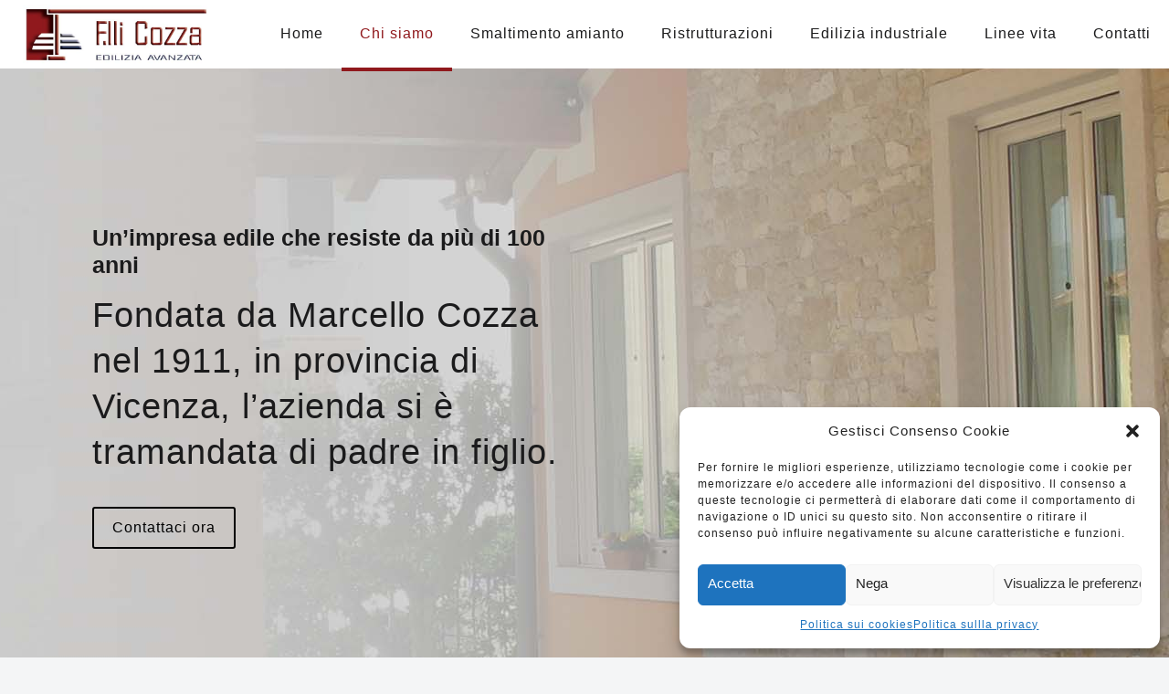

--- FILE ---
content_type: text/css
request_url: https://www.impresacozza.com/wp-content/themes/betheme/css/be.css?ver=27.3.7
body_size: 76778
content:
/* Reset & Basics */

html,body,div,span,applet,object,iframe,h1,h2,h3,h4,h5,h6,p,blockquote,pre,a,abbr,acronym,address,cite,code,del,dfn,em,img,ins,kbd,q,s,samp,strike,strong,tt,var,b,u,i,center,ol,ul,li,fieldset,form,label,legend,table,caption,tbody,tfoot,thead,tr,th,td,article,aside,canvas,details,embed,figure,figcaption,footer,header,hgroup,menu,nav,output,ruby,section,summary,time,mark,audio,video{margin:0;padding:0;border:0;font-size:100%;font:inherit;vertical-align:baseline}
article,aside,details,figcaption,figure,footer,header,hgroup,menu,nav,section{display:block}
body{line-height:1}
ol,ul{list-style:none}
blockquote,q{quotes:none}
blockquote:before,blockquote:after,q:before,q:after{content:'';content:none}
table{border-collapse:collapse;border-spacing:0}

/* Variables */

body {
    --mfn-column-gap-top: 0;
    --mfn-column-gap-bottom: 40px;
    --mfn-column-gap-left: 12px;
    --mfn-column-gap-right: 12px;
    --mfn-article-box-decoration: #0089F7;
    --mfn-before-after-slider: #fff;
    --mfn-before-after-label: rgba(0,0,0,0.25);
    --mfn-before-after-label-color: #fff;
    --mfn-blog-slider-date-bg: #f8f8f8;
    --mfn-blog-date-bg: #f8f8f8;
    --mfn-contactbox-line: rgba(255,255,255,.2);
    --mfn-infobox-line: rgba(255,255,255,.2);
    --mfn-faq-line: rgba(0,0,0,.1);
    --mfn-clients-tiles: rgba(0,0,0,.08);
    --mfn-clients-tiles-hover: #0089F7;
    --mfn-offer-thumbs-nav: #0089F7;
    --mfn-timeline-date-bg: #f8f8f8;
    --mfn-sliding-box-bg: #0089F7;
    --mfn-tabs-border-width: 1px;
    --mfn-tabs-border-color: rgba(0,0,0,.08);
    --mfn-shape-divider: #000;
    --mfn-icon-box-icon: #0089F7;
    --mfn-popup-tmpl-offset: 30px;
    --mfn-exitbutton-font-size: 16px;
    --mfn-exitbutton-size: 30px;
    --mfn-exitbutton-item-size: 16px;
    --mfn-exitbutton-offset-horizontal: 0px;
    --mfn-wpml-arrow-size: 10px;
    --mfn-sidemenu-always-visible-offset: 400px;
}

body.style-simple {
    --mfn-contactbox-line: rgba(255,255,255,.1);
    --mfn-infobox-line: rgba(255,255,255,.1);
}

img:not([src$=".svg"]){
    max-width: 100%;
    height: auto;
}

/* Basic Styles */

html{height:100%}
body{-webkit-font-smoothing:antialiased;-webkit-text-size-adjust:100%}
body.mfn-body-offset-header{transition: 0.3s;}
/* TwentyTwenty */

*,*::before,*::after{box-sizing:inherit;-webkit-font-smoothing:antialiased}

/* Typography */

h1,h2,h3,h4,h5,h6{margin-bottom:15px}
h1 a,h2 a,h3 a,h4 a,h5 a,h6 a{font-weight:inherit}
h1 a:hover,h2 a:hover,h3 a:hover,h4 a:hover,h5 a:hover,h6 a:hover{text-decoration:none}
p{margin:0 0 15px}
em,i{font-style:italic}
b,strong,dt{font-weight:700}
.big{font-size:110%;line-height:180%}
.bypostauthor{border-color:#eee}
.gallery-caption{display:block}

/* Code Hightlighter */

code,pre,q{font-family:Consolas,monospace!important;border:1px solid #e8e8e8;background:#fff;border-radius:3px}
code,q{padding:2px 4px;white-space:nowrap;margin:0 2px;color:#2991d6}
pre{padding:21px 15px 20px;margin:15px 0;display:block;line-height:21px!important;background:#fff;background:-moz-linear-gradient(top,#fff 50%,#fafafa 50%);background:-webkit-linear-gradient(top,#fff 50%,#fafafa 50%);background:-o-linear-gradient(top,#fff 50%,#fafafa 50%);background:linear-gradient(top,#fff 50%,#fafafa 50%);background-size:42px 42px;white-space:pre-wrap;white-space:-moz-pre-wrap;white-space:-pre-wrap;white-space:-o-pre-wrap}
code p,pre p{margin-bottom:0!important}

/* Links */

a, a:visited, a:focus{text-decoration:none;outline:0}
a:hover{text-decoration:underline}
p a, p a:visited{line-height:inherit}

/* Images */

img.scale-with-grid,.content_wrapper img{max-width:100%;height:auto}

#Content .is-cropped img{height:inherit}
.google-map img{max-width:none!important}
iframe{max-width:100%}

.gallery .gallery-item img[src$=".svg"],
.list_image img[src$=".svg"],
.post-photo-wrapper img[src$=".svg"],
.slider_images img[src$=".svg"]{width:100%}

/* button */

button::-moz-focus-inner,input::-moz-focus-inner{border:0;padding:0}

.button,button,input[type="button"],input[type="reset"],input[type="submit"]{display:inline-flex;position:relative;padding:10px 20px;font-size:inherit;overflow:hidden;text-decoration:none!important;cursor:pointer;border-style:solid;transition:color .1s ease-in-out, background-color .1s ease-in-out, border-color .1s ease-in-out}

.button .button_icon{float:left}

.button.has-icon{white-space:nowrap}
.button.has-icon .button_label{margin-left:20px;white-space:normal;}

.button_right .button_icon{float:right;}
.button_right.has-icon .button_label{margin:0 20px 0 0}

.button.has-icon .button_label{order:1;}
.button_right.has-icon .button_icon{order:2}

.action_button{display:block;position:relative;float:left;overflow:hidden;padding:10px 20px;text-decoration:none!important;line-height:21px;box-sizing:border-box;transition:color .1s ease-in-out, background-color .1s ease-in-out, border-color .1s ease-in-out}

.footer_button{display:inline-block;position:relative;overflow:hidden;width:42px;height:42px;line-height:42px!important;font-size:20px!important;margin:0;text-align:center;text-decoration:none!important;font-family:inherit!important;transition:color .1s ease-in-out, background-color .1s ease-in-out, border-color .1s ease-in-out}

/* button | default */

.button-default .button,.button-default button,
.button-default input[type="button"],.button-default input[type="reset"],.button-default input[type="submit"]{border:none;border-radius:5px;box-shadow:inset 0 0 0 1px rgba(0,0,0,.03),inset 0px 4px 3px -2px rgba(0,0,0,.07)}

.button-default .button.has-icon .button_label{margin-left:40px}
.button-default .button_right.has-icon .button_label{margin-left:0;margin-right:40px}

.button-default .button .button_icon{position:relative;margin:0 -8px}
.button-default .button .button_icon:after{content:"";position:absolute;background-color:rgba(0,0,0,.05);display:block;width:calc(100% + 100px);height:calc(100% + 100px);top:-50px;right:-12px}
.button-default .button .button_icon i{color:rgba(0,0,0,.5)}
.button-default .button_right .button_icon:after{left:-12px;right:auto;}

.button-default .button_dark .button_icon:after{background-color:rgba(255,255,255,.05)}
.button-default .button_dark .button_icon i{color:rgba(255,255,255,.7)}

.button-default .action_button,
.button-default .footer_button{border-radius:5px}

@media ( min-width: 768px ){
	.button-default .button:after,.button-default button:after, .button-default .action_button:after, .button-default .footer_button:after,
	.button-default input[type="submit"]:after,.button-default input[type="reset"]:after,.button-default input[type="button"]:after{content:"";position:absolute;left:0;top:0;height:100%;width:0;background:rgba(0,0,0,.05);z-index:1;transition:width .2s ease-in-out}
	.button-default .button:hover:after,.button-default button:hover:after, .button-default .action_button:hover:after, .button-default .footer_button:hover:after,
	.button-default input[type="submit"]:hover:after,.button-default input[type="reset"]:hover:after,.button-default input[type="button"]:hover:after{width:100%}
}

/* button | flat */

.button-flat .button,.button-flat button,
.button-flat input[type="button"],.button-flat input[type="reset"],.button-flat input[type="submit"]{border:none}

.button-flat .button .button_icon{position:relative;margin:0 -8px}

.button-flat .button:after,.button-flat button:after, .button-flat .action_button:after, .button-flat .footer_button:after,
.button-flat input[type="submit"]:after,.button-flat input[type="reset"]:after,.button-flat input[type="button"]:after{content:"";position:absolute;left:0;top:0;height:100%;width:100%;background:rgba(0,0,0,.05);z-index:1;transition:opacity .2s ease-in-out;opacity:0}
.button-flat .button:hover:after,.button-flat button:hover:after, .button-flat .action_button:hover:after, .button-flat .footer_button:hover:after,
.button-flat input[type="submit"]:hover:after,.button-flat input[type="reset"]:hover:after,.button-flat input[type="button"]:hover:after{opacity:1}

/* button | round */

.button-round .button,.button-round button, .button-round .action_button,
.button-round input[type="button"],.button-round input[type="reset"],.button-round input[type="submit"]{border:none;padding:10px 35px;border-radius:50px}

.button-round .button .button_icon{position:relative;margin:0 -8px}

.button-round .button:after,.button-round button:after, .button-round .action_button:after,
.button-round input[type="submit"]:after,.button-round input[type="reset"]:after,.button-round input[type="button"]:after{content:"";position:absolute;left:0;top:0;height:100%;width:100%;background:rgba(0,0,0,.05);z-index:1;transition:opacity .2s ease-in-out;opacity:0}
.button-round .button:hover:after,.button-round button:hover:after, .button-round .action_button:hover:after,
.button-round input[type="submit"]:hover:after,.button-round input[type="reset"]:hover:after,.button-round input[type="button"]:hover:after{opacity:1}

.button-round .footer_button{padding:0 15px;border-radius:50px}

/* button | stroke */

.button-stroke .button,.button-stroke button, .button-stroke .action_button, .button-stroke .footer_button,
.button-stroke input[type="button"],.button-stroke input[type="reset"],.button-stroke input[type="submit"]{background-color:transparent;border-width:2px;border-style:solid;border-radius:3px;transition:background-color .2s ease-in-out, color .2s ease-in-out;}

.button-stroke .button .button_icon{position:relative;margin:0 -8px}
.button-stroke .button .button_icon i{transition:color .2s ease-in-out}

/* button | full width */

.button.button_full_width,button.button_full_width,
input[type="submit"].button_full_width,input[type="reset"].button_full_width,input[type="button"].button_full_width{width:100%;box-sizing:border-box;text-align:center;justify-content:center}

.button.button_full_width .button_icon{float:none;margin:0;background:none}
.button.button_full_width .button_icon:after{display:none}

/* button | sizes */

.button.button_size_1{font-size:95%;padding-top:7px;padding-bottom:7px}

.button.button_size_3{font-size:110%;padding-top:11px;padding-bottom:11px}
.button.button_size_3 .button_label{padding:0 10px}

.button.button_size_4{font-size:120%;padding-top:15px;padding-bottom:15px}
.button.button_size_4 .button_label{padding:0 15px}

/* button | custom */

.button-custom .button .button_label{padding:0;}
.button-custom .button.has-icon .button_label{padding:0;margin-left:10px}
.button-custom .button_right.has-icon .button_label{margin-left:0;margin-right:10px}

.button-custom .action_button{border-style:solid;padding:12px 20px !important;line-height:14px!important;top:0}
.button-custom .footer_button{border-style:solid;padding:0 !important}

.button-custom .button_size_1{transform:scale(0.9);}
.button-custom .button_size_3{transform:scale(1.1);}
.button-custom .button_size_4{transform:scale(1.2);}

.button-custom .content_wrapper .button.the-icon{padding-left:10px;padding-right:10px}

/* button | in the content */

.content_wrapper .button,.content_wrapper button,.content_wrapper input[type="button"],.content_wrapper input[type="reset"],.content_wrapper input[type="submit"]{margin:0 10px 15px 0}

/* button | colors */

/* red */
a.button.button_red{background-color:#e7432b;color:#fff}
.button-stroke a.button.button_red,.button-stroke a.button.button_red .button_icon i,.button-stroke a.tp-button.red{color:#e7432b;border-color:#e7432b;background-color:transparent}
.button-stroke a:hover.button.button_red,.button-stroke a:hover.tp-button.red{background-color:#e7432b;color:#fff}
/* blue */
a.button.button_blue{background-color:#2e96db;color:#fff}
.button-stroke a.button.button_blue,.button-stroke a.button.button_blue .button_icon i,.button-stroke a.tp-button.blue{color:#2e96db;border-color:#2e96db;background-color:transparent}
.button-stroke a:hover.button.button_blue,.button-stroke a:hover.tp-button.blue{background-color:#2e96db;color:#fff}
/* turquoise */
a.button.button_turquoise{background-color:#22e387;color:#fff}
.button-stroke a.button.button_turquoise,.button-stroke a.button.button_turquoise .button_icon i,.button-stroke a.tp-button.turquoise{color:#22e387;border-color:#22e387;background-color:transparent}
.button-stroke a:hover.button.button_turquoise,.button-stroke a:hover.tp-button.turquoise{background-color:#22e387;color:#fff}
/* yellow */
a.button.button_yellow{background-color:#face43;color:#fff}
.button-stroke a.button.button_yellow,.button-stroke a.button.button_yellow .button_icon i,.button-stroke a.tp-button.yellow{color:#face43;border-color:#face43;background-color:transparent}
.button-stroke a:hover.button.button_yellow,.button-stroke a:hover.tp-button.yellow{background-color:#face43;color:#fff}
/* grey */
a.button.button_grey{background-color:#8f8f8f;color:#fff}
.button-stroke a.button.button_grey,.button-stroke a.button.button_grey .button_icon i,.button-stroke a.tp-button.grey{color:#8f8f8f;border-color:#8f8f8f;background-color:transparent}
.button-stroke a:hover.button.button_grey,.button-stroke a:hover.tp-button.grey{background-color:#8f8f8f;color:#fff}
/* navy */
a.button.button_navy{background-color:#3b5982;color:#fff}
.button-stroke a.button.button_navy,.button-stroke a.button.button_navy .button_icon i,.button-stroke a.tp-button.navy{color:#3b5982;border-color:#3b5982;background-color:transparent}
.button-stroke a:hover.button.button_navy,.button-stroke a:hover.tp-button.navy{background-color:#3b5982;color:#fff}
/* orange */
a.button.button_orange{background-color:#ff8125;color:#fff}
.button-stroke a.button.button_orange,.button-stroke a.button.button_orange .button_icon i,.button-stroke a.tp-button.orange{color:#ff8125;border-color:#ff8125;background-color:transparent}
.button-stroke a:hover.button.button_orange,.button-stroke a:hover.tp-button.orange{background-color:#ff8125;color:#fff}
/* green */
a.button.button_green{background-color:#88be4c;color:#fff}
.button-stroke a.button.button_green,.button-stroke a.button.button_green .button_icon i,.button-stroke a.tp-button.green{color:#88be4c;border-color:#88be4c;background-color:transparent}
.button-stroke a:hover.button.button_green,.button-stroke a:hover.tp-button.green{background-color:#88be4c;color:#fff}

/* Icons */

@font-face {
  font-family: 'mfn-icons';
  src: url('../fonts/mfn/icons.eot?11083851');
  src: url('../fonts/mfn/icons.eot?11083851#iefix') format('embedded-opentype'),
       url('../fonts/mfn/icons.woff2?11083851') format('woff2'),
       url('../fonts/mfn/icons.woff?11083851') format('woff'),
       url('../fonts/mfn/icons.ttf?11083851') format('truetype'),
       url('../fonts/mfn/icons.svg?11083851#mfn-icons') format('svg');
  font-weight: normal;
  font-style: normal;
  font-display: swap;
}
[class^="icon-"]:before,
[class*=" icon-"]:before{font-family:"mfn-icons";font-style:normal;font-weight:400;speak:never;display:inline-block;text-decoration:inherit;width:1em;text-align:center;font-variant:normal;text-transform:none;line-height:1em;-webkit-font-smoothing:antialiased;-moz-osx-font-smoothing:grayscale}

.icon-acrobat:before{content:'\e800'}.icon-address:before{content:'\e801'}.icon-adjust:before{content:'\e802'}.icon-aim:before{content:'\e803'}.icon-air:before{content:'\e804'}.icon-alert:before{content:'\e805'}.icon-amazon:before{content:'\e806'}.icon-android:before{content:'\e807'}.icon-angellist:before{content:'\e808'}.icon-appnet:before{content:'\e809'}.icon-appstore:before{content:'\e80a'}.icon-archive:before{content:'\e80b'}.icon-arrow-combo:before{content:'\e80c'}.icon-arrows-ccw:before{content:'\e80d'}.icon-attach:before{content:'\e80e'}.icon-attach-line:before{content:'\e80f'}.icon-attention:before{content:'\e810'}.icon-back:before{content:'\e811'}.icon-back-in-time:before{content:'\e812'}.icon-bag:before{content:'\e813'}.icon-basket:before{content:'\e814'}.icon-battery:before{content:'\e815'}.icon-beaker-line:before{content:'\e816'}.icon-bell:before{content:'\e817'}.icon-bitbucket:before{content:'\e818'}.icon-bitcoin:before{content:'\e819'}.icon-block:before{content:'\e81a'}.icon-blogger:before{content:'\e81b'}.icon-book:before{content:'\e81c'}.icon-book-open:before{content:'\e81d'}.icon-bookmark:before{content:'\e81e'}.icon-bookmarks:before{content:'\e81f'}.icon-box:before{content:'\e820'}.icon-briefcase:before{content:'\e821'}.icon-brush:before{content:'\e822'}.icon-bucket:before{content:'\e823'}.icon-buffer:before{content:'\e824'}.icon-calendar:before{content:'\e825'}.icon-calendar-line:before{content:'\e826'}.icon-call:before{content:'\e827'}.icon-camera:before{content:'\e828'}.icon-camera-line:before{content:'\e829'}.icon-cancel:before{content:'\e82a'}.icon-cancel-circled:before{content:'\e82b'}.icon-cancel-squared:before{content:'\e82c'}.icon-cart:before{content:'\e82d'}.icon-cc:before{content:'\e82e'}.icon-cc-by:before{content:'\e82f'}.icon-cc-nc:before{content:'\e830'}.icon-cc-nc-eu:before{content:'\e831'}.icon-cc-nc-jp:before{content:'\e832'}.icon-cc-nd:before{content:'\e833'}.icon-cc-pd:before{content:'\e834'}.icon-cc-remix:before{content:'\e835'}.icon-cc-sa:before{content:'\e836'}.icon-cc-share:before{content:'\e837'}.icon-cc-zero:before{content:'\e838'}.icon-ccw:before{content:'\e839'}.icon-cd:before{content:'\e83a'}.icon-cd-line:before{content:'\e83b'}.icon-chart-area:before{content:'\e83c'}.icon-chart-bar:before{content:'\e83d'}.icon-chart-line:before{content:'\e83e'}.icon-chart-pie:before{content:'\e83f'}.icon-chat:before{content:'\e840'}.icon-check:before{content:'\e841'}.icon-clipboard:before{content:'\e842'}.icon-clock:before{content:'\e843'}.icon-clock-line:before{content:'\e844'}.icon-cloud:before{content:'\e845'}.icon-cloud-line:before{content:'\e846'}.icon-cloud-thunder:before{content:'\e847'}.icon-cloudapp:before{content:'\e848'}.icon-code:before{content:'\e849'}.icon-cog:before{content:'\e84a'}.icon-cog-line:before{content:'\e84b'}.icon-comment-fa:before{content:'\e84c'}.icon-comment-line:before{content:'\e84d'}.icon-compass:before{content:'\e84e'}.icon-credit-card:before{content:'\e84f'}.icon-cup:before{content:'\e850'}.icon-cup-line:before{content:'\e851'}.icon-cw:before{content:'\e852'}.icon-database-line:before{content:'\e853'}.icon-delicious:before{content:'\e854'}.icon-desktop-line:before{content:'\e855'}.icon-diamond-line:before{content:'\e856'}.icon-digg:before{content:'\e857'}.icon-direction:before{content:'\e858'}.icon-disqus:before{content:'\e859'}.icon-doc:before{content:'\e85a'}.icon-doc-landscape:before{content:'\e85b'}.icon-doc-line:before{content:'\e85c'}.icon-doc-text:before{content:'\e85d'}.icon-doc-text-inv:before{content:'\e85e'}.icon-docs:before{content:'\e85f'}.icon-dot:before{content:'\e860'}.icon-dot-2:before{content:'\e861'}.icon-dot-3:before{content:'\e862'}.icon-down:before{content:'\e863'}.icon-down-bold:before{content:'\e864'}.icon-down-circled:before{content:'\e865'}.icon-down-dir:before{content:'\e866'}.icon-down-open:before{content:'\e867'}.icon-down-open-big:before{content:'\e868'}.icon-down-open-mini:before{content:'\e869'}.icon-down-thin:before{content:'\e86a'}.icon-download:before{content:'\e86b'}.icon-drive:before{content:'\e86c'}.icon-droplet:before{content:'\e86d'}.icon-drupal:before{content:'\e86e'}.icon-duckduckgo:before{content:'\e86f'}.icon-dwolla:before{content:'\e870'}.icon-ebay:before{content:'\e871'}.icon-email:before{content:'\e872'}.icon-erase:before{content:'\e873'}.icon-eventasaurus:before{content:'\e874'}.icon-eventbrite:before{content:'\e875'}.icon-eventful:before{content:'\e876'}.icon-export:before{content:'\e877'}.icon-eye:before{content:'\e878'}.icon-eye-line:before{content:'\e879'}.icon-fast-backward:before{content:'\e87a'}.icon-fast-forward:before{content:'\e87b'}.icon-feather:before{content:'\e87c'}.icon-fire-line:before{content:'\e87d'}.icon-fivehundredpx:before{content:'\e87e'}.icon-flag:before{content:'\e87f'}.icon-flash:before{content:'\e880'}.icon-flashlight:before{content:'\e881'}.icon-flight:before{content:'\e882'}.icon-floppy:before{content:'\e883'}.icon-flow-branch:before{content:'\e884'}.icon-flow-cascade:before{content:'\e885'}.icon-flow-line:before{content:'\e886'}.icon-flow-parallel:before{content:'\e887'}.icon-flow-tree:before{content:'\e888'}.icon-folder:before{content:'\e889'}.icon-food-line:before{content:'\e88a'}.icon-forrst:before{content:'\e88b'}.icon-forward:before{content:'\e88c'}.icon-gauge:before{content:'\e88d'}.icon-globe:before{content:'\e88e'}.icon-globe-line:before{content:'\e88f'}.icon-gmail:before{content:'\e890'}.icon-googleplay:before{content:'\e891'}.icon-gowalla:before{content:'\e892'}.icon-graduation-cap:before{content:'\e893'}.icon-graduation-cap-line:before{content:'\e894'}.icon-grooveshark:before{content:'\e895'}.icon-guest:before{content:'\e896'}.icon-hackernews:before{content:'\e897'}.icon-heart-empty-fa:before{content:'\e898'}.icon-heart-fa:before{content:'\e899'}.icon-heart-line:before{content:'\e89a'}.icon-help:before{content:'\e89b'}.icon-help-circled:before{content:'\e89c'}.icon-home:before{content:'\e89d'}.icon-hourglass:before{content:'\e89e'}.icon-html5:before{content:'\e89f'}.icon-ie:before{content:'\e8a0'}.icon-inbox:before{content:'\e8a1'}.icon-inbox-line:before{content:'\e8a2'}.icon-infinity:before{content:'\e8a3'}.icon-info:before{content:'\e8a4'}.icon-info-circled:before{content:'\e8a5'}.icon-install:before{content:'\e8a6'}.icon-instapaper:before{content:'\e8a7'}.icon-intensedebate:before{content:'\e8a8'}.icon-itunes:before{content:'\e8a9'}.icon-key:before{content:'\e8aa'}.icon-key-line:before{content:'\e8ab'}.icon-keyboard:before{content:'\e8ac'}.icon-klout:before{content:'\e8ad'}.icon-lamp:before{content:'\e8ae'}.icon-language:before{content:'\e8af'}.icon-lanyrd:before{content:'\e8b0'}.icon-layout:before{content:'\e8b1'}.icon-leaf:before{content:'\e8b2'}.icon-left:before{content:'\e8b3'}.icon-left-bold:before{content:'\e8b4'}.icon-left-circled:before{content:'\e8b5'}.icon-left-dir:before{content:'\e8b6'}.icon-left-open:before{content:'\e8b7'}.icon-left-open-big:before{content:'\e8b8'}.icon-left-open-mini:before{content:'\e8b9'}.icon-left-thin:before{content:'\e8ba'}.icon-lego:before{content:'\e8bb'}.icon-level-down:before{content:'\e8bc'}.icon-level-up:before{content:'\e8bd'}.icon-lifebuoy:before{content:'\e8be'}.icon-light-down:before{content:'\e8bf'}.icon-light-up:before{content:'\e8c0'}.icon-lightbulb-line:before{content:'\e8c1'}.icon-link:before{content:'\e8c2'}.icon-list:before{content:'\e8c3'}.icon-list-add:before{content:'\e8c4'}.icon-lkdto:before{content:'\e8c5'}.icon-location:before{content:'\e8c6'}.icon-location-line:before{content:'\e8c7'}.icon-lock:before{content:'\e8c8'}.icon-lock-line:before{content:'\e8c9'}.icon-lock-open:before{content:'\e8ca'}.icon-login:before{content:'\e8cb'}.icon-logout:before{content:'\e8cc'}.icon-loop:before{content:'\e8cd'}.icon-macstore:before{content:'\e8ce'}.icon-magnet:before{content:'\e8cf'}.icon-mail:before{content:'\e8d0'}.icon-mail-line:before{content:'\e8d1'}.icon-map:before{content:'\e8d2'}.icon-meetup:before{content:'\e8d3'}.icon-megaphone:before{content:'\e8d4'}.icon-megaphone-line:before{content:'\e8d5'}.icon-menu:before{content:'\e8d6'}.icon-mic:before{content:'\e8d7'}.icon-minus:before{content:'\e8d8'}.icon-minus-circled:before{content:'\e8d9'}.icon-minus-squared:before{content:'\e8da'}.icon-mobile:before{content:'\e8db'}.icon-mobile-line:before{content:'\e8dc'}.icon-money-line:before{content:'\e8dd'}.icon-monitor:before{content:'\e8de'}.icon-moon:before{content:'\e8df'}.icon-mouse:before{content:'\e8e0'}.icon-music:before{content:'\e8e1'}.icon-music-line:before{content:'\e8e2'}.icon-mute:before{content:'\e8e3'}.icon-myspace:before{content:'\e8e4'}.icon-network:before{content:'\e8e5'}.icon-newspaper:before{content:'\e8e6'}.icon-ninetyninedesigns:before{content:'\e8e7'}.icon-note:before{content:'\e8e8'}.icon-note-beamed:before{content:'\e8e9'}.icon-note-line:before{content:'\e8ea'}.icon-openid:before{content:'\e8eb'}.icon-opentable:before{content:'\e8ec'}.icon-palette:before{content:'\e8ed'}.icon-paper-plane:before{content:'\e8ee'}.icon-paper-plane-line:before{content:'\e8ef'}.icon-params-line:before{content:'\e8f0'}.icon-pause:before{content:'\e8f1'}.icon-pencil:before{content:'\e8f2'}.icon-pencil-line:before{content:'\e8f3'}.icon-phone:before{content:'\e8f4'}.icon-photo-line:before{content:'\e8f5'}.icon-picture:before{content:'\e8f6'}.icon-pinboard:before{content:'\e8f7'}.icon-plancast:before{content:'\e8f8'}.icon-play:before{content:'\e8f9'}.icon-plurk:before{content:'\e8fa'}.icon-plus:before{content:'\e8fb'}.icon-plus-circled:before{content:'\e8fc'}.icon-plus-squared:before{content:'\e8fd'}.icon-pocket:before{content:'\e8fe'}.icon-podcast:before{content:'\e8ff'}.icon-popup:before{content:'\e900'}.icon-posterous:before{content:'\e901'}.icon-print:before{content:'\e902'}.icon-progress-0:before{content:'\e903'}.icon-progress-1:before{content:'\e904'}.icon-progress-2:before{content:'\e905'}.icon-progress-3:before{content:'\e906'}.icon-publish:before{content:'\e907'}.icon-quora:before{content:'\e908'}.icon-quote:before{content:'\e909'}.icon-record:before{content:'\e90a'}.icon-reddit:before{content:'\e90b'}.icon-reply:before{content:'\e90c'}.icon-reply-all:before{content:'\e90d'}.icon-resize-full:before{content:'\e90e'}.icon-resize-small:before{content:'\e90f'}.icon-retweet:before{content:'\e910'}.icon-right:before{content:'\e911'}.icon-right-bold:before{content:'\e912'}.icon-right-circled:before{content:'\e913'}.icon-right-dir:before{content:'\e914'}.icon-right-open:before{content:'\e915'}.icon-right-open-big:before{content:'\e916'}.icon-right-open-mini:before{content:'\e917'}.icon-right-thin:before{content:'\e918'}.icon-rocket:before{content:'\e919'}.icon-rss:before{content:'\e91a'}.icon-search:before{content:'\e91b'}.icon-search-line:before{content:'\e91c'}.icon-share:before{content:'\e91d'}.icon-shareable:before{content:'\e91e'}.icon-shop-line:before{content:'\e91f'}.icon-shuffle:before{content:'\e920'}.icon-signal:before{content:'\e921'}.icon-smashmag:before{content:'\e922'}.icon-songkick:before{content:'\e923'}.icon-sound:before{content:'\e924'}.icon-sound-line:before{content:'\e925'}.icon-stackoverflow:before{content:'\e926'}.icon-star:before{content:'\e927'}.icon-star-empty:before{content:'\e928'}.icon-star-line:before{content:'\e929'}.icon-statusnet:before{content:'\e92a'}.icon-stop:before{content:'\e92b'}.icon-suitcase:before{content:'\e92c'}.icon-switch:before{content:'\e92d'}.icon-t-shirt-line:before{content:'\e92e'}.icon-tag:before{content:'\e92f'}.icon-tag-line:before{content:'\e930'}.icon-tape:before{content:'\e931'}.icon-target:before{content:'\e932'}.icon-thermometer:before{content:'\e933'}.icon-thumbs-up:before{content:'\e934'}.icon-thumbs-down:before{content:'\e935'}.icon-thumbs-up-line:before{content:'\e936'}.icon-ticket:before{content:'\e937'}.icon-to-end:before{content:'\e938'}.icon-to-start:before{content:'\e939'}.icon-tools:before{content:'\e93a'}.icon-traffic-cone:before{content:'\e93b'}.icon-trash:before{content:'\e93c'}.icon-trash-line:before{content:'\e93d'}.icon-trophy:before{content:'\e93e'}.icon-truck-line:before{content:'\e93f'}.icon-tv-line:before{content:'\e940'}.icon-up:before{content:'\e941'}.icon-up-bold:before{content:'\e942'}.icon-up-circled:before{content:'\e943'}.icon-up-dir:before{content:'\e944'}.icon-up-open:before{content:'\e945'}.icon-up-open-big:before{content:'\e946'}.icon-up-open-mini:before{content:'\e947'}.icon-up-thin:before{content:'\e948'}.icon-upload:before{content:'\e949'}.icon-upload-cloud:before{content:'\e94a'}.icon-user:before{content:'\e94b'}.icon-user-add:before{content:'\e94c'}.icon-user-line:before{content:'\e94d'}.icon-users:before{content:'\e94e'}.icon-vcard:before{content:'\e94f'}.icon-viadeo:before{content:'\e950'}.icon-video:before{content:'\e951'}.icon-videocam-line:before{content:'\e952'}.icon-vk:before{content:'\e953'}.icon-volume:before{content:'\e954'}.icon-w3c:before{content:'\e955'}.icon-wallet-line:before{content:'\e956'}.icon-water:before{content:'\e957'}.icon-weibo:before{content:'\e958'}.icon-wikipedia:before{content:'\e959'}.icon-window:before{content:'\e95a'}.icon-wordpress:before{content:'\e95b'}.icon-xing:before{content:'\e95c'}.icon-yahoo:before{content:'\e95d'}.icon-yelp:before{content:'\e95e'}.icon-youtube:before{content:'\e95f'}.icon-menu-fine:before{content:'\e960'}.icon-bag-fine:before{content:'\e961'}.icon-search-fine:before{content:'\e962'}.icon-cancel-fine:before{content:'\e963'}.icon-plus-fine:before{content:'\e964'}.icon-minus-fine:before{content:'\e965'}.icon-down-1:before{content:'\e966'}.icon-left-1:before{content:'\e967'}.icon-right-1:before{content:'\e968'}.icon-up-1:before{content:'\e969'}.icon-star-1:before{content:'\e96a'}.icon-star-empty-1:before{content:'\e96b'}.icon-phone-1:before{content:'\e96c'}.icon-phone-circled:before{content:'\e96d'}.icon-bell-1:before{content:'\e96e'}.icon-cog-outline:before{content:'\e96f'}.icon-play-2:before{content:'\e970'}.icon-tag-1:before{content:'\e971'}.icon-clock-1:before{content:'\e972'}.icon-location-circled:before{content:'\e973'}.icon-location-2:before{content:'\e974'}.icon-right-hand:before{content:'\e975'}.icon-left-hand:before{content:'\e976'}.icon-up-hand:before{content:'\e977'}.icon-down-hand:before{content:'\e978'}.icon-th:before{content:'\e979'}.icon-mail-1:before{content:'\e97a'}.icon-tag-2:before{content:'\e97b'}.icon-heart:before{content:'\e97c'}.icon-heart-filled:before{content:'\e97d'}.icon-leaf-1:before{content:'\e97e'}.icon-quote-left:before{content:'\e97f'}.icon-quote-right:before{content:'\e980'}.icon-quote-left-alt:before{content:'\e981'}.icon-quote-right-alt:before{content:'\e982'}.icon-ok:before{content:'\e983'}.icon-x-twitter:before{content:'\e984'}.icon-ok-1:before{content:'\e985'}.icon-ok-circled-1:before{content:'\e986'}.icon-down-open-1:before{content:'\f004'}.icon-up-open-1:before{content:'\f005'}.icon-right-open-1:before{content:'\f006'}.icon-left-open-1:before{content:'\f007'}.icon-th-list:before{content:'\f009'}.icon-th-thumb:before{content:'\f00a'}.icon-gplus-circled:before{content:'\f059'}.icon-user-1:before{content:'\f061'}.icon-users-1:before{content:'\f064'}.icon-ok-circled:before{content:'\f06d'}.icon-github-circled:before{content:'\f09b'}.icon-gplus:before{content:'\f0d5'}.icon-comment-empty-fa:before{content:'\f0e5'}.icon-bell-alt:before{content:'\f0f3'}.icon-smile:before{content:'\f118'}.icon-play-circled:before{content:'\f144'}.icon-youtube-play:before{content:'\f16a'}.icon-instagram:before{content:'\f16d'}.icon-tumblr:before{content:'\f173'}.icon-windows:before{content:'\f17a'}.icon-foursquare:before{content:'\f180'}.icon-google:before{content:'\f1a0'}.icon-behance:before{content:'\f1b4'}.icon-steam:before{content:'\f1b6'}.icon-spotify:before{content:'\f1bc'}.icon-database:before{content:'\f1c0'}.icon-qq:before{content:'\f1d6'}.icon-sliders:before{content:'\f1de'}.icon-paypal:before{content:'\f1ed'}.icon-stripe:before{content:'\f1f5'}.icon-whatsapp:before{content:'\f232'}.icon-medium:before{content:'\f23a'}.icon-tripadvisor:before{content:'\f262'}.icon-chrome:before{content:'\f268'}.icon-houzz:before{content:'\f27c'}.icon-scribd:before{content:'\f28a'}.icon-shopping-bag:before{content:'\f290'}.icon-snapchat:before{content:'\f2ac'}.icon-github:before{content:'\f300'}.icon-flickr:before{content:'\f303'}.icon-flickr-circled:before{content:'\f304'}.icon-vimeo:before{content:'\f306'}.icon-vimeo-circled:before{content:'\f307'}.icon-twitter:before{content:'\f309'}.icon-twitter-circled:before{content:'\f30a'}.icon-facebook:before{content:'\f30c'}.icon-facebook-circled:before{content:'\f30d'}.icon-facebook-squared:before{content:'\f30e'}.icon-pinterest:before{content:'\f312'}.icon-pinterest-circled:before{content:'\f313'}.icon-tumblr-circled:before{content:'\f316'}.icon-linkedin:before{content:'\f318'}.icon-linkedin-circled:before{content:'\f319'}.icon-dribbble:before{content:'\f31b'}.icon-dribbble-circled:before{content:'\f31c'}.icon-stumbleupon:before{content:'\f31e'}.icon-stumbleupon-circled:before{content:'\f31f'}.icon-lastfm:before{content:'\f321'}.icon-lastfm-circled:before{content:'\f322'}.icon-rdio:before{content:'\f324'}.icon-rdio-circled:before{content:'\f325'}.icon-spotify-circled:before{content:'\f328'}.icon-dropbox:before{content:'\f330'}.icon-evernote:before{content:'\f333'}.icon-flattr:before{content:'\f336'}.icon-skype:before{content:'\f339'}.icon-skype-circled:before{content:'\f33a'}.icon-renren:before{content:'\f33c'}.icon-sina-weibo:before{content:'\f33f'}.icon-picasa:before{content:'\f345'}.icon-soundcloud:before{content:'\f348'}.icon-mixi:before{content:'\f34b'}.icon-google-circles:before{content:'\f351'}.icon-vkontakte:before{content:'\f354'}.icon-smashing:before{content:'\f357'}.icon-comment:before{content:'\f4ac'}.icon-db-shape:before{content:'\f600'}.icon-sweden:before{content:'\f601'}.icon-logo-db:before{content:'\f603'}.icon-tiktok:before{content:'\e987'}

/* Admin bar Live Builder link */
#wp-admin-bar-mfn-live-builder .ab-item:before{content:"";background-image:url(../muffin-options/svg/be-mono.svg)!important;background-size:17px;background-repeat:no-repeat;background-position:left center;height:100%;padding:0 0 0 17px}

/* bbPress */

.bbpress #Subheader .title{width:60%}
.bbpress #Subheader ul.breadcrumbs{width:40%}
.bbpress #Subheader ul.breadcrumbs .bbp-breadcrumb-current{margin:0}
.bbpress #bbpress-forums div.bbp-search-form{float:none;width:100%;margin-bottom:20px}
.bbpress #bbpress-forums #subscription-toggle{color:#ffffff}
.bbpress #bbpress-forums #bbp-search-form #bbp_search{width:100%;margin:0}
.bbpress #bbpress-forums div.bbp-topic-tags{clear:both;margin-bottom:20px}
.bbpress #bbpress-forums div.bbp-topic-tags p{margin:0}
.bbpress .widget_display_search .screen-reader-text{display:none}
.bbpress .widget_display_search #bbp_search{margin:0}
.bbpress .bbp_widget_login .bbp-logged-in h4{font-size:14px;font-weight:400}
.bbpress .bbp_widget_login .bbp-logged-in a.button{margin:0}
.bbpress .widget_display_views ul,.bbpress .widget_display_forums ul{list-style-type:square;padding:0 0 0 30px}
.bbpress .widget_display_views ul li a,.bbpress .widget_display_forums ul li a{display:block;padding:4px 0 7px 4px}

/* BuddyPress */

#buddypress{margin-bottom:40px}
#buddypress #whats-new-options{height:auto!important;overflow:visible!important}
#buddypress div.dir-search{margin:0}
#buddypress #search-members-form > *{float:left}
#buddypress div.dir-search input[type="text"],#buddypress li.groups-members-search input[type="text"]{padding:2px 3px;font-size:100%;margin-right:5px;font-weight:400}
#buddypress div#subnav.item-list-tabs ul li > *{float:left}
#buddypress div#subnav.item-list-tabs ul li label{margin:10px 5px 0 0;font-weight:400}
#buddypress div#item-header div#item-meta{font-size:100%}
#buddypress #message-recipients .highlight{background:none;color:inherit}
#buddypress #message-recipients .button{display:inline}

/* Contact Form 7 */

.wpcf7::after{clear:both;content:"";display:block}
.wpcf7-form .column{padding: 0 10px 10px}
.wpcf7-mail-sent-ok{border:none!important;margin:25px 0 0!important;padding:7px!important;background:#7DCC68!important;color:#fff;text-align:center;float:left;width:98%;box-sizing:border-box;margin:0 1%!important;}
.wpcf7-mail-sent-ng{border:none!important;margin:25px 0 0!important;padding:7px!important;background:#fb5455!important;color:#fff;text-align:center;float:left;width:98%;box-sizing:border-box;margin:0 1%!important;}
.cf7p-message .wpcf7-validation-errors{border:none!important;margin:25px 0 0!important;padding:7px!important;background:#fb5455!important;color:#fff;text-align:center;float:left;width:98%;box-sizing:border-box;margin:0 1%!important;}
body:not(.cf7p-message) .wpcf7-validation-errors{border:none!important;display:none!important}
body:not(.cf7p-message) .wpcf7-not-valid-tip{position:absolute!important;left:-50px!important;top:50%!important;transform: translateY(-50%);width:44px!important;height:44px!important;padding:0!important;background-color:#ed3b2e; text-indent:-9999px!important;padding:0;border:none!important}
body:not(.cf7p-message) .wpcf7-not-valid-tip:after{content:'\e82a';font-family:"mfn-icons";position:absolute;left:18px;top:50%; transform: translateY(-50%);font-size:20px;color:#fff;text-indent:0}
body:not(.cf7p-message) .wpcf7-not-valid-tip:before{content:'';position:absolute;right:-5px;top:16px;background-color:#ed3b2e;width:11px;height:11px;transform:rotate(45deg)}
.wpcf7-captchar{margin-bottom:0}
span.wpcf7-form-control-wrap{width:100%;position:relative!important;display:inline-block;margin-bottom:3px}
span.wpcf7-form-control-wrap .wpcf7-date,span.wpcf7-form-control-wrap .wpcf7-quiz,span.wpcf7-form-control-wrap .wpcf7-number,span.wpcf7-form-control-wrap .wpcf7-select,span.wpcf7-form-control-wrap .wpcf7-text,span.wpcf7-form-control-wrap .wpcf7-textarea{width:100%;box-sizing:border-box;margin-bottom:0}
.wpcf7 input[type="submit"]{font-size:inherit;margin-bottom:0!important;-webkit-appearance:none;-moz-appearance:none;appearance:none}
.wpcf7 form .wpcf7-response-output{border:none;margin-top:0;clear:both}
.wpcf7-form.init .wpcf7-spinner,.wpcf7-form.invalid .wpcf7-spinner{display:none}

/* Contact Form 7 | Popup */

#popup_contact{position:fixed;right:20px;bottom:20px;z-index:9001}
#popup_contact .popup_contact_wrapper{width:250px;padding:20px;background:#fbfbfb;position:absolute;bottom:65px;right:0;display:none}
#popup_contact.focus .popup_contact_wrapper{display:block}
#popup_contact .popup_contact_wrapper span.arrow{position:absolute;right:15px;bottom:-8px;margin:0 auto;width:0;height:0;display:block;border-top:8px solid #fbfbfb;border-right:8px solid transparent;border-left:8px solid transparent}
#popup_contact .popup_contact_wrapper form input[type="text"],#popup_contact .popup_contact_wrapper form input[type="email"],#popup_contact .popup_contact_wrapper form textarea{background:#fff;margin-bottom:10px}
#popup_contact .popup_contact_wrapper form textarea{resize:vertical;min-height:100px}
#popup_contact .popup_contact_wrapper form input[type="submit"]{margin:0;float:right}
#popup_contact .wpcf7-form.invalid > p:after{display:block}
#popup_contact .wpcf7-form-control-wrap{display:inline-block;margin-right:0;width:100%}
#popup_contact div.wpcf7 img.ajax-loader{margin-top:10px}

#popup_contact .footer_button{position:absolute;bottom:0;right:0}

/* Easy Digital Downloads */

.edd_downloads_list .edd_download_inner{background:#fff;margin:0 4% 20px;padding:0 15px 20px}
.edd_downloads_list .edd_download_inner .edd_download_image{margin:0 -15px}
.edd_downloads_list .edd_download_inner .edd_download_title{padding-top:15px}
.edd_downloads_list .edd_download_inner .edd_download_buy_button .edd_purchase_submit_wrapper{text-align:right}
.edd_downloads_list .edd_download_inner .edd_download_buy_button .edd_purchase_submit_wrapper .edd-cart-added-alert{position:static;margin-top:15px}
.edd_downloads_list .edd_download_inner .edd_download_buy_button a.button{margin:0}
.edd_download_image{border-style:solid;border-width:8px;box-sizing:border-box;display:block;line-height:0;max-width:calc(100% + 30px);position:relative}
.edd_download_image:after{content:"";display:block;width:100%;height:100%;position:absolute;left:0;top:0}
#edd_checkout_cart th,#edd_checkout_cart td{text-align:left;border-width:1px;border-style:solid;border-color:inherit;padding:10px}
#edd_checkout_cart .edd_cart_header_row th{font-weight:700;background:#f9f9f9;box-shadow:inset 0px 4px 3px -2px rgba(0,0,0,.04);padding:10px}
#edd_checkout_cart .edd_cart_tax_row th,#edd_checkout_cart .edd_cart_discount_row th{background:inherit}
#edd_checkout_cart tr:hover td a{color:inherit}
table#edd_purchase_receipt,table#edd_purchase_receipt_products{margin-bottom:40px}
#edd_checkout_form_wrap label,#edd_checkout_form_wrap span.edd-description{font-size:100%}
#edd_checkout_form_wrap span.edd-description{margin-bottom:10px}
#edd_checkout_form_wrap input[type="text"],#edd_checkout_form_wrap input[type="email"],#edd_checkout_form_wrap input[type="password"],#edd_checkout_form_wrap textarea{padding:10px}
.edd-submit,#edd-purchase-button,input[type="submit"].edd-submit{padding:11px 20px;font-size:100%;font-weight:400;border:inherit}
#edd_checkout_form_wrap #edd-login-account-wrap,#edd_checkout_form_wrap #edd-new-account-wrap,#edd_checkout_form_wrap #edd_final_total_wrap,#edd_checkout_form_wrap #edd_show_discount,#edd_checkout_form_wrap .edd-cart-adjustment{background:#fafafa none repeat scroll 0 0;color:#444;padding:14px 20px}

/* Google Map */

.gm-style button{border-radius:0;box-shadow:unset}

/* Gravity Forms */

.gform_wrapper label{font-weight:400;margin:.188em 0 .75em}
.gform_wrapper .top_label .gfield_label{font-weight:700}
.gform_wrapper input,.gform_wrapper select{margin:0}
.gform_wrapper input[type="checkbox"],.gform_wrapper input[type="radio"]{margin-left:3px}
.gform_wrapper div.validation_error{border:none!important;border-radius:5px;margin-bottom:30px;padding:20px!important;box-sizing:border-box;background:#fb5455;color:#fff!important;font-weight:400!important;font-size:inherit!important}
.gform_wrapper li.gfield.gfield_error,.gform_wrapper li.gfield.gfield_error.gfield_contains_required.gfield_creditcard_warning{border:none!important}
.gform_wrapper .button::after{content:unset}
.gform_confirmation_wrapper .gform_confirmation_message{border-radius:5px;margin-bottom:30px;padding:20px;background:#80B736;color:#fff}

table.gsurvey-likert td input{position:static}
table.gsurvey-likert td.gsurvey-likert-choice{background-image:unset}

/* Iubenda */
#iubenda-cs-banner .iubenda-cs-opt-group button:after{content:unset;}

/* Mailchimp */

#mc_embed_signup .clear{height:auto;overflow:visible;visibility:visible}
.mc4wp-form p > input{float:left;margin:0 3px}

/* Magnific Popup */

.mfp-bg{top:0;left:0;width:100%;height:100%;z-index:9042;overflow:hidden;position:fixed;background:#0b0b0b;opacity:.8}
.mfp-wrap{top:0;left:0;width:100%;height:100%;z-index:9043;position:fixed;outline:none!important;-webkit-backface-visibility:hidden}
.mfp-container{text-align:center;position:absolute;width:100%;height:100%;left:0;top:0;padding:0 8px;box-sizing:border-box}
.mfp-container:before{content:'';display:inline-block;height:100%;vertical-align:middle}
.mfp-align-top .mfp-container:before{display:none}
.mfp-content{position:relative;display:inline-block;vertical-align:middle;margin:0 auto;text-align:left;z-index:9045}
.-holder .mfp-content,.mfp-ajax-holder .mfp-content{width:100%;cursor:auto}
.mfp-ajax-cur{cursor:progress}
.mfp-zoom-out-cur,.mfp-zoom-out-cur .mfp-image-holder .mfp-close{cursor:-moz-zoom-out;cursor:-webkit-zoom-out;cursor:zoom-out}
.mfp-zoom{cursor:pointer;cursor:-webkit-zoom-in;cursor:-moz-zoom-in;cursor:zoom-in}
.mfp-auto-cursor .mfp-content{cursor:auto}
.mfp-close,.mfp-arrow,.mfp-preloader,.mfp-counter{-webkit-user-select:none;-moz-user-select:none;user-select:none;background:none!important}
.mfp-loading.mfp-figure{display:none}
.mfp-hide{display:none!important}
.mfp-preloader{color:#CCC;position:absolute;top:50%;width:auto;text-align:center;margin-top:-.8em;left:8px;right:8px;z-index:9044}
.mfp-preloader a{color:#CCC}
.mfp-preloader a:hover{color:#FFF}
.mfp-s-ready .mfp-preloader{display:none}
.mfp-s-error .mfp-content{display:none}
button.mfp-close,button.mfp-arrow{overflow:visible;cursor:pointer;background:transparent;border:0;-webkit-appearance:none;display:block;outline:none;padding:0;z-index:9046;box-shadow:none;touch-action:manipulation}
button::-moz-focus-inner{padding:0;border:0}
.mfp-close{width:44px;height:44px;line-height:44px;position:absolute;right:0;top:0;text-decoration:none;text-align:center;opacity:.65;padding:0 0 18px 10px;color:#FFF;font-style:normal;font-size:28px;font-family:Arial,Baskerville,monospace}
.mfp-close:hover,.mfp-close:focus{opacity:1}
.mfp-close:active{top:1px}
.mfp-close-btn-in .mfp-close{font-size:26px;padding:0;color:#333}
.mfp-image-holder .mfp-close,.mfp-iframe-holder .mfp-close{color:#FFF;right:-6px;text-align:right;padding-right:6px;width:100%}
.mfp-counter{position:absolute;top:0;right:0;color:#CCC;font-size:12px;line-height:18px;white-space:nowrap}
.mfp-arrow{position:absolute;opacity:.65;margin:0;top:50%;margin-top:-55px;padding:0;width:90px;height:110px;-webkit-tap-highlight-color:transparent}
.mfp-arrow:active{margin-top:-54px}
.mfp-arrow:hover,.mfp-arrow:focus{opacity:1}
.mfp-arrow:before,.mfp-arrow:after{content:''!important;display:block!important;width:0;height:0;position:absolute;left:0;top:0;margin-top:35px;margin-left:35px;border:medium inset transparent;background:none}
.mfp-arrow:after{border-top-width:13px;border-bottom-width:13px;top:8px}
.mfp-arrow:before{border-top-width:21px;border-bottom-width:21px;opacity:.7}
.mfp-arrow-left{left:0}
.mfp-arrow-left:after{border-right:17px solid #FFF;margin-left:31px}
.mfp-arrow-left:before{margin-left:25px;border-right:27px solid #3F3F3F}
.mfp-arrow-right{right:0}
.mfp-arrow-right:after{border-left:17px solid #FFF;margin-left:39px}
.mfp-arrow-right:before{border-left:27px solid #3F3F3F}
.mfp-iframe-holder{padding-top:40px;padding-bottom:40px}
.mfp-iframe-holder .mfp-content{line-height:0;width:100%;max-width:900px}
.mfp-iframe-holder .mfp-close{top:-40px}
.mfp-iframe-scaler{width:100%;height:0;overflow:hidden;padding-top:56.25%}
.mfp-iframe-scaler iframe{position:absolute;display:block;top:0;left:0;width:100%;height:100%;box-shadow:0 0 8px rgba(0,0,0,0.6);background:#000}
img.mfp-img{width:auto;max-width:100%;height:auto;display:block;line-height:0;box-sizing:border-box;padding:40px 0;margin:0 auto}
.mfp-figure{line-height:0}
.mfp-figure:after{content:'';position:absolute;left:0;top:40px;bottom:40px;display:block;right:0;width:auto;height:auto;z-index:-1;box-shadow:0 0 8px rgba(0,0,0,0.6);background:#444}
.mfp-figure small{color:#BDBDBD;display:block;font-size:12px;line-height:14px}
.mfp-figure figure{margin:0}
.mfp-bottom-bar{margin-top:-36px;position:absolute;top:100%;left:0;width:100%;cursor:auto}
.mfp-title{text-align:left;line-height:18px;color:#F3F3F3;word-wrap:break-word;padding-right:36px}
.mfp-image-holder .mfp-content{max-width:100%}
.mfp-gallery .mfp-image-holder .mfp-figure{cursor:pointer}

.mfp-wrap button:after{width:0!important;height:0!important;background:none!important}
.button-flat .mfp-arrow:after, .button-round .mfp-arrow:after{top:8px;opacity:1}
.button-stroke .mfp-close{color:#fff!important}
.button-stroke .mfp-close:hover{background:none!important}
.button-stroke .mfp-arrow:hover{background:none!important}

.mfp-inline{display:block!important;position:relative;background:#FFF;padding:25px 30px;width:auto;max-width:500px;margin:20px auto;}
.mfp-inline p:nth-last-child(2){margin-bottom:0;}
.button-stroke .mfp-inline .mfp-close{color:#333!important}

.mfp-iframe-holder .mfp-content{text-align:center}
.mfp-mp4{display:inline-block!important;position:relative;width:auto;max-width:80vw;max-height:80vh;margin:0 auto;}
.mfp-mp4 video{max-width:100%;height:auto;margin:0 auto}
.mfp-mp4 .mfp-close{right:-30px}

@media screen and (max-width: 800px) and (orientation: landscape),screen and (max-height: 300px) {
	.mfp-img-mobile .mfp-image-holder{padding-left:0;padding-right:0}
	.mfp-img-mobile img.mfp-img{padding:0}
	.mfp-img-mobile .mfp-figure:after{top:0;bottom:0}
	.mfp-img-mobile .mfp-figure small{display:inline;margin-left:5px}
	.mfp-img-mobile .mfp-bottom-bar{background:rgba(0,0,0,0.6);bottom:0;margin:0;top:auto;padding:3px 5px;position:fixed;box-sizing:border-box}
	.mfp-img-mobile .mfp-bottom-bar:empty{padding:0}
	.mfp-img-mobile .mfp-counter{right:5px;top:3px}
	.mfp-img-mobile .mfp-close{top:0;right:0;width:35px;height:35px;line-height:35px;background:rgba(0,0,0,0.6);position:fixed;text-align:center;padding:0}
}

@media all and (max-width: 900px) {
	.mfp-arrow{-webkit-transform:scale(0.75);transform:scale(0.75)}
	.mfp-arrow-left{-webkit-transform-origin:0;transform-origin:0}
	.mfp-arrow-right{-webkit-transform-origin:100%;transform-origin:100%}
	.mfp-container{padding-left:6px;padding-right:6px}
}

/* Slick Slider */

.slick-slider{position:relative;display:block;box-sizing:border-box;-webkit-user-select:none;-moz-user-select:none;-ms-user-select:none;user-select:none;-webkit-touch-callout:none;-khtml-user-select:none;-ms-touch-action:pan-y;touch-action:pan-y;-webkit-tap-highlight-color:transparent}
.slick-list{position:relative;display:block;overflow:hidden;margin:0;padding:0}
.slick-list:focus{outline:none}
.slick-list.dragging{cursor:pointer;cursor:hand}
.slick-slider .slick-track,.slick-slider .slick-list{-webkit-transform:translate3d(0,0,0);-moz-transform:translate3d(0,0,0);-ms-transform:translate3d(0,0,0);-o-transform:translate3d(0,0,0);transform:translate3d(0,0,0)}
.slick-track{position:relative;top:0;left:0;display:block}
.slick-track:before,.slick-track:after{display:table;content:''}
.slick-track:after{clear:both}
.slick-loading .slick-track{visibility:hidden}
.slick-slide{display:none;float:left;height:100%;min-height:1px;outline:none}
[dir='rtl'] .slick-slide{float:right!important}
.slick-slide img{display:block;margin-left:auto;margin-right:auto;}
.slick-slide.slick-loading img{display:none}
.slick-slide.dragging img{pointer-events:none}
.slick-initialized .slick-slide{display:block}
.slick-loading .slick-slide{visibility:hidden}
.slick-vertical .slick-slide{display:block;height:auto;border:1px solid transparent}
.slick-arrow{line-height:20px;margin-bottom:0!important}
.slick-arrow.slick-hidden{display:none}
.slider_pager .slick-dots{margin:0}

/* Slider Pro */

#Content .slider-pro img.sp-image{max-width:none}

/* Toolset */

.the_content_wrapper .pagination-dots{margin:0}

/* The Events Callendar */

body .tribe-events button { background-color: transparent; box-shadow: unset; color: inherit; }
body .tribe-events button:after { background: transparent; }

.tribe-events .tribe-events-c-subscribe-dropdown__button button { margin: 0; }

.tribe-events-event-meta.primary,
.tribe-events-event-meta.secondary { flex-grow: 1; }

.tribe-events-event-meta dt { width: auto; float: unset; }
.tribe-events-event-meta dd,
.tribe-events-event-meta dt { border: 0; }

.tribe-events .datepicker th,
.tribe-events .datepicker td { box-shadow: unset; }
.tribe-events .datepicker th { background-color: transparent; }

.tribe-events .tribe-events-c-events-bar .tribe-common-form-control-text__input { box-shadow: unset; }

/* UI Datepicker */

.ui-datepicker .ui-datepicker-title select{padding:inherit;width:auto;display:inline-block;margin:auto;-webkit-appearance:menulist}
.ui-datepicker .ui-datepicker-calendar .ui-state-highlight{margin:-1px}
.ui-datepicker .ui-datepicker-calendar .ui-state-default{box-shadow:0 0 0 0 rgba(0,0,0,.0)}
.ui-datepicker table tr{border:0!important}
.ui-datepicker table tr td{border-width:0 1px 1px 0 !important;border-style:solid;border-color:#DEDEDE;padding:1px}
.ui-datepicker table td a,.ui-datepicker table td span{width:auto!important;display:block!important}
.ui-datepicker table tr:first-child td{background:inherit!important}
.ui-datepicker table tr:hover td{background:inherit!important;color:inherit!important}
.ui-datepicker table tr:hover td a{color:inherit!important}
.ui-datepicker table tr:nth-child(2n) td{background:inherit!important}

/* Visual Composer | Frontend Editor */

.wpb_wrapper > div{margin-bottom:35px}
.wpb_wrapper.ui-sortable .vc_call_to_action{background:none;border:none;padding:0}
body.layout-boxed .vc_row[data-vc-stretch-content="true"]{left:0!important;width:auto!important;margin-left:-2.7%;margin-right:-2.7%}
body.layout-boxed .vc_row-no-padding .wpb_column{padding:0}

.vc_images_carousel{width:auto!important}
.vc-hoverbox-block{-webkit-backface-visibility:hidden}

.wpb_wrapper .portfolio_group{font-size:inherit!important;line-height:inherit!important;color:inherit!important}
.wpb_wrapper .portfolio_group.flat .portfolio-item,.wpb_wrapper .portfolio_group.masonry-flat .portfolio-item{margin-bottom:0}
.wpb_wrapper .portfolio_group .portfolio-item .image_frame{margin-bottom:0}

.wpb_wrapper .wpcf7-form{display:inline-block;width:100%}

/* Accessibility PBL */

body.keyboard-support a:focus{ outline: auto !important; }
body.keyboard-support *[role="link"]:focus{ outline: auto !important; }
body.keyboard-support button:focus{ outline: auto !important; }

body.keyboard-support #Top_bar .menu li.submenu > a > span{padding-right:30px}
body.keyboard-support #Top_bar .menu li.submenu .menu-toggle{display:block;position:absolute;width:20px;height:20px;line-height:20px;text-align:center;padding:0;top:50%;right:5px;transform:translateY(-50%);opacity:.3}
body.keyboard-support #Top_bar .menu li.submenu .menu-toggle:after{content:"+";display:block;height:20px;line-height:20px}
body.keyboard-support #Top_bar .menu li.submenu .menu-toggle:focus{opacity:1}
body.keyboard-support #Top_bar .menu li.submenu ul li .menu-arrow{display:none}
body.keyboard-support #Top_bar .menu li.submenu ul li .menu-toggle{border:none}

body.keyboard-support .image_frame{ overflow:unset; }
body.keyboard-support .portfolio-photo .portfolio-item{ overflow:unset; }

body.keyboard-support .slider_pagination li.slick-active:focus {outline: auto;}
body.keyboard-support .slider_pagination li a {text-indent: 0; color:transparent;}

body.keyboard-support .wpml-lang-dropdown[aria-expanded="true"] { display: block !important}

body.underline-links .mfn-builder-content .column_column a:not(.button),
body.underline-links .the_content a:not(.button),
body.underline-links .widget_text a:not(.button){text-decoration:underline}

#skip-links-menu {position: absolute; z-index: 99; top:-200px;}
#skip-links-menu ul{ display:flex; flex-direction:row; flex-wrap:wrap; }
#skip-links-menu ul li{ background: white; color:#006edf; margin:20px 0px; }
#skip-links-menu ul li a{ background: white; color:#006edf; margin:5px; padding:15px 15px; font-weight:500 }

body.keyboard-support .mfn-menu-item-megamenu[aria-expanded="true"]{display: block !important}
body.keyboard-support .mfn-submenu[aria-expanded="true"]{display: block !important}
body.keyboard-support .sub-menu[aria-expanded="true"]{display: block !important}
body.keyboard-support .mfn-header-tmpl-menu-sidebar[aria-expanded="false"]{display: none !important}
body.keyboard-support .mfn-header-tmpl-menu-sidebar[aria-expanded="true"]{display: block !important}

/* Grid 1240px */

body{min-width:960px}

body.admin-bar{position:relative}
/* #wpadminbar ~ div:nth-last-child(2){height:auto!important} */

#Wrapper{max-width:1240px;margin:0 auto;position:relative;}

.layout-boxed{padding:25px 0}
.layout-boxed.boxed-no-margin{padding:0}
.layout-boxed #Wrapper{box-shadow:0 0 15px rgba(0,0,0,.06)}

.layout-full-width{padding:0}
.layout-full-width #Wrapper{max-width:100%!important;width:100%!important;margin:0!important}

#Content{width:100%;padding-top:30px;z-index: 0;position:relative;}
#Content.no-padding,.template-slider #Content,.with_aside #Content{padding-top:0}

.with_aside .sections_group{padding-top:30px}

.section{position:relative;box-sizing:border-box;}
.section_wrapper,.container{max-width:1220px;height:100%;margin:0 auto;position:relative}
.section.full-width > .section_wrapper{max-width:100%!important;padding-left:0!important;padding-right:0!important}
.full-screen {}
.full-screen .section_wrapper {  min-height: 100vh; align-content: center; }
.section_wrapper:after,.container:after{clear:both;content:" ";display:block;height:0;visibility:hidden;width:100%;}

.section.full-width-deprecated > .one.column .mcb-column-inner,
.section.full-width-deprecated > .section_wrapper > .one.column .mcb-column-inner,
.section.full-width-deprecated .one.wrap .one.column .mcb-column-inner{width:100%;margin:0}

.mcb-wrap{float:left;position:relative;z-index:1;box-sizing:border-box}
.mcb-wrap.divider{width:100%;height:0!important}
.mcb-wrap.move-up{z-index:28}

.column,.columns{float:left;margin:0;}

.the_content_wrapper{margin:0 1%;width:98%;}
.has_content .the_content_wrapper{margin-bottom:15px}
.column_content .the_content_wrapper{margin:0}

.sidebar,.widget-area{box-sizing:border-box}

.full-width-site .container,
.full-width-site .content_wrapper,
.full-width-site .section_wrapper{max-width:unset!important}

.full-width-content #Content .content_wrapper,
.full-width-content #Content .section_wrapper{max-width:unset!important}

/* Wrap | Equal Height */
.equal-height-wrap .mcb-wrap .mcb-wrap-inner{position:relative;float:left;width:100%}
.equal-height-wrap .mcb-wrap.valign-middle .mcb-wrap-inner{align-content:center;}
.equal-height-wrap .mcb-wrap.valign-bottom .mcb-wrap-inner{align-content:flex-end;}

/* Background fix */
.section, .mcb-wrap, .mcb-column { background-position: left top; background-repeat: no-repeat; }

/* Sizes */

/* .mcb-wrap */
.one-sixth.mcb-wrap			{ width: 16.666%; }	/* 1/6 */
.one-fifth.mcb-wrap			{ width: 20%; }			/* 1/5 */
.one-fourth.mcb-wrap		{ width: 25%; }			/* 1/4 */
.one-third.mcb-wrap			{ width: 33.333%; }	/* 1/3 */
.two-fifth.mcb-wrap			{ width: 40%; }			/* 2/5 */

.one-second.mcb-wrap		{ width: 50%; }			/* 1/2 */
.three-fifth.mcb-wrap		{ width: 60%; }			/* 3/5 */
.two-third.mcb-wrap			{ width: 66.666%; }	/* 2/3 */
.three-fourth.mcb-wrap	{ width: 75%; }			/* 3/4 */
.four-fifth.mcb-wrap		{ width: 80%; }			/* 4/5 */
.five-sixth.mcb-wrap		{ width: 83.333%; }	/* 5/6 */
.one.mcb-wrap						{ width: 100%; }		/* 1/1 */

/* .column */
.one-sixth.column				{ width: 16.666%; }	/* 1/6 */
.one-fifth.column				{ width: 20%; }			/* 1/5 */
.one-fourth.column,
.four.columns						{ width: 25%; }			/* 1/4 */
.one-third.column				{ width: 33.333%; }	/* 1/3 */
.two-fifth.column				{ width: 40%; }			/* 2/5 */

.one-second.column			{ width: 50%; }			/* 1/2 */
.three-fifth.column			{ width: 60%; }			/* 3/5 */
.two-third.column				{ width: 66.666%; }	/* 2/3 */
.three-fourth.column		{ width: 75%; }			/* 3/4 */
.four-fifth.column			{ width: 80%; }			/* 4/5 */
.five-sixth.column			{ width: 83.333%; }	/* 5/6 */
.one.column							{ width: 100%; }			/* 1/1 */

.mcb-column { position: relative; }
.mcb-column-inner { position: relative; margin-top: var(--mfn-column-gap-top); margin-bottom: var(--mfn-column-gap-bottom); margin-left: var(--mfn-column-gap-left); margin-right: var(--mfn-column-gap-right); }
.mcb-column-absolute .mcb-column-inner { width: 100%; z-index: 1; }
.column_trailer_box .mcb-column-inner{overflow: hidden;}

.mfn-item-inline.column { width: auto !important; flex: 0 0 auto !important; max-width: 100%; }
.mcb-column.column_spacer .mcb-column-inner{ margin-bottom: 0; }

/* Equal height */
.equal-height .mcb-wrap .mcb-wrap-inner { align-items: stretch; } /* Columns */
.equal-height .mcb-wrap .mcb-column-inner { height: calc(100% - var(--mfn-column-gap-bottom)); }
.equal-height.no-margin-v .mcb-wrap .mcb-column-inner,
.equal-height .column-margin-0px .mcb-column-inner { height: 100%; } /* no-margin-h, margin-bottom-0px fix */
.equal-height-wrap .section_wrapper { align-items: stretch; } /* Wraps */

/* .Sidebar | .with_aside */
.with_aside .content_wrapper{max-width:1240px;margin:0 auto}
.with_aside .sections_group{width:75%;float:left}
.with_aside #Content .section_wrapper{max-width:98%;max-width:calc(100% - 20px)}
.with_aside .four.columns{float:right;margin:0}

.aside_left .sections_group{float:right}
.aside_left .four.columns{float:left}

/* Sidebar - Both | .aside_both */
.aside_both .sections_group{width:60%;margin-left:20%}
.aside_both .sidebar.columns{width:18%}
.aside_both .sidebar-1{float:left!important;margin-left:-79%}

/* Column */

/* Column | Margin - Horizontal */
.no-margin-h .column .mcb-column-inner { margin-left:0; margin-right:0; }

/* Column | Margin - Bottom */

/* set in section options */
.column.column_divider .mcb-item-divider-inner{margin-bottom:0!important;height:auto!important}

.column-margin-0px .mcb-column-inner	{ margin-bottom: 0 !important;}
.column-margin-10px .mcb-column-inner	{ margin-bottom: 10px !important;}
.column-margin-20px .mcb-column-inner	{ margin-bottom: 20px !important;}
.column-margin-30px .mcb-column-inner	{ margin-bottom: 30px !important;}
.column-margin-40px .mcb-column-inner	{ margin-bottom: 40px !important;}
.column-margin-50px .mcb-column-inner	{ margin-bottom: 50px !important;}

/* set in item options */
.column-margin-0px.mcb-column-inner		{ margin-bottom: 0 !important;}
.column-margin-10px.mcb-column-inner	{ margin-bottom: 10px !important;}
.column-margin-20px.mcb-column-inner	{ margin-bottom: 20px !important;}
.column-margin-30px.mcb-column-inner	{ margin-bottom: 30px !important;}
.column-margin-40px.mcb-column-inner	{ margin-bottom: 40px !important;}
.column-margin-50px.mcb-column-inner	{ margin-bottom: 50px !important;}

/* Column | Equal Height */

.equal-height .column .column_attr{height:100%;box-sizing:border-box}

/* Column | Align */

.column_attr.align_left{text-align:left}
.column_attr.align_right{text-align:right}
.column_attr.align_center{text-align:center}
.column_attr.align_justify{text-align:justify}

/* Extra Content */

.extra_content .the_content_wrapper{margin:0 1%}
.extra_content .has_content .the_content_wrapper,.extra_content .category_description .the_content_wrapper{margin-bottom:40px}
.the_content_wrapper.is-elementor{margin-bottom:0!important;}

/* Clearing */

.container:after{content:"\0020";display:block;height:0;clear:both;visibility:hidden}
.clearfix:before,.clearfix:after{content:'\0020';display:block;overflow:hidden;visibility:hidden;width:0;height:0}
.clearfix:after{clear:both}
.clear{clear:both;display:block;overflow:hidden;visibility:hidden;width:0;height:0}

/* Global */

.mfn-main-slider{position:relative;z-index:0} /* HB2: when wrap is move up its below slider */
.rev_slider iframe{max-width:1220px}
.rev_slider ul{margin:0!important}
.tp-static-layers{z-index:200}
.mfn-layer-slider{position:relative;z-index:1} /* HB2: slider overlapping header submenu */
.mfn-layer-slider .ls-yourlogo{z-index:1}

/* Section */

.section[data-parallax="3d"]{overflow:hidden}
.section .mfn-parallax{position:absolute;left:0;top:0;max-width:none!important;transition:opacity .2s;}
.wrap[data-parallax="3d"]{overflow:hidden;position:relative}
.wrap[data-parallax="3d"] > .mcb-wrap-inner,.wrap[data-parallax="3d"] > .column{position:relative}
.wrap[data-parallax="3d"] > .mcb-wrap-inner{background:unset!important}
.section > .mcb-background-overlay { width: 100%; height: 100%; position: absolute; z-index: 1; top: 0; left: 0;}
.wrap > .mcb-wrap-inner > .mcb-wrap-background-overlay{width:100%;height:100%;position:absolute;left:0;top:0;border-radius:inherit}
.section.center{text-align:center}
.section.no-margin .column .mcb-column-inner,.section.no-margin-v .column .mcb-column-inner {margin-bottom:0}
.the_content_wrapper pre{margin-bottom:20px}

/* Section | Highlight */

.highlight-left,.highlight-right{position:relative}
.highlight-left:after,.highlight-right:after{content:"";position:absolute;width:50%;height:100%;top:0;z-index:1}
.highlight-left:after{left:0}
.highlight-right:after{right:0}
.highlight-left .section_wrapper,.highlight-right .section_wrapper{z-index:2}

@media only screen and (max-width: 767px) {
	.highlight-left:after,.highlight-right:after{content:none}
}

/* Transparent */

.tr-content #Wrapper,.tr-content #Content{background:none}
.tr-header #Wrapper{background:none}
.tr-header #Header_wrapper{background:none!important}
.tr-footer #Wrapper{background:none}
.tr-footer #Footer{background-color:transparent!important}

/* No Shadow */

.no-shadows #Wrapper,.no-shadows #Top_bar.is-sticky,.no-shadows #Header_creative,
.no-shadows input[type="date"],.no-shadows input[type="email"],.no-shadows input[type="number"],.no-shadows input[type="password"],.no-shadows input[type="search"],.no-shadows input[type="tel"],
.no-shadows input[type="text"],.no-shadows input[type="url"],.no-shadows select,.no-shadows textarea,.no-shadows .woocommerce .quantity input.qty,
.no-shadows table th, .no-shadows table tr:first-child td,
.no-shadows .accordion .question > div{box-shadow:0 0 0 transparent;-webkit-box-shadow:0 0 0 transparent}
.no-shadows #Subheader:after{display:none}
.no-shadows .ui-tabs .ui-tabs-nav, .no-shadows .ui-tabs .ui-tabs-panel{background-image:none}

/* Blank & Under Construction */

.page.hide-title-area #Content,.no-content-padding #Content,.template-blank #Content,.under-construction #Content{padding:0!important}
.with_aside.page.hide-title-area .sections_group,.with_aside.no-content-padding .sections_group{padding:0!important}
.under-construction .section-uc-1{padding-top:40px;background-color:#fff}
.under-construction .section-uc-2{padding-top:40px;background-color:#f5f5f5;background:url(../images/stripes/stripes_3_b.png) repeat center}
.under-construction .section-uc-3{padding-top:40px}
.under-construction .section-border-top{border-top:1px solid rgba(0,0,0,0.08)}

.under-construction .text-logo{font-size:50px}
.under-construction #mfn-gdpr.show{ display: none; }

/* Slider | Pagination */

.slider_pagination{text-align:center;line-height:0}
.slider_pagination a{display:inline-block;width:12px;height:12px;text-indent:-9999px;margin:0 9px;background:rgba(0,0,0,.15);-webkit-border-radius:100%;border-radius:100%;position:relative;cursor:pointer}
.slider_pagination a:hover{background:rgba(0,0,0,.25)}

.slider_pagination a.selected,
.slider_pagination .slick-active a{width:10px;height:8px;margin:0 10px;position:relative;top:4px;background:rgba(0,0,0,.15);-webkit-border-radius:2px;border-radius:2px}

.slider_pagination a.selected:after,
.slider_pagination .slick-active a:after{content:"";display:block;width:8px;height:8px;-webkit-border-radius:1px;border-radius:1px;position:absolute;left:1px;top:-3px;background:#D6D6D6;-webkit-transform:rotate(45deg);transform:rotate(45deg)}

/* Slider Revolution */

.mfn-rev-slider input{display:inline-block}
.rs-p-wp-fix{margin-bottom:0}

/* Sliding top */

#Sliding-top{position:absolute;left:0;top:0;width:100%;z-index:800}
#Sliding-top:after{content:"";height:3px;width:100%;display:block;position:absolute;left:0;bottom:-3px;z-index:1;box-shadow:inset 0px 4px 3px -2px rgba(0,0,0,.06)}
#Sliding-top .widgets_wrapper{padding:15px 0;display:none}
#Sliding-top .widgets_wrapper .mcb-column-inner{margin-bottom:0}
#Sliding-top .widgets_wrapper .widget{margin-bottom:0;padding:15px 0}
#Sliding-top .widgets_wrapper .widget:after{display:none}
#Sliding-top a.sliding-top-control{display:block;width:0;height:0;border-style:solid;border-width:0 45px 45px 0;border-color:transparent;position:absolute;z-index:801;right:0;bottom:-45px}
#Sliding-top a.sliding-top-control span{display:block;width:26px;height:30px;line-height:25px;text-align:center;position:absolute;right:-45px;top:0;color:#fff;font-size:18px}
#Sliding-top a.sliding-top-control .minus{display:none}
#Sliding-top a.sliding-top-control .plus{display:inline-block}
#Sliding-top.active a.sliding-top-control .minus{display:inline-block}
#Sliding-top.active a.sliding-top-control .plus{display:none}
#Sliding-top.st-center a.sliding-top-control{border-color:transparent;border-width:45px 45px 0;left:50%;right:auto;transform:translateX(-50%);margin-right:0}
#Sliding-top.st-center a.sliding-top-control span{left:-14px;right:auto;top:-45px}
#Sliding-top.st-left a.sliding-top-control{border-color:transparent;border-width:45px 45px 0 0;left:0;right:auto;margin-right:0}
#Sliding-top.st-left a.sliding-top-control span{left:-3px;right:auto;top:-45px}
#Sliding-top .Recent_posts ul li .desc{background:rgba(0,0,0,.1)}
#Sliding-top .widget_mfn_menu ul li a{background:rgba(0,0,0,.1);color:#ccc}
#Sliding-top .widget_recent_entries ul li{background:rgba(0,0,0,.1)}
#Sliding-top ul.list_mixed li:after,#Sliding-top ul.list_check li:after,#Sliding-top ul.list_star li:after,#Sliding-top ul.list_idea li:after{background:rgba(255,255,255,.08)}
#Sliding-top .widget_mfn_recent_comments ul li .date_label{background-color:rgba(0,0,0,.07)}
#Sliding-top .widget_mfn_recent_comments ul li .date_label:after{border-left-color:rgba(0,0,0,.07)}

/* Off canvas sidebar ------ */
.mfn-off-canvas-sidebar{position:fixed;top:0;left:-320px;display:flex; flex-direction: column; width:320px;max-width:100%;height:100%;z-index:100000;transition:0.3s;box-sizing:border-box;}
.mfn-off-canvas-sidebar .mfn-off-canvas-switcher{display:flex;align-items:center;justify-content:center;height:60px;width:30px;position:absolute;top:50%;transform:translateY(-50%);left:100%;background-color:#fff;box-shadow: 0px 5px 15px 0px rgba(8, 8, 14, 0.13);cursor:pointer;border-radius:0 4px 4px 0;}
.mfn-off-canvas-sidebar .mfn-off-canvas-switcher svg { width: 22px; }
.mfn-off-canvas-sidebar .mfn-off-canvas-switcher svg .path { stroke: #333; }
.mfn-off-canvas-sidebar .mfn-off-canvas-switcher i { font-size: 16px; color: #333; }
.mfn-off-canvas-sidebar .mfn-off-canvas-content-wrapper {position:relative;overflow:hidden;height: 100%;background-color:#fff;}
.mfn-off-canvas-sidebar .mfn-off-canvas-content-wrapper .mfn-off-canvas-content { height: 100%; overflow-x: hidden; overflow-y: auto; padding: 20px; }
.mfn-off-canvas-sidebar .widget:first-child { margin-top: 0; }
.mfn-off-canvas-sidebar .widget:last-child { margin-bottom: 0; }
.mfn-off-canvas-sidebar .widget:after { display: none; }

.mfn-off-canvas-overlay{ display: none; }

.mfn-ofcs-opened { overflow: hidden; padding-right: 15px; } /* <html> class */
.mfn-ofcs-opened  .mfn-off-canvas-overlay { display: block; width: 100%; height: 100%; background-color: rgba(0,0,0,0.7); position: fixed; top: 0; left: 0; z-index: 1000; }
.mfn-ofcs-opened .mfn-off-canvas-sidebar{left:0}

/* Pager */

.pager_wrapper{margin-bottom:0; position: relative; z-index: 1;}
.pager{text-align:center}
.pager .pages{display:inline-block;margin:20px 30px 0;padding:4px 3px;-webkit-border-radius:5px;border-radius:5px;background-color:#f8f8f8;background-image:url(../images/stripes/stripes_3_b.png)}
.pager .pages a,.pager .pages span.page-numbers{display:inline-block;margin:0 1px;width:35px;height:35px;line-height:35px;text-align:center;-webkit-border-radius:5px;border-radius:5px}
.pager .pages a:hover{text-decoration:none}
.pager .pages a:hover,.pager .pages a.active,.pager .pages span.page-numbers.current{color:#fff}
.pager a.next_page,.pager a.prev_page{display:inline-block;line-height:43px}
.pager .pages a{-webkit-transition:all .3s ease-in-out;-moz-transition:all .3s ease-in-out;-o-transition:all .3s ease-in-out;transition:all .3s ease-in-out}

.button-round .pager .pages{border-radius:50px;background-image:none}
.button-round .pager .pages .page{border-radius:50px}

/* Load more button */

.mfn-infinite-load-button{clear:both;height:75px}
.mfn-infinite-load-button .pager_load_more{visibility:hidden}

.pager_lm{background:url(../images/preloader2.gif) no-repeat center -17px;background-size:9%;text-align:center}
.pager_lm .pager_load_more{margin:20px 0}
.pager_lm.loading{min-height:49px}
.pager_lm:not(.loading){background:none}

/* Pager single | blog post */

/* elementor fix */
.column_post_content .mcb-item-post_content-inner .elementor-section{ max-width: 100%; left: 0 !important; }

.page-pager .mcb-column-inner,.post-pager .mcb-column-inner{margin-bottom:0!important;}
.pager-single{text-align:center;background:rgba(0,0,0,0.02);margin-top:15px;margin-bottom:40px}
.pager-single span{height:45px;line-height:45px;display:inline-block;padding:0 9px;position:relative;font-weight:700}
.pager-single a span{font-weight:400}
.pager-single span:after{content:"";display:block;position:absolute;left:0;bottom:-1px;width:100%;height:1px}
.pager-single a span:after{display:none}

/* Fixed Navigation */

#Content .fixed-nav,
.mfn-header-tmpl-burger-sidebar-opened .fixed-nav{display:none}

.fixed-nav{position:fixed;bottom:40px;height:80px;z-index:90}
.fixed-nav.fixed-nav-prev{left:0}
.fixed-nav.fixed-nav-next{right:0}
.fixed-nav .arrow{display:block;width:35px;height:80px;font-size:15px;position:relative;z-index:92;color:#fff;line-height:80px;text-align:center}
.fixed-nav .photo{height:80px;width:80px;position:relative;z-index:92;overflow:hidden;line-height:0;background-color:#eee}
.fixed-nav .desc{width:190px;padding:6px 15px;min-height:68px;background:#fff;z-index:91}
.fixed-nav .desc h6{margin-bottom:0}
.fixed-nav .desc i{display:inline-block;margin-right:2px}
.fixed-nav .desc i:before{margin-left:0}
.fixed-nav .desc .date{display:inline-block;width:100%;padding-top:3px;border-top-width:1px;border-top-style:solid}

.fixed-nav-prev .arrow,.fixed-nav-prev .photo,.fixed-nav-prev .desc{float:left}
.fixed-nav-prev .desc{margin-left:-335px}
.fixed-nav-prev:hover .desc,
.fixed-nav-prev:focus .desc{margin-left:0}
.fixed-nav-next .arrow,.fixed-nav-next .photo,.fixed-nav-next .desc{float:right}
.fixed-nav-next .desc{margin-right:-335px}
.fixed-nav-next:hover .desc,
.fixed-nav-next:focus .desc{margin-right:0}

.fixed-nav .photo,.fixed-nav .desc{transition:all .3s ease-in-out}
.fixed-nav.format-quote .desc{display:none}
.fixed-nav.format-quote .photo{ background-color:#eee; position: relative; z-index: 91; }
.fixed-nav.format-quote .photo:after {content: '\e909'; font-family: "mfn-icons"; display: block; z-index:91; position: absolute; left: 0; top:0; width: 80px; height: 80px; line-height: 80px;text-align: center; font-size: 40px; color: rgba(0,0,0,.1); }
.fixed-nav.format-link .photo img{display:none}
.fixed-nav.format-link .photo{background-color:#eee; position: relative; z-index: 91; }
.fixed-nav.format-link .photo:after {content: '\e8c2'; font-family: "mfn-icons"; display: block; z-index:91; position: absolute; right: 0; top:0; width: 80px; height: 80px; line-height: 80px;text-align: center; font-size: 40px; color: rgba(0,0,0,.1); }

@media only screen and (max-width: 1430px) {
	.fixed-nav-prev .photo{position:static;margin-left:-115px}
	.fixed-nav-prev:hover .photo,
	.fixed-nav-prev:focus .photo{margin-left:0}
	.fixed-nav-prev:focus .photo{margin-left:0}
	.fixed-nav-next .photo{position:static;margin-right:-115px}
	.fixed-nav-next:hover .photo,
	.fixed-nav-next:focus .photo{margin-right:0}
}

.fixed-nav.style-images .arrow{display:none}
.fixed-nav.style-images .photo{background:#EEEEEE;margin:0;}
.fixed-nav.style-images .photo:before{font-family:'mfn-icons';position:absolute;top:50%;left:50%;transform:translate(-50%,-50%);font-size:32px;color:#ccc;transition:color .1s ease-in-out}
.fixed-nav.style-images:hover .photo:before,
.fixed-nav.style-images:focus .photo:before{color:#aaa}
.fixed-nav-prev.style-images .photo:before{content:'\e8b8'}
.fixed-nav-next.style-images .photo:before{content:'\e916'}
.fixed-nav.style-images .photo:after { display: none; }
.fixed-nav.style-images .photo img{position:relative;transition:opacity .1s ease-in-out}
.fixed-nav.style-images:hover .photo img,
.fixed-nav.style-images:focus .photo img{opacity:0}
.fixed-nav.style-images .desc{display:none}

.fixed-nav.style-arrows .arrow{display:none}
.fixed-nav.style-arrows .photo{background:#EEEEEE;margin:0;}
.fixed-nav.style-arrows .photo:before{font-family:'mfn-icons';position:absolute;top:50%;left:50%;transform:translate(-50%,-50%);font-size:32px;color:#ccc;transition:color .1s ease-in-out}
.fixed-nav.style-arrows:hover .photo:before,
.fixed-nav.style-arrows:focus .photo:before{color:#aaa}
.fixed-nav-prev.style-arrows .photo:before{content:'\e8b8'}
.fixed-nav-next.style-arrows .photo:before{content:'\e916'}
.fixed-nav.style-arrows .photo:after { display: none; }
.fixed-nav.style-arrows .photo img{display:none;}
.fixed-nav.style-arrows .desc{display:none}

.header-creative.tr-menu .fixed-nav .desc{margin:0;opacity:0}
.header-creative.tr-menu .fixed-nav:hover .desc,
.header-creative.tr-menu .fixed-nav:focus .desc{opacity:1}

/* Filters */

#Filters .mcb-column-inner{margin-bottom:30px}
#Filters .filters_buttons{padding:15px;margin:0;font-size:100%;background-image:url(../images/stripes/stripes_5_b.png);-webkit-box-sizing:border-box;-moz-box-sizing:border-box;box-sizing:border-box;overflow:hidden}
#Filters .filters_buttons li{float:left;margin:0 15px 0 0;list-style:none}
#Filters .filters_buttons li.categories i,#Filters .filters_buttons li.tags i,#Filters .filters_buttons li.authors i{margin-right:3px}
#Filters .filters_buttons li.reset{float:right;margin-right:0}

#Filters .filters_wrapper{display:none;margin-top:20px}
#Filters .filters_wrapper ul{display:none;overflow:hidden;margin:0}
#Filters .filters_wrapper ul li{display:inline-block;width:18.9%;margin:.5%;list-style:none}
#Filters .filters_wrapper ul li a{display:block;padding:7px 10px;background:#fff;border:1px solid #F7F7F7;color:#858585}
#Filters .filters_wrapper ul li a:hover,#Filters .filters_wrapper ul li.current-cat a{text-decoration:none;color:#fff}
#Filters .filters_wrapper ul li.close{width:auto;}
#Filters .filters_wrapper ul li.close a{text-align:center;width:38px;padding:7px 0;background:#8B8B8B;border:1px solid #F7F7F7;color:#fff}
#Filters .filters_wrapper ul li.close a:hover{background:#545454}
#Filters .filters_wrapper li.reset-inner{display:none}

	#Filters.only .filters_buttons{display:none}
	#Filters.only .filters_wrapper{display:block}
	#Filters.only li.reset-inner{display:inline-block}
	#Filters.only li.close{display:none!important}
	#Filters.only-categories .categories{display:block}
	#Filters.only-categories .tags{display:none!important}
	#Filters.only-categories .authors{display:none!important}
	#Filters.only-tags .categories{display:none!important}
	#Filters.only-tags .tags{display:block}
	#Filters.only-tags .authors{display:none!important}
	#Filters.only-authors .categories{display:none!important}
	#Filters.only-authors .tags{display:none!important}
	#Filters.only-authors .authors{display:block}

	#Filters .filters_wrapper ul li a{-webkit-transition:all .2s ease-in-out;-moz-transition:all .2s ease-in-out;-o-transition:all .2s ease-in-out;-ms-transition:all .2s ease-in-out;transition:all .2s ease-in-out}

/* Header */

#Header_wrapper{position:relative}
body:not(.template-slider) #Header_wrapper{background-repeat:no-repeat;background-position:top center}
body:not(.template-slider) #Header_wrapper.bg-fixed{background-attachment:fixed}
body.mhb #Header_wrapper{background-image:none!important}

#Header{position:relative}
body:not(.template-slider) #Header{min-height:250px}
body.header-below:not(.template-slider) #Header{min-height:0}

.single-template-intro #Header{min-height:0!important}

#Header .container{padding-left:var(--mfn-column-gap-left);padding-right:var(--mfn-column-gap-right);box-sizing:border-box}

/* Action Bar */

#Action_bar{position:absolute;left:0;top:0;width:100%;z-index:30;line-height:21px;}

#Action_bar .column{margin-bottom:0;overflow:hidden;padding: 0 20px; box-sizing: border-box;}
.logo-no-margin #Action_bar .column{padding: unset;}
#Action_bar .contact_details{float:left;color:rgba(255,255,255,0.5)}
#Action_bar .contact_details li{display:inline-block;margin-right:10px;padding:20px 0}
#Action_bar .contact_details li > i{margin-right:2px}
#Action_bar .contact_details li:last-child{margin-right:0}

#Action_bar .social{float:right;padding:20px 0}
#Action_bar .social li{display:inline-block;margin-right:6px}
#Action_bar .social li:last-child{margin-right:0}
#Action_bar .social li a{color:rgba(255,255,255,.3);font-size:15px;line-height:15px;-webkit-transition:all .3s ease-in-out;-moz-transition:all .3s ease-in-out;-o-transition:all .3s ease-in-out;-ms-transition:all .3s ease-in-out;transition:all .3s ease-in-out}
#Action_bar .social li a:hover{color:#fff}

#Action_bar .social-menu{float:right;padding:20px 0}
#Action_bar .social-menu li{display:inline-block;margin-right:6px;padding-right:6px;border-right:1px solid rgba(255,255,255,.1)}
#Action_bar .social-menu li:last-child{margin-right:0;padding-right:0;border-right-width:0}

/* Top bar */
#Top_bar{position:absolute;left:0;top:61px;width:100%;border-bottom:1px solid transparent;z-index:30}
#Top_bar .column{display:flex;margin-bottom:0}
.layout-full-width.header-fw #Action_bar .container,.layout-full-width.header-fw #Top_bar .container{max-width:100%;}
.layout-full-width.header-fw #Top_bar .container { padding-left: 0; padding-right: 0; }
#Top_bar .top_bar_left{position:relative;float:left;width:100%}
#Header_creative #Top_bar{background-image:unset}

	/* Top bar | Logo */

	#Top_bar .logo{float:left;margin:0 30px 0 20px;}
	#Top_bar .logo h1{margin:0}
	#Top_bar .logo:not(.text-logo) h1{line-height:0;font-size:0;margin:0}

	#Top_bar #logo{display:block;height:60px;line-height:60px;padding:15px 0;box-sizing:content-box;}
	#Top_bar #logo:hover{text-decoration:none}

	#Top_bar #logo img{vertical-align:middle;max-height:100%}
	#Top_bar #logo img.logo-sticky,#Top_bar #logo img.logo-mobile,#Top_bar #logo img.logo-mobile-sticky{display:none}
  #Top_bar #logo img[height]{width:auto;max-height:100%!important} /* FIX: wprocket */

	#Top_bar .text-logo #logo{font-weight:300}

	#Top_bar .logo .custom-logo-link{display:block;height:60px;line-height:60px;padding:15px 0}
	#Top_bar .logo .custom-logo-link img{vertical-align:middle;max-height:100%;width:auto!important}

	/* Top bar | Logo | Advanced */

	.logo-valign-top #Top_bar #logo img{vertical-align:top}
	.logo-valign-bottom #Top_bar #logo img{vertical-align:bottom}

	.logo-no-margin #Top_bar .logo{margin-left:0!important;padding:0!important}
	.logo-no-margin.header-plain #Top_bar .logo{margin:0!important}
	.logo-no-margin #Header_creative .logo{margin-top:0!important}

	.logo-no-margin.header-fw #Top_bar .column{margin:0;width:100%}

	.logo-no-sticky-padding #Top_bar.is-sticky #logo{padding:0!important}
	.logo-no-sticky-padding #Top_bar.is-sticky #logo img.logo-sticky{max-height:60px}

	.logo-overflow #Top_bar .logo{height:60px;position:relative;z-index:198}
	.logo-overflow #Top_bar #logo{height:auto!important;margin-top:0!important;z-index:199}
	.logo-overflow #Top_bar #logo img{max-height:none;z-index:200}
	.logo-overflow #Top_bar .top_bar_right{z-index:200}

	.logo-overflow #Top_bar.is-sticky #logo{height:auto!important}
	.logo-overflow #Top_bar.is-sticky #logo img.logo-sticky:not(.svg){max-height:110px}

	.logo-overflow.header-creative #Top_bar:not(.is-sticky) .logo,
	.logo-overflow.header-stack #Top_bar:not(.is-sticky) .logo{height:auto}

	/* Top bar | Menu wrapper */

	#Top_bar .menu_wrapper {float:left;z-index:201;}

	/* Top bar | Secondary menu wrapper */

	#Top_bar .secondary_menu_wrapper{display:none;}

	/* Top bar | Menu responsive */

	#Top_bar a.responsive-menu-toggle{display:none;position:absolute;right:15px;top:50%;margin-top:-17px;width:34px;height:34px;text-align:center;border-radius:3px;z-index:200;}
	#Top_bar a.responsive-menu-toggle i{font-size:22px;line-height:34px}
	#Top_bar a.responsive-menu-toggle span{float:right;padding:10px 5px;line-height:14px}

	/* Top bar | Banner */

	#Top_bar .banner_wrapper{display:none;}

	/* Top bar | Search wrapper */

	#Top_bar .search_wrapper {position:absolute;left:50%;transform: translateX(-50%);top:calc(100% + 40px);display:none;z-index:205;width:100%;box-sizing:border-box; width: 600px; max-width: 80%; overflow: hidden;}
    .column_livesearch .mfn-live-search-wrapper {width:100%;box-sizing:border-box;position: relative;}
	#Top_bar .search_wrapper > form,
    .column_livesearch .mfn-live-search-wrapper > form { position: relative; }
    #Top_bar .search_wrapper input[type="text"],
    .column_livesearch .mfn-live-search-wrapper input[type="text"]{width:100%;margin:0;box-sizing:border-box;-webkit-box-shadow:0 0 0;box-shadow:0 0 0;padding: 22px 30px 22px 60px;background:none;border-width:0;font-size:15px;color:rgba(0,0,0,.8);}
	#Top_bar .search_wrapper input[type="text"]:focus,
    .column_livesearch .mfn-live-search-wrapper input[type="text"]:focus{background-color:transparent!important}
	#Top_bar .search_wrapper .icon_search,
    #Top_bar .search_wrapper .icon_close,
    .column_livesearch .mfn-live-search-wrapper .icon_search {position:absolute;top:50%;transform: translateY(-50%);}
	#Top_bar .search_wrapper .icon_search,
    .column_livesearch .mfn-live-search-wrapper .icon_search{left:15px;}
    #Top_bar .search_wrapper .icon_close{right:10px;}


    .mfn-livesearch-loading:after { content: ""; display: block; position: absolute; right: 15px; top: 50%; margin: -10px 0 0 -10px; width: 20px; height: 20px; border-radius: 100%; border-width: 2px; border-style: solid; border-bottom-color: transparent !important; background: none; transform: none; transition: none !important; animation: spin 1.5s linear infinite;}
    .mfn-livesearch-loading .icon_close { display: none; }

    /* Live Search */

    .mfn_live_search_categories{display:none}

    .has-live-search-element{z-index:2}
    .has-live-search-element ~ .mcb-section {z-index:1}

    .column_livesearch{position:relative;z-index:3}
    .mfn-live-search-box{min-height:0px; padding: 15px; overflow-y:auto; z-index:2; clear:both; text-align:center; box-sizing: border-box; transition: height 0.3s ease-in-out;border-top: 1px solid rgba(0,0,0,.08);}
    .column_livesearch .mfn-live-search-box { position: absolute; left: 0; top: 100%; width: 100%; }
    .mfn-live-search-box a.button{ width: 100%; margin-top: 20px; box-sizing: border-box; }
    .mfn-live-search-box a.button.hidden{display: none}

    .mfn-live-search-box .mfn-live-search-list{list-style:none;margin:0;text-align:left;overflow:auto}
    .mfn-live-search-box .mfn-live-search-list > *{display:none}
    .mfn-live-search-box .mfn-live-search-list ul{list-style:none;margin:0}
    .mfn-live-search-box .mfn-live-search-list ul li{margin-bottom:0}
    .mfn-live-search-box .mfn-live-search-list ul li[data-category="info"] { padding: 10px 20px; opacity: .6; }
    .mfn-live-search-box .mfn-live-search-list ul li:not([data-category="info"]){display:flex; justify-content: flex-start; text-align: left; align-items: center; border-bottom: 1px solid rgba(0,0,0,0.08); padding: 15px 20px; transition:all .2s ease-in-out }
    .mfn-live-search-box .mfn-live-search-list ul li:not([data-category="info"]):last-child { border-bottom: 0; }
    .mfn-live-search-box .mfn-live-search-list ul li:not([data-category="info"]):hover { background: rgba(0,0,0,0.02); cursor:pointer}
    .mfn-live-search-box .mfn-live-search-list ul li img {margin-right:20px; height: 100%; max-height:50px}
    .mfn-live-search-box .mfn-live-search-list .mfn-live-search-texts{ flex: 1;min-width: 0; }
    .mfn-live-search-box .mfn-live-search-list .mfn-live-search-texts p{ margin: 0; font-size: 14px; line-height: 1.6;white-space: normal;}
    .mfn-live-search-box .mfn-live-search-list .mfn-live-search-texts > span{float:right;font-size: 14px;}
    .mfn-live-search-box .mfn-live-search-list .mfn-live-search-texts > span del{opacity:.6;font-size:90%}

    .mfn-live-search-box .mfn-live-search-noresults{display: none}

			/* Live search item */

			.column_livesearch .search_wrapper .mfn-live-search-box{display:none}
			.column_livesearch .search_wrapper .mfn-live-search-list > li{display: none}

    #Top_bar .search_wrapper,
    #Top_bar .top_bar_right .mfn-live-search-box,
    .column_livesearch .mfn-live-search-wrapper,
    .column_livesearch .mfn-live-search-box { background-color: #fff; box-shadow: 0px 10px 46px 0px rgba(1,7,39,.1); border-radius: 4px; }

    .content-brightness-dark #Top_bar .search_wrapper input[type="text"],
    .content-brightness-dark .column_livesearch .mfn-live-search-wrapper input[type="text"] { color: rgba(255,255,255,.8); }
    .content-brightness-dark #Top_bar .search_wrapper .icon_search .path,
    .content-brightness-dark .column_livesearch .mfn-live-search-wrapper .icon_search .path { stroke: rgba(255,255,255,.8); }
    .content-brightness-dark .mfn-live-search-box { border-top: 1px solid rgba(255,255,255,.08);}
    .content-brightness-dark .mfn-live-search-box .mfn-live-search-list ul li:not([data-category="info"]){border-bottom: 1px solid rgba(255,255,255,0.08); }
    .content-brightness-dark .mfn-live-search-box .mfn-live-search-list ul li:not([data-category="info"]):hover { background: rgba(255,255,255,0.02); }


	/* Top bar | Right */

	#Top_bar .top_bar_right{float:right;position:relative;padding:0 20px;flex-shrink:0}

	#Top_bar .top_bar_right .top_bar_right_wrapper{display:flex;align-items:center;height:100%}

	#Top_bar .top_bar_right .top-bar-right-icon{display:flex;align-items:center;margin:0 5px;line-height:0;font-size:20px;text-decoration:none}
	#Top_bar .top_bar_right .top_bar_right_wrapper > a:last-child{margin-right:0}

	#Top_bar .top_bar_right .top-bar-right-icon svg{width:26px}
	#Top_bar .top_bar_right .top-bar-right-icon svg .path{stroke:#444}

  #Top_bar .top_bar_right .top-bar-right-icon-cart{flex-shrink:0}

	/* user */

	#Top_bar .top_bar_right .top-bar-right-icon-user img{border-radius:100%}

	/* wishlist */

	#Top_bar .top-bar-right-icon-wishlist{position:relative}
	#Top_bar .header-wishlist-count{position:relative;margin-left:-5px;top:-10px;display:inline-block;width:18px;line-height:18px;text-align:center;font-size:11px;background-color:#333;color:#fff;border-radius:100%}

	/* icon cart */

	#Top_bar a#header_cart .header-cart-count{position:relative;right:7px;margin-right:-4px;top:-10px;display:inline-block;width:18px;line-height:18px;text-align:center;font-size:11px;color:#fff;border-radius:100%}
  #Top_bar a#header_cart .header-cart-total{margin:0;padding-right:5px;font-size:16px;font-weight:500}

  /* icon user */

  #Top_bar a.myaccount_button img{max-width:unset}

	/* search form */

	#Top_bar .top_bar_right .top-bar-right-input{display:flex;align-items:center;margin:0 5px;white-space:nowrap;flex-shrink:0}
	#Top_bar .top_bar_right .top-bar-right-input form{display:flex;position: relative;}
	#Top_bar .top_bar_right .top-bar-right-input svg { position: absolute; left: 8px; top: 50%; transform: translateY(-50%); }
	#Top_bar .top_bar_right .top-bar-right-input input{margin:0;padding:8px;width:160px; padding-left: 40px;}
    #Top_bar .top_bar_right .top-bar-right-input .mfn-livesearch-loading::after {margin: -8px 0 0 -5px; width: 10px; height: 10px; right: 10px; }

    #Top_bar .top_bar_right .top-bar-search-form { position: relative; }
    #Top_bar .top_bar_right .top-bar-search-form .mfn-live-search-box { position: absolute; z-index: 202; right: 0; top: calc(100% + 10px); width: 400px; border-top: 0; }

	/* action button */

	#Top_bar .top_bar_right .action_button{display:flex;align-items:center;margin:0 5px;white-space:nowrap;flex-shrink:0}

	/* @since 20.8.9 colors fallback */

	.action_button{background-color:#f7f7f7;color:#747474;}
	.button-stroke a.action_button:hover{background-color:#747474!important;color:#fff}

	/* WPML */

	#Top_bar .wpml-languages{display:flex;align-items:center;margin:0 5px;position:relative;z-index:210;font-size:13px;line-height:13px;white-space:nowrap;}
	#Top_bar .wpml-languages a.active{display:flex;align-items:center;box-sizing:content-box;padding:10px 6px 10px 10px;border:1px solid rgba(0,0,0,.1);-webkit-border-radius:5px;border-radius:5px}
	#Top_bar .wpml-languages.disabled a.active{padding-right:10px;}
	#Top_bar .wpml-languages a.active i{font-size:14px;margin:0 0 0 5px}
	#Top_bar .wpml-languages a.active i:before{margin:0}
	#Top_bar .wpml-languages a:hover.active{text-decoration:none}
	#Top_bar .wpml-languages.enabled:hover a.active{border-radius:5px 5px 0 0;border-bottom-color:transparent}
  #Top_bar .wpml-languages a img{max-width:unset}
  #Top_bar .wpml-languages ul.wpml-lang-dropdown{position:absolute;left:0;top:100%;width:100%;-webkit-border-radius:0 0 5px 5px;border-radius:0 0 5px 5px;z-index:205;overflow:hidden;display:none;border-width:0 1px 1px;border-style:solid;border-color:rgba(0,0,0,.1);-webkit-box-sizing:border-box;box-sizing:border-box}
	#Top_bar .wpml-languages ul.wpml-lang-dropdown li{border-bottom:1px solid rgba(0,0,0,0.05)}
	#Top_bar .wpml-languages ul.wpml-lang-dropdown li:last-child{border-bottom:0}
	#Top_bar .wpml-languages ul.wpml-lang-dropdown li a{font-size:12px;display:block;text-align:center;padding:10px 5px;opacity:.75;}
	#Top_bar .wpml-languages ul.wpml-lang-dropdown li a:hover{text-decoration:none;opacity:1;}
	#Top_bar .wpml-languages:hover{height:auto}
	#Top_bar .wpml-languages:hover ul.wpml-lang-dropdown{display:block}
	#Top_bar .wpml-languages a.active,#Top_bar .wpml-languages ul.wpml-lang-dropdown{background:#fff}
	#Top_bar .wpml-languages.horizontal{display:flex;flex-shrink:0;padding:10px;border:1px solid #e8e8e8;background:#fff;-webkit-border-radius:5px;border-radius:5px}
	#Top_bar .wpml-languages.horizontal ul li{float:left;margin-right:8px}
	#Top_bar .wpml-languages.horizontal ul li:last-child{margin-right:0}

    .mfn-language-switcher-dropdown .wpml-ls-legacy-list-horizontal{ border: none; padding: 0; }
    .mfn-language-switcher-dropdown .wpml-ls ul{ display: flex; flex-wrap: wrap; }
    .mfn-language-switcher-dropdown .wpml-ls ul li{ display: none; order: 2; float: none; width: 100%;}
    .mfn-language-switcher-dropdown .wpml-ls ul li a{ display: flex; align-items: center; }
    .mfn-language-switcher-dropdown .wpml-ls ul li a img{ height: auto; }
    .mfn-language-switcher-dropdown .wpml-ls ul li a img.wpml-ls-flag{ width: 18px; }
    .mfn-language-switcher-dropdown .wpml-ls ul li a, .mfn-language-switcher-dropdown .wpml-ls ul li a:hover{ text-decoration: none; }
    .mfn-language-switcher-dropdown .wpml-ls ul li.wpml-ls-current-language{ display: flex; order: 1; position: relative; }
    .mfn-language-switcher-dropdown .wpml-ls ul li ul{ display: none; box-sizing: border-box; }
    .mfn-language-switcher-dropdown .wpml-ls ul li:hover ul, .mfn-language-switcher-dropdown .wpml-ls ul li.hover ul{ display: block; position: absolute; top: 100%; left: 0; z-index: 4; background-color: #fff; }
    .mfn-language-switcher-dropdown .wpml-ls ul li ul li{ display: flex; }
    .mfn-language-switcher-dropdown.mfn-language-switcher-dropdown-icon ul li.wpml-ls-current-language > a span.mfn-arrow-icon{ content: ""; margin-left: 5px; line-height: 1em; font-size: var(--mfn-wpml-arrow-size); display: flex; align-items: center; justify-content: center; }
    .mfn-language-switcher-dropdown.mfn-language-switcher-dropdown-icon ul li a span.mfn-arrow-icon img{width: var(--mfn-wpml-arrow-size);}

/* Main Menu */

/* 1st level */
#Top_bar #menu{z-index:201}
#Top_bar .menu{z-index:202}
#Top_bar .menu.menu-mobile{display:none}
#Top_bar .menu .mfn-megamenu{width:98%!important;margin:0 1%}

#Top_bar .menu > li{margin:0;z-index:203;display:block;float:left}
#Top_bar .menu > li:not(.mfn-megamenu-parent){position:relative}
#Top_bar .menu > li.hover{z-index:204}
#Top_bar .menu > li > a{display:block;line-height:60px;padding:15px 0;position:relative}
#Top_bar .page-menu > li > a{padding:15px 20px}
#Top_bar .menu > li > a:not(.menu-toggle):after{content:"";height:4px;width:100%;position:absolute;left:0;top:-4px;z-index:203;opacity:0}
#Top_bar .menu > li > a span:not(.description){display:block;line-height:60px;padding:0 20px;white-space:nowrap;border-right-width:1px;border-style:solid}
#Top_bar .menu > li > a span.description{font-size:11px;line-height:12px!important;margin:-12px -15px 0;color:#aaa;font-weight:300;text-align:center;display:block}
#Top_bar .menu > li > a span > span:not(.description){display:inline!important;padding:0!important}
#Top_bar .menu > li:last-child > a span{border:0}
#Top_bar .menu > li > a:hover{text-decoration:none}

#Top_bar .menu > li a.menu-toggle{display:none}

.menuo-arrows:not(.keyboard-support) #Top_bar .menu > li.submenu > a:not(.menu-toggle) > span{padding-right:30px}
.menuo-arrows:not(.keyboard-support) #Top_bar .menu > li.submenu > a:not(.menu-toggle):after{content:"";display:block!important;width:0;height:0;position:absolute;top:50%;left:auto;right:10px;margin-top:-2px;border-top:5px solid #ccc;border-left:5px solid transparent;border-right:5px solid transparent;background:none;opacity:.6}

	/* Animation */

	#Top_bar .menu > li.current-menu-item > a:after,
	#Top_bar .menu > li.current_page_item > a:after,
	#Top_bar .menu > li.current-menu-parent > a:after,
	#Top_bar .menu > li.current-page-parent > a:after,
	#Top_bar .menu > li.current-menu-ancestor > a:after,
	#Top_bar .menu > li.current_page_ancestor > a:after,
	#Top_bar .menu > li.hover > a:after{opacity:1}

#Top_bar .menu.page-menu > li > a {border-right:1px solid rgba(0, 0, 0, 0.05);margin:15px 0;padding:0 20px;}
#Top_bar .menu.page-menu > li:last-child > a {border-right:none;}
#Top_bar .menu.page-menu > li > a:after {display:none;}

#Top_bar.is-sticky .menu_wrapper .menu.page-menu > li > a {margin:0;padding-left:20px;padding-right:20px;}

/* 2nd level */
#Top_bar .menu li ul{position:absolute;left:0;top:100%;z-index:205;margin:0;display:none;background-image:url(../images/box_shadow.png);background-repeat:repeat-x;background-position:left top}
#Top_bar .menu li > ul{box-shadow:2px 2px 2px 0 rgba(0,0,0,0.03);-webkit-box-shadow:2px 2px 2px 0 rgba(0,0,0,0.03)}
#Top_bar .menu li ul li{padding:0;width:200px;position:relative;font-weight:400}
#Top_bar .menu li ul li a{padding:10px 20px;display:block;border-bottom:1px solid rgba(0,0,0,0.05)}
#Top_bar .menu li ul li a span{display:inline-block;position:relative}
#Top_bar .menu li ul li a .menu-arrow{position:absolute;right:7px;top:11px;font-size:12px;color:rgba(0,0,0,0.35)}
#Top_bar .menu > li ul li a:hover,#Top_bar .menu > li ul li.hover > a{text-decoration:none;background:rgba(0,0,0,.06)}

.menuo-sub-active #Top_bar .menu > li ul li.current-menu-item > a,.menuo-sub-active #Top_bar .menu > li ul li.current-menu-ancestor > a{background:rgba(0,0,0,.06)}
/* .menuo-sub-limit #Top_bar .menu li ul li{width:200px} */

	/* WPML */
	#Top_bar .menu li ul li.wpml-ls-item{width:auto}
	#Top_bar .menu li ul li.wpml-ls-item a{padding-right:20px;white-space:nowrap}

/* 3rd level */
#Top_bar .menu li ul li ul{position:absolute;left:200px;top:0;z-index:204}
.menuo-last #Top_bar .menu > li.last ul:not(.mfn-megamenu){right:0;left:auto;-webkit-box-shadow:-2px 2px 2px 0 rgba(0,0,0,0.03);box-shadow:-2px 2px 2px 0 rgba(0,0,0,0.03)}
.menuo-last #Top_bar .menu > li.last ul:not(.mfn-megamenu) li ul{right:200px}

	/* Animation */
	#Top_bar .menu li ul li a{-webkit-transition:all .2s ease-in-out;-moz-transition:all .2s ease-in-out;-o-transition:all .2s ease-in-out;-ms-transition:all .2s ease-in-out;transition:all .2s ease-in-out}

/* Secondary Menu ------------------------------------------------------------------------- */
#Header #menu-secondary-menu{z-index:220}
#Header .secondary-menu{z-index:221}
#Header .secondary-menu > li{margin:0;z-index:222;display:block;float:left;position:relative;padding:8px 9px;line-height:100%;-webkit-border-radius:4px;border-radius:4px}
#Header .secondary-menu > li.submenu{-webkit-border-radius:4px 4px 0 0;border-radius:4px 4px 0 0}
#Header .secondary-menu > li > a{display:block}
#Header .secondary-menu > li > a:hover{text-decoration:none}

#Header .secondary-menu li ul{position:absolute;left:0;padding:7px;top:100%;z-index:223;margin:0;display:none;-webkit-border-radius:0 4px 4px 4px;border-radius:0 4px 4px 4px}
#Header .secondary-menu li ul li:last-child{border-bottom:0}
#Header .secondary-menu li ul li a{display:block;text-align:center;white-space:nowrap;padding:6px 8px}
#Header .secondary-menu li ul li a:hover{text-decoration:none}

#Header .secondary-menu > li > a{color:#A8A8A8}
#Header .secondary-menu > li.hover,#Header .secondary-menu li ul{background:#F9F9F9}
#Header .secondary-menu li ul li{border-bottom:1px solid rgba(0,0,0,0.05)}
#Header .secondary-menu li ul li a{color:#8B8B8B}
#Header .secondary-menu li ul li a:hover{color:#5F5F5F;background:rgba(255,255,255,0.8)}

/* Header styles --------------------------------------------------------------------- */
.tr-menu .top_bar_left{background-color:transparent!important}
.tr-menu .top_bar_right,.tr-menu .top_bar_right:before{background:none!important}

/* Header | Modern */
.header-modern #Top_bar .top_bar_right{top:-4px;margin-left:10px}
.header-modern #Top_bar .top_bar_right:before{content:"";display:block;height:100%;width:10px;position:absolute;left:-10px;top:2px;transform:skewX(0deg) skewY(-25deg)}
.header-modern #Top_bar.is-sticky .top_bar_right{top:0}

/* Header | Classic */
.header-classic #Header .top_bar_left,.header-classic #Header .top_bar_right{background-color:transparent}
.header-classic #Top_bar{position:static;background-color:#fff}
.header-classic #Top_bar .top_bar_right:before{display:none}
.header-classic #Action_bar{position:static;background-color:#2C2C2C}
.header-classic #Action_bar .contact_details li,.header-classic #Action_bar .social,.header-classic #Action_bar .social-menu{padding:12px 0}

/* Header | Fixed */
@media only screen and (min-width: 768px) {
	.header-fixed #Action_bar{position:fixed;top:0;left:0;background-color:#2c2c2c}
	.header-fixed #Action_bar .contact_details li,.header-fixed #Action_bar .social,.header-fixed #Action_bar .social-menu{padding:5px 0}
	.header-fixed #Top_bar{position:fixed;width:100%;left:0;top:0!important;z-index:701;background:#fff;opacity:.97;box-shadow:0 2px 5px 0 rgba(0,0,0,0.1)}
	.header-fixed.ab-show #Top_bar{top:31px!important}
	.header-fixed #Top_bar .top_bar_left,.header-fixed #Top_bar .top_bar_right,.header-fixed #Top_bar .top_bar_right:before{background:none}
	.header-fixed #Top_bar .logo{width:auto;margin:0 30px 0 20px;padding:0}
	.header-fixed #Top_bar #logo,
	.header-fixed #Top_bar .custom-logo-link{padding:5px 0;height:50px;line-height:50px}
	.header-fixed #Top_bar .menu_wrapper{clear:none}
	.header-fixed #Top_bar .menu > li > a{padding:15px 0}
	.header-fixed #Top_bar .menu > li > a,.header-fixed #Top_bar .menu > li > a span{line-height:30px}
	.header-fixed #Top_bar .menu > li > a:not(.menu-toggle):after{top:auto;bottom:-4px}
	.header-fixed #Top_bar .menu > li > a span.description{margin-top:-5px;margin-bottom:-7px}
	.header-fixed #Top_bar .secondary_menu_wrapper{display:none}
	.tr-menu.header-fixed #Top_bar:not(.is-sticky){background:none!important;box-shadow:0 0 0 0 transparent}

	.header-fixed.admin-bar #Action_bar{top:32px}
	.header-fixed.woocommerce-demo-store #Action_bar{top:45px}
	.header-fixed.admin-bar.woocommerce-demo-store #Action_bar{top:77px}

	.header-fixed.admin-bar #Top_bar{top:32px!important}
	.header-fixed.woocommerce-demo-store #Top_bar{top:45px!important}
	.header-fixed.admin-bar.woocommerce-demo-store #Top_bar{top:77px!important}

	.header-fixed.admin-bar.ab-show #Top_bar{top:63px!important}
	.header-fixed.woocommerce-demo-store.ab-show #Top_bar{top:76px!important}
	.header-fixed.admin-bar.woocommerce-demo-store.ab-show #Top_bar{top:108px!important}
}

/* Header | Below */
.header-below #Header .top_bar_left,.header-below #Header .top_bar_right{background-color:transparent}
.header-below #Top_bar{position:static;background-color:#fff}
.header-below #Top_bar .top_bar_right{top:0}
.header-below #Top_bar .top_bar_right:before{display:none}
.header-below #Action_bar{position:static}

/* Header | Plain */
.header-plain #Top_bar{border-bottom-width:1px;border-style:solid;position:static}
.header-plain.layout-boxed #Top_bar .container{max-width:100%}
.header-plain #Top_bar .one.column{width:100%;margin:0}
.header-plain #Header .top_bar_left,.header-plain #Header .top_bar_right{background-color:transparent}
.header-plain #Top_bar .top_bar_right,.header-plain #Top_bar .top_bar_right_wrapper{top:0}
.header-plain #Top_bar .top_bar_right:before{display:none}
.header-plain #Action_bar{position:static}
.header-plain #Action_bar .contact_details li,.header-plain #Action_bar .social,.header-plain #Action_bar .social-menu{padding:12px 0}

	/* Header plain | Logo */
	.header-plain #Top_bar #logo,
	.header-plain #Top_bar .custom-logo-link{height:50px;line-height:50px}

	/* Header plain | Menu */
	.header-plain #Top_bar .menu_wrapper{float:right}
	.header-plain #Top_bar .menu > li > a{padding-top:0!important;padding-bottom:0!important}
	.header-plain #Top_bar .menu > li > a:not(.menu-toggle):after{display:none}
	.header-plain #Top_bar .menu > li > a span:not(.description){line-height:80px;padding:0 30px}
	.header-plain #Top_bar .menu > li:first-child > a span:not(.description){border-left-width:1px}
	.header-plain.menu-highlight #Top_bar .menu > li,.header-plain.menu-highlight #Top_bar .menu > li > a{margin:0}

	/* Header plain | Top bar right */
	.header-plain #Top_bar .top_bar_right{padding:0;margin-left:auto}

	.header-plain #Top_bar .top_bar_right .top-bar-right-icon,
	.header-plain #Top_bar .top_bar_right .top-bar-right-input{height:100%;margin:0;padding:0 20px;border-left-width:1px;border-style:solid}

	.header-plain #Top_bar a#header_cart,.header-plain #Top_bar a#search_button{border-left-width:1px;border-style:solid}
	.header-plain #Top_bar a#header_cart span{margin-right:-9px}
	.header-plain #Top_bar .wpml-languages{margin:0;padding:0 20px;height:100%;border-left-width:1px;border-style:solid}
	.header-plain #Top_bar .wpml-languages a.active{border:0;padding:0;height:auto}
	.header-plain #Top_bar .wpml-languages ul.wpml-lang-dropdown li a{line-height:40px}
	.header-plain #Top_bar .wpml-languages a.active{background:none}
	.header-plain #Top_bar .wpml-languages ul.wpml-lang-dropdown{border:0;border-radius:0}

	.header-plain #Top_bar .action_button{height:100%;margin:0;border-radius:0;border-left:1px solid #F2F2F2;padding:0 30px!important}
	.header-plain.button-stroke #Top_bar .action_button{border-width:0 0 0 1px;background-color:#f7f7f7}

	/* Header plain | Sticky */
	.header-plain #Top_bar.is-sticky .menu > li > a span:not(.description){line-height:60px!important}
	.header-plain #Top_bar.is-sticky .top_bar_right{padding:0;height:60px;top:0}
	.header-plain #Top_bar.is-sticky .wpml-languages{padding:0 25px;height:60px;line-height:60px}
	.header-plain #Top_bar.is-sticky .wpml-languages{top:0}

	.header-plain #Top_bar.is-sticky .action_button{line-height:60px!important}

	/* Header plain | Colors */
	.header-plain #Action_bar{background-color:#2C2C2C}
	.header-plain #Top_bar{background-color:#fff}
	.header-plain #Top_bar .top_bar_right .top-bar-right-icon,
	.header-plain #Top_bar .top_bar_right .top-bar-right-button,
	.header-plain #Top_bar .top_bar_right .top-bar-right-input,
	.header-plain #Top_bar .wpml-languages{border-color:#f2f2f2}

/* Header | Split */
.header-split #Header .top_bar_left{width:100%!important}
.header-split #Header .top_bar_left,.header-split #Header .top_bar_right{background-color:transparent}
.header-split #Header .top_bar_left .menu_wrapper{width:100%}
.header-split #Header .top_bar_left .menu_left{float:left;width:38%;text-align:center}
.header-split #Header .top_bar_left .menu_right{float:right;width:38%;text-align:center}
.header-split #Header .top_bar_left .menu > li{display:inline-block;float:none}
.header-split #Header .top_bar_left .menu li ul li a{padding:10px}
.header-split #Header .top_bar_left .logo{width:100%;margin:0;text-align:center}
@media only screen and (min-width: 1240px) {
	.header-split #Header .top_bar_left .logo{position:absolute;left:38%;width:24%}
}
.header-split #Top_bar{position:static;background-color:#fff}
.header-split #Top_bar .top_bar_right{display:none}
.header-split #Action_bar{position:static;background-color:#2C2C2C}
.header-split #Action_bar .contact_details li,.header-split #Action_bar .social,.header-split #Action_bar .social-menu{padding:12px 0}

/* Header | Shop */

.header-shop #Top_bar{position:static;background-color:#fff}
.header-shop #Top_bar .column{display:block}
.header-shop #Action_bar{position:static;background-color:#101015}
.header-shop #Action_bar .contact_details li,.header-shop #Action_bar .social,.header-shop #Action_bar .social-shop{padding:12px 0}

.header-shop #Top_bar .top_bar_row { display: flex; align-items: center; }
.header-shop #Top_bar .top_bar_row_first { z-index: 2; }
.header-shop #Top_bar .top_bar_row_second { margin-top: -10px }

.header-shop #Top_bar .logo a.responsive-menu-toggle { display: none; }

.header-shop #Top_bar .top_bar_right{background-color:transparent}
.header-shop #Top_bar .top_bar_right  { flex: auto; padding-right: 10px; }
.header-shop.logo-no-margin:not(.header-fw) #Top_bar .top_bar_right  { padding-right: 0; }
.header-shop #Top_bar .top_bar_right .top_bar_right_wrapper { width: 100%; justify-content: flex-end; }
.header-shop #Top_bar .top_bar_right .top-bar-right-input { flex: auto; margin-right: 40px;  }
.header-shop #Top_bar .top_bar_right .top-bar-right-input > form,
.header-shop #Top_bar .top_bar_right .top-bar-right-input input[type="text"],
.header-shop #Top_bar .top_bar_right .top-bar-right-input .mfn-live-search-box { width: 100%; }
.header-shop #Top_bar .top_bar_right a.responsive-menu-toggle { position: static; margin-top: unset; }

.header-shop #Top_bar .menu_wrapper { width: 100%;}
.header-shop #Top_bar .menu_wrapper #menu ul:nth-child(2) { margin-left: auto; }
.header-shop #Top_bar .menu > li > a { padding: 5px 0; }

body.header-shop.menu-highlight #Top_bar .menu > li > a { margin: 5px 0; }

.header-shop #Top_bar.is-sticky .responsive-menu-toggle{display:block}

/* Header | Shop Split */

.header-shop-split #Top_bar{position:static;background-color:#fff}
.header-shop-split #Action_bar{position:static;background-color:#101015}
.header-shop-split #Action_bar .contact_details li,.header-shop-split #Action_bar .social,.header-shop-split #Action_bar .social-shop{padding:12px 0}

.header-shop-split #Top_bar .top_bar_row { display: flex; align-items: center; width: 100%; }
.header-shop-split #Top_bar .menu_wrapper { flex: 2; }
.header-shop-split #Top_bar .logo { flex: 1; text-align: center; margin: 0 15px; }
.header-shop-split #Top_bar .top_bar_right  { flex: 2; padding: 0; }

.header-shop-split #Top_bar .top_bar_right{background-color:transparent}
.header-shop-split #Top_bar .top_bar_right .top_bar_right_wrapper { width: 100%; justify-content: flex-end; box-sizing: border-box; padding: 0 20px; }
.header-shop-split #Top_bar .top_bar_right .top-bar-right-input { flex: auto; }
.header-shop-split #Top_bar .top_bar_right .top-bar-right-input > form,
.header-shop-split #Top_bar .top_bar_right .top-bar-right-input input[type="text"],
.header-shop-split #Top_bar .top_bar_right .top-bar-right-input .mfn-live-search-box { width: 100%; }

@media only screen and (min-width: 768px) {
    .header-shop-split.menuo-right #Top_bar .menu_wrapper { order: 3; display: flex; justify-content: flex-end; }
    .header-shop-split.menuo-right #Top_bar .logo { order: 2; }
    .header-shop-split.menuo-right #Top_bar .top_bar_right  { order: 1; }
    .header-shop-split.menuo-right #Top_bar .top_bar_right .top_bar_right_wrapper { justify-content: flex-start; }
    .header-shop-split #Top_bar .menu_wrapper a.responsive-menu-toggle { position: static; margin-top: unset; }
}

/* Header | Stack */
.header-stack #Top_bar:not(.is-sticky) .top_bar_left{width:100%!important}
.header-stack #Header .top_bar_left,.header-stack #Header .top_bar_right{background-color:transparent}
.header-stack #Top_bar{position:static;background-color:#fff}
.header-stack #Top_bar .logo{width:100%;margin:0;padding:0 30px;text-align:left;border-bottom-width:1px;border-style:solid;-webkit-box-sizing:border-box;-moz-box-sizing:border-box;box-sizing:border-box}
.header-stack.header-center #Top_bar .logo{text-align:center}
.header-stack.header-center #Top_bar .menu_wrapper{text-align:center;line-height:0}
.header-stack.header-center #Top_bar #menu{line-height:21px;line-height:initial;text-align:left;text-align:initial}
.header-stack.header-center #Top_bar:not(.is-sticky) .menu_wrapper{width:100%}
.header-stack.header-right #Top_bar .logo{text-align:right}
.header-stack #Top_bar .logo #logo,
.header-stack #Top_bar .logo .custom-logo-link{display:inline-block;height:auto}
.header-stack #Top_bar .menu_wrapper{clear:both}
.header-stack #Top_bar .menu_wrapper .menu > li > a{padding:0}
.header-stack #Top_bar .menu > li > a span.description{margin-bottom:10px}
.header-stack #Top_bar .top_bar_right{position:absolute;right:0;bottom:0;top:auto;height:60px}
.header-stack #Top_bar .top_bar_right_wrapper{top:10px}
.header-stack #Top_bar .top_bar_right:before{display:none}
.header-stack #Top_bar .secondary_menu_wrapper{position:absolute;right:20px;top:35px;display:block}
.header-stack.header-right #Top_bar .secondary_menu_wrapper{left:20px;right:auto}
.header-stack #Action_bar{position:static;background-color:#2C2C2C}
.header-stack #Action_bar .contact_details li,.header-stack #Action_bar .social,.header-stack #Action_bar .social-menu{padding:12px 0}

.header-stack #Top_bar.is-sticky .logo{border-bottom:unset}

/* Header | Magazine */
.header-magazine #Top_bar .logo{width:auto;border:0}
.header-magazine #Top_bar .top_bar_right:before{display:none}
.header-magazine #Top_bar .secondary_menu_wrapper{display:none}
.header-magazine #Top_bar .banner_wrapper{display:block;position:absolute;right:20px;top:20px;width:468px;height:60px;text-align:right;z-index:2}
.header-magazine #Top_bar .banner_wrapper a{display:block;line-height:0}
.header-magazine #Top_bar .banner_wrapper img{display:inline-block;max-width:100%;height:auto;max-height:60px}

/* Header | Simple */
.header-simple #Top_bar .top_bar_left{width:100%!important;background:none}
.header-simple #Top_bar:not(.is-sticky) .top_bar_left{top:-60px}
.header-simple.ab-show #Top_bar:not(.is-sticky) .top_bar_left{top:0}
.header-simple #Top_bar .top_bar_right,.header-simple #Top_bar .top_bar_right:before{display:none}
.header-simple #Top_bar .menu > li > a span.description{margin:0 0 0 5px}
.header-simple.ab-hide #Action_bar{display:none}

/* Header | Empty */
.header-empty #Header{position:static;min-height:0!important}
.header-empty #Subheader{display:none}
.header-empty #Content{padding:0!important}

/* Header | Transparent */
.header-transparent #Top_bar .top_bar_left,
.header-transparent #Top_bar .top_bar_right,
.header-transparent #Top_bar .top_bar_right:before{background:none;box-shadow:unset}
.header-transparent #Top_bar .top_bar_right{top:0}
.header-transparent #Top_bar #logo,
.header-transparent #Top_bar .custom-logo-link{padding:0}
.header-transparent #Top_bar .menu > li > a span{border-color:rgba(0,0,0,0.03)}
.header-transparent #Top_bar .menu li > ul:not(.mfn-megamenu-bg){background-image:none}
.header-transparent.ab-hide #Top_bar{top:0}
.header-transparent #Top_bar.is-sticky .menu_wrapper .menu > li > a{padding:0}
.header-transparent #Top_bar.is-sticky .menu > li > a span:not(.description){line-height:60px}

/* Header | Overlay */
.header-overlay.ab-hide #Top_bar{top:40px}
.header-overlay #Top_bar #logo,
.header-overlay #Top_bar .custom-logo-link{height:auto}
.header-overlay .top_bar_right{display:none}
.header-overlay .overlay-menu-toggle{position:absolute;right:40px;top:40px;height:45px;width:45px;line-height:45px;text-align:center;font-size:29px;z-index:9911}
.header-overlay .overlay-menu-toggle.focus{color:#fff;-webkit-transition:all .3s;-moz-transition:all .3s;transition:all .3s}
.header-overlay .overlay-menu-toggle .close{display:none}
.header-overlay .overlay-menu-toggle.focus .open{display:none}
.header-overlay .overlay-menu-toggle.focus .close{display:block}
.header-overlay.sticky-header .overlay-menu-toggle{position:fixed;margin-right:10px}

	/* Overlay | Menu Overlay */
	#Overlay{position:fixed;top:0;left:0;width:100%;height:100%;z-index:9910;background:rgba(41,145,214,.95);display:none}
	#overlay-menu{position:absolute;width:700px;left:50%;margin-left:-350px;top:50%;margin-top:-150px}
	#overlay-menu .menu.menu-mobile{display:none}
	#overlay-menu ul li{text-align:center}
	#overlay-menu ul li a{color:#fff;font-size:34px;line-height:52px;letter-spacing:3px;text-decoration:none}
	#overlay-menu ul li a:hover{opacity:.8}
	#overlay-menu ul li a:before,#overlay-menu ul li a:after{display:inline-block;opacity:0;-webkit-transition:-webkit-transform 0.3s,opacity .2s;-moz-transition:-moz-transform 0.3s,opacity .2s;transition:transform 0.3s,opacity .2s}
	#overlay-menu ul li a:before{margin-right:20px;content:'[';-webkit-transform:translateX(20px);-moz-transform:translateX(20px);transform:translateX(20px)}
	#overlay-menu ul li a:after{margin-left:20px;content:']';-webkit-transform:translateX(-20px);-moz-transform:translateX(-20px);transform:translateX(-20px)}
	#overlay-menu ul li a:hover:before,#overlay-menu ul li a:hover:after,#overlay-menu ul li a:hover:before,#overlay-menu ul li a:hover:after{opacity:1;-webkit-transform:translateX(0px);-moz-transform:translateX(0px);transform:translateX(0px)}

/* Side Slide ------------------------------------------------------------------------- */
#body_overlay{position:fixed;top:0;left:0;width:100%;height:120%;background:rgba(0,0,0,.6);z-index:9002;display:none;} /* height +20% - mobile fallback */
body.no-overlay #body_overlay{display:none!important}

body.mobile-side-slide{position:relative;overflow-x:visible;}

#Side_slide{display:block;position:fixed;top:0px;right:-250px;max-width:100%;width:250px;height:100%;overflow:auto;border-bottom-width:60px;border-bottom-style:solid;z-index:99999;z-index:100000;} /* border-bottom:60px - mobile fallback */
#Side_slide.left{left:-250px;right:auto}

#Side_slide .close-wrapper{height:60px}
#Side_slide .close-wrapper a.close{height:34px;width:34px;display:block;float:right;margin:13px 13px 0 0}
#Side_slide .close-wrapper a.close i{font-size:22px;line-height:34px;}

#Side_slide .extras{padding:0 20px}
#Side_slide .extras .action_button{float:none;width:100%;margin:0 0 20px;text-align:center;text-decoration:none}

#Side_slide .extras .extras-wrapper{display:flex;align-items:center;flex-wrap:wrap;justify-content:center;margin-bottom:20px;}
#Side_slide .extras .extras-wrapper a{display:flex;align-items:center;text-decoration:none;padding:5px;font-size:20px}

#Side_slide .extras .extras-wrapper .top-bar-right-icon-user img{border-radius:100%}
#Side_slide .extras .extras-wrapper .header-wishlist-count{position:relative;margin-left:-3px;top:-10px;text-align:center;font-size:11px}
#Side_slide .extras .extras-wrapper .header-cart-count{position:relative;margin-left:-3px;top:-10px;text-align:center;font-size:11px}
#Side_slide .extras .extras-wrapper .header-cart-total{margin:0;padding-right:5px;font-size:16px;font-weight:500}
#Side_slide .extras .extras-wrapper .lang-active i{margin-left:-5px}

#Side_slide #menu{display:block!important;margin-bottom:20px;max-height:none!important}
#Side_slide #menu ul{width:100%!important;}
#Side_slide #menu ul li{width:100%;position:relative;border-top:1px solid rgba(255,255,255,.03)}
#Side_slide #menu > ul:last-child > li:last-child{border-bottom:1px solid rgba(255,255,255,.03)}
#Side_slide #menu ul li a{display:block;padding:11px 5px 10px 20px;margin-right:50px;text-decoration:none;line-height:19px}
#Side_slide #menu ul li a span.description{display:block;opacity:.5}
#Side_slide #menu ul li a .menu-arrow{display:none}
#Side_slide #menu ul li ul{display:none;background:rgba(255,255,255,.025)}
#Side_slide #menu ul li ul li a{padding-left:35px}
#Side_slide #menu ul li ul li ul li a{padding-left:50px}

#Side_slide #menu ul li.submenu .menu-toggle{display:block;position:absolute;right:5px;top:0;width:40px;height:40px;margin:0;padding:0;line-height:40px;font-size:22px;font-weight:100;text-align:center;cursor:pointer;opacity:0.5;}
#Side_slide #menu ul li.submenu .menu-toggle:after{content:"+"}
#Side_slide #menu ul li.hover > .menu-toggle{opacity:1}
#Side_slide #menu ul li.hover > .menu-toggle:after{content:"-"}

#Side_slide #menu ul.mfn-megamenu-bg{background-image:none!important}
#Side_slide #menu ul.mfn-megamenu li .menu-toggle{display:none}
#Side_slide #menu ul.mfn-megamenu > li > ul{display:block!important}

#Side_slide #menu ul.mfn-megamenu > li > ul:first-child {background-color:transparent}
#Side_slide #menu ul.mfn-megamenu > li > ul:first-child > li:first-child{border-top-width:0}

#Side_slide .menu.menu-mobile{display:none}

#Side_slide .lang-wrapper{margin-bottom:20px;text-align:center;display:none;}
#Side_slide .lang-wrapper ul li{border-top:1px solid rgba(255,255,255,.03)}
#Side_slide .lang-wrapper ul li:last-child{border-bottom:1px solid rgba(255,255,255,.03)}
#Side_slide .lang-wrapper ul li a{display:block;padding:11px 20px 10px 20px;text-decoration:none;line-height:19px}

#Side_slide .search-wrapper{margin-bottom:20px;position:relative;display:none;}
#Side_slide .search-wrapper > form { position: relative; }
#Side_slide .search-wrapper input.field{width:100%;background:none!important;border-width:1px 0 1px 0;border-color:rgba(255,255,255,.05);line-height:20px;padding:10px 55px 10px 20px;box-sizing:border-box;box-shadow:0 0 0 0 transparent;}
#Side_slide .search-wrapper a.submit{position:absolute;top:0;right:5px;font-size:20px;padding:10px}
#Side_slide .mfn-live-search-box .mfn-live-search-list { max-height: unset; }
#Side_slide .mfn-livesearch-loading:after { margin: -8px 0 0 -5px; width: 10px; height: 10px; right: 50px; }

#Side_slide .contact_details{text-align:center;margin-bottom:20px}
#Side_slide .contact_details li{margin-bottom:1px}

#Side_slide .social{text-align:center;margin:0 20px 13px}
#Side_slide .social li{display:inline-block}
#Side_slide .social li a{display:block;padding:3px 5px;text-decoration:none}

#Side_slide .social-menu{text-align:center}
#Side_slide .social-menu li{display:inline-block;margin-right:6px;padding-right:6px;border-right: 1px solid rgba(255,255,255,.1)}
#Side_slide .social-menu li:last-child{margin-right:0;padding-right:0;border-right-width:0}

/* Side Slide | Hide */
#Side_slide.hide-social .social{display:none!important}

/* Side Slide | Color */
#Side_slide{background-color:#191919;border-color:#191919} /* border-bottom:60px - mobile fallback */

#Side_slide,
#Side_slide .search-wrapper input.field,
#Side_slide a:not(.action_button),
#Side_slide #menu ul li.submenu .menu-toggle{color:#a6a6a6}

#Side_slide a:not(.action_button):hover,
#Side_slide a.active,
#Side_slide #menu ul li.hover > .menu-toggle{color:#ffffff;}

#Side_slide #menu ul li.current-menu-item > a,#Side_slide #menu ul li.current_page_item > a,
#Side_slide #menu ul li.current-menu-parent > a,#Side_slide #menu ul li.current-page-parent > a,
#Side_slide #menu ul li.current-menu-ancestor > a,#Side_slide #menu ul li.current-page-ancestor > a,#Side_slide #menu ul li.current_page_ancestor > a,
#Side_slide #menu ul li.hover > a,#Side_slide #menu ul li:hover > a{color:#ffffff;}

/* Side Slide | Light */
#Side_slide.light #menu ul li{border-top-color:rgba(0,0,0,.03)}
#Side_slide.light #menu > ul:last-child > li:last-child{border-bottom-color:rgba(0,0,0,.03)}
#Side_slide.light #menu ul li ul{background:rgba(0,0,0,.02)}
#Side_slide.light .lang-wrapper ul li{border-top-color:rgba(0,0,0,.03)}
#Side_slide.light .lang-wrapper ul li:last-child{border-bottom-color:rgba(0,0,0,.03)}
#Side_slide.light .search-wrapper input.field{border-color:rgba(0,0,0,.05)}

/* Side Slide | Icons */
.mobile-icon-user-hide #Side_slide .top-bar-right-icon-user,
.mobile-icon-user-tb #Side_slide .top-bar-right-icon-user,
.mobile-icon-wishlist-hide #Side_slide .top-bar-right-icon-wishlist,
.mobile-icon-wishlist-tb #Side_slide .top-bar-right-icon-wishlist,
.mobile-icon-cart-hide #Side_slide .top-bar-right-icon-cart,
.mobile-icon-cart-tb #Side_slide .top-bar-right-icon-cart,
.mobile-icon-search-hide #Side_slide .top-bar-right-icon-search,
.mobile-icon-search-tb #Side_slide .top-bar-right-icon-search,
.mobile-icon-wpml-hide #Side_slide .wpml-languages,
.mobile-icon-wpml-tb #Side_slide .wpml-languages,
.mobile-icon-action-hide #Side_slide .action_button,
.mobile-icon-action-tb #Side_slide .action_button{display:none!important}

/* Popup search */
.has-search-overlay.search-overlay-opened #search-overlay{position:fixed;top:0;left:0;width:100%;height:120%;background:rgba(0,0,0,.6);z-index:2;display:block;} /* height +20% - mobile fallback */
.has-search-blur.search-overlay-opened #Wrapper::after{content:"";display:block;position:absolute;left:0;top:0;width:100%;height:100%;z-index:2}

/* .has-search-overlay.search-overlay-opened .mfn-header-tmpl,
.has-search-overlay.search-overlay-opened .mfn-bring-to-front,
.has-search-blur.search-overlay-opened .mfn-header-tmpl,
.has-search-blur.search-overlay-opened .mfn-bring-to-front{z-index:unset!important} */

/* Subheader ------------------------------------------------------------------------- */
#Subheader{background-color:rgba(0,0,0,.02);background-position:center top;background-repeat:no-repeat;padding:30px 0;position:relative}
.subheader-transparent #Subheader{background:none}
.hide-title-area #Subheader{display:none}
#Subheader .title{margin-bottom:0;width:70%;float:left}
#Subheader ul.breadcrumbs{display:block;width:30%;margin:1px 0 0;font-size:1em!important;float:right;text-align:right}
#Subheader ul.breadcrumbs li{display:inline-block}
#Subheader ul.breadcrumbs li,#Subheader ul.breadcrumbs li a{color:rgba(0,0,0,.3)}
#Subheader ul.breadcrumbs li span{margin:0 10px;opacity:.4}
#Subheader:after{content:"";height:3px;width:100%;display:block;position:absolute;left:0;bottom:-3px;z-index:1;box-shadow:inset 0px 4px 3px -2px rgba(0,0,0,.06)}
#Subheader ul.woocommerce-breadcrumb li:last-child span{display:none}

	/* style */
	.subheader-title-right #Subheader .title{float:right;text-align:right}
	.subheader-title-right #Subheader .breadcrumbs{float:left;text-align:left}
	.subheader-both-left #Subheader .title{width:100%}
	.subheader-both-left #Subheader .breadcrumbs{width:100%;text-align:left;margin-top:10px}
	.subheader-both-right #Subheader .title{width:100%;text-align:right}
	.subheader-both-right #Subheader .breadcrumbs{width:100%;text-align:right;margin-top:10px}
	.subheader-both-center #Subheader .title{width:100%;text-align:center}
	.subheader-both-center #Subheader .breadcrumbs{width:100%;text-align:center;margin-top:10px}

/* Intro ------------------------------------------------------------------------- */
#Intro{text-align:center;position:relative;background-color:#000119;background-position:center top;}
#Intro .intro-inner{position:relative;padding:250px 10%}
#Intro .intro-title{margin-bottom:20px;word-wrap:break-word}
#Intro .intro-meta > div{display:inline-block;margin:0 10px}
#Intro .intro-next{cursor:pointer;font-size:38px;height:50px;left:50%;bottom:30px;line-height:50px;margin:0 0 0 -25px;position:absolute;text-align:center;width:50px;z-index:1;-webkit-transition:all .3s ease-in-out;transition:all .3s ease-in-out}

#Intro.parallax{overflow:hidden}
#Intro.parallax .mfn-parallax{position:absolute;left:0;top:0;max-width:unset!important;transition:opacity .2s;}

/* Light */
#Intro .intro-title{color:#fff}
#Intro .intro-meta,#Intro .intro-meta a{color:rgba(255,255,255,.7)}
#Intro .intro-next{color:rgba(255,255,255,0.2)}
#Intro .intro-next:hover{color:rgba(255,255,255,0.5)}

/* Dark */
#Intro.light .intro-title{color:#212121}
#Intro.light .intro-meta,#Intro.light .intro-meta a{color:rgba(33,33,33,.7)}
#Intro.light .intro-next{color:rgba(33,33,33,0.2)}
#Intro.light .intro-next:hover{color:rgba(33,33,33,0.5)}


/* Post ------------------------------------------------------------------------------ */
.post-item{margin-bottom:40px;position:relative;float:left;width:100%;overflow:hidden;}
.post-item .date_label{position:absolute;left:0;top:7px;display:none;background-color:var(--mfn-blog-date-bg);}
.post-item .date_label:after{border-left-color:var(--mfn-blog-date-bg);}
.post-photo-wrapper{width:37%;float:left}
.post-photo-wrapper iframe{width:100%}
.post-desc-wrapper{width:63%;float:left}
.no-img > .image_frame{display:none}
.no-img > .post-desc-wrapper{width:100%}
.post-desc{padding:15px 0 0 20px}

.search-results #Content { padding-top: 80px; }
.search-results .search-item { display: flex; align-items: center; margin-bottom: 40px; }
.search-results .search-item .post-featured-image { width: 30%; flex-shrink: 0; margin-right: 40px; }
.search-results .search-item .search-content { width: 70%; }
.search-results .search-item:not(.no-image) .search-content h4 { margin-bottom: 10px; }
.search-results .search-item .search-content .post-product-price { margin-bottom: 10px; }
.search-results .search-item.no-image .search-content{width:100%}
.search-results .search-item .search-footer.align-right{text-align:right}
.search-results .search-item .search-footer a i{margin-right:5px}

.search-results .search-item.has-image-on-right{flex-direction:row-reverse}
.search-results .search-item.has-image-on-right .post-featured-image{margin-left:40px;margin-right:0}

	.post-meta{margin-bottom:8px}
	.post-meta .author-date{float:left}
	.post-meta .author-date a{border-bottom-width:1px;border-style:dotted;text-decoration:none!important}
	.post-meta .category{float:right;position:relative}
	.post-meta .category.mata-tags{margin-right:10px}
	.post-meta .category .cat-btn{cursor:pointer}
	.post-meta .category .cat-wrapper{position:absolute;right:0;top:100%;display:none;z-index:21}
	.post-meta .category:hover .cat-wrapper{display:block}
	.post-meta .category .cat-wrapper ul{padding:7px;min-width:70px;background:#F9F9F9}
	.post-meta .category .cat-wrapper ul li{border-bottom:1px solid rgba(0,0,0,0.05)}
	.post-meta .category .cat-wrapper ul li:last-child{border-bottom:0}
	.post-meta .category .cat-wrapper ul li a{display:block;text-align:center;padding:1px 5px;color:#8B8B8B}
	.post-meta .category .cat-wrapper ul li a:hover{text-decoration:none;color:#5F5F5F;background:rgba(255,255,255,0.8)}

	.post-excerpt{margin-bottom:15px}
	.cat_description{margin-bottom:40px}

	.post-footer{background-color:rgba(0,0,0,.02);padding:7px 15px;overflow:hidden;line-height:30px}
	.post-footer .button-love{float:left}
	.post-footer .button-love a.mfn-love{display:inline-block;position:relative;padding-left:24px;margin-left:5px}
	.post-footer .button-love a.mfn-love i{position:absolute;left:0;top:0;font-size:16px}
	.post-footer .button-love a.mfn-love:hover{text-decoration:none}
	.post-footer .button-love a.mfn-love i:last-child{opacity:0;-webkit-transition:all .3s ease-in-out;-moz-transition:all .3s ease-in-out;-o-transition:all .3s ease-in-out;-ms-transition:all .3s ease-in-out;transition:all .3s ease-in-out}
	.post-footer .button-love a:hover.mfn-love i:last-child,.post-footer .button-love a.loved.mfn-love i:last-child{opacity:1}
	.post-footer .post-links{float:right;border-left-width:1px;border-style:solid;padding-left:10px}
	.post-footer .post-links .post-comments{margin-right:10px}

	.has-custom-bg .post-footer{background-color:transparent}
	.hide-more .post-footer .post-links .icon-doc-text,.hide-more .post-footer .post-links .post-more{display:none}
	.blog_slider.hide-more .item_wrapper .hr_color,.blog_slider.hide-more .item_wrapper .button{display:none}

		/* Grid */
		.grid .post-item{width:31.33%;margin:0 1% 20px;background:#fff}
		.grid .post-photo-wrapper{width:100%;float:none}
		.grid .post-desc-wrapper{width:100%;float:none}
		.grid .post-desc-wrapper .post-desc{padding:20px 20px 0}
		.grid .post-footer{margin:20px -20px 0;box-sizing:border-box}
		.grid .post-meta .author-date .author span.label{display:none}
		.grid .post-desc-wrapper .post-meta .category .cat-btn{display:none}
		.grid .post-desc-wrapper .post-footer .button-love .love-text{display:none}

			/* Columns 2-6 */
			.posts_group.grid.col-2 .post-item{width:47.99%}
			.posts_group.grid.col-3 .post-item{width:31.33%}
			.posts_group.grid.col-4 .post-item{width:22.99%}
			.posts_group.grid.col-5 .post-item{width:18.99%;margin:0 .5% 20px}
			.posts_group.grid.col-6 .post-item{width:15.66%;margin:0 .5% 20px}

			.posts_group.grid.col-2 .post-item:nth-child(2n+1),
			.posts_group.grid.col-3 .post-item:nth-child(3n+1),
			.posts_group.grid.col-4 .post-item:nth-child(4n+1),
			.posts_group.grid.col-5 .post-item:nth-child(5n+1),
			.posts_group.grid.col-6 .post-item:nth-child(6n+1){clear:both}

		/* Masonry */
		.masonry:not(.tiles) .post-item{width:31.33%;margin:0 1% 20px;background:#fff}
		.masonry .post-photo-wrapper{width:100%;float:none}
		.masonry .post-desc-wrapper{width:100%;float:none}
		.masonry .post-desc-wrapper .post-desc{padding:20px 20px 0}
		.masonry .post-footer{margin:0 -20px;-webkit-box-sizing:border-box;-moz-box-sizing:border-box;box-sizing:border-box}
		.masonry .post-meta .author-date .author span.label{display:none}
		.masonry .post-desc-wrapper .post-meta .category .cat-btn{display:none}
		.masonry .post-desc-wrapper .post-footer .button-love .love-text{display:none}

			/* Columns 2-6 */
			.posts_group.masonry.col-2 .post-item{width:47.99%}
			.posts_group.masonry.col-3 .post-item{width:31.33%}
			.posts_group.masonry.col-4 .post-item{width:22.99%}
			.posts_group.masonry.col-5 .post-item{width:18.99%;margin:0 .5% 20px}
			.posts_group.masonry.col-6 .post-item{width:15.66%;margin:0 .5% 20px}

		/* Masonry tiles */
		.masonry.tiles{position:relative}
		.masonry.tiles .post-item{margin:0!important;overflow:hidden;background-color:transparent}
		.masonry.tiles .post-item:not(.no-img) .post-desc-wrapper{position:absolute;z-index:4;left:0;bottom:-20px}
		.masonry.tiles .post-item:not(.no-img) .post-desc-wrapper .post-desc{background:url(../images/blog_masonry_tile_gradient.png) top left repeat-x;padding:70px 30px 30px}
		.masonry.tiles .post-item .post-desc-wrapper .post-desc{padding:50% 30px 10px}
		.masonry.tiles .post-item .post-desc-wrapper .post-desc .post-meta .author-date .post-links{display:inline-block;margin-left:10px}
		.masonry.tiles .post-item .post-desc-wrapper .post-desc .post-excerpt{display:none}

			/* Photo wrapper */
			.masonry.tiles .post-item:not(.no-img) .post-photo-wrapper{line-height:0;position:relative}
			.masonry.tiles .post-item:not(.no-img) .post-photo-wrapper:after{content:"";position:absolute;z-index:2;left:0;top:0;width:100%;height:100%;background:rgba(0,0,0,.2);opacity:0;transition:all .6s ease-out}
			.masonry.tiles .post-item:not(.no-img):hover .post-photo-wrapper:after{opacity:1}

			/* Posts */
			.masonry.tiles .format-link .post-title .icon-link{display:none}
			.masonry.tiles .format-link .post-title .link-wrapper{margin-left:0;padding-top:5px}
			.masonry.tiles .format-quote blockquote{margin-left:0;top:0;margin-bottom:25px}
			.masonry.tiles .format-quote blockquote:after{display:none}
			.masonry.tiles .format-quote blockquote a{text-decoration:none}

			/* Post icon */
			.masonry.tiles .post-item .post-format-icon{position:absolute;z-index:3;left:25px;top:25px;font-size:35px;line-height:35px;color:#fff}

			/* Line */
			.masonry.tiles .post-item .post-desc-wrapper .post-desc .post-title:after{content:"";display:block;height:3px;margin-top:20px;width:0;transition:all .4s ease-out}
			.masonry.tiles .post-item:hover .post-desc-wrapper .post-desc .post-title:after{width:40%}

			/* Desc wrapper animation */
			.masonry.tiles .post-item .post-desc-wrapper{transition:all .4s ease-out}
			.masonry.tiles .post-item:hover .post-desc-wrapper{transform:translateY(-20px)}

			/* Columns 2-6 */
			.posts_group.masonry.tiles.col-2 .post-item{width:49.99%}
			.posts_group.masonry.tiles.col-3 .post-item{width:33.33%}
			.posts_group.masonry.tiles.col-4 .post-item{width:24.99%}
			.posts_group.masonry.tiles.col-5 .post-item{width:19.99%}
			.posts_group.masonry.tiles.col-6 .post-item{width:16.66%}

			/* With margin */
			.posts_group.masonry.margin .post-item{margin:0 1% 25px!important}
			.posts_group.masonry.margin.col-2 .post-item{width:47.99%}
			.posts_group.masonry.margin.col-3 .post-item{width:31.33%}
			.posts_group.masonry.margin.col-4 .post-item{width:22.99%}
			.posts_group.masonry.margin.col-5 .post-item{width:18.99%;margin:0 .5% 12px!important}
			.posts_group.masonry.margin.col-6 .post-item{width:15.66%;margin:0 .5% 12px!important}

			/* Colors */
			.masonry.tiles .post-item.format-quote blockquote,.masonry.tiles .post-item.format-quote blockquote a,.masonry.tiles .post-item.format-link .post-title .icon-link,.masonry.tiles .post-item.format-link .post-title .link-wrapper h4,.masonry.tiles .post-item.format-link .post-title .link-wrapper a,.masonry.tiles .post-item .post-desc-wrapper .post-desc .post-title .entry-title a{color:#fff}
			.masonry.tiles .post-item.no-img .post-desc-wrapper .post-desc .post-title:after,.masonry.tiles .post-item.format-quote .post-desc-wrapper .post-desc .post-title:after,.masonry.tiles .post-item.format-link .post-desc-wrapper .post-desc .post-title:after{background-color:#fff}
			.masonry.tiles .post-item .post-desc-wrapper .post-desc .post-head .post-meta,.masonry.tiles .post-item .post-desc-wrapper .post-desc .post-head .post-meta a,.masonry.tiles .post-item .post-desc-wrapper .post-desc .post-excerpt{color:rgba(255,255,255,.7)}

		/* Timeline */
		.timeline .post-item{float:none;width:auto;padding-left:200px;margin-bottom:0;padding-bottom:40px;background:url(../images/timeline_right.png) no-repeat 90px top}
		.timeline .post-item:last-child{padding-bottom:20px;margin-bottom:20px}
		.timeline .format-quote .post-meta,.timeline .format-link .post-meta{padding-top:7px}
		.timeline .post-item:before{content:"";width:7px;height:7px;box-sizing:content-box;border-width:4px;border-style:solid;-webkit-border-radius:100%;border-radius:100%;position:absolute;left:126px;top:11px;display:block;visibility:visible;z-index:1}
		.timeline .date_label{display:block}
		.timeline .post-meta .author-date .date{display:none}

		/* Photo */
		.photo .post-item{float:none}
		.photo .post-photo-wrapper{width:100%;float:none}
		.photo .post-desc-wrapper{width:100%;float:none;text-align:center}
		.photo .post-desc .post-head .post-meta{display:inline-block}
		.photo .post-desc .post-head .post-footer{display:inline-block;background:none;padding:0;line-height:inherit}
		.photo .post-desc .post-excerpt{margin-bottom:0}

			.photo .post-desc .post-head .post-meta .author-date,.photo .post-desc .post-head .post-meta .category,.photo .post-desc .post-head .post-footer .button-love,.photo .post-desc .post-head .post-footer .post-links{float:none;display:inline-block}
			.photo .post-desc .post-head .post-meta .author-date{margin-right:20px}
			.photo .post-desc .post-head .post-meta .author-date .label{display:none}
			.photo .post-desc .post-head .post-footer .button-love{margin-right:20px}
			.photo .post-desc .post-head .post-footer .button-love .love-text{display:none}
			.photo .post-desc .post-head .post-footer .post-links{border:0;padding:0}
			.photo .post-desc .post-head .post-footer .post-links .icon-doc-text,.photo .post-desc .post-head .post-footer .post-links .post-more{display:none}

			.photo .format-image{text-align:center}
			.photo .format-image .post-photo-wrapper{display:inline-block;width:auto}
			.photo .format-link .post-title{display:inline-block;text-align:left}

		/* Photo 2 */
		.photo2 .post-item{margin:0}
		.photo2 .post-photo-wrapper{width:100%;float:none}

		.photo2 .image_frame{border:none;text-align:center}
		.photo2 .image_frame .image_wrapper .mask,
		.photo2 .image_frame .image_wrapper .image_links{display:none}
		.photo2 .image_frame:not(.no_link) .image_wrapper img:not(.ls-l){top:0!important;margin-bottom:0!important}

		.photo2 .post .post-desc-wrapper{width:70%;float:none;position:relative;top:-75px;margin:0 auto;box-sizing:border-box;z-index:2}
		.photo2 .post-desc-wrapper .post-desc{padding:35px 50px}

		.photo2 .post-meta{margin-bottom:15px}
		.photo2 .author-date{display:none}
		.photo2 .category{float:none}
		.photo2 .category .cat-btn{display:none}
		.photo2 .category .cat-wrapper{display:block;position:static}
		.photo2 .category .cat-wrapper ul{margin-left:-2px;padding:0;min-width:unset;background-color:transparent}
		.photo2 .category .cat-wrapper ul li{display:inline-block;border-bottom:unset;padding:0 5px 5px 0}
		.photo2 .category .cat-wrapper ul li a{background-color:rgba(0,0,0,.05)!important;color:rgba(0,0,0,.6);padding:3px 12px;border-radius:20px}
		.photo2 .category .cat-wrapper ul li a:hover{color:rgba(0,0,0,.8)}

		.photo2 .button-love{position:absolute;right:25px;top:25px;padding:4px 13px;border-radius:20px;background-color:#272727;z-index:2}
		.photo2 .button-love a:hover{text-decoration:none}
		.photo2 .button-love .icons-wrapper i{color:#fff;margin-right:5px}
		.photo2 .button-love .icons-wrapper i.icon-heart-empty-fa{position:absolute}
		.photo2 .button-love .icons-wrapper i.icon-heart-fa{opacity:0}
  	.photo2 .button-love .icons-wrapper i:last-child { display: unset; }
		.photo2 .button-love a.loved .icons-wrapper i.icon-heart-fa{opacity:1}

		.photo2 .post-footer{background:none;margin-top:20px;padding:15px 0 0;border-top:1px solid rgba(0,0,0,.1)}
		.photo2 .post-footer .post-author{margin-right:10px}
		.photo2 .post-footer .post-author .avatar{position:relative;top:6px;margin-right:6px;border-radius:50%}

		.photo2 .post.no-img{margin-bottom:75px}
		.photo2 .post.no-img .post-desc-wrapper{top:0}
		.photo2 .post.no-img .button-love{right:17%;right:calc(15% + 25px);z-index:3}

		.photo2 .bg-dark.post-desc-wrapper{color:rgba(255,255,255,.8)}
		.photo2 .bg-dark .entry-title a{color:#fff}
		.photo2 .bg-dark .post-footer{border-top-color:rgba(255,255,255,.1)}
		.photo2 .bg-dark .category .cat-wrapper ul li a{background-color:rgba(255,255,255,.1)!important;color:rgba(255,255,255,.6)}
		.photo2 .bg-dark .category .cat-wrapper ul li a:hover{color:rgba(255,255,255,.8)}

			/* Columns 2-3 */
			.photo2.col-2 .post-item{width:47.99%; margin:0 1% 20px}
			.photo2.col-2 .post-desc-wrapper{width:85%;top:-55px}
			.photo2.col-2 .post.no-img .button-love{right:11%;right:calc(7.5% + 25px)}

			.photo2.col-3 .post-item{width:31.33%; margin:0 1% 40px}
			.photo2.col-3 .post-desc-wrapper{width:100%;top:0;}
			.photo2.col-3 .post.no-img .button-love{right:25px}

			.photo2.col-2 .post-item:nth-child(2n+1),
			.photo2.col-3 .post-item:nth-child(3n+1){clear:both}

	/* Post types */
	.format-quote .post-photo-wrapper{display:none}
	.format-quote .post-desc{padding:0}
	.format-quote .post-desc-wrapper{width:100%;float:none}

	.format-video .image_frame .image_wrapper img{margin-bottom:0!important}
	.format-video .image_frame:hover .image_wrapper img,
	.format-video .image_frame:focus .image_wrapper img{top:0}

	.format-link .post-photo-wrapper{display:none}
	.format-link .post-desc-wrapper{width:100%;float:none}
	.format-link .post-desc{padding:0}
	.format-link .post-title{overflow:hidden}
	.format-link .post-title .icon-link{display:block;width:80px;height:80px;font-size:60px;line-height:80px;border-right-width:1px;border-style:solid;float:left;text-align:center}
	.format-link .post-title .link-wrapper{margin-left:100px;padding-top:14px}
	.format-link .post-title .link-wrapper h4{margin-bottom:7px;font-size:20px;line-height:22px}

/* Single Post ----------------------------------------------------------------------- */
.post-nav{padding:10px 15px 4px 130px;margin-bottom:20px;background-image:url(../images/stripes/stripes_5_b.png);-webkit-box-sizing:border-box;-moz-box-sizing:border-box;box-sizing:border-box;overflow:hidden}
.post-nav .next-prev-nav{float:left}
.post-nav .next-prev-nav li{float:left;margin-right:5px}
.post-nav .next-prev-nav a.button{margin:0}
.post-nav .list-nav{float:right;line-height:49px}

.template-slider .post-nav{margin-top:30px}
.no-share .post-nav,.share-simple .post-nav{padding-left:15px;padding-right:15px}

.post-nav.minimal.column{padding:0;background:none;position:relative;height:40px!important;}
.post-nav.minimal a{position:absolute;top:0;opacity:.6;-webkit-transition:all .3s ease-in-out;transition:all .3s ease-in-out;}
.post-nav.minimal a:hover {opacity:1}
.post-nav.minimal a.prev{left:0;}
.post-nav.minimal a.next{right:0;}
.post-nav.minimal a.home{left:50%;margin:3px 0 0 -13px;}
.post-nav.minimal a i{font-size:25px;line-height:30px;color:#626262}
.post-nav.minimal a svg{fill:#626262}

a.mfn-love:not(.loved) i:last-child{ display: none; }
a.mfn-love.loved i:first-child{ display: none; }

.post-header{margin-bottom:20px}
.post-header .button-love{width:99px;float:left;text-align:center}
.post-header .button-love a.mfn-love{display:inline-block;position:relative;padding-left:28px;font-size:17px;margin-top:25px}
.no-title .post-header .button-love a.mfn-love{margin-top:0}
.post-header .button-love a.mfn-love i{position:absolute;left:0;top:0;font-size:18px}
.post-header .button-love a.mfn-love:hover{text-decoration:none}
.post-header .button-love a.mfn-love i:last-child{opacity:0;-webkit-transition:all .3s ease-in-out;-moz-transition:all .3s ease-in-out;-o-transition:all .3s ease-in-out;-ms-transition:all .3s ease-in-out;transition:all .3s ease-in-out}
.post-header .button-love a:hover.mfn-love i:last-child,.post-header .button-love a.loved.mfn-love i:last-child{opacity:1}
.post-header .title_wrapper{margin-left:99px;border-left-width:1px;border-style:solid;padding-left:30px}
.post-header .title_wrapper h1{font-size:35px;line-height:35px}

.single-photo-wrapper .share_wrapper{float:left}
.single-photo-wrapper .image_frame{margin-left:120px}
.single-photo-wrapper .image_frame iframe{width:100%}
.no-share .single-photo-wrapper .image_frame,
.share-simple .single-photo-wrapper .image_frame{margin-left:0}
.single-photo-wrapper.image{text-align:center}
.single-photo-wrapper.image .image_frame{margin-left:0;display:inline-block}

.section-post-header .single-photo-wrapper.image .image_frame{max-width:80%;max-width:calc(100% - 130px)}
.share-simple .section-post-header .single-photo-wrapper.image .image_frame{max-width:100%}
.no-share .section-post-header .single-photo-wrapper.image .image_frame{max-width:100%}

.share_wrapper{background:#fff;border-width:1px;border-style:solid;width:98px;text-align:center;padding:10px 0 5px}
.share_wrapper .stButton{margin-bottom:10px}

.section-post-intro-share .share_wrapper{float:right;background:none;border:none;width:unset;padding:0}
.section-post-intro-share .share_wrapper > span{float:left}
.section-post-intro-share .share_wrapper .stButton .stBubble{display:none!important}

.author-box .avatar-wrapper{width:64px;height:64px;float:left;border-width:8px;border-style:solid;display:block;line-height:0;-webkit-border-radius:100%;border-radius:100%;overflow:hidden}
.author-box .desc-wrapper{background:rgba(0,0,0,.02);padding:20px;position:relative;margin-left:105px}
.author-box .desc-wrapper:after{content:"";display:block;position:absolute;left:-6px;top:35px;width:0;height:0;border-style:solid;border-width:6px 6px 6px 0;border-color:transparent rgba(0,0,0,.02) transparent transparent}
.author-box .desc-wrapper h5{margin-bottom:5px}

	/* Hide Love */
	.hide-love .button-love{display:none!important}
	.hide-love .post-header .title_wrapper{margin-left:0;padding-left:10px;border-left:none}
	.hide-love .post-nav{padding-left:15px}
	.hide-love .portfolio_group .portfolio-item .desc .title_wrapper{padding-right:0}

	/* Post related */
	.section-post-related .section-related-adjustment{border-top-width:1px;border-style:solid;padding-top:20px}
	.section-post-related .post-related{position:relative;width:33.333%}

	.section-post-related .col-2 .post-related{width:50%}
	.section-post-related .col-3 .post-related{width:33.333%}
	.section-post-related .col-4 .post-related{width:25%}
	.section-post-related .col-5 .post-related{width:20%}
	.section-post-related .col-6 .post-related{width:16.666%}

	.section-post-related .col-2 .post-related:nth-child(2n+1){clear:both}
	.section-post-related .col-3 .post-related:nth-child(3n+1){clear:both}
	.section-post-related .col-4 .post-related:nth-child(4n+1){clear:both}
	.section-post-related .col-5 .post-related:nth-child(5n+1){clear:both}
	.section-post-related .col-6 .post-related:nth-child(6n+1){clear:both}

	.section-post-related .post-related .image_frame{margin-left:30px;margin-bottom:15px}
	.section-post-related .post-related .fullscreen-container{height:180px!important}
	.section-post-related .post-related .date_label{position:absolute;left:0;top:30px;z-index:20}
	.section-post-related .post-related hr{margin-left:30px;width:40%}
	.section-post-related .post-related a.button{margin-left:30px;margin-bottom:0}

	.section-post-related .format-quote blockquote{margin-top:70px;margin-left:40px}
	.section-post-related .format-link .image_frame{height:180px;display:block; background-color:rgba(255,255,255,.5);}
	.section-post-related .format-link .image_frame:after {content: '\e8c2'; font-family: "mfn-icons"; display: block; position: absolute; left: 0; top:0; width: 100%; height: 180px; line-height: 180px;text-align: center; font-size: 40px; color: rgba(0,0,0,.1); }
	.section-post-related .format-standard.no-img .image_frame{display:block;height:180px;background-color:rgba(255,255,255,.5); }
	.section-post-related .format-standard.no-img .image_frame:after {content: '\e8f6'; font-family: "mfn-icons"; display: block; position: absolute; left: 0; top:0; width: 100%; height: 180px; line-height: 180px;text-align: center; font-size: 40px; color: rgba(0,0,0,.1); }
	.section-post-related .post-related .image_frame iframe{width:100%}

		/* Section post related - simple */
		.section-post-related .simple .post-related .image_frame{margin-left:0px;}
		.section-post-related .simple .post-related .date_label{margin-bottom:5px;position:static;padding:0;background-color:transparent;background-image:none;}
		.section-post-related .simple .post-related .date_label:after{display:none;}
		.section-post-related .simple .post-related hr { display: none; }
		.section-post-related .simple .post-related a.button{margin-left:0px;}

		.section-post-related .simple .post-related.format-quote .date_label{margin-bottom:10px;}
		.section-post-related .simple .format-quote blockquote{margin-top:0px;}

	/* Format | Link */
	.single-format-link .single-photo-wrapper .share_wrapper{float:none;width:auto;padding:10px 15px 15px}
	.single-format-link .single-photo-wrapper .share_wrapper .stButton{margin:0 10px 0 0}
	.single-format-link .section-post-header .single-photo-wrapper .image_frame{display:none}

	/* Format | Quote */
	.single-format-quote #Subheader .title{width:100%}
	.single-format-quote #Subheader ul.breadcrumbs{display:none}
	.single-format-quote .single-photo-wrapper .share_wrapper{float:none;width:auto;padding:10px 15px 15px}
	.single-format-quote .single-photo-wrapper .share_wrapper .stButton{margin:0 10px 0 0}
	.single-format-quote .section-post-header .single-photo-wrapper .image_frame{display:none}

	/* NO img */
	.portfolio.no-img .single-photo-wrapper .share_wrapper,.format-image.no-img .single-photo-wrapper .share_wrapper,.format-standard.no-img .single-photo-wrapper .share_wrapper{float:none;width:auto;padding:10px 15px 15px}
	.portfolio.no-img .single-photo-wrapper .share_wrapper .stButton,.format-image.no-img .single-photo-wrapper .share_wrapper .stButton,.format-standard.no-img .single-photo-wrapper .share_wrapper .stButton{margin:0 10px 0 0}
	.portfolio.no-img .section-post-header .single-photo-wrapper .image_frame,.format-image.no-img .section-post-header .single-photo-wrapper,.format-standard.no-img .section-post-header .single-photo-wrapper{display:none!important}

	/* Project decription */
	.project-description li{width:99.9%;clear:both;padding:7px 10px;background:rgba(0,0,0,.01);border-style:solid;border-color:rgba(0,0,0,.03);-webkit-box-sizing:border-box;-moz-box-sizing:border-box;box-sizing:border-box}
	.project-description li .label{font-weight:700;min-width:40px;padding-right:10px;display:inline-block}
	.project-description li.one-third{float:left;width:33.3%;clear:none;padding-right:15px;border-width:0 1px 1px 0}
	.project-description li:nth-child(3){border-right-color:transparent}

	/* Share Item */
	.share_item{float:none;width:auto;padding:10px 15px 15px}
	.share_item .stButton{margin:0 10px 0 0}


/* Share | Simple | .share-simple-wrapper */
.share-simple .post-header .title_wrapper{margin-left:0;padding-left:0;border-left-width:0}

.share-simple-wrapper{border-top:1px solid rgba(0,0,0,.08);padding:15px 0;text-align:left}
.share-simple-wrapper .share-label{margin-right:10px}
.share-simple-wrapper .icons{display:inline}
.share-simple-wrapper .icons a{padding:0 5px;color:#a8a8a8}
.share-simple-wrapper .icons .facebook:hover{color:#3B5998}
.share-simple-wrapper .icons .instagram:hover{color:#C13584}
.share-simple-wrapper .icons .twitter:hover{color:#1DA1F2}
.share-simple-wrapper .icons .google:hover{color:#DC4E41}
.share-simple-wrapper .icons .linkedin:hover{color:#0077B5}
.share-simple-wrapper .icons .pinterest:hover{color:#BD081B}

.share-simple-wrapper .button-love{float:right}
.share-simple-wrapper .mfn-love{position:relative;display:inline-block;padding-left:24px;margin-left:5px}
.share-simple-wrapper .mfn-love i{position:absolute;left:0;top:0;font-size:16px}
.share-simple-wrapper .mfn-love:hover{text-decoration:none}
.share-simple-wrapper .mfn-love i:last-child{opacity:0;-webkit-transition:all .3s ease-in-out;-moz-transition:all .3s ease-in-out;-o-transition:all .3s ease-in-out;-ms-transition:all .3s ease-in-out;transition:all .3s ease-in-out}
.share-simple-wrapper .mfn-love:hover i:last-child,
.share-simple-wrapper .mfn-love.loved i:last-child{opacity:1}

/* Templates | Preview --------------------------------------------------------------- */
.single-template .section-post-header,.single-template .section-post-about,.single-template .section-post-related,.single-template .section-post-comments{display:none;}

/* Widgets */

.mcb-sidebar{border-style:solid;padding:0 20px;position:relative}
.mcb-sidebar:before{content:"";display:block;position:absolute;top:0;width:1500px;height:100%;background:rgba(0,0,0,.01);visibility:visible}
.mcb-sidebar .sidebar__inner{overflow:hidden;transform:translate(0, 0);transform:translate3d(0, 0, 0)}

.aside_left .mcb-sidebar{border-right-width:1px}
.aside_left .mcb-sidebar:before{right:0}
.aside_right .mcb-sidebar{border-left-width:1px}
.aside_right .mcb-sidebar:before{left:0}

.mcb-sidebar.style-simple{border-color:transparent!important}
.mcb-sidebar.style-simple:before{content:unset}

.aside_right .is-affixed .inner-wrapper-sticky,
.aside_both .sidebar-2 .is-affixed .inner-wrapper-sticky{margin-left:1px}

.mcb-sidebar.lines-boxed .widget:after{width:100%}
.mcb-sidebar.lines-hidden .widget:after{display:none}

.widget{margin:30px 0;position:relative}
.widget:last-child:after{display:none}
.widget:after{content:"";display:block;position:absolute;bottom:0;width:1500px;height:0;visibility:visible;border-width:1px 0 0;border-style:solid}
.widget:not(.widget_block) > h3{font-size:18px;line-height:22px}

.sidebar.has-lines .widget{padding-bottom:30px}
.aside_left .widget:after{right:0}
.aside_right .widget:after{left:0}

.elementor-widget-sidebar .widget:after{content:unset}

.with_aside.aside_both .sidebar-1{border-right-width:1px}
.with_aside.aside_both .sidebar-1:before{right:0}
.with_aside.aside_both .sidebar-1 .widget:after{right:0}
.with_aside.aside_both .sidebar-2{border-left-width:1px}
.with_aside.aside_both .sidebar-2:before{left:0}
.with_aside.aside_both .sidebar-2 .widget:after{left:0}

.widget_block label{font-size:18px;line-height:22px;font-weight:normal;margin-bottom:15px}

.wp-block-image img { height: auto; }

.wp-block-search .wp-block-search__button{overflow:visible;max-height:39px}
.wp-block-search.wp-block-search__button-inside .wp-block-search__inside-wrapper{border-color:#eee}
.wp-block-search.wp-block-search__button-inside .wp-block-search__inside-wrapper .wp-block-search__input{border:none;background:none!important;margin-bottom:0;padding:10px}
.wp-block-search.wp-block-search__button-inside .wp-block-search__inside-wrapper .wp-block-search__button{margin-right:0;margin-bottom:0}

	/* Recent posts */
	.Recent_posts ul{margin:0!important}
	.Recent_posts ul li{margin-bottom:10px;list-style:none!important}
	.Recent_posts ul li:last-child{margin-bottom:0}
	.Recent_posts ul li a{text-decoration:none}
	.Recent_posts ul li .desc{margin-right:80px;padding:5px 15px;background:#fff;position:relative;min-height:70px}
	.Recent_posts ul li .desc:after{content:"";display:block;position:absolute;right:0;top:0;width:4px;height:100%}
	.Recent_posts ul li .desc h6{position:relative;z-index:2;margin-bottom:3px;padding-bottom:3px;border-bottom-width:1px;border-style:solid}
	.Recent_posts ul li .desc .date{position:relative;z-index:2}
	.Recent_posts ul li .desc .date i{display:inline-block;margin-right:2px}
	.Recent_posts ul li .photo{width:80px;height:80px;line-height:0;text-align:center;float:right;position:relative}
	.Recent_posts ul li .photo .c{width:25px;height:25px;line-height:25px;z-index:3;text-align:center;color:#fff;position:absolute;right:-12px;bottom:12px;font-size:11px;-webkit-border-radius:3px;border-radius:3px}

	.Recent_posts ul li.no-img{position:relative}
	.Recent_posts ul li.no-img .photo{width:0;position:static}
	.Recent_posts ul li.no-img .desc{margin-right:0;min-height:inherit}

	.Recent_posts.classic ul li a:hover h6,
	.Recent_posts.classic ul li a:hover .desc .date{color:#fff!important}
	.Recent_posts.classic ul li a:hover .desc:after{width:100%}

		/* Formats */
		.Recent_posts ul li.format-link .photo{ background-color:#eee; }
		.Recent_posts ul li.format-link .photo:after {content: '\e8c2'; font-family: "mfn-icons"; display: block; z-index:91; position: absolute; left: 0; top:0; width: 80px; height: 80px; line-height: 80px;text-align: center; font-size: 40px; color: rgba(0,0,0,.1); }
		.Recent_posts ul li.format-quote .photo{ background-color:#eee;}
		.Recent_posts ul li.format-quote .photo:after {content: '\e909'; font-family: "mfn-icons"; display: block; position: absolute; left: 0; top:0; width: 80px; height: 80px; line-height: 80px;text-align: center; font-size: 40px; color: rgba(0,0,0,.1); }

		/* Recent posts | style: blog news */
		.Recent_posts.blog_news ul li{margin-bottom:20px;overflow:hidden}
		.Recent_posts.blog_news ul li .photo{float:left;width:30%;height:auto;border-right:3px solid #ddd;background-color:transparent}
		.Recent_posts.blog_news ul li .photo .c{display:none}
		.Recent_posts.blog_news ul li .desc{width:70%;margin-left:30%;padding-top:0;box-sizing:border-box;background:none!important}
		.Recent_posts.blog_news ul li .desc:after{display:none}
		.Recent_posts.blog_news ul li .desc h6{margin-top:-3px}

		.Recent_posts.blog_news ul li.no-img .photo{display:none}
		.Recent_posts.blog_news ul li.no-img .desc{width:100%;margin-left:0;padding-left:0}

		/* Animation */
		.Recent_posts ul li a h6,.Recent_posts ul li a .desc .date,.Recent_posts ul li a .desc:after{-webkit-transition:all .3s ease-in-out;-moz-transition:all .3s ease-in-out;-o-transition:all .3s ease-in-out;transition:all .3s ease-in-out}

	/* Widget | Gallery | WordPress 4.9+ */
	.widget_media_gallery .gallery .gallery-item{margin-bottom:24px}

	/* Recent posts | WordPress */
	.widget_recent_entries ul li{padding:5px 15px;background:#fff;position:relative;margin-bottom:10px}
	.widget_recent_entries ul li a{display:block;text-decoration:none;position:relative;z-index:2;margin-bottom:3px;padding-bottom:3px;border-bottom-width:1px;border-style:solid}
	.widget_recent_entries ul li:last-child{margin-bottom:0}
	.widget_recent_entries ul li:after{content:"";display:block;position:absolute;right:0;top:0;width:4px;height:100%}
	.widget_recent_entries ul li:hover:after{width:100%}
	.widget_recent_entries ul li .post-date{display:block;position:relative;z-index:2}
	.widget_recent_entries ul li:hover a,.widget_recent_entries ul li:hover .post-date{color:#fff}
	.widget_recent_entries ul li:hover a,.widget_recent_entries ul li:hover .post-date,.widget_recent_entries ul li:hover:after{-webkit-transition:all .3s ease-in-out;-moz-transition:all .3s ease-in-out;-o-transition:all .3s ease-in-out;transition:all .3s ease-in-out}

	/* Categories */
	.widget_categories ul{list-style-type:square;color:#fff;padding:5px 10px 5px 30px}
	.widget_categories ul li{position:relative}
	.widget_categories ul li:after{content:"";display:block;width:70px;border-width:0 0 1px;border-style:solid;border-color:rgba(255,255,255,.2);position:absolute;left:-30px;bottom:0}
	.widget_categories ul li:last-child:after{display:none}
	.widget_categories ul li a{color:#fff!important;display:inline-block;padding:7px 0 7px 3px}

	/* Archives, Custom menu */
	.widget_archive ul,.widget_nav_menu ul{list-style-type:square;padding:5px 10px 5px 30px;background:rgba(0,0,0,.03)}
	.widget_archive ul li,.widget_nav_menu ul li{position:relative}
	.widget_archive ul li:after,.widget_nav_menu ul li:after{content:"";display:block;width:70px;border-width:0 0 1px;border-style:solid;border-color:rgba(0,0,0,.1);position:absolute;left:-30px;bottom:0}
	.widget_archive ul li:last-child:after,.widget_nav_menu ul li:last-child:after{display:none}
	.widget_archive ul li a,.widget_nav_menu ul li a{display:block;padding:8px 0 9px 3px}

	/* Meta, Pages, RSS */
	.widget_meta ul,.widget_pages ul,.widget_rss ul{list-style-type:square;padding:0 0 0 30px}
	.widget_meta ul li a,.widget_pages ul li a,.widget_rss ul li a{display:block;padding:4px 0 7px 4px}

	/* Recent comments */
	.widget_mfn_recent_comments ul{margin:0!important}
	.widget_mfn_recent_comments ul li{padding-bottom:15px;margin-bottom:0!important;background:url(../images/recent_comments.png) no-repeat 4px top;padding-left:40px;position:relative;list-style:none!important}
	.widget_mfn_recent_comments ul li:last-child{padding-bottom:5px}
	.widget_mfn_recent_comments ul li .date_label{background-color:rgba(0,0,0,.03);margin-top:7px;margin-bottom:5px;position:relative}
	.widget_mfn_recent_comments ul li .date_label:after{border-left-color:rgba(0,0,0,.03)}
	.widget_mfn_recent_comments ul li:after{content:"";width:7px;height:7px;border-width:4px;border-style:solid;-webkit-border-radius:100%;border-radius:100%;position:absolute;left:0;top:11px;display:block;z-index:1}
	.widget_mfn_recent_comments ul li p{margin-bottom:0}

	/* Recent comments wordpress */
	.widget_recent_comments ul li{padding-bottom:5px;padding-top:6px;background:url(../images/recent_comments.png) no-repeat 4px top;padding-left:40px;position:relative}
	.widget_recent_comments ul li:last-child{padding-bottom:5px}
	.widget_recent_comments ul li:after{content:"";width:7px;height:7px;border-width:4px;border-style:solid;-webkit-border-radius:100%;border-radius:100%;position:absolute;left:0;top:11px;display:block;z-index:1}

	/* Search */
	.widget_search input[type="text"]{margin-bottom:0;width:100%}
	.widget_search .icon_close,.widget_search .icon_search{display:none}

	/* Calendar */
	.widget_calendar td,.widget_calendar th{padding:4px 3px}
	.widget_calendar caption{padding:5px;font-size:14px}
	.widget_calendar table tfoot tr:hover td{background:none!important}

	/* Flickr */
	.Flickr{overflow:hidden}
	.Flickr .flickr_badge_image{margin:0;padding:0;float:left;margin:0 1% 2% 1%;width:23%}
	.Flickr .flickr_badge_image a{display:block;line-height:0}

	/* Recent tweets */
	.widget_tp_widget_recent_tweets .tp_recent_tweets{clear:none;float:none}
	.widget_tp_widget_recent_tweets ul{overflow:hidden}
	.widget_tp_widget_recent_tweets ul li:last-child{padding-bottom:0}

	/* Tag cloud */
	.widget_mfn_tag_cloud ul{margin-bottom:0;overflow:hidden}
	.widget_mfn_tag_cloud ul li{margin:0;padding:0;float:left;margin:0 5px 2px 0}
	.widget_mfn_tag_cloud a{overflow:hidden;white-space:nowrap;display:inline-block;height:22px;font-size:12px;padding-right:8px;margin-right:1px}
	.widget_mfn_tag_cloud a:hover{text-decoration:none}
	.widget_mfn_tag_cloud a span{padding-left:8px;height:22px;line-height:22px;display:block;float:left}

	/* Muffin menu */
	.widget_mfn_menu ul li a{display:block;padding:7px 10px;margin-bottom:5px;background:#fff;border:1px solid rgba(0,0,0,.04);color:#858585}
	.widget_mfn_menu ul li a:hover,.widget_mfn_menu ul li.current-menu-item:not(.current-menu-ancestor) > a,.widget_mfn_menu ul li.current_page_item:not(.current_page_ancestor) > a{text-decoration:none;color:#fff!important}
	.widget_mfn_menu ul li ul li a{padding-left:20px}
	.widget_mfn_menu ul li ul li a:before{content:"-";margin-right:5px}
	.widget_mfn_menu ul li ul li ul li a{padding-left:40px}
	.widget_mfn_menu ul li ul li ul li ul li a{padding-left:60px}

	.widget_mfn_menu ul.submenus-hover li ul{overflow:hidden;max-height:0;transition:max-height .3s ease-in-out}
	.widget_mfn_menu ul.submenus-hover li.current_page_item > ul,.widget_mfn_menu ul.submenus-hover li:hover > ul{max-height:10000px}
	.widget_mfn_menu ul.submenu-active li.current-menu-parent > ul,
	.widget_mfn_menu ul.submenu-active li.current-menu-ancestor > ul{max-height:10000px}

	.widget_mfn_menu ul.submenus-click li ul{overflow:hidden;max-height:0}
	.widget_mfn_menu ul.submenus-click li.hover > ul{max-height:10000px}

  @media(min-width: 768px){
    .widget_mfn_menu ul.submenus-click-mobile li ul{overflow:hidden;max-height:0;transition:max-height .3s ease-in-out}
  	.widget_mfn_menu ul.submenus-click-mobile li.current_page_item > ul,
    .widget_mfn_menu ul.submenus-click-mobile li:hover > ul{max-height:10000px}
  }
  @media(max-width: 767px){
    .widget_mfn_menu ul.submenus-click-mobile li ul{overflow:hidden;max-height:0}
  	.widget_mfn_menu ul.submenus-click-mobile li.hover > ul{max-height:10000px}
  }

	/* Muffin login */
	.mfn-login{overflow:hidden}
	.mfn-login form p{margin-bottom:5px}
	.mfn-login form input{margin-bottom:0}
	.mfn-login .sep{margin:0 7px}
	.mfn-login .avatar-wrapper{float:left;width:64px;margin:0 10px 10px 0}
	.mfn-login .author{float:left}
	.mfn-login .alert{padding:5px 10px;margin-bottom:5px}

/* Portfolio ----------------------------------------------------------------------- */
.portfolio_group{margin:0!important}
.portfolio_group .portfolio-item{list-style:none!important;float:left;margin-bottom:0}
.portfolio_group .portfolio-item.isotope-grid-sizer{margin:0!important}
.portfolio_group:not(.list) .portfolio-item{background:none;}

.portfolio_group .portfolio-item .list_style_header{display:none;width:100%;margin-bottom:20px;position:relative;}
.portfolio_group .portfolio-item .list_style_header h3{margin:0;}
.portfolio_group .portfolio-item .list_style_header .links_wrapper{margin-left:auto;flex-shrink:0}
.portfolio_group .portfolio-item .list_style_header .links_wrapper a{margin-bottom:0}
.portfolio_group .portfolio-item .list_style_header .links_wrapper a:last-child{margin-right:0}
.portfolio_group .portfolio-item:first-child .list_style_header .links_wrapper a.portfolio_prev_js{display:none}
.portfolio_group .portfolio-item:last-child .list_style_header .links_wrapper a.portfolio_next_js{display:none}
.portfolio_group .portfolio-item .image_frame{width:100%;margin-bottom:0}

.portfolio_group .portfolio-item .desc{padding:20px;background:#fff;overflow:hidden}
.portfolio_group .portfolio-item .desc .title_wrapper{position:relative;padding-right:43px}
.portfolio_group .portfolio-item .desc .title_wrapper h5{margin-bottom:0}
.portfolio_group .portfolio-item .desc .title_wrapper .button-love{position:absolute;right:0;top:0}
.portfolio_group .portfolio-item .desc .title_wrapper .button-love a.mfn-love{display:inline-block;position:relative;padding-left:24px}
.portfolio_group .portfolio-item .desc .title_wrapper .button-love a.mfn-love i{position:absolute;left:0;top:0;font-size:16px}
.portfolio_group .portfolio-item .desc .title_wrapper .button-love a.mfn-love:hover{text-decoration:none}
.portfolio_group .portfolio-item .desc .title_wrapper .button-love a.mfn-love i:last-child{opacity:0;-webkit-transition:all .3s ease-in-out;-moz-transition:all .3s ease-in-out;-o-transition:all .3s ease-in-out;-ms-transition:all .3s ease-in-out;transition:all .3s ease-in-out}
.portfolio_group .portfolio-item .desc .title_wrapper .button-love a:hover.mfn-love i:last-child,.portfolio_group .portfolio-item .desc .title_wrapper .button-love a.loved.mfn-love i:last-child{opacity:1}
.portfolio_group .portfolio-item .desc .desc-wrapper{margin-right:280px}
.portfolio_group .portfolio-item .desc .details-wrapper{float:right;width:240px;padding-left:19px;border-left-width:1px;border-style:solid}
.portfolio_group .portfolio-item .desc .details-wrapper dl{margin-bottom:0}
.portfolio_group .portfolio-item .desc .details-wrapper dl > dt{padding:2px 0;border:0;width:80px}
.portfolio_group .portfolio-item .desc .details-wrapper dl > dd{padding:2px 0;border:0;margin-left:90px}

	/* List */
	.portfolio_group.list .portfolio-item{width:100%;border-bottom-width:0;border-style:solid}
	.portfolio_group.list .portfolio-item .portfolio-item-fw-bg{background-position:top center;background-repeat:repeat;padding:35px 0}
	.portfolio_group:not(.list) .portfolio-item .portfolio-item-fw-bg{background:none!important}
	body.with_aside .portfolio_group.list .portfolio-item .portfolio-item-fw-bg{padding-left:5%;padding-right:5%}
	body:not(.with_aside) .portfolio_group.list .portfolio-item .portfolio-item-fw-wrapper{width:1176px;margin:0 auto}
	.portfolio_group.list .portfolio-item .list_style_header{display:flex;align-items:center;}
	.portfolio_group.list .portfolio-item .desc{background:none;padding:20px 0 0}
	.portfolio_group.list .portfolio-item .desc .title_wrapper{display:none}

	/* Flat */
	.portfolio_group.flat .portfolio-item{width:33.3%}
	.portfolio_group.flat .portfolio-item .image_frame{border:0}
	.portfolio_group.flat .portfolio-item .image_frame .mask{box-shadow:0 0 0 0;-webkit-box-shadow:0 0 0 0}
	.portfolio_group.flat .portfolio-item .desc{display:none}

	/* Grid */
	.portfolio_group.grid .portfolio-item{width:31.2%;margin:0 1% 20px}
	.portfolio_group.grid .portfolio-item .desc .desc-wrapper,.portfolio_group.grid .portfolio-item .desc .details-wrapper{display:none}

	/* Masonry */
	.portfolio_group.masonry .portfolio-item{width:31.2%;margin:0 1% 20px}
	.portfolio_group.masonry .portfolio-item .desc .title_wrapper{margin-bottom:15px}
	.portfolio_group.masonry .portfolio-item .desc .desc-wrapper{display:block;margin-right:0}
	.portfolio_group.masonry .portfolio-item .desc .details-wrapper{display:none}

	/* Masonry hover */
	.portfolio_group.masonry-hover .portfolio-item { width: 31.2%; margin: 0 1% 20px; }
	.portfolio_group.masonry-hover .portfolio-item .masonry-hover-wrapper { position: relative; overflow: hidden; }
	.portfolio_group.masonry-hover .portfolio-item .masonry-hover-wrapper .hover-desc { opacity: 0; position: absolute; left: 0; top: 0; background-color: rgba(0,0,0,.3); height: 100%; width: 100%; padding: 10% 10% 50px; box-sizing: border-box; z-index:2; }
	.portfolio_group.masonry-hover .portfolio-item .masonry-hover-wrapper .hover-desc h3:after { content: ""; display: block; margin: 15px 0; width: 20px; height: 3px; background: #fff; }
	.portfolio_group.masonry-hover .portfolio-item .masonry-hover-wrapper .hover-desc h3 a { color: #fff; }
	.portfolio_group.masonry-hover .portfolio-item .masonry-hover-wrapper .hover-desc .desc-inner { height: 100%; overflow: hidden; color: #fff; }
	.portfolio_group.masonry-hover .portfolio-item .masonry-hover-wrapper .hover-desc .links-wrapper { bottom: 18px; box-sizing: border-box; left: 0; padding: 0 7% 0 8%; position: absolute; width: 100%; }
	.portfolio_group.masonry-hover .portfolio-item .masonry-hover-wrapper .hover-desc .links-wrapper a.zoom,
	.portfolio_group.masonry-hover .portfolio-item .masonry-hover-wrapper .hover-desc .links-wrapper a.link,
	.portfolio_group.masonry-hover .portfolio-item .masonry-hover-wrapper .hover-desc .links-wrapper a.external { font-size: 25px; color: #fff; position: relative; top: 0; }
	.portfolio_group.masonry-hover .portfolio-item .masonry-hover-wrapper .hover-desc .links-wrapper a.zoom {  }
	.portfolio_group.masonry-hover .portfolio-item .masonry-hover-wrapper .hover-desc .links-wrapper a.link { float: right; }
	.portfolio_group.masonry-hover .portfolio-item .masonry-hover-wrapper .hover-desc .links-wrapper a.external {}
	.portfolio_group.masonry-hover .portfolio-item .image-wrapper { line-height: 0; }

		.portfolio_group.masonry-hover .portfolio-item .masonry-hover-wrapper .hover-desc.bg-light h3 a,
		.portfolio_group.masonry-hover .portfolio-item .masonry-hover-wrapper .hover-desc.bg-light .desc-inner,
		.portfolio_group.masonry-hover .portfolio-item .masonry-hover-wrapper .hover-desc.bg-light .links-wrapper a { color: #444; }
		.portfolio_group.masonry-hover .portfolio-item .masonry-hover-wrapper .hover-desc.bg-light h3:after { background: #444; }

	.portfolio_group.masonry-hover .portfolio-item .masonry-hover-wrapper:hover .hover-desc { opacity: 1; }
	.portfolio_group.masonry-hover .portfolio-item .masonry-hover-wrapper .hover-desc .links-wrapper a:hover.zoom,
	.portfolio_group.masonry-hover .portfolio-item .masonry-hover-wrapper .hover-desc .links-wrapper a:hover.link,
	.portfolio_group.masonry-hover .portfolio-item .masonry-hover-wrapper .hover-desc .links-wrapper a:hover.external { top: -3px; }

	.portfolio_group.masonry-hover .portfolio-item.no-thumbnail .masonry-hover-wrapper .hover-desc { padding: 10%; }
	.portfolio_group.masonry-hover .portfolio-item.no-thumbnail .masonry-hover-wrapper { overflow: visible; }
	.portfolio_group.masonry-hover .portfolio-item.no-thumbnail .masonry-hover-wrapper .hover-desc { position: static; opacity: 1; }
	.portfolio_group.masonry-hover .portfolio-item.no-thumbnail .masonry-hover-wrapper .hover-desc .desc-inner { margin-bottom: 15px; }
	.portfolio_group.masonry-hover .portfolio-item.no-thumbnail .masonry-hover-wrapper .hover-desc .links-wrapper { position: static; padding: 0; margin-top: 30px; }
	.portfolio_group.masonry-hover .portfolio-item.no-thumbnail .masonry-hover-wrapper .hover-desc .links-wrapper a.zoom { display:none; }

		/* Animation */
		.portfolio_group.masonry-hover .portfolio-item .masonry-hover-wrapper .hover-desc .links-wrapper a.zoom,
		.portfolio_group.masonry-hover .portfolio-item .masonry-hover-wrapper .hover-desc .links-wrapper a.link,
		.portfolio_group.masonry-hover .portfolio-item .masonry-hover-wrapper .hover-desc .links-wrapper a.external,
		.portfolio_group.masonry-hover .portfolio-item .masonry-hover-wrapper .hover-desc { -webkit-transition: all 0.3s ease-in-out; -moz-transition: all 0.3s ease-in-out; -o-transition: all 0.3s ease-in-out; transition: all 0.3s ease-in-out; }

	/* Masonry minimal */
	.portfolio_group.masonry-minimal .portfolio-item { width: 31.2%; margin: 0 1% 20px; }

	/* Masonry Flat */
	.portfolio_group.masonry-flat {float:left;width:100%}

	.portfolio_group.masonry-flat .portfolio-item{width:24.9%;width:calc(25% - 1px);display:block;float:left;position:relative}
	.portfolio_group.masonry-flat .portfolio-item.wide{width:49.8%;width:calc(50% - 1px)}

	.portfolio_group.masonry-flat .portfolio-item .portfolio-item-fill { padding-bottom:78%;}
	.portfolio_group.masonry-flat .portfolio-item.tall .portfolio-item-fill { padding-bottom:156%;}
	.portfolio_group.masonry-flat .portfolio-item.wide .portfolio-item-fill { padding-bottom:39%;}
	.portfolio_group.masonry-flat .portfolio-item.tall.wide .portfolio-item-fill { padding-bottom:78%;}

	.portfolio_group.masonry-flat .portfolio-item .image_frame { border: 0; position:absolute; top:0; left:0; bottom:0; right:0; overflow:hidden;}
	.portfolio_group.masonry-flat .portfolio-item .image_frame .image_wrapper { position:static;}
	.portfolio_group.masonry-flat .portfolio-item .image_frame .mask { box-shadow: 0 0 0 0; -webkit-box-shadow: 0 0 0 0; }
	.portfolio_group.masonry-flat .portfolio-item .image_frame img { margin:0 !important; top:0 !important; }

	.portfolio_group.masonry-flat .portfolio-item .desc { display: none; }

		/* Columns 2-6 */

			/* Grid, Masonry, Masonry Hover */
			.portfolio_group.grid.col-2 .portfolio-item,
			.portfolio_group.masonry.col-2 .portfolio-item,
			.portfolio_group.masonry-hover.col-2 .portfolio-item,
			.portfolio_group.masonry-minimal.col-2 .portfolio-item { width: 47.99%;}

			.portfolio_group.grid.col-3 .portfolio-item,
			.portfolio_group.masonry.col-3 .portfolio-item,
			.portfolio_group.masonry-hover.col-3 .portfolio-item,
			.portfolio_group.masonry-minimal.col-3 .portfolio-item { width: 31.33%;}

			.portfolio_group.grid.col-4 .portfolio-item,
			.portfolio_group.masonry.col-4 .portfolio-item,
			.portfolio_group.masonry-hover.col-4 .portfolio-item,
			.portfolio_group.masonry-minimal.col-4 .portfolio-item { width: 22.99%;}

			.portfolio_group.grid.col-5 .portfolio-item,
			.portfolio_group.masonry.col-5 .portfolio-item,
			.portfolio_group.masonry-hover.col-5 .portfolio-item,
			.portfolio_group.masonry-minimal.col-5 .portfolio-item { width: 18.99%; margin: 0 0.5% 20px;}

			.portfolio_group.grid.col-6 .portfolio-item,
			.portfolio_group.masonry.col-6 .portfolio-item,
			.portfolio_group.masonry-hover.col-6 .portfolio-item,
			.portfolio_group.masonry-minimal.col-6 .portfolio-item { width: 15.66%; margin: 0 0.5% 20px;}

			/* Flat */
			.portfolio_group.flat.col-2 .portfolio-item { width: 49.99%;}
			.portfolio_group.flat.col-3 .portfolio-item { width: 33.33%;}
			.portfolio_group.flat.col-4 .portfolio-item { width: 24.99%;}
			.portfolio_group.flat.col-5 .portfolio-item { width: 19.99%;}
			.portfolio_group.flat.col-6 .portfolio-item { width: 16.66%;}

	/* Exposure */
	.portfolio_group.exposure {}
	.portfolio_group.exposure .portfolio-item { width: 100%; position: relative; }
	.portfolio_group.exposure .portfolio-item a.link { display: block; }
	.portfolio_group.exposure .portfolio-item .image-wrapper { line-height: 0; }
	.portfolio_group.exposure .portfolio-item .image-wrapper .mask { position: absolute; left: 0; top: 0; width: 100%; height: 100%; z-index: 1; background: rgba(0,0,0,.5); opacity: 0; }

	.portfolio_group.exposure .portfolio-item .desc-inner { position: absolute; left: 0; top: 30px; z-index: 2; width: 100%; }
	.portfolio_group.exposure .portfolio-item .desc-inner .desc-wrapper-inner { padding: 0 35px; margin: 0 1%; width: 98%; -webkit-box-sizing: border-box; -moz-box-sizing: border-box; box-sizing: border-box; }

		.full-width .portfolio_group.exposure .portfolio-item .desc-inner { top: 70px; }
		.full-width .portfolio_group.exposure .portfolio-item .desc-inner .desc-wrapper-inner { padding: 0; }

	.portfolio_group.exposure .portfolio-item .desc-inner .line { display: block; width: 0; height: 4px; margin-bottom: 20px; }
	.portfolio_group.exposure .portfolio-item .desc-inner .entry-title { margin-bottom: 20px; }
	.portfolio_group.exposure .portfolio-item .desc-inner .desc-wrapper { width: 75%; opacity: 0.7; }

	.portfolio_group.exposure .portfolio-item .details-wrapper { position: absolute; right: 0; bottom: 5px; z-index: 2; width: 100%; }
	.portfolio_group.exposure .portfolio-item .details-wrapper .details-wrapper-inner { padding: 0 25px; margin: 0 1%; width: 98%; -webkit-box-sizing: border-box; -moz-box-sizing: border-box; box-sizing: border-box; }

		.full-width .portfolio_group.exposure .portfolio-item .details-wrapper { bottom: 35px; }
		.full-width .portfolio_group.exposure .portfolio-item .details-wrapper .details-wrapper-inner { padding: 0; }

	.portfolio_group.exposure .portfolio-item .details-wrapper .column { float: right; opacity: 0; -webkit-transform: translateY(-7%); transform: translateY(-7%); border-top: 1px solid rgba(255,255,255,.4); padding: 20px 10px; margin-bottom: 0; -webkit-box-sizing: border-box; -moz-box-sizing: border-box; box-sizing: border-box; }
	.portfolio_group.exposure .portfolio-item .details-wrapper .column h5.label { font-weight: 400; margin-bottom: 8px; }
	.portfolio_group.exposure .portfolio-item .details-wrapper .column h5 { font-weight: 700; }

		/* Colors */
		.portfolio_group.exposure .portfolio-item .desc-inner .entry-title,
		.portfolio_group.exposure .portfolio-item .desc-inner .desc-wrapper,
		.portfolio_group.exposure .portfolio-item .desc-inner .desc-wrapper h2,
		.portfolio_group.exposure .portfolio-item .desc-inner .desc-wrapper h3,
		.portfolio_group.exposure .portfolio-item .desc-inner .desc-wrapper h4,
		.portfolio_group.exposure .portfolio-item .desc-inner .desc-wrapper h5,
		.portfolio_group.exposure .portfolio-item .desc-inner .desc-wrapper h6,
		.portfolio_group.exposure .portfolio-item .details-wrapper h5,
		.portfolio_group.exposure .portfolio-item .details-wrapper h5 a { color: #fff; }

		/* Hover */
		.portfolio_group.exposure .portfolio-item .desc-inner .line,
		.portfolio_group.exposure .portfolio-item .image-wrapper .mask {
			-webkit-transition: all 0.6s cubic-bezier(0.645, 0.045, 0.355, 1); transition: all 0.6s cubic-bezier(0.645, 0.045, 0.355, 1);
		}
		.portfolio_group.exposure .portfolio-item .details-wrapper .column {
			-webkit-transition: all 0.3s cubic-bezier(0.645, 0.045, 0.355, 1); transition: all 0.3s cubic-bezier(0.645, 0.045, 0.355, 1);
		}

		.portfolio_group.exposure .portfolio-item .details-wrapper .column:first-child {
			-webkit-transition-delay: 0.2s; transition-delay: 0.2s;
		}
		.portfolio_group.exposure .portfolio-item .details-wrapper .column:nth-child(2) {
			-webkit-transition-delay: 0.3s; transition-delay: 0.3s;
		}
		.portfolio_group.exposure .portfolio-item .details-wrapper .column:nth-child(3) {
			-webkit-transition-delay: 0.4s; transition-delay: 0.4s;
		}

		.portfolio_group.exposure .portfolio-item:hover .desc-inner .line { width: 100px; }
		.portfolio_group.exposure .portfolio-item:hover .image-wrapper .mask { opacity: 1; }
		.portfolio_group.exposure .portfolio-item:hover .details-wrapper .column { opacity: 1; -webkit-transform: translateY(0); transform: translateY(0); }

.section_wrapper .portfolio_wrapper .column.one.pager_wrapper .hover-desc{margin:40px 0!important}
.template-slider .section-portfolio-header{margin-top:30px}

/* Footer */

#Footer{background-position:center top;background-repeat:no-repeat;position:relative}

#Footer.full-width .container{max-width:100%}

#Footer .footer_action{background:rgba(0,0,0,.1)}
#Footer .footer_action .mcb-column-inner{margin-bottom:30px;padding-top:30px;text-align:center;font-size:110%;line-height:180%}

#Footer .widgets_wrapper{padding:15px 0}
#Footer .widgets_wrapper .mcb-column-inner{margin-bottom:0}
#Footer .widgets_wrapper .widget:after{display:none}

#Footer .footer_copy .one{margin-bottom:20px;padding-top:30px;min-height:33px}
#Footer .footer_copy .copyright{float:left}

#Footer .footer_copy .social{float:right;margin-right:20px}
#Footer .footer_copy .social li{display:inline-block;margin-right:6px}
#Footer .footer_copy .social li:last-child{margin-right:0}
#Footer .footer_copy .social li a{font-size:15px;line-height:15px;-webkit-transition:all .3s ease-in-out;-moz-transition:all .3s ease-in-out;-o-transition:all .3s ease-in-out;-ms-transition:all .3s ease-in-out;transition:all .3s ease-in-out}
#Footer .footer_copy .social-menu{float:right;margin-right:20px}
#Footer .footer_copy .social-menu li{display:inline-block;margin-right:6px;padding-right:6px;border-right:1px solid rgba(255,255,255,.1)}
#Footer .footer_copy .social-menu li:last-child{margin-right:0;padding-right:0;border-right-width:0}

.mfn-footer .footer_copy{border-top:1px solid rgba(255,255,255,.1)}
.mfn-footer .footer_copy .social li a {color:rgba(255,255,255,.3);}
.mfn-footer .footer_copy .social li a:hover{color:#fff}

.footer-copy-center #Footer .footer_copy{text-align:center}
.footer-copy-center #Footer .footer_copy .copyright{float:none;margin:0 0 10px}
.footer-copy-center #Footer .footer_copy #back_to_top{float:none;margin:-10px 0 10px}
.footer-copy-center #Footer .footer_copy .social{float:none;margin:0}
.footer-copy-center #Footer .footer_copy .social-menu{float:none;margin:0}

	/* Back to top */

	#back_to_top{float:right;margin:-9px 0 0}
	#back_to_top.in_footer{position:absolute;bottom:20px;right:75px}
	#back_to_top.hide{display:none}

	#back_to_top.sticky{position:fixed;right:75px;bottom:20px;z-index:9001}
	#back_to_top.sticky.scroll{opacity:0;-webkit-transition:all .3s ease-in-out;-moz-transition:all .3s ease-in-out;-o-transition:all .3s ease-in-out;-ms-transition:all .3s ease-in-out;transition:all .3s ease-in-out}
	#back_to_top.sticky.scroll.focus,#back_to_top.sticky.scroll:hover{opacity:1}

	.button-round #back_to_top.sticky{right:100px}

	/* Widgets */

	#Footer .Recent_posts ul li .desc{background:rgba(0,0,0,.1)}
	#Footer .widget_mfn_menu ul li a{background:rgba(0,0,0,.1);color:#ccc}
	#Footer .widget_recent_entries ul li{background:rgba(0,0,0,.1)}
	#Footer ul.list_mixed li:after,#Footer ul.list_check li:after,#Footer ul.list_star li:after,#Footer ul.list_idea li:after{background:rgba(255,255,255,.08)}
	#Footer .widget_mfn_recent_comments ul li .date_label{background-color:rgba(0,0,0,.07)}
	#Footer .widget_mfn_recent_comments ul li .date_label:after{border-left-color:rgba(0,0,0,.07)}

	/* Styles */
	.footer-fixed #Footer{position:fixed;width:100%;bottom:0;left:0;z-index:1}
	.footer-sliding #Wrapper{position:relative;z-index:0;overflow-x:hidden}
  .footer-sliding #Content{position:relative;z-index:0}
	.footer-sliding #Footer{position:fixed;width:100%;bottom:0;left:0;z-index:-1}
	.footer-stick #Footer.is-sticky{position:fixed;width:100%;bottom:0;left:0}

/* GDPR */

#mfn-gdpr{display:none;align-items:center;position:fixed;z-index:10000;box-sizing:border-box}
#mfn-gdpr.show{display:flex}
#mfn-gdpr .mfn-gdpr-image{line-height:0}
#mfn-gdpr .mfn-gdpr-content > :last-child{margin-bottom:0}

#mfn-gdpr[data-direction="horizontal"]{justify-content:center;padding:30px;width:100%;left:0}
#mfn-gdpr[data-direction="horizontal"] .mfn-gdpr-image{margin-right:25px;flex-shrink:0}
#mfn-gdpr[data-direction="horizontal"] .mfn-gdpr-image img{max-height:48px;width:auto}
#mfn-gdpr[data-direction="horizontal"] .mfn-gdpr-content{margin-right:7vw}
#mfn-gdpr[data-direction="horizontal"] .mfn-gdpr-readmore{margin-right:15px;flex-shrink:0}
#mfn-gdpr[data-direction="horizontal"] .mfn-gdpr-button{flex-shrink:0}

#mfn-gdpr[data-direction="vertical"]{flex-direction:column;padding:40px;bottom:40px;width:320px}
#mfn-gdpr[data-direction="vertical"] .mfn-gdpr-image{margin-bottom:25px}
#mfn-gdpr[data-direction="vertical"] .mfn-gdpr-image img{max-height:64px;max-width:100%}
#mfn-gdpr[data-direction="vertical"] .mfn-gdpr-content{margin-bottom:15px;text-align:center}
#mfn-gdpr[data-direction="vertical"] .mfn-gdpr-readmore{margin-bottom:15px}

#mfn-gdpr[data-aligment="top"]{top:0}
.admin-bar #mfn-gdpr[data-aligment="top"]{top:32px}
#mfn-gdpr[data-aligment="bottom"]{bottom:0}
#mfn-gdpr[data-aligment="left"]{left:40px}
#mfn-gdpr[data-aligment="right"]{right:40px}

#mfn-gdpr .mfn-gdpr-content ul,
#mfn-gdpr .mfn-gdpr-content ol{margin:0 0 15px 20px}
#mfn-gdpr[data-direction="vertical"] .mfn-gdpr-content ul,
#mfn-gdpr[data-direction="vertical"] .mfn-gdpr-content ol{margin-left:0}

#mfn-gdpr .mfn-gdpr-content ul{list-style:disc}
#mfn-gdpr .mfn-gdpr-content ol{list-style:decimal}

#mfn-gdpr{background-color:#eef2f5}
#mfn-gdpr .mfn-gdpr-content,#mfn-gdpr .mfn-gdpr-content h1,#mfn-gdpr .mfn-gdpr-content h2,#mfn-gdpr .mfn-gdpr-content h3,#mfn-gdpr .mfn-gdpr-content h4,#mfn-gdpr .mfn-gdpr-content h5,#mfn-gdpr .mfn-gdpr-content h6,#mfn-gdpr .mfn-gdpr-content ol,#mfn-gdpr .mfn-gdpr-content ul{color:#626262}
#mfn-gdpr .mfn-gdpr-content a,#mfn-gdpr a.mfn-gdpr-readmore{color:#161922}
#mfn-gdpr a.mfn-gdpr-readmore:hover{color:#0089f7}
#mfn-gdpr .mfn-gdpr-button{background-color:#006edf;color:#fff;border:solid 1px transparent}
#mfn-gdpr .mfn-gdpr-button:hover{background-color:#0089f7;color:#fff}

/* Comments -------------------------------------------------------------------------- */
.comments{margin-bottom:0}
#comments .nocomments{margin-bottom:40px}
#comments > :first-child{border-top-width:1px;border-style:solid;padding-top:20px}
.page #comments > :first-child{margin-top:20px}
#comments .commentlist{margin-left:0}
#comments .commentlist li{list-style:none!important;}
#comments .commentlist > li{margin-bottom:30px}
#comments .commentlist > li .comment-body{position:relative;background:#fff;padding:20px;margin-bottom:20px;margin-left:105px}
#comments .commentlist > li .comment-body:after{content:"";display:block;position:absolute;left:-6px;top:35px;width:0;height:0;border-style:solid;border-width:6px 6px 6px 0;border-color:transparent #fff transparent transparent}
#comments .commentlist > li .children{margin-bottom:15px;padding-left:40px;border-left:1px solid #ddd}
#comments .commentlist > li .photo{display:block;width:64px;height:64px;overflow:hidden;line-height:0;position:absolute;left:-105px;top:0;border-width:8px;border-style:solid;-webkit-border-radius:100%;border-radius:100%}
#comments .commentlist > li .comment-author{font-size:15px;color:#444}
#comments .commentlist > li .comment-author .fn{font-weight:700}
#comments .commentlist > li .comment-meta{font-size:12px;font-style:italic}
/* #comments .commentlist > li .comment-meta a.comment-edit-link{float:right;padding-right:52px;position:relative;top:-19px} */
#comments .commentlist > li p{margin:4px 0 10px}
#comments .commentlist > li .reply{position:absolute;right:20px;top:20px}
#comments .commentlist > li .reply a.comment-reply-link{font-size:11px;color:#fff;padding:3px 6px;-webkit-border-radius:1px;-moz-border-radius:1px;border-radius:3px;background-image:url(../images/stripes/stripes_10_w.png)}
#comments .commentlist > li .reply a:hover.comment-reply-link{text-decoration:none}
#comments .commentlist li .comment-body.lastBorder{border-bottom:0}
#comments .commentlist .children{margin-bottom:0;margin-left:30px;padding-left:50px}
#comments .commentlist .children li{margin-bottom:0}
#comments #comments-title{margin-bottom:20px}
#comments #comments-title span{font-style:italic}

/* Respond -------------------------------------------------------------------------- */
#respond{overflow:hidden;margin-bottom:40px}
#respond .comment-reply-title{font-size:21px;line-height:25px}
#respond .comment-reply-title > small{margin-left:10px;font-size:13px}
#respond p{margin-bottom:15px;padding-left:0!important}
#respond .comment-notes .required{position:static}
#respond input[type="text"]{margin-bottom:0}
#respond label{margin-bottom:3px}
#respond .comment-form-author{width:31.3%;margin-right:2%!important;float:left;position:relative}
#respond .comment-form-email{width:31.3%;margin-right:2%!important;float:left;position:relative}
#respond .comment-form-url{width:33.3%;float:left;position:relative}
#respond input[type="text"],#respond input[type="password"],#respond input[type="email"],#respond select{width:100%}
#respond .comment-form-comment{width:100%}
#respond .comment-form-comment textarea{width:100%;margin-bottom:10px}
#respond .form-submit{margin:0}
#respond .form-submit input[type="submit"]{font-size:14px;float:right!important;margin:0!important}
#respond .form-allowed-tags{display:none}
#respond .form-allowed-tags code{margin-top:10px}

/* Testimonials | Single | @you should not see this page ----------------------------- */
.single-testimonial .post-nav,.single-testimonial .post-meta .category,.single-testimonial .fixed-nav{display:none}

/* Error 404 | #Error_404 ------------------------------------------------------------ */
body.error404{height:100%}
body.error404.custom-404,body.error404.events-archive{height:auto}
body.error404:not(.events-archive) #Content{padding:0!important}

#Error_404{overflow:hidden;position:absolute;top:50%;margin-top:-150px;left:30px}
#Error_404 .error_pic{width:30%;float:left;text-align:center}
#Error_404 .error_pic i{font-size:250px;line-height:250px}
#Error_404 .error_desk{width:70%;float:left;padding-top:40px}
#Error_404 .error_desk h2{font-size:45px;line-height:45px}
#Error_404 .error_desk h4{font-size:26px;line-height:30px}
#Error_404 .error_desk p .check{line-height:45px;font-size:16px}
#Error_404 .error_desk p .button{margin:0;display:inline;margin-left:20px}

/* Search Results | .search-not-found ------------------------------------------------ */
.search-not-found { margin: 40px 1% 70px; }
.search-not-found .snf-pic{text-align:center;margin-bottom:20px;}
.search-not-found .snf-pic i{font-size:130px;line-height:130px;}
.search-not-found .snf-desc{text-align:center;}

/* Video Section --------------------------------------------------------------------- */
.section.has-video{position:relative;overflow:hidden}
.section.has-video .section_video{position:absolute;top:0;left:0;min-height:100%;min-width:100%;overflow:hidden}
.section.has-video .section_video .mask{position:absolute;top:0;left:0;height:100%;width:100%;background:url(../images/videomask.png) repeat center}
.section.has-video .section_video video{position:absolute;top:0;left:0;min-height:100%;min-width:100%}
.section.has-video .section_wrapper{position:relative}

@media only screen and (max-device-width:959px) {
	.no-section-video-desktop .section.has-video .section_video{display:none!important}
}

/* Section Navigation ---------------------------------------------------------------- */
.section.has-navi .section-nav{position:absolute;left:50%;z-index:201;cursor:pointer;font-size:38px;width:50px;height:50px;line-height:50px;margin:0 0 0 -25px;text-align:center;color:rgba(0,0,0,.2)}
.section.has-navi .section-nav:hover{color:rgba(0,0,0,.8)}
.section.has-navi .section-nav.prev{top:25px}
.section.has-navi .section-nav.next{bottom:25px}
.section.has-navi:first-of-type .section-nav.prev,
.section.has-navi:last-of-type .section-nav.next{display:none}
.section.has-navi .section-nav{color:rgba(0,0,0,.2)}
.section.has-navi .section-nav:hover{color:rgba(0,0,0,.8)}
.section.has-navi.dark .section-nav{color:rgba(255,255,255,.2)}
.section.has-navi.dark .section-nav:hover{color:rgba(255,255,255,.8)}
.section.has-navi .section-nav{-webkit-transition:all .5s ease-in-out;-moz-transition:all .5s ease-in-out;-o-transition:all .5s ease-in-out;transition:all .5s ease-in-out}

/* Dark ------------------------------------------------------------------------------ */
.dark,.dark ul.timeline_items,.dark .icon_box a .desc,.dark .icon_box a:hover .desc,.dark .feature_list ul li a,.dark .list_item a:not(.icon_bar),.dark .list_item a:not(.icon_bar):hover,.dark .widget_recent_entries ul li a{color:#fff!important}
.dark .ui-tabs .ui-tabs-panel,.dark .accordion .question .answer{color:#626262}
.dark .column a{color:rgba(255,255,255,.66)}

/* Blockquote */
.dark blockquote{background-image:url(../images/stripes/textline_dark.png)}
.dark blockquote:after{color:rgba(255,255,255,.1)}

/* Headings font */
.dark h1,.dark h1 a,.dark h1 a:hover{color:#fff}
.dark h2,.dark h2 a,.dark h2 a:hover{color:#fff}
.dark h3,.dark h3 a,.dark h3 a:hover{color:#fff}
.dark h4,.dark h4 a,.dark h4 a:hover{color:#fff}
.dark h5,.dark h5 a,.dark h5 a:hover{color:#fff}
.dark h6,.dark h6 a,.dark h6 a:hover,.dark a.content_link .title{color:#fff}

/* Borders */
.dark .idea_box,.dark table th,.dark table td,.dark .list_item .circle,
.dark input[type="text"],.dark input[type="tel"],.dark input[type="password"],.dark input[type="email"],.dark textarea,.dark select,.dark .promo_box.has_border:after,
.dark dl > dt,.dark dl > dd,.dark .article_box .desc_wrapper p,.dark a.icon_bar,.dark a.content_link,.dark .how_it_works .image,.dark .opening_hours,.dark .opening_hours .opening_hours_wrapper li,
.dark .icon_box.has_border:after,.dark .chart_box:before,.dark .pricing-box,.dark .team_list .bq_wrapper,.dark .post-footer .post-links,.dark .format-link .post-title .icon-link,
.dark .share_wrapper,.dark .post-header .title_wrapper,.dark .section-post-related .section-related-adjustment,.dark .comments,.dark .mcb-sidebar,.dark .widget:after,
.dark .fixed-nav .desc h6,.dark .portfolio_group.list .portfolio-item,.dark .portfolio_group .portfolio-item .desc .details-wrapper,.dark .Recent_posts ul li .desc h6,
.dark .widget_recent_entries ul li a,.dark .woocommerce .widget_best_sellers li,.dark .woocommerce .widget_featured_products li,.dark .woocommerce .widget_recent_reviews li,
.dark .woocommerce .widget_recent_products li,.dark .woocommerce .widget_recently_viewed_products li,.dark .woocommerce .widget_random_products li,.dark .woocommerce .widget_top_rated_products li,
.dark .woocommerce .widget_onsale li,.dark .woocommerce .widget_layered_nav li,.dark .woocommerce .widget_shopping_cart ul.product_list_widget li,
.dark .woocommerce .widget_products li,.dark .woocommerce .product .related.products,.dark .woocommerce .product div.entry-summary h1.product_title:after,
.dark .woocommerce .quantity input.qty{border-color:rgba(255,255,255,.08)}

/* Grey */
.dark .blockquote p.author span,.dark .counter .desc_wrapper .title,.dark .article_box .desc_wrapper p,.dark .team .desc_wrapper p.subtitle,.dark .pricing-box .plan-header p.subtitle,.dark .pricing-box .plan-header .price sup.period,.dark .chart_box p,.dark .fancy_heading .inside,
.dark .fancy_heading_line .slogan,.dark .post-meta,.dark .post-meta a,.dark .post-footer,.dark .post-footer a span.label,.dark .pager .pages a,.dark .button-love a .label,
.dark .pager-single a,.dark #comments .commentlist > li .comment-author .says,.dark .fixed-nav .desc .date,.dark .filters_buttons li.label,.dark .Recent_posts ul li a .desc .date,
.dark .widget_recent_entries ul li .post-date,.dark .tp_recent_tweets .twitter_time,.dark .widget_price_filter .price_label,.dark .shop-filters .woocommerce-result-count,
.dark .woocommerce ul.product_list_widget li .quantity,.dark .widget_shopping_cart ul.product_list_widget li dl,.dark .product_meta .posted_in,
.dark .woocommerce .shop_table .product-name .variation > dd,.dark .shipping-calculator-button:after,.dark .shop_slider .shop_slider_ul li .item_wrapper .price del,
.dark .testimonials_slider .testimonials_slider_ul li .author span,.dark .testimonials_slider .testimonials_slider_ul li .author span a{color:#DEDEDE}

/* Dividers */
.dark hr{background-color:rgba(255,255,255,.08);color:rgba(255,255,255,.08)}

/* FAQ */
.dark .faq .question .title{color:#fff}
.dark .faq .question,
.dark .faq .question::after{background-color:rgba(255,255,255,.02)}
.dark .faq .question::before{border-color:rgba(255,255,255,.1)}
.dark .faq .question .title > .acc-icon-plus,
.dark .faq .question .title > .acc-icon-minus{color:rgba(255,255,255,.25)}

.style-simple .dark .faq .question{border-color:rgba(255,255,255,.1)}

/* Others */
.dark blockquote{color:#fff}
.dark .article_box .desc_wrapper h4{color:#444}
.dark .progress_bars .bars_list li h6 .label{color:rgba(255,255,255,0.35);background:rgba(255,255,255,0.05)}
.dark .counter .desc_wrapper .number{color:#fff}
.dark a.content_link .title{color:#444}
.dark .opening_hours,.dark .opening_hours h3{color:#444}
.dark .Recent_posts ul li .desc{background:rgba(0,0,0,.1)}

/* Pricing box */
.dark .pricing-box-box{background:rgba(0,0,0,0.1)}
.dark .pricing-box .plan-inside ul li{border-bottom:1px solid rgba(255,255,255,0.1)}

/* Lists */
.dark .column_column ul,.dark .column_column ol,.dark .the_content_wrapper ul,.dark .the_content_wrapper ol{color:#fff}
.dark .list_item.lists_2 .list_icon i{color:#fff}

/* Pricing table */
.dark .pricing-box-table.pricing-box-featured{background:rgba(0,0,0,.1)}
.dark .pricing-box .plan-header .price sup.period{color:rgba(255,255,255,0.5)!important}

/* Call to action */
.dark .call_to_action .call_left h3,
.dark .call_to_action .call_center a{color:#fff}

/* Fancy heading */
.dark .fancy_heading_line{background-image:url(../images/fancy_heading_hr_dark.png)}

/* Content slider */
.dark .content_slider.flat a.button .button_icon i{color:#fff}

/* Countdown */
.style-simple .dark .quick_fact .number-wrapper{color:#fff}

/* Fancy links */
.dark a.mfn-link,.dark a:hover.mfn-link{color:#fff}
.dark a.hover.mfn-link-2 span:before,.dark a.mfn-link-8:after,.dark a.mfn-link-8:before{background:#fff}
.dark a.mfn-link-4:hover:before,.dark a.mfn-link-4:hover:after,.dark a.hover.mfn-link-4:before,.dark a.hover.mfn-link-4:after,.dark a.mfn-link-7:after,.dark a.mfn-link-7:before{background:#fff}
.dark a.mfn-link-6:before{border-bottom-color:#fff}

/* Pagination */
.dark .slider_pagination a{background:rgba(255,255,255,0.3)}

/* dropcap */

.dropcap{display:inline-block;float:left;width:35px;height:35px;line-height:35px;font-size:20px;margin:0 10px 5px 0;text-align:center;-webkit-border-radius:5px;border-radius:5px;background-image:url(../images/stripes/stripes_10_w.png)}
.dropcap_circle{-webkit-border-radius:100%;border-radius:100%}
.dropcap.transparent{background:none!important}
.dropcap.size-2{width:50px;height:50px;line-height:50px;font-size:35px}
.dropcap.size-3{width:60px;height:60px;line-height:60px;font-size:40px}

/* highlight */

.highlight{padding:1px 7px;-webkit-border-radius:3px;border-radius:3px;background-image:url(../images/stripes/stripes_10_w.png)}
.highlight.highlight_image{padding:0 2px 7px}

  /* Highlight underline */
  .highlight.highlight-underline {position: relative; padding: 0; border-radius: unset; background-color: unset !important; background-image: unset; }
  .highlight.highlight-underline .highlight-word { position: relative; z-index: 1; }
  .highlight.highlight-underline .highlight-word .highlight-border { content: ""; position: absolute; left: 0; bottom: 20%; width: calc(100% + 0.3em); height: 15%; margin-left: -0.15em; transform: skew(-12deg) translateX(0); background:#0089F7;  z-index: -1; }


/* tooltip*/

.tooltip{display:inline;position:relative;cursor:help;border-bottom-width:1px;border-style:dotted}
.tooltip:hover:before,
.tooltip:focus:before,
.tooltip.tooltip-img:hover .tooltip-content,
.tooltip.tooltip-img.hover .tooltip-content { opacity: 1; transform: translate(-50%, -10px); }
.tooltip:hover:after,
.tooltip:focus:after { opacity: 1; transform: translate(-50%, -10px) rotate(45deg); }
.tooltip:before,
.tooltip.tooltip-img .tooltip-content { content: attr(data-tooltip); position: absolute; z-index: 98; text-align: center; text-indent: 0; bottom: 100%; left: 50%; padding: 6px 12px; font-size: 12px; line-height: 20px; opacity: 0; transform: translate(-50%, 0); pointer-events: none; border-radius: 3px; }
.tooltip:after { position: absolute; z-index: 98; display: block; bottom: 100%; left: 50%; content: ''; width: 10px; height: 10px; border-radius: 2px; margin-bottom: -4px; transform: translate(-50%, 0) rotate(45deg); opacity: 0; pointer-events: none; }
.tooltip:before { max-width: 250px; width: 100%; width: max-content; }
.tooltip.tooltip-img .tooltip-content{width:300px;font-size:13px;line-height:18px;text-align:center;padding: 12px 12px 10px;white-space:normal;}

.tooltip[data-position="bottom"]:before,
.tooltip[data-position="bottom"].tooltip-img .tooltip-content { transform: translate(-50%, 0); top: 100%; bottom: auto; }
.tooltip[data-position="bottom"]:hover:before,
.tooltip[data-position="bottom"]:focus:before,
.tooltip[data-position="bottom"].tooltip.tooltip-img:hover .tooltip-content,
.tooltip[data-position="bottom"].tooltip.tooltip-img.hover .tooltip-content { opacity: 1; transform: translate(-50%, 10px); }
.tooltip[data-position="bottom"]:after { transform: translate(-50%, 0) rotate(45deg); top: 100%; bottom: auto; }
.tooltip[data-position="bottom"]:hover:after,
.tooltip[data-position="bottom"]:focus:after { transform: translate(-50%, 10px) rotate(45deg); margin-top: -4px; }

.tooltip[data-position="left"]:before,
.tooltip[data-position="left"].tooltip-img .tooltip-content { transform: translate(0, -50%); left: auto; bottom: auto; right: 100%; top: 50%; }
.tooltip[data-position="left"]:hover:before,
.tooltip[data-position="left"]:focus:before,
.tooltip[data-position="left"].tooltip.tooltip-img:hover .tooltip-content,
.tooltip[data-position="left"].tooltip.tooltip-img.hover .tooltip-content { transform: translate(-10px, -50%); }
.tooltip[data-position="left"]:after { transform: translate(5px, -5px) rotate(45deg); left: auto; bottom: auto; right: 100%; top: 50%; }
.tooltip[data-position="left"]:hover:after,
.tooltip[data-position="left"]:focus:after { transform: translate(-60%, -5px) rotate(45deg); }

.tooltip[data-position="right"]:before,
.tooltip[data-position="right"].tooltip-img .tooltip-content { transform: translate(0, -50%); left: 100%; bottom: auto; right: auto; top: 50%; }
.tooltip[data-position="right"]:hover:before,
.tooltip[data-position="right"]:focus:before,
.tooltip[data-position="right"].tooltip.tooltip-img:hover .tooltip-content,
.tooltip[data-position="right"].tooltip.tooltip-img.hover .tooltip-content  { transform: translate(10px, -50%); }
.tooltip[data-position="right"]:after { transform: translate(-5px, -5px) rotate(45deg); left: 100%; bottom: auto; right: auto; top: 50%; }
.tooltip[data-position="right"]:hover:after,
.tooltip[data-position="right"]:focus:after { transform: translate(60%, -5px) rotate(45deg); }

.tooltip:before,
.tooltip.tooltip-img .tooltip-content {
    transition: transform 0.2s ease-out;
}
.tooltip:after {
    transition: transform 0.2s ease-out;
}

/* blockquote */

blockquote{font-size:17px;line-height:31px;display:block;height:auto;margin:0 0 35px 25px;top:15px;position:relative;/*background:url(../images/stripes/textline.png) repeat-y;*/}
blockquote:before{content:""}
.blockquote { position: relative; }
.blockquote .mfn-blockquote-icon{ display:block;font-size:65px;position:absolute;left: 25px; top: 25px; transform: translate(-50%,-50%); color:rgba(0,0,0,.1)}
.blockquote{margin-bottom:20px}
.blockquote blockquote { margin-bottom:25px; }
body:not(.style-simple) .blockquote blockquote { text-decoration: underline; text-decoration-color: rgba(0,0,0,.1); text-underline-offset: 8px; text-align: left; text-decoration-thickness: 1px; text-underline-position: from-font; }
.blockquote p.author{margin-left:25px}
.blockquote p.author i{margin-right:5px}

/* button */

.column_button .button{margin:0!important;vertical-align:middle}
.button_align.align_center{text-align:center}
.button_align.align_right{text-align:right}

/* images */

.column_image{line-height:0}

.image_frame,
.wp-caption{display:block;overflow:hidden;margin:0;border-style:solid;border-width:0;max-width:100%;line-height:0;box-sizing:border-box}
.image_item.image_frame{ display: inline-block; }
.image_item.image_frame.svg,
.image_item.image_frame.svg img{width:100%} /* Fix: SVG without width */
.column_column .image_item.image_frame:not(.svg) { vertical-align: top; } /* Fix for line-height problem in column */
.image_frame .image_wrapper,
.wp-caption img{box-sizing:border-box}
.image_frame a,
.wp-caption a{display:block;-webkit-tap-highlight-color:transparent}

.wp-caption-text{display:block;text-align:center;margin:0;padding:10px 0 5px;line-height:normal}
.wp-caption-text.hide{display:none}

.if-caption-on .gallery-item{position:relative}
.if-caption-on .image_frame{position:relative}
.if-caption-on .wp-caption-text{position:absolute;bottom:15px;left:15px;padding:5px 10px!important;width:calc(100% - 30px);box-sizing:border-box;background:rgba(0,0,0,.5);color:rgba(255,255,255,.7);border-radius:3px;}

.image_frame.no_border{border-width:0}
.image_frame.no_border .wp-caption-text,
.if-zoom .image_frame:not(.has_border) .wp-caption-text{padding:10px 0;}
.the_content_wrapper .image_frame,
.the_content_wrapper .wp-caption{margin-bottom:20px}
.the_content_wrapper .wp-caption.alignnone,
.the_content_wrapper .wp-caption.aligncenter{clear:both}

	/* image_frame */

	.image_frame .image_wrapper{position:relative;overflow:hidden}
	.image_frame .image_wrapper .mask{position:absolute;left:0;width:100%;height:100%;z-index:2}
	.image_frame .image_wrapper img:not(.ls-l){position:relative;top:0;-webkit-transform:scale(1);-moz-transform:scale(1);-o-transform:scale(1);transform:scale(1)}
	/* .image_frame:not(.no_link) .image_wrapper img:not(.ls-l){margin-bottom:-15px!important} */ /* this brokes images after import until regenerate thumbnails */
	.masonry-flat .image_frame:not(.no_link) .image_wrapper img:not(.ls-l){margin-bottom:0!important}
	.image_frame:hover .image_wrapper img,
	.image_frame:focus .image_wrapper img,
  .image_frame.hover .image_wrapper img{top:-15px}
	.image_frame:hover .image_wrapper .ls-container img,
	.image_frame:focus .image_wrapper .ls-container img,
  .image_frame.no_link:hover .image_wrapper img,
  .image_frame.no_link:focus .image_wrapper img{top:0}
	.image_frame .image_wrapper .mask:after{content:"";display:block;position:absolute;left:0;width:100%;height:100%;z-index:3;opacity:0}
	.image_frame:hover .image_wrapper .mask:after,
	.image_frame:focus .image_wrapper .mask:after,
  .image_frame.hover .image_wrapper .mask:after{opacity:1}
	.image_frame.no_link:hover .image_wrapper .mask:after,
	.image_frame.no_link:focus .image_wrapper .mask:after{opacity:0}
	.image_frame .image_wrapper .image_links{ display: flex; width:100%;height:60px;position:absolute;left:0;bottom:-60px;z-index:4;overflow:hidden}
	.image_frame:hover .image_wrapper .image_links,
	.image_frame:focus .image_wrapper .image_links,
  .image_frame.hover .image_wrapper .image_links{bottom:0}
	.image_frame .image_wrapper .image_links a{display:flex;justify-content:center;align-items:center; flex: 1;position: relative;width:100%; border-style: solid; border-color: transparent; }
    .image_frame .image_wrapper .image_links a:not(:last-child){border-right-width: 1px;}
    .image_frame .image_wrapper .image_links a svg { width: 32px; }
    .image_frame .image_wrapper .image_links a.loading svg { visibility: hidden; }
    .image_frame .image_wrapper .image_links a.loading:before { display: none; }
    .image_frame .image_wrapper .image_links a.loading:after { content: ""; display: block; position: absolute; left: 50%; top: 50%; right: auto; bottom: auto; margin: -10px 0 0 -10px; width: 20px; height: 20px; border-radius: 100%; border-width: 2px; border-style: solid; border-bottom-color: transparent !important; background: none; transform: none; transition: none !important; animation: spin 1.5s linear infinite;}
	.image_frame .image_wrapper .image_links.hover-title a{font-size:15px;text-decoration:none}

	/* hover-secondary-image */

	.image_frame .image_wrapper.hover-secondary-image .image-primary{display:inline-block;opacity:1;transform: unset !important;}
	.image_frame .image_wrapper.hover-secondary-image .image-secondary{display:block;position:absolute;left:50%;top:50%!important;opacity:0;transform:translate(-50%,-50%)!important;}

	.image_frame:hover .image_wrapper.hover-secondary-image .image-primary,
	.image_frame:focus .image_wrapper.hover-secondary-image .image-primary,
	.image_frame.hover .image_wrapper.hover-secondary-image .image-primary{opacity:0}
	.image_frame:hover .image_wrapper.hover-secondary-image .image-secondary,
	.image_frame:focus .image_wrapper.hover-secondary-image .image-secondary,
	.image_frame.hover .image_wrapper.hover-secondary-image .image-secondary{opacity:1}
	.image_frame:hover .image_wrapper.hover-secondary-image .image-primary,
	.image_frame:focus .image_wrapper.hover-secondary-image .image-primary,
	.image_frame.hover .image_wrapper.hover-secondary-image .image-primary{opacity:0}
	.image_frame:hover .image_wrapper.hover-secondary-image .image-primary,
	.image_frame:focus .image_wrapper.hover-secondary-image .image-primary,
	.image_frame.hover .image_wrapper.hover-secondary-image .image-primary{top: 0!important;}

	.image_frame .image_wrapper.hover-secondary-image .wp-post-image{transition:opacity .4s ease-in-out}

  @keyframes spin {
      100% {
          -webkit-transform: rotate(360deg);
          transform:rotate(360deg);
      }
  }

	/* alignment */

	.alignleft{float:left;margin:15px 15px 15px 0}
	.alignright{float:right;margin:15px 0 15px 15px}
	.aligncenter{text-align:center;margin:0 auto;display:block}
    .aligncenter.image_frame {width:100%;}
	.aligncenter img{display:inline}

	/* animations */

	.image_frame .image_wrapper img,
	.image_frame .image_wrapper .mask:after,
	.image_frame .image_wrapper .image_links{-webkit-transition:all .3s ease-in-out;transition:all .3s ease-in-out}
	.image_frame .image_wrapper .image_links a{-webkit-transition:all .1s ease-in-out;transition:all .1s ease-in-out}

	/* greyscale */

	.greyscale .image_wrapper .mask{display:none}
	.greyscale img{filter:grayscale(100%)}
	.greyscale img:hover, .greyscale a:hover img, .greyscale .client_wrapper:hover img{filter:none}

    /* invert */
    .invert img { filter: invert(1) hue-rotate(180deg); }

    /* greyscale + invert */
    .greyscale.invert img { filter: grayscale(100%) invert(1) hue-rotate(180deg); }

	/* if-overlay */

	.if-overlay .image_frame .image_wrapper .image_links{opacity:0;width:auto;height:auto;bottom:auto;top:50%;left:50%;z-index:4;transform:translate(-50%,-50%);}
    .if-overlay .image_frame .image_wrapper .image_links a{height:60px;width:60px;}
	.if-overlay .image_frame .image_wrapper .image_links.hover-title{width:100%;left:0;margin-left:0;transform:translateY(-50%)}
	.if-overlay li.product .product-loading-icon,.if-overlay li.product .added-cart{border-radius:0!important;width:60px!important;height:60px!important;margin:-30px 0 0 -30px !important}
	.if-overlay li.product.adding-to-cart .added-cart,.if-overlay li.product.added-to-cart .added-cart{z-index:5!important}
	.if-overlay .image_frame:not(.no_link) .image_wrapper img:not(.ls-l){margin-bottom:0!important}
	.if-overlay .image_frame:hover .image_wrapper .image_links,
	.if-overlay .image_frame:focus .image_wrapper .image_links,
  .if-overlay .image_frame.hover .image_wrapper .image_links{animation: if-overlay-animation 0.3s normal forwards ease-in-out;}
	.if-overlay .image_frame:hover .image_wrapper img,
	.if-overlay .image_frame:focus .image_wrapper img,
  .if-overlay .image_frame.hover .image_wrapper img{top:0;-webkit-transform:scale(1.2);-moz-transform:scale(1.2);-o-transform:scale(1.2);transform:scale(1.2)}
	.if-overlay .image_item:hover .image_wrapper img,
	.if-overlay .image_item:focus .image_wrapper img,
  .if-overlay .image_item.hover .image_wrapper img{-webkit-transform:scale(1);-moz-transform:scale(1);-o-transform:scale(1);transform:scale(1)}

    @keyframes if-overlay-animation {
        0%   {
            opacity: 0;
        }
        100%  {
            opacity: 1;
        }
    }

	/* if-overlay modern */

	.if-modern-overlay .image_frame .image_wrapper .image_links{ flex-direction: column;width:auto;height:auto;bottom:auto;top:10px;left: auto;right: 10px;z-index:4;background-color: transparent;overflow:visible;}
    .if-modern-overlay .image_frame .image_wrapper .image_links a{opacity: 0;flex: auto;width:36px;height: 36px; border-radius: 100%; margin-bottom: 7px;cursor: pointer; border-width: 1px;}
    .if-modern-overlay .image_frame .image_wrapper .image_links a:last-child { margin-bottom: 0; }
    .if-modern-overlay .image_frame .image_wrapper .image_links a svg { width: 24px; }
    .if-modern-overlay .image_frame .image_wrapper .image_links a.loved:before,
    .if-modern-overlay .image_frame .image_wrapper .image_links a.loved:after,
    .if-modern-overlay .image_frame .image_wrapper .image_links a:focus:before,
    .if-modern-overlay .image_frame .image_wrapper .image_links a:focus:after { opacity: 0; }
	.if-modern-overlay .image_frame .image_wrapper .image_links.hover-title{width:80%;left:10%; top: auto; right: auto; bottom: 10%; }
    .if-modern-overlay .image_frame .image_wrapper .image_links.hover-title a { border-radius: 3px; width: auto; height: auto; padding: 10px; line-height: initial; }
	.if-modern-overlay .image_frame:hover .image_wrapper img,
	.if-modern-overlay .image_frame:focus .image_wrapper img,
  .if-modern-overlay .image_frame.hover .image_wrapper img{top:0}
	.if-modern-overlay .image_frame .image_wrapper .mask{display:none}
	.if-modern-overlay .image_frame:not(.no_link) .image_wrapper img:not(.ls-l){margin-bottom:0!important}
	.if-modern-overlay .image_frame:hover .image_wrapper .image_links a,
	.if-modern-overlay .image_frame:focus .image_wrapper .image_links a,
  .if-modern-overlay .image_frame.hover .image_wrapper .image_links a{animation: if-modern-overlay-animation 0.2s normal forwards ease-in-out; }
    .if-modern-overlay .image_frame .image_wrapper .image_links a.loading:after { margin: -8px 0 0 -8px; width: 16px; height: 16px; border-width: 1.5px; }

    .image_frame .image_wrapper .image_links a { background-color: #fff; }
    .image_frame .image_wrapper .image_links a .path { stroke: #161922; }
    .image_frame .image_wrapper .image_links a.loading:after { border-color: #161922; }
    .image_frame .image_wrapper .image_links a.mfn-wish-button.loved .path { fill: #161922; stroke: #161922; }
    .image_frame .image_wrapper .image_links a:hover,
    .image_frame .image_wrapper .image_links a:focus { background-color: #fff; }
    .image_frame .image_wrapper .image_links a:hover .path{ stroke: #0089f7; }
    .image_frame .image_wrapper .image_links a { box-shadow: inset -1px 0 0 0 rgba(0,0,0,0) }


    @keyframes if-modern-overlay-animation {
        0%   {
            opacity: 0;
            transform: translateY(10px);
        }
        100%  {
            opacity: 1;
            transform: translateY(0);
        }
    }
    .if-modern-overlay .image_frame .image_wrapper .image_links a:nth-child(1) { animation-delay: 0s }
    .if-modern-overlay .image_frame .image_wrapper .image_links a:nth-child(2) { animation-delay: .03s }
    .if-modern-overlay .image_frame .image_wrapper .image_links a:nth-child(3) { animation-delay: .06s }
    .if-modern-overlay .image_frame .image_wrapper .image_links a:nth-child(4) { animation-delay: .09s }
    .if-modern-overlay .image_frame .image_wrapper .image_links a:nth-child(5) { animation-delay: .12s }

	/* if-zoom */

	.if-zoom .image_frame .image_wrapper .image_links{display:none}
	.if-zoom .image_frame:not(.no_link) .image_wrapper img:not(.ls-l){margin-bottom:0!important}
	.if-zoom .image_frame:hover .image_wrapper img,
	.if-zoom .image_frame:focus .image_wrapper img,
  .if-zoom .image_frame.hover .image_wrapper img{top:0}
	.if-zoom .image_frame .image_wrapper .mask{display:none}
	.if-zoom .image_frame:hover .image_wrapper img,
	.if-zoom .image_frame:focus .image_wrapper img,
  .if-zoom .image_frame.hover .image_wrapper img{-webkit-transform:scale(1.1);-moz-transform:scale(1.1);-o-transform:scale(1.1);transform:scale(1.1)}
	.if-zoom .image_frame.no_link:hover .image_wrapper img,
	.if-zoom .image_frame.no_link:focus .image_wrapper img,
  .if-zoom image_frame.no_link.hover .image_wrapper img{-webkit-transform:scale(1);-moz-transform:scale(1);-o-transform:scale(1);transform:scale(1)}

	.if-zoom #Content .image_frame .image_wrapper img{max-width:100.1%}

	/* if-disable  */

	.if-disable .image_frame .image_wrapper .image_links{display:none}
	.if-disable .image_frame:not(.no_link) .image_wrapper img:not(.ls-l){margin-bottom:0!important}
	.if-disable .image_frame:hover .image_wrapper img,
	.if-disable .image_frame:focus .image_wrapper img,
  .if-zoom .image_frame.hover .image_wrapper img{top:0}
	.if-disable .image_frame .image_wrapper .mask{display:none}

	/* hover-disable */

	.image_frame.hover-disable .image_wrapper .image_links{display:none}
	.image_frame.hover-disable .image_wrapper .mask{display:none!important}
	.image_frame.hover-disable .image_wrapper img{margin-bottom:0!important;top:0!important;-moz-transform:scale(1)!important;-webkit-transform:scale(1)!important;-o-transform:scale(1)!important;transform:scale(1)!important}
	.image_frame.hover-disable:not(.no_link) .image_wrapper img:not(.ls-l){margin-bottom:0!important}

/* video */
/* in this case, the aspect ratio is 16:9, which means that the height will be 56.25% of the width; for a video with a 4:3 aspect ratio, we set padding-bottom to 75%. */

.content_video.iframe.auto-wh{position:relative;padding-bottom:56.25%;height:0;overflow:hidden}
.content_video.iframe.auto-wh iframe{position:absolute;top:0;left:0;width:100%;height:100%}

.post-photo-wrapper.embed .image_wrapper,
.single-photo-wrapper.embed .image_wrapper{position:relative;padding-bottom:56.25%;height:0;overflow:hidden}
.post-photo-wrapper.embed .image_wrapper iframe,
.single-photo-wrapper.embed .image_wrapper iframe{position:absolute;top:0;left:0;width:100%;height:100%}

.post-photo-wrapper.html5 .jp-video:not(.jp-video-full) .jp-jplayer,
.single-photo-wrapper.html5 .jp-video:not(.jp-video-full) .jp-jplayer{position:relative;padding-bottom:56.25%;height:0!important;overflow:hidden}
.post-photo-wrapper.html5 .jp-video:not(.jp-video-full) img,
.single-photo-wrapper.html5 .jp-video:not(.jp-video-full) img{position:absolute}
.post-photo-wrapper.html5 .jp-video:not(.jp-video-full) video,
.single-photo-wrapper.html5 .jp-video:not(.jp-video-full) video{position:absolute;top:0;left:0;width:100%;height:100%}

.column_video .mcb-item-video-inner { overflow: hidden; line-height: 0; }

.mfn-lottie-wrapper{ display: flex; position: relative; }
.mfn-lottie-wrapper .lottie{ position: relative;  }

/* PBL Mask Shapes */

.image_frame.mfn-mask-shape img{-webkit-mask-size:contain;-webkit-mask-position:center center;-webkit-mask-repeat:no-repeat;-webkit-transition:unset;transition:unset}

.content_video.mfn-mask-shape iframe,
.content_video.mfn-mask-shape video{-webkit-mask-size:contain;-webkit-mask-position:center center;-webkit-mask-repeat:no-repeat;cursor:unset;pointer-events:none}

.image_frame.mfn-mask-shape.circle img,
.content_video.mfn-mask-shape.circle iframe,
.content_video.mfn-mask-shape.circle video{-webkit-mask-image:url(../images/mask_shapes/circle.svg)!important}

.image_frame.mfn-mask-shape.blob img,
.content_video.mfn-mask-shape.blob iframe,
.content_video.mfn-mask-shape.blob video{-webkit-mask-image:url(../images/mask_shapes/blob.svg)!important}

.image_frame.mfn-mask-shape.blob-2 img,
.content_video.mfn-mask-shape.blob-2 iframe,
.content_video.mfn-mask-shape.blob-2 video{-webkit-mask-image:url(../images/mask_shapes/blob-2.svg)!important}

.image_frame.mfn-mask-shape.brush img,
.content_video.mfn-mask-shape.brush iframe,
.content_video.mfn-mask-shape.brush video{-webkit-mask-image:url(../images/mask_shapes/brush.svg)!important}

.image_frame.mfn-mask-shape.brush-2 img,
.content_video.mfn-mask-shape.brush-2 iframe,
.content_video.mfn-mask-shape.brush-2 video{-webkit-mask-image:url(../images/mask_shapes/brush-2.svg)!important}

.image_frame.mfn-mask-shape.cross img,
.content_video.mfn-mask-shape.cross iframe,
.content_video.mfn-mask-shape.cross video{-webkit-mask-image:url(../images/mask_shapes/cross.svg)!important}

.image_frame.mfn-mask-shape.stain img,
.content_video.mfn-mask-shape.stain iframe,
.content_video.mfn-mask-shape.stain video{-webkit-mask-image:url(../images/mask_shapes/stain.svg)!important}

.image_frame.mfn-mask-shape.triangle img,
.content_video.mfn-mask-shape.triangle iframe,
.content_video.mfn-mask-shape.triangle video{-webkit-mask-image:url(../images/mask_shapes/triangle.svg)!important}

.image_frame.mfn-mask-shape.irregular-circle img,
.content_video.mfn-mask-shape.irregular-circle iframe,
.content_video.mfn-mask-shape.irregular-circle video{-webkit-mask-image:url(../images/mask_shapes/irregular-circle.svg)!important}

/* gallery */

.gallery .gallery-item{overflow:hidden; position: relative; padding-left: 12px; padding-right: 12px; margin: 0 0 24px 0;}
.gallery .gallery-item .gallery-icon{border:0;width:100%;overflow:hidden;line-height:0;padding:0;position:relative}
.gallery .gallery-item img{display:block;line-height:0;width:100%;max-width:100%;height:auto;border:0!important;}
.gallery .image_frame{margin-bottom:0}

.column_image_gallery .mcb-item-image_gallery-inner { overflow: hidden; } /* Overflow fix */

.gallery-columns-2 .gallery-item:nth-of-type(2n+1){clear:both}
.gallery-columns-3 .gallery-item:nth-of-type(3n+1){clear:both}
.gallery-columns-4 .gallery-item:nth-of-type(4n+1){clear:both}
.gallery-columns-5 .gallery-item:nth-of-type(5n+1){clear:both}
.gallery-columns-6 .gallery-item:nth-of-type(6n+1){clear:both}
.gallery-columns-7 .gallery-item:nth-of-type(7n+1){clear:both}
.gallery-columns-8 .gallery-item:nth-of-type(8n+1){clear:both}
.gallery-columns-9 .gallery-item:nth-of-type(9n+1){clear:both}

.gallery .gallery-item .gallery-item-wrapper{ display: block; width:100%; height: 100%; position: relative;}



	/* gallery flat */

	.gallery.flat .gallery-item{margin:0; padding: 0;}
	.gallery.flat .gallery-item .gallery-icon{margin:0;width:100%}
	.gallery.flat .gallery-item .gallery-icon .image_frame{border-width:0;margin-bottom:0}

	/* gallery fancy */

	.gallery.fancy .gallery-item:nth-child(2n+1){transform:rotate(-2deg)}
	.gallery.fancy .gallery-item:nth-child(2n){transform:rotate(2deg)}
	.gallery.fancy .gallery-item .image_frame{margin:7%}

	/* gallery masonry */

	.gallery.masonry .gallery-item{margin:0; padding: 0;}
	.gallery.masonry .gallery-item .gallery-icon{margin:0;width:100%}
	.gallery.masonry .gallery-item .image_frame{margin-bottom:0}

    /* New gallery styles */

    .gallery.equal-heights{
        --mfn-gal-img-max-width: 300px;
    }

    .gallery.mfn_custom_img_height{
        --mfn-gal-img-height: 300px;
    }

    .gallery .gallery-caption{clear: both; box-sizing: border-box; position: relative; width: 100%;}

    .gallery.equal-heights{ display: flex; flex-wrap: wrap; width:100%; }
    .gallery.equal-heights .gallery-item{ float: none !important; display: flex; flex-grow: 1; position: relative; flex-wrap: wrap; width: auto !important;}
    .gallery.equal-heights .gallery-item .image_frame, .gallery.equal-heights .gallery-item .image_frame .image_wrapper{ display: block; width: 100%; height: 100%; }
    .gallery.equal-heights .gallery-item .gallery-icon{ width: 100%; height: 100%; display:flex; }
    .gallery.equal-heights .gallery-item .gallery-caption{ display: flex; align-items: center; }
    .gallery.equal-heights .gallery-item .image_frame a, .gallery.equal-heights .gallery-item .wp-caption a{ display: block; width: 100%; height: 100%; }
    .gallery.equal-heights .gallery-item .image_frame .image_wrapper img{ object-fit:cover; width: auto; min-width: 100%; max-width: var(--mfn-gal-img-max-width) !important; }
    .gallery.mfn_custom_img_height .gallery-item .image_frame .image_wrapper img{ object-fit:cover; height: var(--mfn-gal-img-height) !important; }

    .gallery.equal-heights.mfn-images-loaded .image_wrapper img{ min-height:100%; } /* fix for safari / height 100% with delay */

    .gallery.img_caption_overlay .gallery-caption{position: absolute; bottom: 0; left: 0; width: 100%; z-index: 10;}

/* divider */

hr{display:block;border:none;outline:none;height:1px;width:100%;margin:0 auto 15px;clear:both}
hr,.hr_wide,.hr_zigzag,.hr_dots{margin:0 auto 15px;clear:both}
.elementor-element[data-widget_type*=mfn] hr{margin:0 auto 15px;clear:both}
hr.hr_narrow{width:7%}
hr.no_line{background:none;color:transparent;}
.hr_wide{position:relative;height:1px}
.hr_wide hr{position:absolute;left:-1000px;top:0;width:3000px}
.aside_left .hr_wide hr{left:0}
.aside_right .hr_wide hr{right:0;left:auto}
.hr_zigzag{text-align:center;margin-bottom:10px}
.hr_zigzag i{font-size:25px;line-height:25px;margin:0 -19px;display:inline-block}
.hr_dots{text-align:center;line-height:0}
.hr_dots span{display:inline-block;width:5px;height:5px;overflow:hidden;margin:0 5px;-webkit-border-radius:5px;border-radius:5px}
.column_divider hr,.column_divider .hr_wide,.column_divider .hr_zigzag,.column_divider .hr_dots{margin-bottom:0}

/* fancy-divider */

.fancy-divider svg{display:block}
.fancy-divider svg:not(:root){overflow:hidden}

/* section-divider */

.section .section-divider{display:block;width:50px;height:50px;position:absolute;left:50%;margin-left:-25px;background-color:inherit;z-index:1}
.section-divider.triangle.up,.section-divider.triangle.down{-moz-transform:rotate(45deg);-webkit-transform:rotate(45deg);-o-transform:rotate(45deg);-ms-transform:rotate(45deg);transform:rotate(45deg)}
.section-divider.triangle.up{top:-25px}
.section-divider.triangle.down{bottom:-25px}
.section-divider.triple-triangle:after,.section-divider.triple-triangle:before{content:"";display:block;width:50px;height:50px;position:absolute;background-color:inherit;z-index:1}
.section-divider.triple-triangle.up:after{left:-36px;top:50px}
.section-divider.triple-triangle.up:before{right:-50px;top:-36px}
.section-divider.triple-triangle.down:after{left:-51px;top:35px}
.section-divider.triple-triangle.down:before{right:-35px;top:-50px}
.section-divider.triple-triangle.up,.section-divider.triple-triangle.down{-moz-transform:rotate(45deg);-webkit-transform:rotate(45deg);-o-transform:rotate(45deg);-ms-transform:rotate(45deg);transform:rotate(45deg)}
.section-divider.triple-triangle.up{top:-25px}
.section-divider.triple-triangle.down{bottom:-25px}
.section-divider.square.up,.section-divider.square.down{width:70px;height:70px;margin-left:-35px}
.section-divider.square.up{top:-25px}
.section-divider.square.down{bottom:-25px}
.section-divider.circle.up,.section-divider.circle.down{width:70px;height:70px;margin-left:-35px;-webkit-border-radius:100%;border-radius:100%}
.section-divider.circle.up{top:-25px}
.section-divider.circle.down{bottom:-25px}

/* section-decoration | height:100px - fallback */

.section .section-decoration{width:100%;height:100px;position:absolute;left:0;background-repeat:repeat-x;z-index:2}
.section .section-decoration.top{top:0;background-position:center top;}
.section .section-decoration.bottom{bottom:0;background-position:center bottom;}

/* section shape dividers */

.mfn-shape-divider{position: absolute; left: 0; width: 100%; overflow: hidden; line-height: 0; }

.mfn-shape-divider[data-name="top"]{ top:0;}
.mfn-shape-divider[data-name="top"][data-invert="1"]{ transform: rotate(180deg) }

.mfn-shape-divider[data-name="bottom"]{ transform: rotate(180deg); bottom:0; }
.mfn-shape-divider[data-name="bottom"][data-invert="1"]{ transform: unset }

.mfn-shape-divider[data-bring-front="1"] { z-index: 2 }
.mfn-shape-divider[data-flip="1"] svg { transform: rotateY(180deg) }

.mfn-shape-divider svg{display:block;position:relative;width:100%;height:150px;}
.mfn-shape-divider svg circle,
.mfn-shape-divider svg ellipse,
.mfn-shape-divider svg rect,
.mfn-shape-divider svg path:not(.transparent){fill:var(--mfn-shape-divider)}

.mfn-shape-divider svg .opacity-5{opacity:.5}

/* idea_box */

.idea_box{padding:25px 25px 25px 70px;position:relative;border-top-width:1px;border-style:solid;background:rgba(0,0,0,.02);clear:both}
.idea_box .icon{font-size:30px;line-height:30px;position:absolute;left:15px;top:50%;margin-top:-15px;color:rgba(0,0,0,.15)}

/* google_font */

.google_font{margin-bottom:15px;}
.google_font.inline{margin-bottom:0;display:inline}

/* popup-content */

.popup-content{display:none;}

/* single_icon */

.single_icon{display:block;margin:0 auto 15px}
.single_icon.icon_left{text-align:left}
.single_icon.icon_right{text-align:right}
.single_icon.icon_center{text-align:center}

/* form */

form,fieldset{margin-bottom:0}
textarea{min-height:60px;line-height:20px}
label,legend{display:block;margin-bottom:5px;font-weight:500}
input[type="checkbox"]{display:inline}
input[type="checkbox"] ~ label{display:inline}
input[type="checkbox"] ~ label:before{content:" "}
input[type="date"],
input[type="email"],
input[type="number"],
input[type="password"],
input[type="search"],
input[type="tel"],
input[type="text"],
input[type="url"],
select,textarea{padding:10px;outline:none;margin:0;width:230px;max-width:100%;display:block;margin-bottom:20px;font-size:15px;border-width:1px;border-style:solid;border-radius:0;box-sizing:border-box;-webkit-appearance:none}

input[type="date"]::-webkit-datetime-edit{font-size:15px;line-height:19px}
input[type="date"]::-webkit-calendar-picker-indicator{font-size:80%}

/* list ul ol li */

ul{list-style:none outside}
ol{list-style:decimal}

.column_column ul,.column_helper ul,.column_visual ul,.icon_box ul,.mfn-acc ul,.ui-tabs-panel ul,.post-excerpt ul,.the_content_wrapper ul,.column_product_short_description ul,.elementor-widget-text-editor ul{list-style:disc outside;margin:0 0 15px 30px}
.column_column ol,.column_helper ol,.column_visual ol,.icon_box ol,.mfn-acc ol,.ui-tabs-panel ol,.post-excerpt ol,.the_content_wrapper ol,.column_product_short_description ol,.elementor-widget-text-editor ol{margin:0 0 15px 30px}
.column_column ul li,.column_helper ul li,.column_visual ul li,.icon_box ul li,.mfn-acc ul li,.ui-tabs-panel ul li,.post-excerpt ul li,.the_content_wrapper ul li,.column_product_short_description ul li,.elementor-widget-text-editor ul li,
.column_column ol li,.column_helper ol li,.column_visual ol li,.icon_box ol li,.mfn-acc ol li,.ui-tabs-panel ol li,.post-excerpt ol li,.the_content_wrapper ol li,.column_product_short_description ol li,.elementor-widget-text-editor ol li{margin-bottom:10px}
.column_column ul li ul,.column_column ol li ol,.column_helper ul li ul,.column_helper ol li ol,.column_visual ul li ul,.column_visual ol li ol,.icon_box ul li ul,.icon_box ol li ol,.mfn-acc ul li ul,.mfn-acc ol li ol,.ui-tabs-panel ul li ul,.ui-tabs-panel ol li ol,.post-excerpt ul li ul,.post-excerpt ol li ol,.the_content_wrapper ul li ul,.the_content_wrapper ol li ol,.column_product_short_description ul li ul,.column_product_short_description ol li ol{margin-top:10px;margin-bottom:0}

ul.list_mixed,ul.list_check,ul.list_star,ul.list_idea,ul.list_custom{list-style:none;margin-left:0}
ul.list_mixed li,ul.list_check li,ul.list_star li,ul.list_idea li,ul.list_custom li{position:relative;margin:0 0 20px 0;padding-left:50px}
ul.list_mixed li:after,ul.list_check li:after,ul.list_star li:after,ul.list_idea li:after,ul.list_custom li:after{content:"";width:70px;height:1px;overflow:hidden;background:rgba(0,0,0,.08);position:absolute;left:0;bottom:-11px}
ul.list_mixed li:last-child:after,ul.list_check li:last-child:after,ul.list_star li:last-child:after,ul.list_idea li:last-child:after,ul.list_custom li:last-child:after{display:none}

ul.list_custom li i{position:absolute;left:25px;top:4px;font-size:17px;transform:translateX(-50%);line-height:20px}
ul.list_check li:before,li.list_check:before{content:'\e841'}
ul.list_star li:before,li.list_star:before{content:'\e927'}
ul.list_idea li:before,li.list_idea:before{content:'\e8ae'}

ul.list_mixed li:before,ul.list_check li:before,ul.list_star li:before,ul.list_idea li:before{font-family:"mfn-icons";overflow:hidden;position:absolute;left:20px;top:0;font-size:17px}
ul.list_mixed li:before,ul.list_check li:before,ul.list_star li:before,ul.list_idea li:before,ul.list_custom li i{color:#3E3E3E}

dl{margin:0 0 30px}
dl > dt,dl > dd{border-width:1px 0 0;border-style:solid;padding:8px 0;margin:0}
dl > dt:first-of-type,dl > dd:first-of-type{padding-top:0;border-top-width:0}
dl > dt{display:block;float:left;width:100px;font-weight:700}
dl > dd{margin-left:110px}
dl > dd:after{content:"";clear:both;display:block}

/* alert */

.alert{ display: flex; align-items: center; margin-bottom:30px;padding:15px 25px; box-sizing:border-box;position:relative;width:100%}
.alert .alert_icon { flex-shrink:0;width:30px;height:30px; margin-right: 20px;}
.alert .alert_wrapper { flex-grow: 1; display: flex; column-gap: 15px; align-items: center; margin-right: 20px; }
.alert .alert_wrapper a { border-bottom: 1px solid; text-decoration: none; }
.alert .alert_wrapper a.separated{margin-left:10px}
.alert a.close{flex-shrink:0;margin-left: auto; margin-right: -10px; text-decoration: none; }

.alert .wc-forward { order: 1; margin-left: auto; white-space: nowrap; padding: 0; }
.alert .wc-forward:after { font-family: "mfn-icons"; content:"\e918"; margin-left: 10px; }

.alert_warning{background:#fef8ea;}
.alert_warning,.alert_warning a,.alert_warning a:hover,.alert_warning a.close .icon{color:#8a5b20}
.alert_warning .path{stroke:#8a5b20}

.alert_error{background:#fae9e8;}
.alert_error,.alert_error a,.alert_error a:hover,.alert_error a.close .icon{color:#962317}
.alert_error .path{stroke:#8a5b20}

.alert_info{background:#efefef;}
.alert_info,.alert_info a,.alert_info a:hover,.alert_info a.close .icon{color:#57575b}
.alert_info .path{stroke:#57575b}

.alert_success{background:#eaf8ef;}
.alert_success,.alert_success a,.alert_success a:hover,.alert_success a.close .icon{color:#3a8b5b}
.alert_success .path{stroke:#3a8b5b}


/* mfn-link */

a.mfn-link{position:relative;display:inline-block;margin:15px 25px;font-size:15px;text-shadow:0 0 1px rgba(255,255,255,0.3);text-decoration:none;outline:none;white-space:nowrap}
a:hover.mfn-link{text-decoration:none}

	/* #1: Brackets */

	a.mfn-link-1:before,a.mfn-link-1:after{display:inline-block;opacity:0;-webkit-transition:-webkit-transform 0.3s,opacity .2s;-moz-transition:-moz-transform 0.3s,opacity .2s;transition:transform 0.3s,opacity .2s}
	a.mfn-link-1:before{margin-right:10px;content:'[';-webkit-transform:translateX(20px);-moz-transform:translateX(20px);transform:translateX(20px)}
	a.mfn-link-1:after{margin-left:10px;content:']';-webkit-transform:translateX(-20px);-moz-transform:translateX(-20px);transform:translateX(-20px)}
	a:hover.mfn-link-1:before,a:hover.mfn-link-1:after,a.hover.mfn-link-1:before,a.hover.mfn-link-1:after{opacity:1;-webkit-transform:translateX(0px);-moz-transform:translateX(0px);transform:translateX(0px)}

	/* #2: 3D rolling links */

	a.mfn-link-2{line-height:44px;-webkit-perspective:1000px;-moz-perspective:1000px;perspective:1000px}
	a.mfn-link-2 span{position:relative;display:inline-block;padding:0 14px;-webkit-transition:-webkit-transform .3s;-moz-transition:-moz-transform .3s;transition:transform .3s;-webkit-transform-origin:50% 0;-moz-transform-origin:50% 0;transform-origin:50% 0;-webkit-transform-style:preserve-3d;-moz-transform-style:preserve-3d;transform-style:preserve-3d}
	a.mfn-link-2 span:before{position:absolute;top:100%;left:0;width:100%;height:100%;content:attr(data-hover);-webkit-transition:background .3s;-moz-transition:background .3s;transition:background .3s;-webkit-transform:rotateX(-90deg);-moz-transform:rotateX(-90deg);transform:rotateX(-90deg);-webkit-transform-origin:50% 0;-moz-transform-origin:50% 0;transform-origin:50% 0;text-align:center}
	a:hover.mfn-link-2 span,a.hover.mfn-link-2 span{-webkit-transform:rotateX(90deg) translateY(-22px);-moz-transform:rotateX(90deg) translateY(-22px);transform:rotateX(90deg) translateY(-22px)}

	/* #3: bottom line */

	a.mfn-link-3{padding:8px 0}
	a.mfn-link-3:after{position:absolute;top:100%;left:0;width:100%;height:3px;content:'';opacity:0;-webkit-transition:opacity 0.3s,-webkit-transform .3s;-moz-transition:opacity 0.3s,-moz-transform .3s;transition:opacity 0.3s,transform .3s;-webkit-transform:translateY(10px);-moz-transform:translateY(10px);transform:translateY(10px)}
	a:hover.mfn-link-3:after,a.hover.mfn-link-3:after{opacity:1;-webkit-transform:translateY(0px);-moz-transform:translateY(0px);transform:translateY(0px)}

	/* #4: second border slides up */

	a.mfn-link-4{padding:12px 10px 10px;text-shadow:none;font-weight:700}
	a.mfn-link-4:before,a.mfn-link-4::after{position:absolute;top:100%;left:0;width:100%;height:3px;content:'';-webkit-transition:-webkit-transform .3s;-moz-transition:-moz-transform .3s;transition:transform .3s;-webkit-transform:scale(0.85);-moz-transform:scale(0.85);transform:scale(0.85)}
	a.mfn-link-4:after{opacity:0;-webkit-transition:top 0.3s,opacity 0.3s,-webkit-transform .3s;-moz-transition:top 0.3s,opacity 0.3s,-moz-transform .3s;transition:top 0.3s,opacity 0.3s,transform .3s}
	a:hover.mfn-link-4:before,a:hover.mfn-link-4:after,a.hover.mfn-link-4:before,a.hover.mfn-link-4:after{-webkit-transform:scale(1);-moz-transform:scale(1);transform:scale(1)}
	a:hover.mfn-link-4:after,a.hover.mfn-link-4:after{top:0;opacity:1}

	/* #5: reveal, push out */

	a.mfn-link-5{overflow:hidden;margin:0 15px;position:relative;z-index:1}
	a.mfn-link-5 span{display:block;padding:10px 20px;-webkit-transition:-webkit-transform .3s;-moz-transition:-moz-transform .3s;transition:transform .3s}
	a.mfn-link-5:before{position:absolute;top:0;left:0;text-align:left;z-index:-1;padding:10px 20px;width:100%;height:100%;content:attr(data-hover);-webkit-transition:-webkit-transform .3s;-moz-transition:-moz-transform .3s;transition:transform .3s;-webkit-transform:translateX(-25%);-moz-transform:translateX(-25%);transform:translateX(-25%)}
	a:hover.mfn-link-5 span,a.hover.mfn-link-5 span{-webkit-transform:translateX(100%);-moz-transform:translateX(100%);transform:translateX(100%)}
	a:hover.mfn-link-5:before,a.hover.mfn-link-5:before{-webkit-transform:translateX(0%);-moz-transform:translateX(0%);transform:translateX(0%)}

	/* #6: text fill */

	a.mfn-link-6{padding:10px 0;text-shadow:none}
	a.mfn-link-6:before{position:absolute;top:0;left:0;overflow:hidden;padding:10px 0;max-width:0;border-bottom:2px solid;content:attr(data-hover);-webkit-transition:max-width .5s;-moz-transition:max-width .5s;transition:max-width .5s}
	a:hover.mfn-link-6:before,a.hover.mfn-link-6:before{max-width:100%}

	/* #7: border switch */

	a.mfn-link-7{padding:0 20px;height:45px;line-height:45px}
	a.mfn-link-7:before,a.mfn-link-7:after{position:absolute;width:45px;height:2px;content:'';opacity:.2;-webkit-transition:all .3s;-moz-transition:all .3s;transition:all .3s;pointer-events:none}
	a.mfn-link-7:before{top:0;left:0;-webkit-transform:rotate(90deg);-moz-transform:rotate(90deg);transform:rotate(90deg);-webkit-transform-origin:0 0;-moz-transform-origin:0 0;transform-origin:0 0}
	a.mfn-link-7:after{right:0;bottom:0;-webkit-transform:rotate(90deg);-moz-transform:rotate(90deg);transform:rotate(90deg);-webkit-transform-origin:100% 0;-moz-transform-origin:100% 0;transform-origin:100% 0}
	a:hover.mfn-link-7:before,a:hover.mfn-link-7:after,a.hover.mfn-link-7:before,a.hover.mfn-link-7:after{opacity:1}
	a:hover.mfn-link-7:before,a.hover.mfn-link-7:before{left:50%;-webkit-transform:rotate(0deg) translateX(-50%);-moz-transform:rotate(0deg) translateX(-50%);transform:rotate(0deg) translateX(-50%)}
	a:hover.mfn-link-7:after,a.hover.mfn-link-7:after{right:50%;-webkit-transform:rotate(0deg) translateX(50%);-moz-transform:rotate(0deg) translateX(50%);transform:rotate(0deg) translateX(50%)}

	/* #8: cross */

	a.mfn-link-8{padding:0 5px;font-weight:700;-webkit-transition:color .3s;-moz-transition:color .3s;transition:color .3s;position:relative;z-index:1}
	a.mfn-link-8:before,a.mfn-link-8:after{position:absolute;width:100%;left:0;top:50%;height:2px;margin-top:-1px;content:'';z-index:-1;-webkit-transition:-webkit-transform 0.3s,opacity .3s;-moz-transition:-moz-transform 0.3s,opacity .3s;transition:transform 0.3s,opacity .3s;pointer-events:none}
	a.mfn-link-8:before{-webkit-transform:translateY(-20px);-moz-transform:translateY(-20px);transform:translateY(-20px)}
	a.mfn-link-8:after{-webkit-transform:translateY(20px);-moz-transform:translateY(20px);transform:translateY(20px)}
	a:hover.mfn-link-8:before,a:hover.mfn-link-8:after,a.hover.mfn-link-8:before,a.hover.mfn-link-8:after{opacity:.7}
	a:hover.mfn-link-8:before,a.hover.mfn-link-8:before{-webkit-transform:rotate(45deg);-moz-transform:rotate(45deg);transform:rotate(45deg)}
	a:hover.mfn-link-8:after,a.hover.mfn-link-8:after{-webkit-transform:rotate(-45deg);-moz-transform:rotate(-45deg);transform:rotate(-45deg)}

    /* #9: hover icon */
    a.mfn-link-9{line-height:1.2;}
    a.mfn-link-9 span[data-hover] { display: block; opacity: .5; }
    a:hover.mfn-link-9 span[data-hover] { transform: translateY(-60%);opacity:1; }

    a.mfn-link-9 i,
    a.mfn-link-9 svg{display:inline-flex;align-items: center;justify-content: center;position:absolute;top:0;left:50%;height: 80%;transform: translate(-50%,0);opacity:0;}
    a:hover.mfn-link-9 i,
    a.hover.mfn-link-9 i,
    a:hover.mfn-link-9 svg,
    a.hover.mfn-link-9 svg {transform: translate(-50%,80%);opacity:1;}

    a.mfn-link-9 i,
    a.mfn-link-9 span[data-hover],
    a.mfn-link-9 svg{ transition:opacity 0.2s,color 0.2s,transform 0.2s cubic-bezier(.33,0,0,1); }


	/* variables */

	a.mfn-link-4:before,a.mfn-link-4:after,a.mfn-link-3:after,a:hover.mfn-link-8:after,a:hover.mfn-link-8:before,a.hover.mfn-link-8:after,a.hover.mfn-link-8:before{background:rgba(0,0,0,0.1)}
	a.mfn-link-6{border-top:2px solid rgba(0,0,0,.05)}
	a.mfn-link.mfn-link-6{color:rgba(0,0,0,.25)}
	a.mfn-link-2 span,a:hover.mfn-link-2 span:before,a.hover.mfn-link-2 span:before,a.mfn-link-5 span,a.mfn-link-5:before{color:#fff}

/* accordion */

.accordion .question{margin-bottom:5px;-webkit-border-radius:5px;border-radius:5px;overflow:hidden;border-width:1px;border-style:solid}
.accordion .question:last-child{margin-bottom:0}
.accordion .question > .title{padding:14px 14px 14px 60px;font-size:13px;font-weight:700;position:relative;border-width:0;border-style:solid;cursor:pointer; background: #f9f9f9; box-shadow: inset 0px 4px 3px -2px rgba(0,0,0,.04); }
.accordion .question > .title:before{content:"";width:49px;height:100%;border-width:0 1px 0 0;border-style:solid;position:absolute;left:0;top:0;z-index:1}
.accordion .question > .title > .acc-icon-plus,.accordion .question .title > .acc-icon-minus{font-size:17px;line-height:17px;display:flex;align-items:center;justify-content:center;position:absolute;left:0;top:0;width:48px;height:100%;color:rgba(0,0,0,.25)}
.accordion .question > .title > .acc-icon-plus:before,.accordion .question .title > .acc-icon-minus:before{margin:0!important}
.accordion .question > .title > .acc-icon-plus{display:flex}
.accordion .question > .title > .acc-icon-minus{display:none}
.accordion .question > .answer{padding:15px 20px 20px;overflow:hidden;display:none; box-shadow: inset 0px 4px 3px -2px rgba(0,0,0,.06);}
.accordion .question > .answer .wpb_content_element:last-child{margin-bottom:0}
.accordion .question.active > .title{border-width:0 0 1px}
.accordion .question.active >.title > .acc-icon-plus{display:none}
.accordion .question.active > .title > .acc-icon-minus{display:flex}
.accordion .question.active p:last-child{margin-bottom:0}

/* faq */

.faq .question{margin-bottom:5px;overflow:hidden;position:relative;background:rgba(0,0,0,.02)}
.faq .question:before{content:"";width:60px;height:100%;border-width:0 1px 0 0;border-style:solid;border-color:rgba(0,0,0,.1);position:absolute;left:0;top:0;z-index:1}
.faq .question:after{content:"";width:60px;height:100%;background:rgba(0,0,0,.03);position:absolute;left:0;top:0;z-index:1}
.faq .question:last-child{margin-bottom:0}
.faq .question > .title{padding:20px 40px 20px 80px;font-size:15px;position:relative;cursor:pointer;z-index:2}
.faq .question > .title > .acc-icon-plus,.faq .question .title > .acc-icon-minus{font-size:17px;line-height:17px;display:block;position:absolute;right:15px;top:21px;width:20px;height:20px;text-align:center;color:rgba(0,0,0,.25)}
.faq .question > .title > .acc-icon-plus:before,.faq .question .title > .acc-icon-minus:before{margin:0!important}
.faq .question > .title > .acc-icon-plus{display:block}
.faq .question > .title > .acc-icon-minus{display:none}
.faq .question > .title .num{font-weight:700;position:absolute;left:27px;top:20px;font-weight:bold}
.faq .question > .answer{padding:0 20px 20px 80px;overflow:hidden;display:none}
.faq .question.active > .title > .acc-icon-plus{display:none}
.faq .question.active > .title > .acc-icon-minus{display:block}
.faq .question.active p:last-child{margin-bottom:0}

.wpb_wrapper .faq{margin-bottom:5px}
.wpb_wrapper .faq .question .title.wpb_toggle{background-position:23px}
.wpb_wrapper .faq .question .answer.wpb_toggle_content{margin:0}
.wpb_wrapper .faq .question .last_toggle_el_margin{margin-bottom:0}
.wpb_wrapper .faq .question .title > .acc-icon-plus,.wpb_wrapper .faq .question .title > .acc-icon-minus{left:20px;right:auto;color:rgba(0,0,0,.5)}

/* table */

table{width:100%;box-sizing:border-box;margin-bottom:15px;border-collapse:collapse;border-spacing:0;border-radius:5px}
table th,table td{padding:10px;text-align:center;border-width:1px;border-style:solid;vertical-align:middle}
table th{font-weight:700; background: #f9f9f9; box-shadow: inset 0px 4px 3px -2px rgba(0,0,0,.04); }
table th.clear{border:0;background:none}
table tr:first-child td{ box-shadow: inset 0px 4px 3px -2px rgba(0,0,0,.06);}
table tr:nth-child(2n) td{background:rgba(0,0,0,0.01)}

/* table.simple */

table.simple th{background:none}
table.simple th,table.simple td{border-width:0 0 1px}
table.simple tr:first-child td{background:none}
table.simple tr:last-child td{border:none}

/* table-hover */

body.table-hover:not(.woocommerce-page) table tr:hover td{-webkit-transition:all .3s ease-in-out;-moz-transition:all .3s ease-in-out;-o-transition:all .3s ease-in-out;-ms-transition:all .3s ease-in-out;transition:all .3s ease-in-out}

/* feature_list */

.feature_list ul{margin:0;overflow:hidden}
.feature_list ul li{margin:0;list-style:none;width:25%;float:left;display:block;padding:10px;-webkit-box-sizing:border-box;-moz-box-sizing:border-box;box-sizing:border-box}
.feature_list ul li a{display:block}
.feature_list ul li a:hover{text-decoration:none}
.feature_list ul li .icon{width:60px;height:60px;line-height:0;margin-right:10px;display:table-cell;vertical-align:middle;text-align:center}
.feature_list ul li .icon i{font-size:43px;line-height:60px}
.feature_list ul li .icon i:before{margin:0}
.feature_list ul li p{display:table-cell;vertical-align:middle;padding:0 0 0 10px}
.feature_list hr{margin:0}
.feature_list ul li a{-webkit-transition:all .1s ease-in-out;-moz-transition:all .1s ease-in-out;-o-transition:all .1s ease-in-out;-ms-transition:all .1s ease-in-out;transition:all .1s ease-in-out}

.feature_list[data-col="2"] ul li{width:50%}
.feature_list[data-col="3"] ul li{width:33.33%}
.feature_list[data-col="4"] ul li{width:25%}
.feature_list[data-col="5"] ul li{width:20%}
.feature_list[data-col="6"] ul li{width:16.66%}

/* list_item */

.list_item{display:block}
.list_item > a{display:block}
.list_item > a:hover{text-decoration:none}
.list_item .list_left{display:flex;justify-content:center;align-items:center;width:80px;height:80px;font-size:50px;overflow:hidden;text-align:center;float:left}
.list_item .list_image{box-sizing:unset;font-size:0}
.list_item .list_left img{max-width:80px!important;max-height:80px!important;vertical-align:middle}
.list_item .list_left i:before{margin:0}
.list_item .circle{display:flex;justify-content:center;align-items:center;width:78px;height:78px;border-width:1px;border-style:solid;font-size:20px;font-weight:700;overflow:hidden;text-align:center;float:left;-webkit-border-radius:100%;border-radius:100%;background-image:url(../images/stripes/stripes_3_b.png);-webkit-box-shadow:inset 0 0 5px 0 rgba(0,0,0,.08);box-shadow:inset 0 0 5px 0 rgba(0,0,0,.08)}
.list_item .list_right{padding:5px 0 0;margin-left:100px;word-wrap:break-word}
.list_item .list_right h4{margin-bottom:7px}
.list_item.lists_1 .list_left{-webkit-border-radius:5px;border-radius:5px;background-image:url(../images/stripes/stripes_3_b.png);-webkit-box-shadow:inset 0 0 5px 0 rgba(0,0,0,.1);box-shadow:inset 0 0 5px 0 rgba(0,0,0,.1)}
.list_item.lists_1 .list_image{width:60px;height:60px;line-height:60px;padding:10px;font-size:0}
.list_item.lists_1 .list_left img{max-width:60px!important;max-height:60px!important}
.list_item.lists_3 .list_left{float:none;margin-bottom:10px}
.list_item.lists_3 .list_icon{width:auto;justify-content:flex-start;}
.list_item.lists_3 .list_right{margin-left:0;padding-top:0}
.list_item.lists_3 .list_right h4{margin-bottom:10px}
.list_item.lists_4 .list_right{padding-top:21px}
.align_right .list_item .list_left{float:right;}
.align_right .list_item .list_right{margin-left:0;margin-right:100px;}

/* pricing-box */

.column_pricing_item .mcb-item-pricing_item-inner{height:100%;border-width:1px;border-style:solid;background:#fff}
.pricing-box { text-align:center; }
.pricing-box .plan-header{padding:20px 15px 0}
.pricing-box .plan-header .image{line-height:0;overflow:hidden;margin-bottom:15px;}
.pricing-box .plan-header h2{margin:0 0 20px;font-size:30px;line-height:30px}
.pricing-box .plan-header .price > span{font-size:45px;line-height:45px;margin:0 5px}
.pricing-box .plan-header .price sup.currency{font-size:20px;line-height:20px;top:-10px;position:relative}
.pricing-box.cp-right .plan-header .price sup.currency{margin-right:5px}
.pricing-box .plan-header .price sup.period{font-size:15px;line-height:15px;top:-15px;position:relative}
.pricing-box .plan-header hr{margin-bottom:0;width:60%;display:inline-block;}
.pricing-box .plan-header p.subtitle{padding:20px 0 0;margin-bottom:0}
.pricing-box .plan-inside{padding:10px 30px;}
.pricing-box .plan-inside .pi-content {display:block;}
.pricing-box .plan-inside ul{margin:0;font-size:100%;line-height:normal}
.pricing-box .plan-inside ul li{text-align:center;padding:11px 10px;display:block;margin:0;border-bottom:1px solid rgba(0,0,0,0.1)}
.pricing-box .plan-inside ul li .yes,.pricing-box .plan-inside ul li .no{display:inline-block;overflow:hidden;width:10px;height:10px;-webkit-border-radius:5px;border-radius:5px;background:rgba(0,0,0,.1)}
.pricing-box .plan-inside ul li:last-child{border-bottom:0}
.pricing-box .plan-footer{padding:0 15px;}
.pricing-box .plan-footer a{margin-right:0}
.pricing-box-box.pricing-box-featured{border-color:transparent}

.pricing-box.pricing-box-label .plan-header *,.pricing-box.pricing-box-label .plan-footer{visibility:hidden}
.pricing-box-label ul li{font-weight:700;text-align:right!important}
.pricing-box-label,.pricing-box-table{border:0;background:none} /* Old */
.pricing_item-style-table .mcb-item-pricing_item-inner,
.pricing_item-style-label .mcb-item-pricing_item-inner {border:0;background:none}
.pricing-box-label .plan-inside,.pricing-box-table .plan-inside{padding-left:0;padding-right:0}
.pricing-box-table.pricing-box-featured{background:rgba(0,0,0,.02);padding-left:10px;padding-right:10px}


/* content_slider */

.content_slider{padding:0 140px;position:relative}
.content_slider .content_slider_ul{margin:0;line-height:0;}
.content_slider .content_slider_ul .slick-list { border-width:8px;border-style:solid;-webkit-box-sizing:border-box;box-sizing:border-box }
.content_slider .content_slider_ul li{display:block;float:left;margin:0!important;}
.content_slider .button{position:absolute;top:50%;margin:-22px 0 0;font-size:13px;z-index:1;}
.content_slider .button .button_icon:after{display:none}
.content_slider .slider_prev{left:-90px}
.content_slider .slider_next{right:-90px}
.content_slider .slider_pagination{width:100%;margin-top:20px;}
.content_slider .slider_pagination li{display:inline-block;}

.content_slider .content_slider_ul{opacity:0;max-height:300px;transition:opacity 0.3s ease-in-out;}
.content_slider .content_slider_ul.slick-slider{opacity:1;max-height:none}
.content_slider.default .content_slider_ul .slick-list { overflow: hidden; }

.column_column .content_slider{padding:0 10%}
.column_column .content_slider ul{margin-left:0}
.column_column .content_slider a.slider_prev{left:-70px}
.column_column .content_slider a.slider_next{right:-70px}

	/* flat */

	.content_slider.flat .content_slider_ul .slick-list{border-width:0}
	.content_slider.flat a.button{background:none!important;box-shadow:none;border:none}
	.content_slider.flat a.button:after{display:none!important}
	.content_slider.flat a.button:hover{background:none!important}
	.content_slider.flat a.button .button_icon{background:none;padding:0;font-size:50px;opacity:.3}
	.content_slider.flat a.button .button_icon:after{display:none}
	.content_slider.flat a:hover.button .button_icon{opacity:1}

	/* description */

	.content_slider.flat.description ul li{text-align:center}
	.content_slider.flat.description ul li a{display:block;text-decoration:none}
	.content_slider.flat.description ul li img{margin-bottom:30px}
	.content_slider.flat.description ul li h3{margin-bottom:0}
	.content_slider.flat.description ul li .desc{line-height:120%;line-height:initial;padding:0 20%;margin-top:15px}

	/* carousel */

	.content_slider.carousel{padding:0 70px}
	.content_slider.carousel .content_slider_ul .slick-list{border-width:0}
	.content_slider.carousel .content_slider_ul li{text-align:center;padding:0 20px;padding-top:5px}
	.content_slider.carousel .content_slider_ul li img{margin-bottom:20px;opacity:.8;position:relative;top:0}
	.content_slider.carousel .content_slider_ul li a{color:inherit;text-decoration:none}
	.content_slider.carousel .content_slider_ul li .title{opacity:.3;line-height:120%;line-height:initial}
	.content_slider.carousel .content_slider_ul li:hover img{opacity:1;top:-5px}
	.content_slider.carousel .content_slider_ul li:hover .title{opacity:1}

	.content_slider.carousel a.button{background:none!important;box-shadow:none;border:none;top:40%;margin-top:-11px;}
	.content_slider.carousel a.button:after{display:none!important}
	.content_slider.carousel a.button:hover{background:none!important}
	.content_slider.carousel a.button .button_icon{background:none;padding:0;font-size:30px;opacity:.5}
	.content_slider.carousel a.button:hover .button_icon{opacity:1}
	.content_slider.carousel a.slider_prev{left:-70px}
	.content_slider.carousel a.slider_next{right:-70px}

	/* center */

	.content_slider.center{padding:0}
	.content_slider.center .content_slider_ul .slick-list{border-width:0}
	.content_slider.center .content_slider_ul li{position:relative;padding:0 5px;}
	.content_slider.center .content_slider_ul li:not(.slick-center){transform:scale(.98)}
	/* .content_slider.center .content_slider_ul li:after{content:"";position:absolute;top:0;left:0;display:block;width:100%;width:calc(100% - 10px);height:100%;margin-left:5px;background-color:rgba(0,0,0,.15);opacity:0;z-index:2}
	.content_slider.center .content_slider_ul li:not(.slick-center):after{opacity:1;} */
	.content_slider.center .content_slider_ul li a{display:block;position:relative;z-index:9}

	.content_slider.center a.button{background:none!important;box-shadow:none;border:none;z-index:1}
	.content_slider.center a.button.slider_prev{left:0}
	.content_slider.center a.button.slider_next{right:0}
	.content_slider.center a.button:after{display:none!important}
	.content_slider.center a.button:hover{background:none!important}
	.content_slider.center a.button .button_icon{background:none;padding:0;font-size:50px;opacity:.66}
	.content_slider.center a.button .button_icon i{color:#fff;}
	.content_slider.center a.button:hover .button_icon{opacity:1}

	.content_slider.center .content_slider_ul li,
	.content_slider.center .content_slider_ul li:after,
	.content_slider.center a.button .button_icon{transition:all .3s cubic-bezier(.4,0,.2,1)}

	/* hide-arrows */

	.content_slider.hide-arrows{padding:0}
	.content_slider.hide-arrows a.slider_prev,.content_slider.hide-arrows a.slider_next{display:none!important}
	.content_slider.hide-dots .slider_pagination{display:none!important}

	.section.full-width .column.one .content_slider.hide-arrows{padding:0 140px}
	.section.full-width .column.one .content_slider.center{padding:0}

	/* animation */

	.content_slider.carousel ul li img,.content_slider.carousel ul li .title,.content_slider.flat a.button .button_icon{-webkit-transition:all .3s ease-in-out;-moz-transition:all .3s ease-in-out;-o-transition:all .3s ease-in-out;transition:all .3s ease-in-out}

/* offer */

.offer{position:relative}

.offer .offer_ul{margin:0!important;opacity:0;max-height:500px;overflow:hidden}
.offer .offer_ul.slick-slider{opacity:1;max-height:none;overflow:visible}
.offer .offer_li{float:left;width:100%;list-style:none;margin:0!important}

.offer .offer_li .image_wrapper{float:left;width:50%;line-height:0;overflow:hidden;}
.offer .offer_li .image_wrapper img{float:right}

.offer .offer_li .desc_wrapper{float:left;width:570px;width:calc(50% - 42px);margin:30px 12px 30px 30px}
.offer .offer_li .desc_wrapper .title{margin-bottom:30px;position:relative;min-height:43px;padding-right:160px}
.offer .offer_li .desc_wrapper.no-link .title{padding:0}
.offer .offer_li .desc_wrapper .title h3{margin:0;font-size:35px;line-height:35px;padding-top:3px}
.offer .offer_li .desc_wrapper .title h3 em{color:rgba(0,0,0,.1);font-style:normal}
.offer .offer_li .desc_wrapper .title a.button{margin:0;position:absolute;right:0;top:0}

.offer .offer_li .desc_wrapper.align_left{text-align:left}
.offer .offer_li .desc_wrapper.align_right{text-align:right}
.offer .offer_li .desc_wrapper.align_center{text-align:center}
.offer .offer_li .desc_wrapper.align_justify{text-align:justify}

.offer .offer_li .desc_wrapper.align_right.has-link .title{padding-left:160px;padding-right:0}
.offer .offer_li .desc_wrapper.align_right .title a.button{left:0;right:auto;}
.offer .offer_li .desc_wrapper.align_center.has-link .title{text-align:left}

.offer_li ul{list-style:disc inside none;margin-bottom:10px}
.offer_li ol{list-style:decimal inside none;margin-bottom:10px}
.offer_li li{margin-bottom:5px}

.offer .slick-arrow{position:absolute;width:46px;height:46px;padding:0;text-align:center;margin:0;background-color:#262626;}
.offer a.slider_prev:after,.offer a.slider_next:after{background:rgba(0,0,0,.2)}
.offer a.slider_prev .button_icon,.offer a.slider_next .button_icon{line-height:46px;font-size:13px}
.offer a.slider_prev .button_icon i,.offer a.slider_next .button_icon i{color:#fff}
.offer a.slider_prev{left:50px;top:50%;z-index:2;margin-top:-69px;border-radius:5px 5px 0 0}
.offer a.slider_next{left:50px;top:50%;z-index:2;margin-top:23px;border-radius:0 0 5px 5px}

.offer .slider_pagination{opacity:0;left:50px;top:50%;color:#6C6C6C;margin-top:-23px;position:absolute;z-index:1;width:46px;height:46px;line-height:46px;text-align:center;font-size:13px;background:#1c1c1c}
.offer .slider_pagination.show{opacity:1}
.offer .slider_pagination .current,.offer .slider_pagination .count{color:#fff}

.button-stroke .offer a.slider_prev .button_icon,.button-stroke .offer a.slider_next .button_icon{padding:0;width:42px;height:42px;line-height:42px;text-align:center}
.button-stroke .offer a.slider_prev{margin-top:-75px}
.button-stroke .offer a.slider_next{margin-top:28px}
.button-stroke .offer .slider_pagination{border-radius:3px;background:rgba(0,0,0,0.6)}

/* offer_thumb */

.offer_thumb{position:relative;padding-left:120px;-webkit-box-sizing:border-box;box-sizing:border-box}

.offer_thumb_ul{margin:0!important;opacity:0;max-height:500px;overflow:hidden}
.offer_thumb_ul.slick-slider{opacity:1;max-height:none;overflow:visible}
.offer_thumb_ul .offer_thumb_li{float:left;display:block;margin:0!important;padding-left:30px;-webkit-box-sizing:border-box;box-sizing:border-box}

.offer_thumb_ul .offer_thumb_li .desc_wrapper{float:left;width:39%;margin-right:4%;padding-top:20px}
.offer_thumb_ul .offer_thumb_li .desc_wrapper .title{margin-bottom:15px;position:relative;min-height:43px;padding-right:160px}
.offer_thumb_ul .offer_thumb_li .desc_wrapper.no-link .title{padding:0}
.offer_thumb_ul .offer_thumb_li .desc_wrapper .title h3{margin:0;font-size:35px;line-height:35px;padding-top:3px}
.offer_thumb_ul .offer_thumb_li .desc_wrapper .title a.button{margin:0;position:absolute;right:0;top:0}

.offer_thumb_ul .offer_thumb_li .desc_wrapper.align_left{text-align:left}
.offer_thumb_ul .offer_thumb_li .desc_wrapper.align_right{text-align:right}
.offer_thumb_ul .offer_thumb_li .desc_wrapper.align_center{text-align:center}
.offer_thumb_ul .offer_thumb_li .desc_wrapper.align_justify{text-align:justify}

.offer_thumb_ul .offer_thumb_li .desc_wrapper.align_right.has-link .title{padding-left:160px;padding-right:0}
.offer_thumb_ul .offer_thumb_li .desc_wrapper.align_right .title a.button{left:0;right:auto;}
.offer_thumb_ul .offer_thumb_li .desc_wrapper.align_center.has-link .title{text-align:left}

.offer_thumb_ul .offer_thumb_li .image_wrapper{float:right;width:57%;overflow:hidden;}

.offer_thumb .slick-dots, .offer_thumb .slick-dots li{margin:0}
.offer_thumb .slider_pagination li{display:inline-block}

.offer_thumb .slider_pagination li a:before,
.offer_thumb .slider_pagination li.slick-active a:after { background-color: var(--mfn-offer-thumbs-nav); }

.mfn-looped-slider-section .slick-dots{ display: flex; margin: 20px 0;}

@media only screen and (min-width: 768px){
	.offer_thumb .slider_pagination{position:absolute;left:0;top:0;border-width:1px;border-style:solid}
	.offer_thumb .slider_pagination li{display:block}
	.offer_thumb .slider_pagination li a{display:block;box-sizing:content-box;margin:0;width:85px;height:85px;line-height:85px;text-align:center;padding:8px;text-indent:0;border-bottom-width:1px;border-style:solid;border-radius:0;-webkit-border-radius:0;background-color:#fff}
	.offer_thumb .slider_pagination li a img{vertical-align:middle}

	.offer_thumb .slider_pagination li.slick-active a{top:0;background-color:#fff;background-image:url(../images/stripes/stripes_3_b.png)}
	.offer_thumb .slider_pagination li:not(.slick-active) a:hover img{opacity:.6}

	body:not(.style-simple) .offer_thumb:not(.bottom) .slider_pagination li:last-child a{border:0}

	.offer_thumb .slider_pagination a:before{content:"";display:block;width:5.5px;height:100%;right:-5px;top:0;position:absolute;opacity:0}
	.offer_thumb .slider_pagination li.slick-active a:before{opacity:1}
	.offer_thumb .slider_pagination a:after{content:"";left:auto;right:-9px;top:50%;margin-top:-4px;width:8px;height:8px;opacity:0;border-radius:0;-webkit-border-radius:0}
	.offer_thumb .slider_pagination li.slick-active a:after{opacity:1}
}

.offer_thumb .slider_pagination a img{-webkit-transition:all .3s ease-in-out;-moz-transition:all .3s ease-in-out;-o-transition:all .3s ease-in-out;transition:all .3s ease-in-out}

	/* offer_thumb bottom */

	.offer_thumb.bottom{padding-left:0}

	.offer_thumb.bottom .offer_thumb_ul .offer_thumb_li .image_wrapper{width:48%;text-align:center}
	.offer_thumb.bottom .offer_thumb_ul .offer_thumb_li .desc_wrapper{margin-right:4%;width:48%}

	@media only screen and (min-width: 768px){
		.offer_thumb.bottom .slider_pagination{position:static;border:0;text-align:center;margin-top:50px}
		.offer_thumb.bottom .slider_pagination li{display:inline-block;margin:-1px 0 0 -1px;}
		.offer_thumb.bottom .slider_pagination li a{display:inline-block;border-width:1px;border-style:solid}
		.offer_thumb.bottom .slider_pagination li a:before{width:100%;height:5.5px;left:0;right:auto;top:-5px}
		.offer_thumb.bottom .slider_pagination li a:after{left:50%;left:calc(50% - 4px);right:auto;top:-5px}
	}

/* Checkout */

.woocommerce-checkout #wcpay-payment-request-wrapper{ display: block; clear: both; width: 100%; }
.woocommerce-checkout #wcpay-payment-request-button-separator{ display: block; width: 100%; clear: both; }

/* Latest_news */
.Latest_news { overflow: hidden; }
.Latest_news ul{float:left;width:100%;margin:0}
.Latest_news ul li{margin:0 0 20px;list-style:none;position:relative;overflow:hidden}
.Latest_news ul li .photo{width:30%;border-right-width:3px;border-style:solid;float:left;line-height:0;overflow:hidden;}
.Latest_news ul li .desc{width:100%;padding:3px 12px 3px 0;-webkit-box-sizing:border-box;-moz-box-sizing:border-box;box-sizing:border-box}
.Latest_news ul li.has-post-thumbnail .desc{margin-left:30%;width:70%;padding-left:12px;}
.Latest_news ul li .desc h5{margin:0 0 7px}
.Latest_news ul li .desc .post-excerpt{margin:10px 0 5px}
.Latest_news ul li .desc_footer{overflow:hidden;border-top-width:1px;border-style:solid;padding-top:5px;color:#a8a8a8}
.Latest_news ul li .desc_footer .date{float:left;margin-right:5px}
.Latest_news ul li .desc_footer .button-love{float:left;margin-right:5px}
.Latest_news ul li .desc_footer .button-love a.mfn-love{display:inline-block;position:relative;padding-left:24px;margin-left:5px}
.Latest_news ul li .desc_footer .button-love a.mfn-love i{position:absolute;left:0;top:0;font-size:16px}
.Latest_news ul li .desc_footer .button-love a.mfn-love:hover{text-decoration:none}
.Latest_news ul li .desc_footer .button-love a.mfn-love i:last-child{opacity:0;-webkit-transition:all .3s ease-in-out;-moz-transition:all .3s ease-in-out;-o-transition:all .3s ease-in-out;-ms-transition:all .3s ease-in-out;transition:all .3s ease-in-out}
.Latest_news ul li .desc_footer .button-love a:hover.mfn-love i:last-child,.Latest_news ul li .desc_footer .button-love a.loved.mfn-love i:last-child{opacity:1}
.Latest_news .button{float:left;clear:both;}

.Latest_news.featured ul{float:left;width:49%;}
.Latest_news.featured ul.ul-first{margin-right:1%;}
.Latest_news.featured ul.ul-second{margin-left:1%;}
.Latest_news.featured ul.ul-first li .photo{width:100%;float:left;margin-bottom:10px;border-right-width:0;border-bottom-width:3px;border-bottom-style:solid;}
.Latest_news.featured ul.ul-first li .desc{width:100%;margin:0;padding:0;float:left;}
.Latest_news.featured ul.ul-first li .desc h4{margin:0 0 7px;}

.column.two-fifth .Latest_news.featured ul,
.column.one-third .Latest_news.featured ul,
.column.one-fourth .Latest_news.featured ul{width:100%}

.wrap.three-fifth .column.one-second .Latest_news.featured ul,
.wrap.one-second .column.one-second .Latest_news.featured ul,
.wrap.one-second .column.three-fifth .Latest_news.featured ul,
.wrap.two-fifth .column.three-fourth .Latest_news.featured ul,
.wrap.two-fifth .column.one-second .Latest_news.featured ul,
.wrap.two-fifth .column.three-fifth .Latest_news.featured ul,
.wrap.one-fourth .Latest_news.featured ul,
.wrap.one-fifth .Latest_news.featured ul,
.wrap.one-sixth .Latest_news.featured ul{width:100%}

/* blog-teaser */
.blog-teaser { overflow: hidden; }
.blog-teaser .teaser-wrapper{float:left;width:100%;margin:0;}

.blog-teaser li{display:block;position:relative;overflow:hidden}
.the_content_wrapper .blog-teaser li{margin-bottom:0;}
.blog-teaser li:first-child{float:left;width:66%;}
.blog-teaser li:not(:first-child){float:right;width:33%;}
.blog-teaser li:last-child{margin-top:1%;}
.blog-teaser li:last-child .photo-wrapper{margin-bottom:-3.2%;}

.blog-teaser.margin-no li:first-child{width:66.6666%;}
.blog-teaser.margin-no li:not(:first-child){float:right;width:33.3333%;}
.blog-teaser.margin-no li:last-child{margin-top:0;}
.blog-teaser.margin-no li:last-child .photo-wrapper{margin-bottom:0;}

.blog-teaser li .photo-wrapper {position:relative;line-height:0;}
.blog-teaser li .photo-wrapper:after{content:"";position:absolute;z-index:2;left:0;top:0;width:100%;height:100%;background:rgba(0,0,0,.2);opacity:0;transition:all 0.6s ease-out;}
.blog-teaser li:hover .photo-wrapper:after{opacity:1;}

.blog-teaser li .desc-wrapper{position:absolute;left:0;bottom:-20px;width:100%;z-index:4;transition:all 0.4s ease-out;}
.blog-teaser li:hover .desc-wrapper{transform:translateY(-20px);}
.blog-teaser li .desc-wrapper .desc{background:url(../images/blog_masonry_tile_gradient.png) top left repeat-x;padding:70px 25px 30px;}

.blog-teaser li .desc-wrapper .desc .post-meta .author .label{display:none;}
.blog-teaser li .desc-wrapper .desc .post-meta .comments{margin-left:5px;}
.blog-teaser li .desc-wrapper .desc .post-title a {color:#fff;}
.blog-teaser li .desc-wrapper .desc .post-title:after{content:"";display:block;height:3px;margin-top:20px;width:0;transition:all 0.4s ease-out;background-color:#fff;}
.blog-teaser li:hover .desc-wrapper .desc .post-title:after{width:40%}
.blog-teaser li:first-child:hover .desc-wrapper .desc .post-title:after{width:20%}

.blog-teaser li .desc-wrapper .desc .post-meta,
.blog-teaser li .desc-wrapper .desc .post-meta a{color:rgba(255,255,255,.7);}

.blog-teaser li:not(.has-post-thumbnail) .photo-wrapper{padding-top:75%;padding-bottom:3.2%;}
.blog-teaser li:not(.has-post-thumbnail) .desc-wrapper .desc{background:none;}
.blog-teaser li:not(.has-post-thumbnail) .desc-wrapper .desc .post-title:after{background:#fff;}


/* helper */

.helper{overflow:hidden}
.helper .helper_header{display:flex;align-items:center;padding:15px 20px;min-height:35px}
.helper .helper_header .title{margin:0 15px 0 0;line-height:1.2;}
.helper .helper_header .links{flex-shrink:0;margin-left:auto;}
.helper .helper_header .links a.link{display:inline-block;height:35px;line-height:35px;margin:0 5px;padding:0 10px;text-decoration:none;-webkit-border-radius:5px;border-radius:5px;-webkit-transition:all .3s ease-in-out;-moz-transition:all .3s ease-in-out;-o-transition:all .3s ease-in-out;-ms-transition:all .3s ease-in-out;transition:all .3s ease-in-out}
.helper .helper_content .item{padding:0 20px;overflow:hidden;max-height:0;}
.helper .helper_content .item.active{padding-bottom:20px;max-height:unset}
.helper .helper_header .links a.link{color:#999;background:#fff}
.helper .helper_header .links a.link.active,.helper .helper_header .links a:hover.link{color:#999;background:rgba(0,0,0,.06)}

.column_helper .mcb-item-helper-inner {background:#f5f5f5}



/* heading */

.column_heading .title{margin-bottom:0}
.column_heading span.title{display:block} /* required for text-align option */
.column_heading .title.mfn-mask-shape{-webkit-text-fill-color:transparent;-webkit-background-clip:text;background-position:center center}

/* Icon box 2 .mfn-icon-box */

.column_icon_box_2 a,
.column_icon_box_2 a:hover { text-decoration: none; color: inherit; }

.mfn-icon-box { display: flex; align-items: center; box-sizing: border-box; overflow: hidden; }
.mfn-icon-box .icon-wrapper { display: flex; align-items: center; justify-content: center; flex-shrink: 0; line-height: 0; overflow: hidden; }
.mfn-icon-box .icon-wrapper .icon-label{ line-height: 1.3em; font-size: 50px; color: var(--mfn-icon-box-icon); }
.mfn-builder-content .mfn-icon-box .icon-wrapper i { font-size: 7vh; line-height: 1; color: var(--mfn-icon-box-icon); }
.mfn-icon-box:not(.mfn-header-icon-box) .desc-wrapper { flex-grow: 1; display: flex; flex-wrap: wrap; }
.mfn-icon-box:not(.mfn-header-icon-box) .desc-wrapper > * {width: 100%; order: 2;}
.mfn-icon-box .desc-wrapper *:last-child { margin-bottom: 0; }
.mfn-icon-box .desc-wrapper .title{ display: block; }

.mfn-header-tmpl .mfn-header-icon-box .icon-wrapper { overflow: unset; }

    /* Left * Right */
    .mfn-icon-box-left .icon-wrapper { margin: 0 20px 0 0; }
    .mfn-icon-box-right .icon-wrapper { margin: 0 0 0 20px; }
    .mfn-icon-box-right .icon-wrapper { order: 2; }
    .mfn-icon-box-right .desc-wrapper { order: 1; }

    /* Top & Bottom */
    .mfn-icon-box-top,
    .mfn-icon-box-bottom { flex-direction: column; }
    .mfn-icon-box-top .desc-wrapper,
    .mfn-icon-box-bottom .desc-wrapper { width: 100%; text-align: center; }
    .mfn-icon-box-top .icon-wrapper { margin: 0 0 30px 0; }
    .mfn-icon-box-bottom .icon-wrapper { margin: 30px 0 0 0; }
    .mfn-icon-box-bottom .icon-wrapper { order: 2; }
    .mfn-icon-box-bottom .desc-wrapper { order: 1; }

    /* Width */
    .mfn-icon-box-top.mfn-icon-box-center .icon-wrapper,
    .mfn-icon-box-bottom.mfn-icon-box-center .icon-wrapper { width: 40%; }
    .mfn-icon-box-left .icon-wrapper,
    .mfn-icon-box-right .icon-wrapper { width: 25% }

    /* Alignment */
    .mfn-icon-box-start { align-items: flex-start; }
    .mfn-icon-box-center { align-items: center; }
    .mfn-icon-box-end { align-items: flex-end; }

    @media(max-width: 959px) {

        .mcb-wrap.sticky.sticky-desktop:not(.stickied) .animate{opacity: 1 !important;}
        .mcb-wrap.sticky.sticky-tablet:not(.stickied) .animate{opacity: 0 !important;}

        /* Left * Right */
        .mfn-icon-box-tablet-left,
        .mfn-icon-box-tablet-right { flex-direction: row; }
        .mfn-icon-box-tablet-left .icon-wrapper { margin: 0 20px 0 0; }
        .mfn-icon-box-tablet-right .icon-wrapper { margin: 0 0 0 20px; }
        .mfn-icon-box-tablet-left .icon-wrapper { order: 1; }
        .mfn-icon-box-tablet-left .desc-wrapper { order: 2; }
        .mfn-icon-box-tablet-right .icon-wrapper { order: 2; }
        .mfn-icon-box-tablet-right .desc-wrapper { order: 1; }
        /* Top & Bottom */
        .mfn-icon-box-tablet-top,
        .mfn-icon-box-tablet-bottom { flex-direction: column; }
        .mfn-icon-box-tablet-top .icon-wrapper { margin: 0 0 30px 0; }
        .mfn-icon-box-tablet-bottom .icon-wrapper { margin: 30px 0 0 0; }
        .mfn-icon-box-tablet-top .icon-wrapper { order: 1; }
        .mfn-icon-box-tablet-top .desc-wrapper { order: 2; }
        .mfn-icon-box-tablet-bottom .icon-wrapper { order: 2; }
        .mfn-icon-box-tablet-bottom .desc-wrapper { order: 1; }
        /* Width */
        .mfn-icon-box-tablet-top.mfn-icon-box-tablet-center .icon-wrapper,
        .mfn-icon-box-tablet-bottom.mfn-icon-box-tablet-center .icon-wrapper { width: 40%; }
        .mfn-icon-box-tablet-left .icon-wrapper,
        .mfn-icon-box-tablet-right .icon-wrapper { width: 25% }
        /* Alignment */
        .mfn-icon-box-tablet-start { align-items: flex-start; }
        .mfn-icon-box-tablet-center { align-items: center; }
        .mfn-icon-box-tablet-end { align-items: flex-end; }
    }
    @media(max-width: 767px) {

        .mcb-wrap.sticky.sticky-desktop:not(.stickied) .animate{opacity: 1 !important;}
        .mcb-wrap.sticky.sticky-tablet:not(.stickied) .animate{opacity: 1 !important;}

        .mcb-wrap.sticky.sticky-mobile:not(.stickied) .animate{opacity: 0 !important;}

        /* Left * Right */
        .mfn-icon-box-mobile-left,
        .mfn-icon-box-mobile-right { flex-direction: row; }
        .mfn-icon-box-mobile-left .icon-wrapper { margin: 0 20px 0 0; }
        .mfn-icon-box-mobile-right .icon-wrapper { margin: 0 0 0 20px; }
        .mfn-icon-box-mobile-left .icon-wrapper { order: 1; }
        .mfn-icon-box-mobile-left .desc-wrapper { order: 2; }
        .mfn-icon-box-mobile-right .icon-wrapper { order: 2; }
        .mfn-icon-box-mobile-right .desc-wrapper { order: 1; }
        /* Top & Bottom */
        .mfn-icon-box-mobile-top,
        .mfn-icon-box-mobile-bottom { flex-direction: column; }
        .mfn-icon-box-mobile-top .icon-wrapper { margin: 0 0 30px 0; }
        .mfn-icon-box-mobile-bottom .icon-wrapper { margin: 30px 0 0 0; }
        .mfn-icon-box-mobile-top .icon-wrapper { order: 1; }
        .mfn-icon-box-mobile-top .desc-wrapper { order: 2; }
        .mfn-icon-box-mobile-bottom .icon-wrapper { order: 2; }
        .mfn-icon-box-mobile-bottom .desc-wrapper { order: 1; }
        /* Width */
        .mfn-icon-box-mobile-top.mfn-icon-box-mobile-center .icon-wrapper,
        .mfn-icon-box-mobile-bottom.mfn-icon-box-mobile-center .icon-wrapper { width: 40%; }
        .mfn-icon-box-mobile-left .icon-wrapper,
        .mfn-icon-box-mobile-right .icon-wrapper { width: 25% }
        /* Alignment */
        .mfn-icon-box-mobile-start { align-items: flex-start; }
        .mfn-icon-box-mobile-center { align-items: center; }
        .mfn-icon-box-mobile-end { align-items: flex-end; }
    }

    /* Animations */
    .mfn-icon-box-box-scale:hover { transform: scale(1.04); }
    .mfn-icon-box-icon-scale:hover .icon-wrapper { transform: scale(1.04); }
    .mfn-icon-box-move-up:hover { transform: translateY(-10px); }

    .mfn-icon-box, .mfn-icon-box .icon-wrapper,
    .mfn-icon-box .desc-wrapper,
    .mfn-icon-box .desc-wrapper .title{ transition: all 0.2s ease-in-out; }
    .mfn-icon-box .icon-wrapper i { transition: all 0.2s ease-in-out; }

/* icon_box */

.icon_box{position:relative;padding:10px 0}
.icon_box.has_border:after{content:"";display:block;width:0;height:100%;border-width:0 1px 0 0;border-style:solid;position:absolute;right:-2.4%;top:0}
.icon_box a{display:block}
.icon_box a:hover{text-decoration:none}
.icon_box .icon_wrapper{box-sizing:unset;width:110px;height:110px;font-size:50px;position:relative;overflow:hidden;margin:0 auto 15px;border-width:8px;border-style:solid;display:flex;align-items:center;justify-content:center;-webkit-border-radius:100%;border-radius:100%;background-image:url(../images/stripes/stripes_3_b.png);background-clip: content-box;-webkit-background-clip: content-box;}
.icon_box .icon_wrapper i{z-index:2;position:relative}
.icon_box .icon_wrapper:before{content:"";display:block;width:100%;height:100%;position:absolute;left:0;top:0;-webkit-border-radius:100%;border-radius:100%;-webkit-box-sizing:border-box;-moz-box-sizing:border-box;box-sizing:border-box}
.icon_box .icon_wrapper{background-color:#fff;-webkit-box-shadow:inset 0 0 7px 0 rgba(0,0,0,.08), 0px 0px 0px 1px red inset;box-shadow:inset 0 0 7px 0 rgba(0,0,0,.08), 0px 0px 0px 1px rgba(0,0,0,.05) inset;}
.icon_box .image_wrapper{text-align:center;margin-bottom:15px}
.icon_box .desc_wrapper{text-align:center}

	/* icon_position_left */

	.icon_box.icon_position_left{min-height:126px;padding-left:145px}
	.icon_box.icon_position_left .icon_wrapper{position:absolute;left:0;top:10px;margin-bottom:0}
	.icon_box.icon_position_left .desc_wrapper{text-align:left;padding-top:10px}
	.icon_box.icon_position_left .image_wrapper{position:absolute;left:0;top:10px;margin-bottom:0;width:126px;height:126px;overflow:hidden}

	/* animation */

	.icon_box .icon_wrapper,.icon_box .icon_wrapper:before{-webkit-transition:background-color .3s ease-in-out;-moz-transition:background-color .3s ease-in-out;-o-transition:background-color .3s ease-in-out;-ms-transition:background-color .3s ease-in-out;transition:background-color .3s ease-in-out}
	.icon_box .icon_wrapper{-webkit-transform:scale(1);-moz-transform:scale(1);-ms-transform:scale(1);-o-transform:scale(1);transform:scale(1)}
	.icon_box:hover .icon_wrapper{-webkit-transform:scale(0.93);-moz-transform:scale(0.93);-ms-transform:scale(0.93);-o-transform:scale(0.94);transform:scale(0.94)}

	/* icon box & mfn-link */

	.icon_box a.mfn-link,.icon_box a.button{display:inline-block}

/* article_box */
.column_article_box .mcb-item-article_box-inner { overflow: hidden; }
.article_box{display:flex;overflow:hidden}
.article_box a{display:flex;width:100%}
.article_box a:hover{text-decoration:none}
.article_box .photo_wrapper{float:left;width:50%;line-height:0}
.article_box .desc_wrapper{display:flex;flex-direction:column;justify-content:center;width:50%;padding:10px 15px;background-color:#f8f8f8;background-image:url(../images/stripes/stripes_3_b.png);-webkit-box-sizing:border-box;-moz-box-sizing:border-box;box-sizing:border-box}
.article_box .desc_wrapper p{margin-bottom:10px;border-bottom-width:1px;border-style:solid;padding-bottom:7px}
.article_box .desc_wrapper h4{margin-bottom:5px}
.article_box .desc_wrapper i.icon-right-open{color:var(--mfn-article-box-decoration);display:block;position:relative;left:-5px}

/* sliding_box */

.sliding_box{position:relative}
.sliding_box a{display:block}
.sliding_box a:hover{text-decoration:none}
.sliding_box .photo_wrapper{line-height:0;position:relative;bottom:-15px;-webkit-transform:scale(1);-moz-transform:scale(1);-ms-transform:scale(1);-o-transform:scale(1);transform:scale(1)}
.sliding_box .desc_wrapper{padding:15px 20px;width:100%;text-align:center;z-index:2;position:relative;-webkit-box-sizing:border-box;-moz-box-sizing:border-box;box-sizing:border-box;background-color:var(--mfn-sliding-box-bg);}
.sliding_box .desc_wrapper:after{content:"";display:block;position:absolute;left:50%;top:0;margin-left:-8px;width:0;height:0;border-style:solid;border-width:0 8px 8px;border-color:transparent;border-bottom-color:var(--mfn-sliding-box-bg);}
.sliding_box .desc_wrapper h4{margin-bottom:0}

.sliding_box .photo_wrapper{-webkit-transition:all .3s ease-in-out;-moz-transition:all .3s ease-in-out;-o-transition:all .3s ease-in-out;-ms-transition:all .3s ease-in-out;transition:all .3s ease-in-out}
.sliding_box:hover .photo_wrapper{bottom:-1px}
.sliding_box .desc_wrapper:after{-webkit-transition:all .5s ease-in-out;-moz-transition:all .5s ease-in-out;-o-transition:all .5s ease-in-out;-ms-transition:all .5s ease-in-out;transition:all .5s ease-in-out}
.sliding_box:hover .desc_wrapper:after{top:-8px}

/* story_box */

.story_box{padding:0 11%}
.story_box a{display:block}
.story_box a,.story_box a:hover{text-decoration:none}
.story_box .photo_wrapper{line-height:0;overflow:hidden}
.story_box .photo_wrapper img{display:block;opacity:.7}
.story_box .desc_wrapper{margin-right:20%;position:relative;z-index:2}
.story_box .desc_wrapper h3{margin-left:-30px;margin-top:-26px}
.story_box .desc_wrapper hr{margin-left:0;width:20%}
.story_box .desc a{display:inline}
.story_box:hover .desc_wrapper hr{width:40%}
.story_box:hover .photo_wrapper img{display:block;opacity:1}
.story_box.vertical{padding:0 17%}

.story_box .desc_wrapper hr,.story_box .photo_wrapper img{-webkit-transition:all .3s ease-in-out;-moz-transition:all .3s ease-in-out;-o-transition:all .3s ease-in-out;-ms-transition:all .3s ease-in-out;transition:all .3s ease-in-out}

/* promo_box */

.promo_box{position:relative}
.promo_box.has_border:after{content:"";display:block;width:0;height:100%;border-width:0 1px 0 0;border-style:solid;position:absolute;right:-2.4%;top:0}
.promo_box_wrapper{overflow:hidden}
.promo_box_wrapper .photo_wrapper{width:36%;float:left;text-align:left;line-height:0;overflow:hidden;}
.promo_box_wrapper .desc_wrapper{width:56%;margin:0 2% 0 6%;float:left;padding-top:10px}
.promo_box_wrapper .desc_wrapper .desc{margin-bottom:15px}
.promo_box_wrapper.promo_box_right .photo_wrapper{float:right;text-align:right}
.promo_box_wrapper.promo_box_right .desc_wrapper{margin:0 6% 0 2%;text-align:right}
.promo_box_wrapper.promo_box_right .desc_wrapper a.button{margin-right:0}

/* zoom_box */
.column_zoom_box .mcb-item-zoom_box-inner { text-align:center;line-height:0; overflow: hidden; }
.zoom_box{position:relative;line-height:0;overflow:hidden;max-width:100%}
.zoom_box .photo img,.zoom_box .desc{transition:all .3s ease-in-out}
.zoom_box .photo img{transform:scale(1)}
.zoom_box:hover .photo img{transform:scale(1.15)}
.zoom_box .desc{background:rgba(0,0,0,.8);width:100%;height:100%;position:absolute;left:0;top:0;text-align:center;opacity:0;transform:scale(1.15)}
.zoom_box .desc_wrap{position:absolute;width:100%;top:50%;transform:translateY(-50%)}
.zoom_box:hover .desc{opacity:1;transform:scale(1)}
.zoom_box .desc .desc_img img{max-width:30%!important;padding-bottom:15px}
.zoom_box .desc .desc_txt{padding:0 40px;font-size:26px;line-height:30px;color:#fff}

#Content .zoom_box .photo img{max-width:100.1%}

/* counter */

.counter{padding:20px;text-align:center;position:relative}
.column_counter .mcb-item-counter-inner {background-image:url(../images/stripes/stripes_10_b.png);}
.counter .icon_wrapper{margin-bottom:15px;line-height:0;width:100%}
.counter .icon_wrapper i:before{margin:0}
.counter .icon_wrapper i{display:inline-block;width:50px;height:50px;line-height:50px;font-size:50px}
.counter .desc_wrapper .number-wrapper{font-size:50px;line-height:50px;margin-bottom:5px}
.counter .desc_wrapper .number-wrapper .label{font-size:70%;line-height:100%}
.counter .desc_wrapper .title{font-size:15px;line-height:20px;margin:0}
.counter.counter_horizontal{text-align:left;min-height:75px}
.counter.counter_horizontal .icon_wrapper{width:50px;height:50px;position:absolute;left:30px;top:32px;margin:0}
.counter.counter_horizontal .desc_wrapper{padding-left:85px}

/* chart_box */

.chart_box{position:relative;text-align:center}
.chart_box:before{content:"";display:block;z-index:2;width:138px;height:138px;border-width:1px;border-style:solid;position:absolute;left:50%;margin-left:-69px;top:1px;-webkit-border-radius:100%;border-radius:100%;-webkit-box-sizing:border-box;-moz-box-sizing:border-box;box-sizing:border-box;background-color:#fff;background-image:url(../images/stripes/stripes_3_b.png)}
.chart_box .chart{width:140px;margin:0 auto 10px;position:relative}
.chart_box .chart canvas{position:relative;z-index:2}
.chart_box .chart .icon,.chart_box .chart .image,.chart_box .chart .num{width:100%;height:100%;display:flex;justify-content:center;align-items:center;overflow:hidden;position:absolute;left:0;top:0;z-index:3;}
.chart_box .chart .icon{font-size:45px}
.chart_box .chart .icon i:before{margin:0}
.chart_box .chart .image img{vertical-align:middle}
.chart_box .chart .num{font-size:50px;line-height:1;}
.chart_box p{margin-bottom:0}

/* progress_bars */

.progress_bars .bars_list{margin:0}
.progress_bars .bars_list li{margin-bottom:20px;list-style:none;overflow:hidden}
.progress_bars .bars_list li:last-child{margin-bottom:0}
.progress_bars .bars_list li h6{margin-bottom:7px;position:relative;padding-right:40px}
.progress_bars .bars_list li h6 .label{display:block;font-size:11px;line-height:17px;padding:0 5px;font-weight:400;position:absolute;right:0;top:1px;-webkit-border-radius:3px;border-radius:3px;background:rgba(0,0,0,.05);color:rgba(0,0,0,.35)}
.progress_bars .bars_list li h6 .label em{font-style:normal}
.progress_bars .bars_list li .bar{position:relative;width:100%;height:20px;-webkit-border-radius:3px;border-radius:3px;overflow:hidden;-webkit-box-sizing:border-box;-moz-box-sizing:border-box;box-sizing:border-box;background:rgba(0,0,0,.02);-webkit-box-shadow:inset 0 0 2px 2px rgba(0,0,0,0.04);box-shadow:inset 0 0 2px 2px rgba(0,0,0,0.04)}
.progress_bars .bars_list li .bar .progress{display:block;height:100%;-webkit-box-shadow:inset 0 0 2px 2px rgba(0,0,0,0.04);box-shadow:inset 0 0 2px 2px rgba(0,0,0,0.04); background-image: repeating-linear-gradient(45deg, transparent, transparent 6px, rgba(0,0,0,.07) 6px, rgba(0,0,0,.07) 14px);}
.progress_bars .bars_list:not(.hover) li .bar .progress{width:0!important}

.progress_bars .bars_list.hover li .bar .progress{-webkit-transition:all 1.3s ease-in-out;-moz-transition:all 1.3s ease-in-out;-o-transition:all 1.3s ease-in-out;transition:all 1.3s ease-in-out}

/* progress_icons */

.progress_icons{margin-bottom:12px;overflow:hidden}
.progress_icons .progress_icon{display:inline-flex;align-items:center;justify-content:center;margin:0 7px 7px 0;width:35px;height:35px;font-size:17px;color:#fff;-webkit-border-radius:100%;border-radius:100%}
.progress_icons .progress_icon img{max-width:25px!important;max-height:25px;margin:5px 0 -5px}
.progress_icons .progress_icon:last-child{margin-right:0}
.progress_icons .progress_icon:not(.themebg){background:rgba(0,0,0,.06)}

.progress_icons .progress_icon{-webkit-transition:all .4s ease-in-out;-moz-transition:all .4s ease-in-out;-o-transition:all .4s ease-in-out;transition:all .4s ease-in-out}

.progress_icons.transparent .progress_icon{background-color:transparent!important;width:17px;height:17px;color:rgba(0,0,0,.15);border-color:transparent!important}

/* trailer_box */

.trailer_box{text-align:center;position:relative;line-height:0}
.trailer_box a{display:block}
.trailer_box a:after{content:"";display:block;position:absolute;left:0;bottom:0;z-index:1;width:100%;height:100%;opacity:0;background:rgba(0,0,0,.15)}
.trailer_box:hover a:after{opacity:100}
.trailer_box .desc{position:absolute;left:0;bottom:0;z-index:2;width:100%;padding:20px 15px 35px;-webkit-box-sizing:border-box;-moz-box-sizing:border-box;box-sizing:border-box}
.trailer_box .desc h2{margin:0;position:relative;bottom:0;font-size:30px;line-height:30px}
.trailer_box:hover .desc h2{bottom:20px}
.trailer_box .desc .subtitle{display:inline-block;position:relative;bottom:0;line-height:normal;letter-spacing:1px;padding:4px 8px;text-transform:uppercase;margin-bottom:15px;-webkit-border-radius:3px;border-radius:3px;background-image:url(../images/stripes/stripes_10_w.png)}
.trailer_box:hover .desc .subtitle{bottom:20px}
.trailer_box .desc .line{height:1px;width:0;margin:0 auto;background:#fff;overflow:hidden;display:block}
.trailer_box:hover .desc .line{width:60%}

.trailer_box.plain{text-align:left}
.trailer_box.plain .desc{padding:20px 14% 40px}
.trailer_box.plain .desc .subtitle{padding:0;background-color:transparent;font-weight:900;font-style:italic}
.trailer_box.plain .desc h2{font-weight:700}
.trailer_box.plain .desc .line{margin:0;height:2px}
.trailer_box.plain:hover .desc .line{width:20%}

.trailer_box.horizontal .desc{padding-bottom:20px}
.trailer_box.horizontal .desc .subtitle{margin-bottom:10px}
.trailer_box.horizontal:hover .desc h2{bottom:10px}
.trailer_box.horizontal:hover .desc .subtitle{bottom:10px}

.trailer_box a:after,.trailer_box .desc .subtitle,.trailer_box .desc .line,.trailer_box .desc h2{-webkit-transition:all .3s ease-in-out;-moz-transition:all .3s ease-in-out;-o-transition:all .3s ease-in-out;transition:all .3s ease-in-out}

/* quick_fact */

.quick_fact{text-align:center}
.quick_fact.align_left{text-align:left}
.quick_fact.align_right{text-align:right}
.quick_fact .number-wrapper{font-size:90px;line-height:1.3em}
.quick_fact .number-wrapper .label{font-size:70%;line-height:100%}
.quick_fact hr{width:40%;display:inline-block;}

/* countdown */
html .mcb-section .mcb-wrap .column_countdown .column .mcb-column-inner{ border: none; }
.downcount .mcb-column-inner{margin-bottom:0}

/* countdown-inline */

.downcount-inline .label{margin:0 4px}
.downcount-inline.show-dhm .seconds,
.downcount-inline.show-dhm .label-seconds{display:none}
.downcount-inline.show-dh .seconds,
.downcount-inline.show-dh .label-seconds,
.downcount-inline.show-dh .minutes,
.downcount-inline.show-dh .label-minutes{display:none}
.downcount-inline.show-d .seconds,
.downcount-inline.show-d .label-seconds,
.downcount-inline.show-d .minutes,
.downcount-inline.show-d .label-minutes,
.downcount-inline.show-d .hours,
.downcount-inline.show-d .label-hours{display:none}

/* photo_box */

.photo_box{text-align:center}
.photo_box.pb_left{text-align:left}
.photo_box.pb_right{text-align:right}
.photo_box .image_frame{margin-bottom:15px}
.photo_box.without-desc .image_frame{margin-bottom:0}
.photo_box .desc{margin-bottom:15px}

/* flat_box */

.flat_box a,.flat_box a:hover{display:block;text-decoration:none}
.flat_box .photo_wrapper{margin-bottom:15px;position:relative;line-height:0;overflow:hidden}
.flat_box .photo_wrapper .icon{position:absolute;left:0;top:0;height:100%;width:90px;text-align:center;color:#fff;z-index:2}
.flat_box .photo_wrapper .icon i{display: block; font-size: 35px; position: absolute; top: 50%; left: 50%; transform: translate(-50%,-50%);}
.flat_box .photo_wrapper .icon img{position:absolute;left:50%;top:50%;max-width:calc(100% - 16px)!important;transform:translate(-50%,-50%);}
.flat_box:hover .photo_wrapper .icon,.flat_box a:hover .photo_wrapper .icon{transform:translateX(-90px)}
.flat_box .photo_wrapper img.photo{position:relative;display:block;z-index:1;transform:translateX(15px)}
.flat_box:hover .photo_wrapper img.photo,.flat_box a:hover .photo_wrapper img.photo{transform:translateX(0px)}
.flat_box .desc_wrapper{margin-left:90px}

@media only screen and (min-width: 960px) {
	.one-fourth .flat_box .photo_wrapper .icon{width:60px}
	.one-fourth .flat_box .photo_wrapper .icon i{height:40px;line-height:40px;font-size:35px;margin-top:-20px}
	.one-fourth .flat_box a:hover .photo_wrapper .icon{-webkit-transform:translateX(-60px);transform:translateX(-60px)}
	.one-fourth .flat_box .desc_wrapper{margin-left:60px}
}

.flat_box .photo_wrapper .icon{-webkit-transition:all .4s ease-in-out;-moz-transition:all .4s ease-in-out;-o-transition:all .4s ease-in-out;transition:all .4s ease-in-out}
.flat_box .photo_wrapper img{-webkit-transition:all .4s ease-in-out;-moz-transition:all .4s ease-in-out;-o-transition:all .4s ease-in-out;transition:all .4s ease-in-out}

/* feature_box */

.column_feature_box .mcb-item-feature_box-inner { padding: 20px; overflow: hidden; }
.feature_box .feature_box_wrapper .photo_wrapper,
.feature_box .feature_box_wrapper .desc_wrapper{display:inline-block;vertical-align:middle}
.feature_box .feature_box_wrapper .photo_wrapper{width:50%;line-height: 0;}
.feature_box .feature_box_wrapper .photo_wrapper a{display:block;line-height:0}
.feature_box .feature_box_wrapper .desc_wrapper{width:50%;padding-left:4%;box-sizing: border-box;}

/* hover_box */

.hover_box{text-align:center;line-height:0}
.hover_box a{display:block;line-height:0}
.hover_box .hover_box_wrapper{position:relative;overflow:hidden;line-height:0;max-width:100%}
.hover_box .hover_box_wrapper .visible_photo{display:inline-block;opacity:1}
.hover_box .hover_box_wrapper .hidden_photo{display:block;position:absolute;left:50%;top:50%;opacity:0;transform:translate(-50%,-50%)}
.hover_box:hover .hover_box_wrapper .visible_photo,.hover_box.hover .hover_box_wrapper .visible_photo{opacity:0}
.hover_box:hover .hover_box_wrapper .hidden_photo,.hover_box.hover .hover_box_wrapper .hidden_photo{opacity:1}

.hover_box .hover_box_wrapper .visible_photo,.hover_box .hover_box_wrapper .hidden_photo{transition:all .4s ease-in-out}

/* hover_color */

.hover_color{text-align:center;border-color:transparent}
.hover_color a{display:block}
.hover_color a:hover{text-decoration:none}
.hover_color .hover_color_bg{box-sizing:border-box}
.hover_color .hover_color_wrapper{text-decoration:none;padding:40px 30px}
.hover_color,.hover_color a,.hover_color a:hover,.hover_color h1 a,.hover_color h2 a,.hover_color h3 a,.hover_color h4 a,.hover_color h5 a,.hover_color h6 a{color:#fff}
.hover_color .hover_color_bg{-webkit-transition:all .4s ease-in-out;-moz-transition:all .4s ease-in-out;-o-transition:all .4s ease-in-out;transition:all .4s ease-in-out}
.hover_color,.hover_color_bg{height:100%}
.hover_color .hover_color_wrapper{-webkit-transition:all .4s ease-in-out;-moz-transition:all .4s ease-in-out;-o-transition:all .4s ease-in-out;transition:all .4s ease-in-out}

.hover_color.align_left{text-align:left}
.hover_color.align_right{text-align:right}
.hover_color.align_center{text-align:center}
.hover_color.align_justify{text-align:justify}

/* content_link */

a.content_link{display:inline-block;position:relative;border-width:1px;border-style:solid;width:140px;padding:25px 15px;text-align:center;margin-left:-1px;background-color:#fff}
a.content_link .icon{display:block;font-size:45px;line-height:45px;margin-bottom:15px}
a.content_link .title{font-weight:700}
a.content_link:after{content:"";z-index:2;opacity:0;height:0;width:100%;border-width:0 0 5px;border-style:solid;position:absolute;left:0;bottom:-6px}
a.content_link:before{content:"";z-index:2;opacity:0;position:absolute;left:50%;bottom:-1px;margin-left:-6px;width:0;height:0;border-style:solid;border-width:0 6px 6px;border-color:transparent}
a:hover.content_link:after{opacity:100}
a:hover.content_link:before{opacity:100}
a:hover.content_link{text-decoration:none;background-image:url(../images/stripes/stripes_3_b.png)}
a.content_link:after,a.content_link:before{-webkit-transition:all .3s ease-in-out;-moz-transition:all .3s ease-in-out;-o-transition:all .3s ease-in-out;transition:all .3s ease-in-out}

/* icon_bar */

a.icon_bar{display:inline-block;overflow:hidden;text-align:center;margin:0 2px 2px 0;border-width:1px;border-style:solid;position:relative;background-color:#fff;background-image:url(../images/stripes/stripes_3_b.png);-webkit-box-shadow:inset 0 0 5px 0 rgba(0,0,0,.08);box-shadow:inset 0 0 5px 0 rgba(0,0,0,.08)}
a.icon_bar span{display:block}
a.icon_bar,a.icon_bar span{width:58px;height:58px;line-height:58px;font-size:20px}
a.icon_bar_small,a.icon_bar_small span{width:43px;height:43px;line-height:43px;font-size:15px}
a.icon_bar span.t{position:relative}
a.icon_bar span.b{position:absolute;top:100%}
a.icon_bar span{-webkit-transition:-webkit-transform .3s;-moz-transition:-moz-transform .3s;transition:transform .3s}
a.icon_bar span.b{-webkit-transform:translate3d(0,0,0);-moz-transform:translate3d(0,0,0);transform:translate3d(0,0,0)}
a:hover.icon_bar span{-webkit-transform:translateY(-100%);-moz-transform:translateY(-100%);transform:translateY(-100%)}
.wpb_wrapper a.icon_bar{margin-bottom:2px}

/* social */

a.icon_bar_facebook span.b{background:#3a589b;color:#fff}
a.icon_bar_google span.b{background:#d6492f;color:#fff}
a.icon_bar_twitter span.b{background:#32ccfe;color:#fff}
a.icon_bar_vimeo span.b{background:#1ca7cc;color:#fff}
a.icon_bar_youtube span.b{background:#ff3334;color:#fff}
a.icon_bar_flickr span.b{background:#ff0084;color:#fff}
a.icon_bar_linkedin span.b{background:#007bb6;color:#fff}
a.icon_bar_pinterest span.b{background:#cb2027;color:#fff}
a.icon_bar_dribbble span.b{background:#ec4a89;color:#fff}
a.icon_bar_instagram span.b{background:#e13967;color:#fff}

/* get_in_touch */

.get_in_touch{}
.get_in_touch ul{margin:0;font-size:100%;line-height:normal}
.get_in_touch ul li{margin:0;list-style:none;position:relative;padding:13px 0 13px 50px;word-wrap:break-word}
.get_in_touch ul li:after{content:"";display:block;width:70px;border-width:0 0 1px;border-style:solid;border-color:var(--mfn-contactbox-line);position:absolute;left:-30px;bottom:0}
.get_in_touch ul li p{margin:0}
.get_in_touch ul li .icon{position:absolute;left:0;top:5px;display:block;color:rgba(0,0,0,.7);width:30px;height:30px;line-height:30px;font-size:23px;text-align:center}
.get_in_touch ul li:last-child:after{display:none}

.column_contact_box .mcb-item-contact_box-inner,
.column_column .get_in_touch {padding:25px 20px 25px 30px;background-repeat:no-repeat;background-position:right bottom}

/* infobox */

.infobox{}
.infobox ul{margin:0;font-size:100%;line-height:normal}
.infobox ul li{margin:0;list-style:none;position:relative;padding:13px 0 13px 50px;word-wrap:break-word}
.infobox ul li p{margin:0}
.infobox ul li:before{content: '\e841'; font-family: "mfn-icons"; color: rgba(0,0,0,.7); font-size: 20px; display:block;width:16px;height:16px;position:absolute;left:0;top:10px;}
.infobox ul li:after{content:"";display:block;width:70px;border-width:0 0 1px;border-style:solid;border-color:var(--mfn-infobox-line);position:absolute;left:-30px;bottom:0}
.infobox ul li:last-child:after{display:none}
.infobox .ib-desc { display: block; }

.column_info_box .mcb-item-info_box-inner {padding:25px 20px 25px 30px;background-repeat:no-repeat;background-position:right bottom}

/* opening_hours */
.opening_hours .opening_hours_wrapper .ohw-desc {display:block;}
.opening_hours .opening_hours_wrapper ul{margin:0}
.opening_hours .opening_hours_wrapper li{position:relative;padding-bottom:15px;margin-bottom:15px;text-align:center;border-bottom-width:1px;border-style:dashed;list-style:none}
.opening_hours .opening_hours_wrapper li:last-child{border:0;padding-bottom:0;margin-bottom:0}
.opening_hours .opening_hours_wrapper li label{margin-bottom:8px;font-size:12px;line-height:18px;display:inline-block;font-weight:400;padding:5px 11px;-webkit-border-radius:4px;border-radius:4px;background-image:url(../images/stripes/stripes_3_b.png);background-color:#f8f8f8}
.opening_hours .opening_hours_wrapper li span{font-size:22px;line-height:22px;margin:0;padding:0 14px;display:block}
.opening_hours .opening_hours_wrapper li span sup{font-size:13px;line-height:13px;position:relative;top:4px;margin-left:2px}

.column_opening_hours .mcb-item-opening_hours-inner { padding:25px;border-width:1px;border-style:solid;background-color:#fff;background-repeat:no-repeat;background-position:right bottom }

.get_in_touch, .infobox, .opening_hours{height:100%;box-sizing:border-box}

/* timeline_items */

.timeline_items{margin:0!important;position:relative;background:url(../images/timeline_top.png) no-repeat top center;padding-top:9px;box-sizing:content-box}
.timeline_items:after{content:"";width:0;height:0;border-width:3px;border-style:solid;-webkit-border-radius:100%;border-radius:100%;position:absolute;left:50%;bottom:-10px;margin-left:-3px;display:block;z-index:1}
.timeline_items > li{margin:0!important;list-style:none!important;width:45%;padding:0 0 25px 55%;position:relative;background:url(../images/timeline_right.png) no-repeat top center}
.timeline_items > li:nth-child(even){padding:0 55% 25px 0;background:url(../images/timeline_left.png) no-repeat top center}

.timeline_items > li h3{font-size:30px;line-height:35px}
.timeline_items > li h3 span{position:absolute;right:55%;top:8px;}
.timeline_items > li h3:before{content:"";width:7px;height:7px;border-width:4px;border-style:solid;-webkit-border-radius:100%;border-radius:100%;position:absolute;left:50%;top:11px;margin-left:-7px;display:block;z-index:1}
.timeline_items > li:nth-child(even) h3{text-align:right}
.timeline_items > li:nth-child(even) h3 span{left:55%;right:auto}

.timeline_items > li .desc{position:relative;font-size:15px;line-height:31px;}
body:not(.style-simple) .timeline_items > li .desc { text-decoration: underline; text-decoration-color: rgba(0,0,0,.1); text-underline-offset: 8px; text-decoration-thickness: 1px; }
.timeline_items > li .desc:before{content:"";width:100%;height:100%;position:absolute;left:-122%;top:0;background-image:url(../images/stripes/stripes_10_b.png)}
.timeline_items > li:nth-child(even) .desc:before{left:auto;right:-122%}
.timeline_items > li:nth-child(even) .desc{text-align:right}

.timeline_items > li .desc p{margin-bottom:0}
.timeline_items > li .desc ol{list-style-position:inside}
.timeline_items > li .desc ul{list-style:disc inside none}

/* how_it_works */

.how_it_works{text-align:center;position:relative}
.how_it_works.has_border:after{content:"";display:block;width:12%;height:4px;background:rgba(0,0,0,.03);-webkit-border-radius:2px;border-radius:2px;position:absolute;right:-10.5%;top:100px}
.how_it_works .image_wrapper{position:relative;margin:0 auto 15px;width: 200px;}
.how_it_works .image_wrapper .number{display: inline-flex; justify-content: center; align-items: center;position:absolute;right:10px;bottom:10px;width:35px;height:35px;font-size:15px;text-align:center;border-radius:100%;-webkit-box-shadow:inset 0 0 0 2px rgba(0,0,0,.1);box-shadow:inset 0 0 0 2px rgba(0,0,0,.1)}
.how_it_works .image{display:flex;align-items:center;justify-content:center;overflow:hidden;width:196px;height:196px;text-align:center;position:relative;background:#fff;border-width:2px;border-style:solid;border-radius:100%}
.how_it_works .image img{max-width:116px!important;max-height:116px!important;width:auto;}

.with_aside .how_it_works .image{width:146px;height:146px;}
.with_aside .how_it_works .image img{max-width:90px!important;max-height:90px!important}
.with_aside .how_it_works .image_wrapper .number{bottom:4px;right:4px}
.with_aside .how_it_works.has_border:after{top:75px}

.how_it_works.fill .image img,
.with_aside .how_it_works.fill .image img {max-width: 100% !important; max-height: 100% !important; border-radius: unset;}

.how_it_works.no-img .image{height:55px;background:none;border-width:0}
.how_it_works.no-img .image_wrapper .number{left:50%;margin-left:-18px}

/* column_map_basic */

.column_map_basic{line-height:0;text-align:center}
.column_map_basic .mcb-item-map_basic-inner{overflow:hidden}
.column_map_basic iframe{width:100%;line-height:normal}

/* map advanced */

.google-map-wrapper{position:relative}

.google-map{height:400px;border-width:8px;border-style:solid;-webkit-box-sizing:border-box;-moz-box-sizing:border-box;box-sizing:border-box}
.google-map-wrapper.no_border .google-map,.section.full-width .one .google-map{border-width:0}

.google-map-contact-wrapper{position:absolute;z-index:10;right:50px;top:50px;}
.section.full-width .wrap.one .column_map.one .google-map-contact-wrapper{left:50%;margin-left:300px;right:auto;}
.google-map-contact-wrapper .get_in_touch{width:210px;padding:25px;position:relative}
.google-map-contact-wrapper .get_in_touch:after{content:"";display:block;position:absolute;left:0;bottom:-30px;width:0;height:0;border-style:solid;border-width:30px 30px 0 0;border-color:transparent;opacity:0}
.google-map-contact-wrapper .get_in_touch ul li:after {left:-25px;}

.google-map-contact-wrapper.style-bar{position:static;margin-left:0!important;}
.google-map-contact-wrapper.style-bar .get_in_touch{float:none;width:100%;-webkit-box-sizing:border-box;box-sizing:border-box}
.google-map-contact-wrapper.style-bar .get_in_touch:after{display:none;}

/* team */

.team .image_frame{margin-bottom:15px}
.team .desc_wrapper h4{margin-bottom:3px}
.team .desc_wrapper hr{display:inline-block;width:40%;}
.team .desc_wrapper .desc{margin-bottom:15px}
.team .desc_wrapper .links{line-height:0}
.team .desc_wrapper .links a.icon_bar span { width: 100%; height: 100%; display: flex; justify-content: center; align-items: center; }
.team.team_horizontal{overflow:hidden}
.team.team_horizontal .image_frame{width:48%;float:left;margin-right:4%;margin-bottom:0}
.team.team_horizontal .desc_wrapper{width:48%;float:left}
.team .desc_wrapper blockquote{margin-top:20px}
.team.team_circle{text-align:center}
.team.team_circle .desc_wrapper hr{margin-left:auto}
.team.team_circle .image_frame.photo{width:120px;height:120px;margin:0 auto 15px;-webkit-border-radius:100%;border-radius:100%;overflow:hidden;position:relative;z-index:1}

/* team_list */

.team_list .column{margin-bottom:0}
.team_list .bq_wrapper{background:rgba(0,0,0,.02);border-left-width:1px;border-style:solid;padding:20px}

/* mfn_heading */

.mfn_heading.align_left{text-align:left}
.mfn_heading.align_center{text-align:center}
.mfn_heading.align_right{text-align:right}
.mfn_heading .title{display:inline-block;position:relative}

.mfn_heading.heading_lines{overflow:hidden}
.mfn_heading.heading_lines .title .line{position:absolute;width:3000px;height:1px;top:50%;background:rgba(0,0,0,.3)}
.mfn_heading.heading_lines .title .line_l{right:100%;margin-right:20px}
.mfn_heading.heading_lines .title .line_r{left:100%;margin-left:20px}

.dark .mfn_heading.heading_lines .title .line{background:rgba(255,255,255,.3)}

/* fancy_heading */

.fancy_heading{text-align:center}
.fancy_heading .title{font-size:42px;line-height:42px}
.fancy_heading_icon .icon_top{font-size:50px;line-height:50px;margin-bottom:15px;overflow:hidden;display:block}
.fancy_heading_icon .icon_top i:before{margin:0}
.fancy_heading_line{background-image:url(../images/fancy_heading_hr.png);background-position:bottom center;background-repeat:no-repeat;padding-bottom:15px}
.fancy_heading_line .slogan{display:block;margin-bottom:7px;text-transform:uppercase;letter-spacing:1px;font-size:14px}
.fancy_heading_line .inside{margin-bottom:15px}

/* call_to_action */

.column_call_to_action{margin-bottom:0}
.call_to_action{overflow:hidden;display:table;padding:40px 0;width:100%}
.call_to_action .call_to_action_wrapper{display:table;width:100%}
.call_to_action .call_left,.call_to_action .call_center,.call_to_action .call_right{display:table-cell;vertical-align:middle;-webkit-box-sizing:border-box;-moz-box-sizing:border-box;box-sizing:border-box}
.call_to_action .call_left{width:40%;padding:0 20px;text-align:center}
.call_to_action .call_left h3{margin-bottom:0}
.call_to_action .call_center{width:20%;text-align:center}
.call_to_action .call_center a{display:inline-block}
.call_to_action .call_center .icon_wrapper{position:relative;display:inline-flex;align-items:center;justify-content:center;border-width:3px;border-style:solid;width:65px;height:65px;border-radius:100%;box-sizing:unset}
.call_to_action .call_center .icon_wrapper i{display:inline-block;font-size:30px}
.call_to_action .call_center .icon_wrapper img{display:inline-block;position:relative;top:50%;transform:translateY(-50%);margin-top:-1px;font-size:30px}
.call_to_action .call_center .button{margin:0;}
.call_to_action .call_right{width:40%;padding:0 20px}

/* clients */

ul.clients{margin:0}
ul.clients li{float:left;width:16.666%;margin:0!important;list-style:none}
ul.clients .client_wrapper{padding:10px 15px;margin:10px;background:rgba(0,0,0,.01);text-align:center;line-height:0;height:75px;position:relative}
ul.clients .client_wrapper:hover{background:rgba(0,0,0,.05)}
ul.clients .client_wrapper a,
ul.clients .client_wrapper .gs-wrapper{display:flex;justify-content:center;align-items:center;width:100%;height:100%;}
ul.clients .client_wrapper .gs-wrapper img {max-height:100%;width: auto;}
ul.clients .client_wrapper .gs-wrapper img[src$=".svg"] { width: 100%; }

ul.clients.clients_tiles li .client_wrapper{background:none}
ul.clients.clients_tiles li .client_wrapper:before{content:"";display:block;width:100%;height:1px;background:var(--mfn-clients-tiles);position:absolute;left:0;bottom:0;z-index:2}
ul.clients.clients_tiles li .client_wrapper:after{content:"";display:none;position:absolute;left:50%;margin-left:-4px;bottom:0;width:0;height:0;border-style:solid;border-width:0 4px 5px;border-color:transparent}
ul.clients.clients_tiles li .client_wrapper:hover:before{height:2px;background:var(--mfn-clients-tiles-hover);}
ul.clients.clients_tiles li .client_wrapper:hover:after{display:block;bottom:2px;border-bottom-color:var(--mfn-clients-tiles-hover);}
ul.clients li .client_wrapper,ul.clients li .client_wrapper img{-webkit-transition:all .4s ease-in-out;-moz-transition:all .4s ease-in-out;-o-transition:all .4s ease-in-out;-ms-transition:all .4s ease-in-out;transition:all .4s ease-in-out}

/* clients_slider */

.clients_slider ul{opacity:0;max-height:115px;transition: opacity 0.3s ease-in-out;}
.clients_slider ul.slick-slider{opacity:1;max-height:none}
.clients_slider ul.slick-slider li img {max-height:100%;width: auto;}
.clients_slider .slick-arrow { margin: 0; min-width: 40px; min-height: 40px; display: inline-flex; align-items: center; justify-content: center; padding: 5px; }


[data-navigation-position="content"] .clients_slider_ul { display: flex; align-items: center; }
[data-navigation-position="content"] .clients_slider_ul .slick-arrow { margin: 0; flex-shrink: 0; }
[data-navigation-position="content"] .clients_slider_ul .slick-list { width: 100%; margin: 0 15px; }

/* blog_slider */

.blog_slider{position:relative}

.blog_slider_header{display: flex;justify-content:space-between;align-items:center;margin-bottom:15px}
.blog_slider_header .title{margin:0 15px 0 0;}
.blog_slider_header .slider_navigation{display:flex;flex-shrink:0;margin-left:auto;}
.blog_slider_header .slick-arrow{margin:0}
.blog_slider_header .slider_next{margin-left:5px}

.blog_slider .blog_slider_ul{margin:0!important;opacity:0;max-height:219px;transition: opacity 0.3s ease-in-out;}
.blog_slider .blog_slider_ul.slick-slider{opacity:1;max-height:none}
.blog_slider .blog_slider_ul li{float:left;width:25%;list-style:none;margin:0!important}
.blog_slider .blog_slider_ul li .item_wrapper{margin:0 10px;position:relative}
.blog_slider .blog_slider_ul li .item_wrapper .image_frame{margin-left:30px;margin-bottom:15px;min-height:52px}
.blog_slider .blog_slider_ul li .item_wrapper .date_label{position:absolute;left:0;top:30px;z-index:20;background-color:var(--mfn-blog-slider-date-bg);}
.blog_slider .blog_slider_ul li .item_wrapper .date_label:after{border-left-color:var(--mfn-blog-slider-date-bg);}
.blog_slider .blog_slider_ul li .item_wrapper hr{margin-left:30px;width:40%}
.blog_slider .blog_slider_ul li .item_wrapper a.button{margin-left:30px;margin-bottom:0}
.blog_slider .blog_slider_ul li.format-quote .item_wrapper{overflow:hidden}
.blog_slider .blog_slider_ul li.format-quote .item_wrapper blockquote{margin-top:70px;margin-left:40px}
.blog_slider .blog_slider_ul li.format-link .item_wrapper .image_frame{height:180px; position: relative; background-color:rgba(255,255,255,.5);}
.blog_slider .blog_slider_ul li.format-link .item_wrapper .image_frame:after {content: '\e8c2'; font-family: "mfn-icons"; display: block; position: absolute; left: 0; top:0; width: 100%; height: 180px; line-height: 180px;text-align: center; font-size: 40px; color: rgba(0,0,0,.1); }

.blog_slider .slider_pager{margin-top:15px}
.blog_slider .slider_pager li{display:inline-block}

.blog_slider.hide-dots .slider_pager{display:none!important}
.blog_slider.hide-arrows .blog_slider_header a.button{display:none!important}
.blog_slider.hide-nav .slider_pager,
.blog_slider.hide-nav .blog_slider_header a.button{display:none!important}

	/* blog_slider flat */

	.blog_slider.flat .blog_slider_ul li .item_wrapper .image_frame{margin-left:0;border:0}
	.blog_slider.flat .blog_slider_ul li .item_wrapper .date_label{position:static;background-color:transparent!important;background-image:none;display:inline-block;padding:0}
	.blog_slider.flat .blog_slider_ul li .item_wrapper .date_label:after{display:none}
	.blog_slider.flat .blog_slider_ul li .item_wrapper .desc hr{margin-left:0;width:0}
	.blog_slider.flat .blog_slider_ul li .item_wrapper .desc a.button{display:none;margin-left:0}
	.blog_slider.flat .blog_slider_ul li .item_wrapper:hover .desc hr{width:100px}
	.blog_slider.flat .blog_slider_ul li .item_wrapper .image_wrapper img,.blog_slider.flat .blog_slider_ul li .item_wrapper .image_wrapper img{opacity:.9}
	.blog_slider.flat .blog_slider_ul li .item_wrapper:hover .image_wrapper img,.blog_slider.flat .blog_slider_ul li .item_wrapper:hover .image_wrapper img{top:0;opacity:1}

	.blog_slider.flat .blog_slider_header{margin:0}
	.blog_slider.flat .blog_slider_header .title{display:none}

	.blog_slider.flat .blog_slider_header .slick-arrow{position:absolute;width:60px;height:100%;border:0;border-radius:0;background-color:rgba(255,255,255,.4)!important;box-shadow:inset 0 0 0 0;background-image:none}
	.blog_slider.flat .blog_slider_header .slick-arrow:hover{background-color:rgba(255,255,255,.7)!important}
	.blog_slider.flat .blog_slider_header .slick-arrow:after{display:none}
	.blog_slider.flat .blog_slider_header .slick-arrow .button_icon{float:none;font-size:15px;padding:0;text-align:center;position:absolute;width:60%;top:50%;margin-top:-4px;background:none}
	.blog_slider.flat .blog_slider_header .slick-arrow .button_icon i{color:#000!important}
	.blog_slider.flat .blog_slider_header .slick-arrow .button_icon:after{display:none}
	.blog_slider.flat .blog_slider_header .button.slider_prev{left:9px;right:auto;z-index:2}
	.blog_slider.flat .blog_slider_header .button.slider_next{right:9px;z-index:2}

	.blog_slider.flat .blog_slider_header{opacity:0}
	.blog_slider.flat:hover .blog_slider_header{opacity:1}

	.blog_slider.flat .blog_slider_header,
	.blog_slider.flat .blog_slider_header .slick-arrow,
	.blog_slider.flat .blog_slider_ul li .item_wrapper .desc hr{transition:all .3s ease-in-out}

/* shop_slider */

.shop_slider .shop_slider_ul{margin:0!important;opacity:0;max-height:219px;transition: opacity 0.3s ease-in-out;}
.shop_slider .shop_slider_ul.slick-slider{opacity:1;max-height:none}
.shop_slider .shop_slider_ul li{float:left;width:25%;list-style:none}
.shop_slider .shop_slider_ul li .item_wrapper{margin:0 10px;position:relative}
.shop_slider .shop_slider_ul li .item_wrapper .desc{background:#fff;padding:15px 20px}
.shop_slider .shop_slider_ul li .item_wrapper .desc h4{margin-bottom:5px}
.shop_slider .shop_slider_ul li .item_wrapper span.onsale{ display: block; position:absolute; left: 15px !important; right: auto !important; top: 15px !important; z-index:9; min-width: 0; min-height: 0; color: #fff; font-size: 12px; line-height: 18px; font-weight: 500; text-transform: uppercase; width: auto; height: auto; padding: 3px 8px; border-radius: 3px; margin: 0 !important; }
.shop_slider .shop_slider_ul li.sale .item_wrapper span.onsale.mfn-new-badge { top: 42px !important; }
.shop_slider .shop_slider_ul li .item_wrapper .price{font-size:18px;margin-bottom:0}
.shop_slider .shop_slider_ul li .item_wrapper .price del{font-size:.67em}

.shop_slider .slider_pagination{margin-top:15px}
.shop_slider .slider_pager li{display:inline-block}

.shop_slider li .button{ margin: 10px 0 0 0; }

/* portfolio_slider */

.portfolio_slider{position:relative;}
.portfolio_slider ul{margin:0!important;opacity:0;max-height:219px;transition: opacity 0.3s ease-in-out;}
.portfolio_slider ul.slick-slider{opacity:1;max-height:none}
.portfolio_slider ul li{float:left;width:20%;list-style:none;margin:0!important}
.portfolio_slider ul li .image_frame{border:0;margin-bottom:0}
.portfolio_slider .slider_nav{opacity:0;color:#fff;font-size:15px;height:80px;line-height:80px;position:absolute;text-align:center;z-index:5;width:35px;top:50%;margin-top:-40px}
.portfolio_slider .slider_prev{left:0}
.portfolio_slider .slider_next{right:0}
.portfolio_slider.arrows_hover:hover .slider_nav{opacity:1;}
.portfolio_slider.arrows_always .slider_nav{opacity:1;}
.portfolio_slider .slider_nav{-webkit-transition:opacity .3s ease-in-out;-moz-transition:opacity .3s ease-in-out;-o-transition:opacity .3s ease-in-out;transition:opacity .3s ease-in-out}

/* portfolio_grid */

ul.portfolio_grid{overflow:hidden;list-style:none;margin:0}
ul.portfolio_grid li{float:left;margin:0;width:100%; position: relative; overflow: hidden;}
ul.portfolio_grid li .image_frame{border:0;margin:0}
.two-third.column_portfolio_grid li,.one-second.column_portfolio_grid li,.three-fifth.column_portfolio_grid li,
.vc_col-sm-6 .portfolio_grid li,.vc_col-sm-8 .portfolio_grid li{width:50%}
.one.column_portfolio_grid li,.three-fourth.column_portfolio_grid li,.four-fifth.column_portfolio_grid li,.five-sixth.column_portfolio_grid li,
.vc_col-sm-9 .portfolio_grid li,.vc_col-sm-10 .portfolio_grid li,.vc_col-sm-12 .portfolio_grid li{width:25%}

/* portfolio-photo */

.portfolio-photo .portfolio-item{overflow:hidden;position:relative}
.portfolio-photo .portfolio-item a.portfolio-item-bg{display:block;position:relative;text-align:center;line-height:0}
.portfolio-photo .portfolio-item a.portfolio-item-bg .mask{position:absolute;z-index:1;left:0;top:0;background:#000;opacity:.3;width:100%;height:100%}
.portfolio-photo .portfolio-item:hover a.portfolio-item-bg .mask{opacity:0}
.portfolio-photo .portfolio-item .portfolio-details{display:block}
.portfolio-photo .portfolio-item .portfolio-details .details{position:absolute;z-index:2;left:50%;top:50%;transform:translate(-50%,-50%);width:240px;padding:55px 30px;text-align:center}
.portfolio-photo .portfolio-item .portfolio-details .details .title{font-size:23px;line-height:27px;border-bottom:1px solid rgba(0,0,0,.1);padding-bottom:15px;margin-bottom:10px}
.portfolio-photo .portfolio-item .portfolio-details:hover .details{opacity:0}
.portfolio-photo .portfolio-item .portfolio-details .more{display:block;opacity:0;text-transform:uppercase;width:70px;height:40px;padding:20px 5px;letter-spacing:1px;text-align:center;position:absolute;left:50%;top:50%;z-index:2;transform: translate(-50%,-50%);border-radius:100%;box-sizing:content-box}
.portfolio-photo .portfolio-item .portfolio-details .more h4{font-size:15px;line-height:18px;margin:2px 0 0}
.portfolio-photo .portfolio-item .portfolio-details:hover .more{opacity:1}
.portfolio-photo .portfolio-item .portfolio-details .details,.portfolio-photo .portfolio-item .portfolio-details .more{background:#fff}
.portfolio-photo .portfolio-item .portfolio-details .details .categories{color:#a8a8a8}
.portfolio-photo .portfolio-item .portfolio-details .more{color:rgba(0,0,0,.6)}
.portfolio-photo .portfolio-item a .mask,.portfolio-photo .portfolio-item .portfolio-details .details,.portfolio-photo .portfolio-item .portfolio-details .more{transition:all .5s ease-in-out}
.portfolio-photo .portfolio-item .portfolio-details .image_links a{transition:all .3s ease-in-out}

.portfolio-photo.margin .portfolio-item{margin-bottom:25px}

/* portfolio items: filters */

.column_portfolio #Filters .filters_wrapper,.column_portfolio #Filters .filters_wrapper ul{display:block}
.wpb_wrapper #Filters .filters_wrapper,.wpb_wrapper #Filters .filters_wrapper ul{display:block}
.the_content_wrapper #Filters.filters4portfolio .filters_wrapper,.the_content_wrapper #Filters.filters4portfolio .filters_wrapper ul{display:block}

/* testimonials_slider */

.testimonials_slider{position:relative}
.testimonials_slider a.slider_prev,.testimonials_slider a.slider_next{position:absolute;top:30px;z-index:2;margin:0}
.testimonials_slider a.slider_prev{left:0}
.testimonials_slider a.slider_next{right:0}

.testimonials_slider .slider_images{width:100%;height:auto;line-height:0;text-align:center;margin:0 0 30px;position:relative;z-index:2}
.testimonials_slider .slider_images:before{content:"";display:block;height:100%;width:3000px;position:absolute;left:-1000px;top:0;z-index:1}
.with_aside .testimonials_slider .slider_images:before{display:none}

.testimonials_slider .slider_images li{display:inline-block;margin-bottom:0}
.testimonials_slider .slider_images li a{display:block;position:relative;height:85px;width:85px;line-height:0;cursor:pointer;opacity:.5;z-index:10}
.testimonials_slider .slider_images li a:after{content:"";display:none;height:6px;width:100%;position:absolute;left:0;bottom:-6px}
.testimonials_slider .slider_images li.slick-active a,.testimonials_slider .slider_images li a:hover{opacity:1}
.testimonials_slider .slider_images li.slick-active a:after{display:block}

.testimonials_slider .testimonials_slider_ul{margin:0!important;opacity:0;max-height:250px;transition:opacity 0.3s ease-in-out}
.testimonials_slider .testimonials_slider_ul.slick-slider{opacity:1;max-height:none}

.testimonials_slider .testimonials_slider_ul li{float:left;width:100%;padding:0 80px;list-style:none;-webkit-box-sizing:border-box;box-sizing:border-box}
.testimonials_slider .testimonials_slider_ul li .bq_wrapper{background:rgba(0,0,0,0.02);padding:30px 40px 10px;margin-bottom:20px}
.testimonials_slider .testimonials_slider_ul li .hr_dots{margin-bottom:15px}
.testimonials_slider .testimonials_slider_ul li .author{text-align:center}
.testimonials_slider .testimonials_slider_ul li .author h5{margin-bottom:2px}

.testimonials_slider .testimonials_slider_ul li .single-photo-img{display:none}
.testimonials_slider.hide-photos .testimonials_slider_ul li .single-photo-img{display:none !important}

.column:not(.one) .testimonials_slider:not(.single-photo) a.slider_prev,.column:not(.one) .testimonials_slider:not(.single-photo) a.slider_next{display:none!important}
.column:not(.one) .testimonials_slider:not(.single-photo) .testimonials_slider_ul li{padding:0 20px}
.one-third .testimonials_slider .slider_images:before,.one-fourth .testimonials_slider .slider_images:before,.one-second .testimonials_slider .slider_images:before{display:none}
.wpb_wrapper .testimonials_slider .slider_images:before{display:none}

.testimonials_slider .slider_images a{-webkit-transition:all .3s ease-in-out;-moz-transition:all .3s ease-in-out;-o-transition:all .3s ease-in-out;-ms-transition:all .3s ease-in-out;transition:all .3s ease-in-out}

	/* testimonials_slider single-photo */

	.testimonials_slider.single-photo a.slider_prev,.testimonials_slider.single-photo a.slider_next{display:none!important}
	.testimonials_slider.single-photo .testimonials_slider_ul li{padding:0;text-align:center}
	.testimonials_slider.single-photo .testimonials_slider_ul li .bq_wrapper{margin:0 6% 20px}
	.testimonials_slider.single-photo .testimonials_slider_ul li .single-photo-img{display:block;margin:0 auto 20px;height:85px;width:85px;line-height:0;overflow:hidden;-webkit-border-radius:50%;border-radius:50%}
	.testimonials_slider.single-photo .slider_pager{margin-top:30px}
	.testimonials_slider.single-photo .slider_pager li{display:inline-block}
	.testimonials_slider.single-photo .slider_pager li a{top:0}
	.testimonials_slider.single-photo .slider_pager li a img{display:none}

	/* testimonials_slider hide-bar */

	.testimonials_slider.hide-bar .slider_images:before {display:none!important}
	.testimonials_slider.hide-bar .slider_images {background-color:transparent!important}

	/* testimonials_list */

	.testimonials_list .item{overflow:hidden;clear:both}
	.testimonials_list .item .photo{width:23%;float:left;margin:0 1% 40px}
	.testimonials_list .item .desc{width:73%;float:left;margin:0 1% 40px}
	.testimonials_list .item .desc h4{margin-bottom:3px;margin-top:10px}
	.testimonials_list .item .desc p.subtitle{opacity:.6}
	.testimonials_list .item .desc hr.hr_color{width:20%;margin-left:0}
	.testimonials_list .item.no-img .desc{width:98%}

/* Payment methods */
.column_payment_methods ul.payment-methods-list { display: flex; flex-wrap: wrap; }
.column_payment_methods ul.payment-methods-list li { margin: 0 1px 2px; box-sizing: content-box; }
.column_payment_methods ul.payment-methods-list li img { display: block; width: 40px; height: auto; }

/* Before After | TwentyTwenty plugin ---------- */

.twentytwenty-horizontal .twentytwenty-handle:before,.twentytwenty-horizontal .twentytwenty-handle:after,.twentytwenty-vertical .twentytwenty-handle:before,.twentytwenty-vertical .twentytwenty-handle:after{content:" ";display:block;background:#fff;position:absolute;z-index:30;-webkit-box-shadow:0 0 12px rgba(51,51,51,0.5);-moz-box-shadow:0 0 12px rgba(51,51,51,0.5);box-shadow:0 0 12px rgba(51,51,51,0.5)}
.twentytwenty-horizontal .twentytwenty-handle:before,.twentytwenty-horizontal .twentytwenty-handle:after{width:3px;height:9999px;left:50%;margin-left:-1.5px}
.twentytwenty-vertical .twentytwenty-handle:before,.twentytwenty-vertical .twentytwenty-handle:after{width:9999px;height:3px;top:50%;margin-top:-1.5px}
.twentytwenty-before-label,.twentytwenty-after-label,.twentytwenty-overlay{position:absolute;top:0;width:100%;height:100%;-webkit-transition-duration:.5s;-moz-transition-duration:.5s;transition-duration:.5s}
.twentytwenty-before-label,.twentytwenty-after-label{-webkit-transition-property:opacity;-moz-transition-property:opacity;transition-property:opacity}
.twentytwenty-before-label:before,.twentytwenty-after-label:before{color:var(--mfn-before-after-label-color);font-size:13px;letter-spacing:.1em;position:absolute;background:var(--mfn-before-after-label);line-height:38px;padding:0 20px;-webkit-border-radius:2px;-moz-border-radius:2px;border-radius:2px}
.twentytwenty-horizontal .twentytwenty-before-label:before,.twentytwenty-horizontal .twentytwenty-after-label:before{top:50%;margin-top:-19px}
.twentytwenty-vertical .twentytwenty-before-label:before,.twentytwenty-vertical .twentytwenty-after-label:before{left:50%;margin-left:-45px;text-align:center;width:90px}
.twentytwenty-left-arrow,.twentytwenty-right-arrow,.twentytwenty-up-arrow,.twentytwenty-down-arrow{width:0;height:0;border:6px inset transparent;position:absolute}
.twentytwenty-left-arrow,.twentytwenty-right-arrow{top:50%;margin-top:-6px}
.twentytwenty-up-arrow,.twentytwenty-down-arrow{left:50%;margin-left:-6px}
.twentytwenty-container{max-width:1920px;margin:0 auto;-webkit-box-sizing:content-box;-moz-box-sizing:content-box;box-sizing:content-box;z-index:0;overflow:hidden;position:relative;-webkit-user-select:none;-moz-user-select:none}
.twentytwenty-container img{max-width:100%;position:absolute;top:0;display:block}
.twentytwenty-container.active .twentytwenty-overlay,.twentytwenty-container.active :hover.twentytwenty-overlay{background:rgba(0,0,0,0)}
.twentytwenty-container.active .twentytwenty-overlay .twentytwenty-before-label,.twentytwenty-container.active .twentytwenty-overlay .twentytwenty-after-label,.twentytwenty-container.active :hover.twentytwenty-overlay .twentytwenty-before-label,.twentytwenty-container.active :hover.twentytwenty-overlay .twentytwenty-after-label{opacity:0}
.twentytwenty-container *{-webkit-box-sizing:content-box;-moz-box-sizing:content-box;box-sizing:content-box}
.twentytwenty-before-label{opacity:0}
.twentytwenty-after-label{opacity:0}
.twentytwenty-before-label::before{content:attr(data-content)}
.twentytwenty-after-label::before{content:attr(data-content)}
.twentytwenty-horizontal .twentytwenty-before-label:before{left:10px}
.twentytwenty-horizontal .twentytwenty-after-label:before{right:10px}
.twentytwenty-vertical .twentytwenty-before-label:before{top:10px}
.twentytwenty-vertical .twentytwenty-after-label:before{bottom:10px}
.twentytwenty-overlay{-webkit-transition-property:background;-moz-transition-property:background;transition-property:background;background:rgba(0,0,0,0);z-index:25}

.twentytwenty-overlay:hover .twentytwenty-after-label{opacity:1}
.twentytwenty-overlay:hover .twentytwenty-before-label{opacity:1}
.twentytwenty-before{z-index:20}
.twentytwenty-after{z-index:10}
.twentytwenty-handle{height:38px;width:38px;position:absolute;left:50%;top:50%;margin-left:-22px;margin-top:-22px;border:3px solid var(--mfn-before-after-slider);-webkit-border-radius:1000px;-moz-border-radius:1000px;border-radius:1000px;-webkit-box-shadow:0 0 12px rgba(51,51,51,0.5);-moz-box-shadow:0 0 12px rgba(51,51,51,0.5);box-shadow:0 0 12px rgba(51,51,51,0.5);z-index:40;cursor:pointer}
.twentytwenty-horizontal .twentytwenty-handle:before{bottom:50%;margin-bottom:22px;-webkit-box-shadow:0 3px 0 var(--mfn-before-after-slider),0 0 12px rgba(51,51,51,0.5);-moz-box-shadow:0 3px 0 var(--mfn-before-after-slider),0 0 12px rgba(51,51,51,0.5);box-shadow:0 3px 0 var(--mfn-before-after-slider),0 0 12px rgba(51,51,51,0.5);background-color: var(--mfn-before-after-slider);}
.twentytwenty-horizontal .twentytwenty-handle:after{top:50%;margin-top:22px;-webkit-box-shadow:0 -3px 0 var(--mfn-before-after-slider),0 0 12px rgba(51,51,51,0.5);-moz-box-shadow:0 -3px 0 var(--mfn-before-after-slider),0 0 12px rgba(51,51,51,0.5);box-shadow:0 -3px 0 var(--mfn-before-after-slider),0 0 12px rgba(51,51,51,0.5);background-color: var(--mfn-before-after-slider);}
.twentytwenty-vertical .twentytwenty-handle:before{left:50%;margin-left:22px;-webkit-box-shadow:3px 0 0 white,0 0 12px rgba(51,51,51,0.5);-moz-box-shadow:3px 0 0 white,0 0 12px rgba(51,51,51,0.5);box-shadow:3px 0 0 white,0 0 12px rgba(51,51,51,0.5)}
.twentytwenty-vertical .twentytwenty-handle:after{right:50%;margin-right:22px;-webkit-box-shadow:-3px 0 0 white,0 0 12px rgba(51,51,51,0.5);-moz-box-shadow:-3px 0 0 white,0 0 12px rgba(51,51,51,0.5);box-shadow:-3px 0 0 white,0 0 12px rgba(51,51,51,0.5)}
.twentytwenty-left-arrow{border-right:6px solid var(--mfn-before-after-slider);left:50%;margin-left:-17px}
.twentytwenty-right-arrow{border-left:6px solid var(--mfn-before-after-slider);right:50%;margin-right:-17px}
.twentytwenty-up-arrow{border-bottom:6px solid #fff;top:50%;margin-top:-17px}
.twentytwenty-down-arrow{border-top:6px solid #fff;bottom:50%;margin-bottom:-17px}

/* Ultrawide ---------- */

.image_item.stretch:not(.svg) {width:100%;}
.image_frame.stretch .image_wrapper img{width:100%}
.mcb-section.bg-cover,.mcb-wrap.bg-cover,.column_attr.bg-cover{background-size:cover}
.mcb-section.bg-contain,.mcb-wrap.bg-contain,.column_attr.bg-contain{background-size:contain}

@media only screen and (min-width: 1921px){
    .image_item.stretch-ultrawide:not(.svg) {width:100%;}
	.image_frame.stretch-ultrawide .image_wrapper img{width:100%}
	.mcb-section.bg-cover-ultrawide,.mcb-wrap.bg-cover-ultrawide .mcb-wrap-inner,.mcb-column.bg-cover-ultrawide .mcb-column-inner,.column_attr.bg-cover-ultrawide{background-size:cover}
}

/* Others ---------- */

/* Date */

.date_label,.timeline_items > li h3 span{font-size:12px;line-height:18px;display:inline-block;padding:2px 5px;-webkit-border-radius:4px;border-radius:4px;background-image:url(../images/stripes/stripes_3_b.png)}
.date_label:after,.timeline_items > li h3 span:after{content:"";display:block;position:absolute;right:-5px;top:6px;width:0;height:0;border-style:solid;border-width:5.5px 0 5.5px 5px;border-color:transparent}

.date_label {background-color:#f8f8f8;color:#a8a8a8}
.date_label:after{border-left-color:#f8f8f8}

.timeline_items > li h3 span {background-color: var(--mfn-timeline-date-bg);}
.timeline_items > li h3 span:after{border-left-color:var(--mfn-timeline-date-bg);}

@media only screen and (min-width: 768px){
	.timeline_items > li:nth-child(2n) h3 span::after{border-right-color:var(--mfn-timeline-date-bg);border-width:5.5px 5.5px 5.5px 0;left:-5px;right:auto}
    .style-simple .timeline_items > li:nth-child(2n) h3 span:after {border-right-color:transparent;}
}

/* Item | Sidebar Widget */

.column_sidebar_widget .widget:after{display:none}
.column_sidebar_widget .widget{margin-bottom:20px;padding-bottom:20px}
.mcb-item-sidebar_widget-inner{overflow:auto}

/* Isotope Filtering */

.isotope_wrapper{ z-index: 1; position: relative; } /* fix header builder */
.isotope-item{z-index:2}
.isotope-hidden.isotope-item{pointer-events:none;z-index:1}

/* Variables ---------- */
/* #2991d6 - theme color, link, #2275ac - link hover, strong */

/* Selections */

::-moz-selection{color:#fff}
::selection{color:#fff}

/* Borders */

.idea_box,.accordion .question,.accordion .question.active .title,.accordion .question .title:before,table th,table td,.list_item .circle,input[type="date"],input[type="email"],input[type="number"],input[type="password"],
input[type="search"],input[type="tel"],input[type="text"],input[type="url"],select,textarea,.promo_box.has_border:after,dl > dt,dl > dd,.article_box .desc_wrapper p,a.icon_bar,a.content_link,.how_it_works .image,.column_opening_hours .mcb-item-opening_hours-inner,.opening_hours .opening_hours_wrapper li,.icon_box.has_border:after,
.chart_box:before,.column_pricing_item .mcb-item-pricing_item-inner,.team_list .bq_wrapper,.post-footer .post-links,.format-link .post-title .icon-link,.share_wrapper,.post-header .title_wrapper,.section-post-related .section-related-adjustment,#comments > :first-child,.mcb-sidebar,.widget:after,.fixed-nav .desc .date,.portfolio_group.list .portfolio-item,.portfolio_group .portfolio-item .desc .details-wrapper,.Recent_posts ul li .desc h6,
.widget_recent_entries ul li a,.woocommerce .widget_best_sellers li,.woocommerce .widget_featured_products li,.woocommerce .widget_recent_reviews li,.woocommerce .widget_recent_products li,.woocommerce .widget_recently_viewed_products li,.woocommerce .widget_random_products li,.woocommerce .widget_top_rated_products li,.woocommerce .widget_onsale li,.woocommerce .widget_layered_nav li,.woocommerce .widget_shopping_cart ul.product_list_widget li,.woocommerce .widget_products li,
.woocommerce .product .related.products,.woocommerce .product .upsells.products,.woocommerce .product div.entry-summary h1.product_title:after,.woocommerce .quantity input.qty,.header-stack #Top_bar .logo,.offer_thumb .slider_pagination,.offer_thumb .slider_pagination a,.Latest_news ul li .desc_footer,.Latest_news ul li .photo,.offer_thumb.bottom .slider_pagination a,
.style-simple .faq .question,.style-simple #Filters .filters_wrapper ul,#edd_checkout_cart th,#edd_checkout_cart td{border-color:rgba(0,0,0,.08)}

/* Tooltip */

.tooltip-img .tooltip-content,.tooltip:after,.tooltip:before{background:#444;color:#fff}
.tooltip:before { box-shadow: 0 0 15px rgba(0,0,0,.15); }

/* Highlight */

.dropcap,.highlight:not(.highlight-underline){color:#fff}

/* Inputs */

input[type="date"],input[type="email"],input[type="number"],input[type="password"],input[type="search"],input[type="tel"],input[type="text"],input[type="url"],select,textarea,.woocommerce .quantity input.qty{background-color:#fff;color:#626262;box-shadow:inset 0 0 2px 2px rgba(0,0,0,0.02)}
input[type="date"]:focus,input[type="email"]:focus,input[type="number"]:focus,input[type="password"]:focus,input[type="search"]:focus,input[type="tel"]:focus,input[type="text"]:focus,input[type="url"]:focus,select:focus,textarea:focus{background-color:#E9F5FC;border-color:#d5e5ee;color:#1982C2}
select{padding-right:25px;background:#fff url('data:image/svg+xml;charset=US-ASCII,%3Csvg%20width%3D%2220%22%20height%3D%2220%22%20xmlns%3D%22http%3A%2F%2Fwww.w3.org%2F2000%2Fsvg%22%3E%3Cpath%20d%3D%22M5%206l5%205%205-5%202%201-7%207-7-7%202-1z%22%20fill%3D%22%23555%22%2F%3E%3C%2Fsvg%3E') no-repeat right 5px top 55%}
select[multiple]{background-image:none}

/* Dividers */

hr{background-color:rgba(0,0,0,.08);color:rgba(0,0,0,.08)}

/* Header */

#Top_bar .menu > li > a span{border-color:rgba(0,0,0,.05)}

/* Footer */

#Footer .Recent_posts ul li .desc h6,#Footer .widget_recent_entries ul li a,#Footer .widget_best_sellers li,#Footer .widget_featured_products li,#Footer .widget_recent_reviews li,#Footer .widget_recent_products li,#Footer .widget_recently_viewed_products li,#Footer .widget_random_products li,#Footer .widget_top_rated_products li,#Footer .widget_onsale li,#Footer .widget_layered_nav li,#Footer .widget_shopping_cart ul.product_list_widget li,#Footer .widget_products li,#Footer .widget_archive ul li:after,#Footer .widget_nav_menu ul li:after,#Footer table th,#Footer table td{border-color:rgba(255,255,255,.08)}

/* Borders */

#Sliding-top .Recent_posts ul li .desc h6,#Sliding-top .widget_recent_entries ul li a,#Sliding-top .widget_best_sellers li,#Sliding-top .widget_featured_products li,#Sliding-top .widget_recent_reviews li,#Sliding-top .widget_recent_products li,#Sliding-top .widget_recently_viewed_products li,#Sliding-top .widget_random_products li,#Sliding-top .widget_top_rated_products li,#Sliding-top .widget_onsale li,#Sliding-top .widget_layered_nav li,#Sliding-top .widget_shopping_cart ul.product_list_widget li,#Sliding-top .widget_products li,#Sliding-top .widget_archive ul li:after,#Sliding-top .widget_nav_menu ul li:after,#Sliding-top table th,#Sliding-top table td{border-color:rgba(255,255,255,.08)}

/* Image frames & Google maps & Icon bar */

.image_frame,.wp-caption,.google-map,.icon_box .icon_wrapper,.content_slider .content_slider_ul .slick-list,.author-box .avatar-wrapper,#comments .commentlist > li .photo,.edd_download_image{border-color:#f8f8f8}
.wp-caption-text{background:#f8f8f8;color:#A6A6A6}
.image_frame .image_wrapper,.wp-caption img,.icon_box .icon_wrapper:before{border-color:#e2e2e2}
.image_frame .image_wrapper .mask,.edd_download_image:after{box-shadow:inset 0 0 5px 2px rgba(0,0,0,.07)}
.image_frame .image_wrapper .mask:after{background:rgba(0,0,0,.15)}

.no-shadows .image_frame .image_wrapper .mask,.no-shadows .edd_download_image:after{box-shadow:unset}

/* Image frame overlay */

.if-overlay .image_frame .image_wrapper .mask{box-shadow:inset 0 0 0 0 rgba(0,0,0,.0)}

/* Sliding box */

.sliding_box .desc_wrapper h4{color:#fff}

/* Counter & Chart */

.counter .desc_wrapper .number-wrapper,.chart_box .chart .num,.chart_box .chart .icon,.style-simple .quick_fact .number-wrapper,#edd_checkout_cart .edd_cart_header_row th{color:#444}

/* Icon bar */

a.icon_bar,.dark a.icon_bar{color:#444;}

/* Get in touch & Infobox */

.get_in_touch,.get_in_touch a,.get_in_touch a:hover,.get_in_touch .title,.get_in_touch ul,.column_column .get_in_touch ul,.infobox,.infobox a,.infobox h3,.infobox ul{color:#fff;}

/* How it works */

.how_it_works .image_wrapper .number{color:#fff}

/* Trailer box */

.trailer_box .desc h2{color:#fff}
.trailer_box .desc .subtitle{color:#fff}

/* Icon box */

.icon_box:hover .icon_wrapper,.icon_box a:hover .icon_wrapper{color:#fff}

/* List */

.list_item.lists_1 .list_left{color:#fff}

/* Features list */

.feature_list ul li:hover,.feature_list ul li:hover a{color:#fff}
.feature_list ul li:hover .icon i,.feature_list ul li:hover a .icon i{color:#fff}

/* Tabs, Accordion, Toggle, Table, Faq */

.ui-tabs .ui-tabs-nav li a,.accordion .question .title,.faq .question .title,table th{color:#444}
.ui-tabs .ui-tabs-nav li.ui-state-active a:after,body.table-hover:not(.woocommerce-page) table tr:hover td,body.table-hover:not(.woocommerce-page) table tr:hover td a{color:#fff}
.accordion .question .answer,.ui-tabs .ui-tabs-panel,.ui-tabs .ui-tabs-nav li.ui-state-active a,.ui-tabs .ui-tabs-nav li.ui-tabs-selected:after,.ui-tabs .ui-tabs-nav li.ui-state-active:after,.tabs_vertical.ui-tabs .ui-tabs-nav li.ui-state-active a{background-color:#fff}

/* Fake tabs */

.fake-tabs { margin-bottom: 70px; }
.fake-tabs > ul{ display: flex; justify-content: center; border-bottom: 1px solid rgba(0,0,0,0.08);text-align:center}
.fake-tabs > ul li{display:inline-block}
.fake-tabs > ul li a{display:flex; height: 100%; align-items: center; box-sizing: border-box; position:relative;font-weight:500;text-decoration:none;padding:25px 15px;}
.fake-tabs > ul li a:after { content: ""; display: none; position: absolute; left: 0; bottom: -1px; width: 100%; height: 1px; border-radius: 2px 2px 0 0; }
.fake-tabs > ul li.active a:after { display: block; }
.fake-tabs > ul li a .number { display: inline-block; padding: 0 9px; border-radius: 3px; color: #fff; margin-left: 5px; }
.fake-tabs-count-1 > ul{display:none}
.fake-tabs > .tab{height:0;overflow:hidden;opacity:0;transition:opacity .2s ease-in-out}
.fake-tabs > .tab.active{height:unset;overflow:unset;opacity:1}

.fake-tabs > .tab[tabindex="-1"]{visibility:hidden} /* Accessibility keyboard */

.content-brightness-dark .fake-tabs > ul{ border-color: rgba(255,255,255,0.08); }

/* table of content */
.table_of_content .title{margin-bottom:15px}
.table_of_content .title-inner{display:inline;margin:0}
.table_of_content .title .toggle{margin:0 10px;font-size:80%}
.table_of_content .title .toggle-show{display:none}
.table_of_content.hide .title .toggle-hide{display:none}
.table_of_content.hide .title .toggle-show{display:inline}

.table_of_content.hide_on_start .table_of_content_wrapper{display:none}

.table_of_content .table_of_content_wrapper ol{counter-reset:mfnolnested;line-height: 1.5;margin:0}
.table_of_content .table_of_content_wrapper ol li { margin-bottom:10px; }
.table_of_content .table_of_content_wrapper ol li:not(.mfn_toc_nested){counter-increment:mfnolnested;}

.table_of_content .table_of_content_wrapper li.mfn_toc_nested{margin-left:15px;margin-bottom:15px;list-style:none}
.table_of_content .table_of_content_wrapper li.mfn_toc_nested:last-child{margin-bottom:0}
.table_of_content .table_of_content_wrapper li.mfn_toc_nested li.mfn_toc_nested{margin-left:30px}

.table_of_content .table_of_content_wrapper ol.mfn_toc_numbers,
.table_of_content .table_of_content_wrapper ol.mfn_toc_numbers ol{list-style:none;margin:0}
.table_of_content .table_of_content_wrapper ol.mfn_toc_numbers li:not(.mfn_toc_nested):before{margin-right:10px;content:counters(mfnolnested, ".");}

.table_of_content .table_of_content_wrapper ol.mfn_toc_bullets{margin-left:15px;}
.table_of_content .table_of_content_wrapper ol.mfn_toc_bullets,
.table_of_content .table_of_content_wrapper ol.mfn_toc_bullets ol{list-style-type:square}

.table_of_content .table_of_content_wrapper ol.mfn_toc_custom_icon,
.table_of_content .table_of_content_wrapper ol.mfn_toc_custom_icon ol{list-style:none;margin:0}
.table_of_content .table_of_content_wrapper ol.mfn_toc_custom_icon li i { margin-right: 10px; line-height: inherit; }

.table_of_content .table_of_content_wrapper ol.mfn_toc_numbers li,
.table_of_content .table_of_content_wrapper ol.mfn_toc_custom_icon li { display: flex; align-items: flex-start; }
.table_of_content .table_of_content_wrapper ol.mfn_toc_numbers li:not(.mfn_toc_nested):before,
.table_of_content .table_of_content_wrapper ol.mfn_toc_custom_icon li i { flex-shrink: 0; }
.table_of_content .table_of_content_wrapper ol.mfn_toc_numbers li:last-child,
.table_of_content .table_of_content_wrapper ol.mfn_toc_custom_icon li:last-child{margin-bottom:0}


/* popup  */

.mfn-popup{display:block;position:fixed;top:0;left:0;width:100%;height:100%;z-index:999;background-color:rgba(0,0,0,0.3);}
.mfn-popup .mfn-popup-content{display:block;position:fixed;top:50%;transform:translateY(-50%);max-height:80%;overflow:auto;left:0;right:0;margin:0 auto;max-width:80%;box-sizing:border-box;z-index:1999;background-color:#fff;border-radius: 3px; box-shadow: 0px 2px 4px rgba(105, 103, 139, 0.03);overflow: hidden;animation-name:mfn-popup-open;animation-duration:.3s}
.mfn-popup-940 .mfn-popup-content { width:940px; }

@keyframes mfn-popup-open {
    0%{opacity:0;margin-top:-100px}
    100%{opacity:1;margin-top:0}
}

.mfn-popup-arrow { display: flex; justify-content: center; align-items: center; position: absolute; z-index: 5; width:40px; height:40px; font-size:30px; color: rgba(0,0,0,.3); transition: all 0.3s ease-in-out; cursor:pointer; background-color: transparent;  }
.mfn-popup-arrow:hover { color: rgba(0,0,0,.8);}

/* close button */
.mfn-close-icon{z-index:5;display:flex;justify-content:center;align-items:center;width:40px;height:40px;font-size:20px;cursor:pointer;text-decoration:none!important}
.mfn-close-icon .icon { color: rgba(0,0,0,.3); display: inline-block; transition: all 0.3s ease-in-out;}
.mfn-close-icon:hover .icon { color: rgba(0,0,0,.8); transform: rotate(180deg); }

.content-brightness-dark .mfn-close-icon .icon { color: rgba(255,255,255,.3);}
.content-brightness-dark .mfn-close-icon:hover .icon { color: rgba(255,255,255,.8); }

/* Pricing */

.pricing-box-box.pricing-box-featured,.pricing-box-box.pricing-box-featured .plan-header h2,.pricing-box-box.pricing-box-featured .plan-header .price sup.currency,.pricing-box-box.pricing-box-featured .plan-header .price > span,.pricing-box-box.pricing-box-featured .plan-header .price sup.period,.pricing-box-box.pricing-box-featured .plan-header p.subtitle,.pricing-box-box.pricing-box-featured .plan-inside ul{color:#fff}
.pricing-box-box.pricing-box-featured .plan-header hr{border-color:rgba(0,0,0,.2);background:rgba(0,0,0,.2)}
.pricing-box-box.pricing-box-featured a.button{background-color:#fff;color:#444}
.pricing-box-box.pricing-box-featured a.button:hover{opacity:.9}

/* jQuery UI tabs ---------- */

.ui-helper-reset{border:0;outline:0;line-height:1.3;text-decoration:none;font-size:100%;list-style:none;margin:0;padding:0}
.ui-helper-clearfix:before,.ui-helper-clearfix:after{content:"";display:table}
.ui-helper-clearfix:after{clear:both}
.ui-helper-clearfix{zoom:1}

.ui-tabs{position:relative;overflow:hidden;zoom:1;margin-bottom:15px;background:none!important;border-radius:5px;border-style:solid;border-width:var(--mfn-tabs-border-width);border-color: var(--mfn-tabs-border-color);}
.ui-tabs .ui-tabs-nav{display:block;background-image:url(../images/bg_panel.png);background-repeat:repeat-x;background-position:left top;border-style:solid;border-width:0 0 var(--mfn-tabs-border-width);border-color: var(--mfn-tabs-border-color);margin:0;padding:0;}
.ui-tabs .ui-tabs-nav li{list-style:none;float:left;position:relative;white-space:nowrap;border-style:solid;border-width:0 var(--mfn-tabs-border-width) 0 0;border-color: var(--mfn-tabs-border-color);margin:0;padding:0}
.ui-tabs .ui-tabs-nav li a{text-decoration:none;display:block;font-size:13px;font-weight:700;padding:14px 30px;}
.ui-tabs .ui-tabs-nav li a i{margin-right:4px}
.ui-tabs .ui-tabs-nav li.ui-tabs-selected:after,.ui-tabs .ui-tabs-nav li.ui-state-active:after{content:"";display:block;height:5px;width:100%;position:absolute;left:0;bottom:-5px;z-index:1}
.ui-tabs .ui-tabs-nav li.ui-tabs-selected a,.ui-tabs .ui-tabs-nav li.ui-state-disabled a,.ui-tabs .ui-tabs-nav li.ui-state-processing a,.ui-tabs .ui-tabs-nav li.ui-state-active a{cursor:text}
.ui-tabs .ui-tabs-nav li.ui-tabs-selected a:after,.ui-tabs .ui-tabs-nav li.ui-state-disabled a:after,.ui-tabs .ui-tabs-nav li.ui-state-processing a:after,.ui-tabs .ui-tabs-nav li.ui-state-active a:after{content:"";display:block;height:var(--mfn-tabs-border-width);width:80%;position:absolute;left:50%;margin-left:-40%;top:100%;z-index:2}
.ui-tabs .ui-tabs-nav li a,.ui-tabs.ui-tabs-collapsible .ui-tabs-nav li.ui-tabs-selected a{cursor:pointer}
.ui-tabs .ui-tabs-panel{display:block;-webkit-box-sizing:border-box;-moz-box-sizing:border-box;box-sizing:border-box;background-image:url(../images/box_shadow.png);background-repeat:repeat-x;background-position:left top;border-width:0;padding:15px 20px 20px;margin:0;overflow:hidden;}
.ui-tabs .ui-tabs-panel p:last-child{margin-bottom:0}

.wpb_content_element.wpb_tabs .wpb_tour_tabs_wrapper .wpb_tab.ui-tabs-panel{background-color:#fff}
.wpb_tour .wpb_tabs_nav a{width:auto!important}

.tabs_centered.ui-tabs .ui-tabs-nav{text-align:center}
.tabs_centered.ui-tabs .ui-tabs-nav li{display:inline-block;float:none}
.tabs_centered.ui-tabs .ui-tabs-nav li:first-child{border-left-width:var(--mfn-tabs-border-width);}

@media only screen and (min-width: 767px){
	.tabs_vertical.ui-tabs{-webkit-border-radius:0!important;border-radius:0!important}
	.tabs_vertical.ui-widget-content{border:0}
	.tabs_vertical.ui-tabs .ui-tabs-nav{width:30%;float:left;background:none;-webkit-border-radius:5px 0 0 5px!important;border-radius:5px 0 0 5px!important;border-width:var(--mfn-tabs-border-width) 0 var(--mfn-tabs-border-width) var(--mfn-tabs-border-width)}
	.tabs_vertical.ui-tabs .ui-tabs-panel{width:69.7%;float:left;min-height:120px;-webkit-border-radius:0 5px 5px 5px!important;border-radius:0 5px 5px 5px!important;background-image:none;border:var(--mfn-tabs-border-width) solid var(--mfn-tabs-border-color) !important;}
	.tabs_vertical.ui-tabs .ui-tabs-nav li{float:none;width:100%;white-space:normal;border-width:0 0 var(--mfn-tabs-border-width)}
	.tabs_vertical.ui-tabs .ui-tabs-nav li:first-child a{-webkit-border-radius:5px 0 0 0!important;border-radius:5px 0 0 0!important}
	.tabs_vertical.ui-tabs .ui-tabs-nav li:last-child{border-bottom:0!important}
	.tabs_vertical.ui-tabs .ui-tabs-nav li a{float:none;line-height:18px;height:auto;padding-left:20px;padding-right:20px;background-image:url(../images/bg_panel.png);background-repeat:repeat-x;background-position:left top}
	.tabs_vertical.ui-tabs .ui-tabs-nav li.ui-tabs-selected a,.tabs_vertical.ui-tabs .ui-tabs-nav li.ui-state-active a{background-image:none}
	.tabs_vertical.ui-tabs .ui-tabs-nav li.ui-tabs-selected a:after,.tabs_vertical.ui-tabs .ui-tabs-nav li.ui-state-disabled a:after,.tabs_vertical.ui-tabs .ui-tabs-nav li.ui-state-processing a:after,.tabs_vertical.ui-tabs .ui-tabs-nav li.ui-state-active a:after{display:none}
	.tabs_vertical.ui-tabs .ui-tabs-nav li.ui-tabs-selected:after,.tabs_vertical.ui-tabs .ui-tabs-nav li.ui-state-active:after{content:"";display:block;height:100%;width:1px;position:absolute;left:auto;right:-1px;top:0;z-index:1}
}

/* Style Simple ---------- */

/* Tabs */

.style-simple .ui-tabs{border:0}
.style-simple .ui-tabs .ui-tabs-panel{background:none}
.style-simple .ui-tabs .ui-tabs-nav{background:none}
.style-simple .ui-tabs .ui-tabs-nav li{border:0;display:inline-block;float:none}
.style-simple .ui-tabs .ui-tabs-nav li.ui-state-active a,.style-simple .ui-tabs .ui-tabs-nav li.ui-tabs-selected:after,.style-simple .ui-tabs .ui-tabs-nav li.ui-state-active:after{background-color:transparent}
.style-simple .ui-tabs .ui-tabs-nav li.ui-tabs-selected a:after,.style-simple .ui-tabs .ui-tabs-nav li.ui-state-disabled a:after,.style-simple .ui-tabs .ui-tabs-nav li.ui-state-processing a:after,.style-simple .ui-tabs .ui-tabs-nav li.ui-state-active a:after{top:100%;height:var(--mfn-tabs-border-width);margin-left:-50%;width:100%}

.style-simple .tabs_vertical.ui-tabs .ui-tabs-panel{border-width:0 0 0 var(--mfn-tabs-border-width) !important}
.style-simple .tabs_vertical.ui-tabs .ui-tabs-nav{border:0}
.style-simple .tabs_vertical.ui-tabs .ui-tabs-nav li.ui-tabs-selected a:after,.style-simple .tabs_vertical.ui-tabs .ui-tabs-nav li.ui-state-disabled a:after,.style-simple .tabs_vertical.ui-tabs .ui-tabs-nav li.ui-state-processing a:after,.style-simple .tabs_vertical.ui-tabs .ui-tabs-nav li.ui-state-active a:after{display:block;width:var(--mfn-tabs-border-width);height:100%;left:100%;top:0;bottom:auto;right:auto;margin:0}
.style-simple .tabs_vertical.ui-tabs .ui-tabs-nav li a{background:none;text-align:right;padding-right:20px!important;padding-left:10px!important}

/* Accordion & Toggle */

.style-simple .accordion .question{border-width:0 0 0 1px;border-radius:0;position:relative;margin-bottom:0}
.style-simple .accordion .question:after{content:"";display:none;width:2px;height:100%;position:absolute;left:0;top:0;background-color:#ccc}
.style-simple .accordion .question.active:after{display:block}
.style-simple .accordion .question .title{background:none;padding-left:50px;border:0}
.style-simple .accordion .question .title:before{display:none}
.style-simple .accordion .question .answer{background:none;padding:0 20px 10px 50px}

/* FAQ */

.style-simple .faq .question{border-width:0 0 0 1px;border-style:solid;margin-bottom:0;position:relative;background:none}
.style-simple .faq .question:before{display:none}
.style-simple .faq .question:after{content:"";display:none;width:2px;height:100%;position:absolute;top:0;left:-1px;background-color:#ccc}
.style-simple .faq .question .title,.style-simple .faq .question .answer{padding-left:70px}
.style-simple .faq .question.active:after{display:block}

/* Table */

.style-simple table:not(.recaptchatable) th{background:none}
.style-simple table:not(.recaptchatable) tr:first-child td{background:none}
.style-simple table:not(.recaptchatable) th,.style-simple table td{border-width:0 1px 1px 0}
.style-simple table:not(.recaptchatable) tr td:last-child,.style-simple table tr th:last-child{border-right:0}
.style-simple table:not(.recaptchatable) tr:last-child td,
.style-simple table:not(.recaptchatable) tr:last-child th{border-bottom:0}
.style-simple table:not(.recaptchatable) tr:nth-child(2n) td{background:none}

/* Opening hours */

.style-simple .opening_hours .opening_hours_wrapper li{padding-bottom:0;border:0;margin-bottom:0;text-align:left}
.style-simple .opening_hours .opening_hours_wrapper li label{background-color:transparent;background-image:none;font-size:15px;border-bottom:1px solid #ccc;padding:10px 0;border-radius:0}
.style-simple .opening_hours .opening_hours_wrapper li span{font-size:32px;line-height:32px;padding:10px 0}
.style-simple .opening_hours .opening_hours_wrapper li span sup{top:-1px;font-size:16px;line-height:16px;margin-left:4px}

.style-simple .dark .opening_hours, .style-simple .dark .opening_hours h3{color:rgba(255,255,255,.9)}

.style-simple .column_opening_hours .mcb-item-opening_hours-inner {padding:0;border:0;background-color:transparent}

/* Icon box */

.style-simple .icon_box .image_wrapper,.style-simple .icon_box .icon_wrapper{padding-top:5px;margin-bottom:25px}
.style-simple .icon_box .icon_wrapper{font-size:80px;background-color:transparent;box-shadow:0 0 0 0 rgba(0,0,0,.0);border-width:0;background-image:none;-webkit-transform:scale(1)!important;-moz-transform:scale(1)!important;-ms-transform:scale(1)!important;-o-transform:scale(1)!important;transform:scale(1)!important}
.style-simple .icon_box .icon_wrapper:before{display:none}
.style-simple .icon_box .icon_wrapper i{position:relative;top:0}
.style-simple .icon_box .image_wrapper img{position:relative;top:0}
.style-simple .icon_box .desc_wrapper .title{margin-bottom:20px}
.style-simple .icon_box .desc_wrapper .title:before{content:"";display:block;width:0;margin:0 auto;height:2px;top:-15px;position:relative;background-color:#ccc}
.style-simple .icon_box:hover .icon_wrapper i{top:-5px}
.style-simple .icon_box:hover .image_wrapper img{top:-5px}
.style-simple .icon_box:hover .desc_wrapper .title:before{width:100px}
.style-simple .icon_box .icon_wrapper i,.style-simple .icon_box .image_wrapper img,.style-simple .icon_box .desc_wrapper .title:before{-webkit-transition:all .3s ease-in-out;-moz-transition:all .3s ease-in-out;-o-transition:all .3s ease-in-out;transition:all .3s ease-in-out}

/* Filters */

.style-simple #Filters{text-align:center}
.style-simple #Filters .filters_buttons{background:none;padding:15px 0}
.style-simple #Filters .filters_wrapper{margin-top:0}
.style-simple #Filters .filters_wrapper ul{overflow:visible;display:inline-block;border-bottom-width:1px;border-style:solid}
.style-simple #Filters .filters_wrapper ul li{width:auto;margin:0}
.style-simple #Filters .filters_wrapper ul li a{background:none;border:0;padding:14px 25px;position:relative}
.style-simple #Filters .filters_wrapper ul li a:after{content:"";display:none;position:absolute;left:0;bottom:-1px;width:100%;height:2px;background:#ccc}
.style-simple #Filters .filters_wrapper ul li.close a{color:inherit;padding:14px 15px;width:auto;border:0!important}
.style-simple #Filters .filters_wrapper ul li a:hover,.style-simple #Filters .filters_wrapper ul li.current-cat a{background:none;color:inherit}
.style-simple #Filters .filters_wrapper ul li.current-cat a:after{display:block}

/* Clients */

.style-simple ul.clients.clients_tiles li .client_wrapper::after{display:none}

/* Progress bars */

.style-simple .progress_bars .bars_list li .bar{height:5px}
.style-simple .progress_bars .bars_list li .bar{box-shadow:0 0 0 0 rgba(0,0,0,0) inset;background:rgba(0,0,0,0.03);border-radius:0}
.style-simple .progress_bars .bars_list li .bar .progress{background-image:none}

/* Counters */
.style-simple .column_counter .mcb-item-counter-inner {background-image:none;}

/* Lists */

.style-simple .list_item.lists_1 .list_left{background-image:none;border-radius:2px;box-shadow:0 0 0 0 rgba(0,0,0,0) inset}
.style-simple .list_item .circle{background-image:none;box-shadow:0 0 0 0 rgba(0,0,0,0) inset}

/* Blockquote */

.style-simple blockquote{background:none;line-height:25px;font-style:italic}
.style-simple .blockquote .mfn-blockquote-icon{display:none}

/* Testimonials slider */

.style-simple .testimonials_slider .testimonials_slider_ul li .bq_wrapper{padding-top:0;padding-bottom:1px;background:none;text-align:center}
.style-simple .testimonials_slider .testimonials_slider_ul li .bq_wrapper blockquote{margin-left:0;margin-right:0;}
.style-simple .testimonials_slider .slider_images{background-color:transparent}
.style-simple .testimonials_slider .slider_images:before{display:none}

/* Article box */

.style-simple .article_box .desc_wrapper{background-image:none}
.style-simple .article_box .desc_wrapper p{border-bottom-width:0;margin-bottom:0;padding-bottom:10px}
.style-simple .article_box .desc_wrapper p > span { display: block; }
.style-simple .article_box .desc_wrapper p:after{background-color:var(--mfn-article-box-decoration);content:"";display:inline-block;height:2px;margin-top:10px;width:20px;}
.style-simple .article_box:hover .desc_wrapper p:after{width:40%}
.style-simple .article_box .desc_wrapper i.icon-right-open{display:none}
.style-simple .article_box .desc_wrapper p:after{-webkit-transition:all .3s ease-in-out;-moz-transition:all .3s ease-in-out;-o-transition:all .3s ease-in-out;transition:all .3s ease-in-out}

/* Idea box */

.style-simple .idea_box{border:1px solid rgba(0,0,0,0.08);padding:15px 15px 15px 0;background:none}
.style-simple .idea_box .icon{display:block;position:static;float:left;left:0;top:0;margin-top:0;width:60px;text-align:center;margin-top:5px}
.style-simple .idea_box .desc{border-left:1px solid rgba(0,0,0,0.08);padding:10px 15px 10px 20px;margin-left:60px}

/* Sliding box */

.style-simple .sliding_box .photo_wrapper{top:0}
.style-simple .sliding_box .desc_wrapper{background:none;padding-left:0;padding-right:0}
.style-simple .sliding_box .desc_wrapper h4{color:inherit;margin-bottom:5px}
.style-simple .sliding_box .desc_wrapper:after{display:inline-block;content:"";width:20%;height:2px;border:0;background-color:var(--mfn-sliding-box-bg);position:static;top:0;margin:0}
.style-simple .sliding_box:hover .desc_wrapper:after{width:60%}

/* Trailer box */

.style-simple .trailer_box .desc{padding:27px 15px 30px}
.style-simple .trailer_box .desc .line{display:none}
.style-simple .trailer_box .desc .subtitle{background-image:none;background-color:transparent;color:rgba(255,255,255,.7);margin-bottom:10px;padding:0}
.style-simple .trailer_box:hover .desc h2{bottom:0}
.style-simple .trailer_box:hover .desc .subtitle{bottom:0}
.style-simple .trailer_box .desc{-webkit-transition:all .3s ease-in-out;-moz-transition:all .3s ease-in-out;-o-transition:all .3s ease-in-out;transition:all .3s ease-in-out}

/* Timeline */

.style-simple .timeline_items{background:none}
.style-simple .timeline_items:after{display:none}
.style-simple .timeline_items > li{width:50%;width:calc(50% + 2px);padding:0 0 0 50%;background:none;margin-bottom:15px!important}
.style-simple .timeline_items > li:nth-child(even){padding:0 50% 0 0;background:none}

.style-simple .timeline_items > li h3 span{background:none;border-radius:4px;font-size:14px;font-style:italic;top:22px}
.style-simple .timeline_items > li h3 span:after{border-left-color:transparent;}
.style-simple .timeline_items > li h3:before{display:none}
.style-simple .timeline_items > li .desc:before{display:none}
.style-simple .timeline_items > li h3{border-left:2px solid rgba(0,0,0,0.08);margin:0;padding:15px 0 0 25px;width:100%;box-sizing:padding-box;-webkit-box-sizing:border-box}
.style-simple .timeline_items > li h3 span{position:absolute;right:52%}
.style-simple .timeline_items > li:nth-child(even) h3{padding:15px 25px 0 0;text-align:right;border-left:0;border-right:2px solid rgba(0,0,0,0.04)}
.style-simple .timeline_items > li:nth-child(even) h3 span{left:52%;right:auto}

.style-simple .timeline_items > li .desc{border-left:2px solid rgba(0,0,0,0.08);padding:15px 0 15px 25px;background:none;width:100%;box-sizing:padding-box;-webkit-box-sizing:border-box}
.style-simple .timeline_items > li:nth-child(even) .desc{padding:15px 25px 15px 0;border-left:0;border-right:2px solid rgba(0,0,0,0.04)}
.style-simple .timeline_items > li:hover h3,
.style-simple .timeline_items > li:nth-child(even):hover h3,
.style-simple .timeline_items > li:hover .desc,
.style-simple .timeline_items > li:nth-child(even):hover{-webkit-transition:all .3s ease-in-out;-moz-transition:all .3s ease-in-out;-o-transition:all .3s ease-in-out;transition:all .3s ease-in-out}

/* Quick fact */

.style-simple .quick_fact .number-wrapper{font-family:inherit;font-size:60px;line-height:60px}
.style-simple .quick_fact .title{font-family:inherit;font-size:18px;font-weight:400}
.style-simple .quick_fact hr{display:none}

/* countdown */

.style-simple .downcount .title{margin-bottom:0}

/* Chart box */

.style-simple .chart_box:before{background-color:transparent;background-image:none;border-width:0}
.style-simple .chart_box .chart .num{font-family:inherit;font-size:30px}
.style-simple .dark .chart_box .chart .icon,
.style-simple .dark .chart_box .chart .num{color:#fff}

/* Content link */

.style-simple a.content_link{border-width:0 0 2px;margin:0 10px;background-color:transparent;background-image:none}
.style-simple a.content_link:after{border-width:0 0 2px;bottom:-2px}
.style-simple a.content_link:before{border-width:0 5px 6px}

/* How it works */

.style-simple .how_it_works .image{border-width:0 0 2px;background:transparent;border-radius:0;margin-bottom:30px}
.style-simple .how_it_works .image_wrapper .number{border-radius:0;bottom:-17px;left:50%;margin-left:-17px;box-shadow:0 0 0 0 rgba(0,0,0,0) inset}
.style-simple .how_it_works.no-img .image{border-width:0 0 2px}

/* Offer thumb */

.style-simple .offer_thumb_ul li.offer_thumb_li{padding-left:0}
.style-simple .offer_thumb .slider_pagination a img{opacity:.7}
.style-simple .offer_thumb .slider_pagination a.selected img,.style-simple .offer_thumb .slider_pagination a:not(.selected):hover img{opacity:1}

@media only screen and (min-width: 768px) {
	.style-simple .offer_thumb .slider_pagination{border:0}
	.style-simple .offer_thumb .slider_pagination a{margin-bottom:6px;border-width:1px;background:none}
	.style-simple .offer_thumb.bottom .slider_pagination a{margin:3px}
	.style-simple .offer_thumb .slider_pagination a:before,.style-simple .offer_thumb .slider_pagination a:after{display:none}
}

/* Features list */

.style-simple .feature_list hr{background-color:rgba(0,0,0,0)!important;color:rgba(0,0,0,0);}

/* Progress icons */

.style-simple .progress_icons .progress_icon{color:rgba(0,0,0,.3);border-width:1px;border-style:solid}
.style-simple .progress_icons .progress_icon.themebg{border-color:transparent;color:#fff}
.style-simple .progress_icons .progress_icon:not(.themebg){background:none;border-color:rgba(0,0,0,.3)}

/* Pricing box */

.style-simple .pricing-box{border:0}
.style-simple .pricing-box:not(.pricing-box-featured){background:none}

/* Highlight */

.style-simple .highlight{background-image:none;}

/* Get in touch */

.style-simple .get_in_touch ul li{border-bottom:1px solid var(--mfn-contactbox-line);}
.style-simple .get_in_touch ul li:last-child{border:0}
.style-simple .get_in_touch ul li:after{display:none}
.style-simple .get_in_touch ul li .icon{left:5px}

.style-simple  .column_contact_box .mcb-item-contact_box-inner,
.style-simple  .column_column .get_in_touch {padding:25px 30px}

/* Infobox */

.style-simple .column_info_box .mcb-item-info_box-inner {padding:25px 30px}
.style-simple .infobox ul li{border-bottom:1px solid var(--mfn-infobox-line);padding-left:40px}
.style-simple .infobox ul li:last-child{border:0}
.style-simple .infobox ul li:after{display:none}
.style-simple .infobox ul li:before{left:5px}


/* Icon bar */

.style-simple a.icon_bar{border-width:0;background-color:#f0f0f0;background-image:none;-webkit-box-shadow:inset 0 0 0 0 rgba(0,0,0,.0);box-shadow:inset 0 0 0 0 rgba(0,0,0,.0)}
.style-simple a.icon_bar span.t{opacity:1}
.style-simple a:hover.icon_bar span.t{opacity:0}
.style-simple a.icon_bar span.b{position:absolute;top:0;opacity:0}
.style-simple a:hover.icon_bar span.b{opacity:1}
.style-simple a.icon_bar span{-webkit-transition:all .3s ease-in-out;-moz-transition:all .3s ease-in-out;-o-transition:all .3s ease-in-out;transition:all .3s ease-in-out}
.style-simple a.icon_bar span.b{-webkit-transform:translate3d(0,0,0);-moz-transform:translate3d(0,0,0);transform:translate3d(0,0,0)}
.style-simple a:hover.icon_bar span{-webkit-transform:translateY(0);-moz-transform:translateY(0);transform:translateY(0)}

/* Hover Efects | Disable ---------- */

.no-hover-all a.button:after,.no-hover-all a.tp-button:after,.no-hover-all a.action_button:after,.no-hover-all button:after,.no-hover-all input[type="submit"]:after,.no-hover-all input[type="reset"]:after,.no-hover-all input[type="button"]:after{background:rgba(0,0,0,0)}
.no-hover-all a.button:hover:after,.no-hover-all a.tp-button:hover:after,.no-hover-all a.action_button:hover:after,.no-hover-all button:hover:after,.no-hover-all input[type="submit"]:hover:after,.no-hover-all input[type="reset"]:hover:after,.no-hover-all input[type="button"]:hover:after{width:0}

.no-hover-all ul.clients .client_wrapper:hover{background:rgba(0,0,0,.01)}
.no-hover-all ul.clients.clients_tiles li .client_wrapper:hover:before{height:1px;background:var(--mfn-clients-tiles-hover);}
.no-hover-all ul.clients.clients_tiles li .client_wrapper:hover:after{display:none}

.no-hover-all a:hover.content_link:before{display:none}
.no-hover-all a:hover.content_link:after{display:none}
.no-hover-all a:hover.content_link{background-image:inherit}

.no-hover-all .feature_list ul li:hover,.no-hover-all .feature_list ul li:hover a{color:inherit}
.no-hover-all .feature_list ul li:hover .icon i,.no-hover-all .feature_list ul li:hover a .icon i{color:inherit}
.no-hover-all .feature_list ul li:hover,.no-hover-all .feature_list ul li:hover a{background:transparent}

.no-hover-all .flat_box:hover .photo_wrapper .icon,.no-hover-all .flat_box a:hover .photo_wrapper .icon{-webkit-transform:translateX(0);transform:translateX(0)}
.no-hover-all .flat_box .photo_wrapper img.photo{-webkit-transform:translateX(0);transform:translateX(0)}

.no-hover-all a:hover.icon_bar{color:inherit!important}
.no-hover-all a:hover.icon_bar span{-webkit-transform:translateY(0);-moz-transform:translateY(0);transform:translateY(0)}

.no-hover-all .icon_box:hover .icon_wrapper{-webkit-transform:scale(1);-moz-transform:scale(1);-ms-transform:scale(1);-o-transform:scale(1);transform:scale(1)}
.no-hover-all .icon_box:hover .icon_wrapper,.no-hover-all .icon_box a:hover .icon_wrapper{color:inherit}
.no-hover-all .icon_box:hover .icon_wrapper:before,.no-hover-all .icon_box a:hover .icon_wrapper::before{background-color:transparent}

.no-hover-all.style-simple .icon_box:hover .icon_wrapper i{top:0}
.no-hover-all.style-simple .icon_box:hover .image_wrapper img{top:0}
.no-hover-all.style-simple .icon_box .desc_wrapper .title::before{display:none}

.no-hover-all .sliding_box:hover .desc_wrapper:after{top:0}
.no-hover-all .sliding_box .photo_wrapper{bottom:0}
.no-hover-all .sliding_box:hover .photo_wrapper{bottom:0}
.no-hover-all .style-simple .sliding_box:hover .desc_wrapper::after{width:20%}

.no-hover-all .story_box .photo_wrapper img{opacity:1}
.no-hover-all .story_box:hover .desc_wrapper hr{width:20%}

.no-hover-all .trailer_box:hover a:after{display:none}
.no-hover-all .trailer_box:hover .desc h2{bottom:0}
.no-hover-all .trailer_box:hover .desc .subtitle{bottom:0}
.no-hover-all .trailer_box:hover .desc .line{width:0}
.no-hover-all .trailer_box.plain .desc .line{display:none}

.no-hover-all .style-simple .trailer_box:hover .desc{background-color:transparent}


/* FLEX || NEW BUILDER */
.section_wrapper { display: flex; align-items: flex-start; flex-wrap: wrap; }
.mcb-wrap { display: flex; align-items: flex-start; }
.mcb-wrap-inner { display: flex; align-content: flex-start; align-items: flex-start; flex-wrap: wrap; position: relative; width: 100%; align-self: stretch;} /* Align self fix for height 100% */
.column_column { display: flex; } /* Fix for align-items: stretch in wrap */
.mcb-item-column-inner { width: 100%; word-break: break-word; } /* Fix for column_column flex width */
/* / FLEX || NEW BUILDER */


/* --------------------------------------------------------------------------------------------------------------- */
/* --------------------------------------------- Header builder -------------------------------------------------- */
/* --------------------------------------------------------------------------------------------------------------- */

.mfn-temporary-hidden{ display: none !important; }

/* Variables */
.mfn-header-tmpl {
    --mfn-column-gap-left: 5px;
    --mfn-column-gap-right: 5px;
    --mfn-column-gap-bottom: 0;
    --mfn-header-menu-gap: 0px;
    --mfn-header-menu-icon-gap: 5px;
    --mfn-header-menu-submenu-icon-gap: 10px;
    --mfn-header-menu-sep: rgba(1,7,39,.15);
    --mfn-header-menu-animation-height: 3px;
    --mfn-header-menu-icon-size: 25px;
    --mfn-header-submenu-icon-size: 13px;
    --mfn-header-menu-animation-color: #0089f7;
    --mfn-header-menu-sidebar-width: 350px;
    --mfn-header-search-icon-color: #333;
    --mfn-header-icon-color: #333;
    --mfn-header-submenu-border-radius-top: 4px;
    --mfn-header-submenu-border-radius-right: 4px;
    --mfn-header-submenu-border-radius-bottom: 4px;
    --mfn-header-submenu-border-radius-left: 4px;
    --mfn-header-submenu-dropdown-size: 8px;
    --mfn-header-submenu-dropdown-offset: 0px;
    --mfn-header-submenu-dropdown-color: #fff;
}


.mfn-header-tmpl { width: 100%; position: relative; z-index: 3; }
.mfn-header-tmpl-fixed { position: fixed; top: 0; left: 0; }
.mfn-header-tmpl-absolute { position: absolute; left: 0; top: 0; }

.mfn-header-tmpl.mfn-hasSticky .mfn-header-sticky-section{ display: none; }
.mfn-header-scrolled .mfn-header-tmpl.mfn-hasSticky .mfn-header-tmpl-builder > .mfn-default-section { display: none; }
.mfn-header-scrolled .mfn-header-tmpl.mfn-hasSticky .mfn-header-sticky-section{ display: block; }

.mfn-header-tmpl .mfn-header-mobile-section{ display: none; }

@media ( min-width: 768px ){
    .mfn-header-scrolled .mfn-header-tmpl.mfn-hasSticky{ position: fixed; top: 0; left:0 }
    .mfn-header-scrolled .mfn-header-tmpl.mfn-hasSticky{ animation-name: mfnShowSticky; animation-duration: 0.5s; }
    html.mfn-disable-css-animations .mfn-header-scrolled .mfn-header-tmpl.mfn-hasSticky{ animation-duration: 0s; }
}

@media only screen and (max-width: 767px) {

    .mfn-header-scrolled .mfn-header-tmpl.mfn-hasSticky:not(.mfn-hasMobile){ position: fixed;  top: 0; animation-name: mfnShowSticky; animation-duration: 0.5s; }

    .mfn-mobile-header-tmpl-fixed { position: fixed; top: 0; left: 0; }
    .mfn-mobile-header-tmpl-absolute { position: absolute; left: 0; top: 0; }

    .mfn-header-tmpl.mfn-hasMobile .mfn-default-section { display: none; }
    .mfn-header-tmpl.mfn-hasMobile .mfn-header-sticky-section { display: none; }
    .mfn-header-tmpl.mfn-hasMobile .mfn-header-mobile-section{display: block;}
    .mfn-header-tmpl.mfn-hasMobile .mfn-default-section,
    .mfn-header-tmpl.mfn-hasMobile .mfn-header-sticky-section{display: none;}

    .mfn-header-scrolled .mfn-header-tmpl.mfn-hasSticky.mfn-hasMobile .mfn-header-sticky-section{ display: none; }

    /* Padding 33px left / right fix */
    .mfn-header-tmpl .section_wrapper { padding-left: 0 !important; padding-right: 0 !important; }

}

/* Animations */
@keyframes mfnShowSticky {
    0%   {top: -100%;}
    100% {top: 0;}
}


/* Dropdown below next section content fix */
.mfn-header-tmpl .mfn-header-tmpl-builder > .mcb-section > .section_wrapper > .mcb-wrap:hover { z-index: 2; }


/* Closeable section */
.close-closeable-section { position: absolute; top: 50%; transform: translateY(-50%); z-index: 1; }
.close-button-left .close-closeable-section { left: 5px;}
.close-button-right .close-closeable-section { right: 5px; }


/* Admin bar fix */
.admin-bar .mfn-header-tmpl-fixed { margin-top: 32px; }
.admin-bar.mfn-header-scrolled .mfn-header-tmpl:not(.mfn-header-tmpl-default) { margin-top: 32px; }

.admin-bar .mfn-header-tmpl-menu-sidebar .mfn-close-icon { top: 42px; }

    @media screen and (max-width: 782px) {
        .admin-bar .mfn-header-tmpl-fixed { margin-top: 46px; }
        .admin-bar.mfn-header-scrolled .mfn-header-tmpl { margin-top: 46px; }
        .admin-bar .mfn-mobile-header-tmpl-fixed { top: 46px; margin-top: 0 !important; }

        .admin-bar .mfn-header-tmpl-menu-sidebar .mfn-close-icon { top: 56px; }
    }


/* Overlay styles */
.mfn-content-gray #Content,
.mfn-content-gray .mfn-main-slider { -webkit-filter: grayscale(100%); filter: grayscale(100%); transition: .3s filter ease-in-out; }

.mfn-content-blur #Content,
.mfn-content-blur .mfn-main-slider { transition: .3s blur ease-in-out; }

.mfn-header-overlay { position: fixed; left: 0; top: 0; width: 100%; height: 0; z-index: 2; opacity: 0; transition: .2s opacity ease-in-out; }
.mfn-content-overlay .mfn-header-overlay,
.mfn-content-blur .mfn-header-overlay { opacity: 1; height: 100%; }

/* Bring to front */
.mfn-bring-to-front { z-index: 4; }


/****************************** Wraps mod ******************************/

.mfn-header-tmpl .mcb-header-wrap { width: auto; max-width: 100%;}
.mfn-header-tmpl .mcb-header-wrap > .mcb-wrap-inner{flex-wrap: nowrap;}
.mfn-header-tmpl .mcb-header-section > .section_wrapper { flex-wrap: nowrap; }
.mfn-header-tmpl .mcb-header-section > .section_wrapper:after { content: unset; }

@media only screen and (min-width: 960px) and (max-width: 1440px) {
    .mfn-header-tmpl .laptop-one-sixth.mcb-header-wrap,
    .mfn-header-tmpl .laptop-one-fifth.mcb-header-wrap,
    .mfn-header-tmpl .laptop-one-fourth.mcb-header-wrap,
    .mfn-header-tmpl .laptop-one-third.mcb-header-wrap,
    .mfn-header-tmpl .laptop-two-fifth.mcb-header-wrap,
    .mfn-header-tmpl .laptop-one-second.mcb-header-wrap,
    .mfn-header-tmpl .laptop-three-fifth.mcb-header-wrap,
    .mfn-header-tmpl .laptop-two-third.mcb-header-wrap,
    .mfn-header-tmpl .laptop-three-fourth.mcb-header-wrap,
    .mfn-header-tmpl .laptop-four-fifth.mcb-header-wrap,
    .mfn-header-tmpl .laptop-five-sixth.mcb-header-wrap,
    .mfn-header-tmpl .laptop-one.mcb-header-wrap { width: auto; }
}

@media only screen and (min-width: 768px) and (max-width: 959px) {
    .mfn-header-tmpl .tablet-one-sixth.mcb-header-wrap,
    .mfn-header-tmpl .tablet-one-fifth.mcb-header-wrap,
    .mfn-header-tmpl .tablet-one-fourth.mcb-header-wrap,
    .mfn-header-tmpl .tablet-one-third.mcb-header-wrap,
    .mfn-header-tmpl .tablet-two-fifth.mcb-header-wrap,
    .mfn-header-tmpl .tablet-one-second.mcb-header-wrap,
    .mfn-header-tmpl .tablet-three-fifth.mcb-header-wrap,
    .mfn-header-tmpl .tablet-two-third.mcb-header-wrap,
    .mfn-header-tmpl .tablet-three-fourth.mcb-header-wrap,
    .mfn-header-tmpl .tablet-four-fifth.mcb-header-wrap,
    .mfn-header-tmpl .tablet-five-sixth.mcb-header-wrap,
    .mfn-header-tmpl .tablet-one.mcb-header-wrap { width: auto; }
}
@media only screen and (max-width: 767px) {
    .mfn-header-tmpl .mobile-one-sixth.mcb-header-wrap,
    .mfn-header-tmpl .mobile-one-fifth.mcb-header-wrap,
    .mfn-header-tmpl .mobile-one-fourth.mcb-header-wrap,
    .mfn-header-tmpl .mobile-one-third.mcb-header-wrap,
    .mfn-header-tmpl .mobile-two-fifth.mcb-header-wrap,
    .mfn-header-tmpl .mobile-one-second.mcb-header-wrap,
    .mfn-header-tmpl .mobile-three-fifth.mcb-header-wrap,
    .mfn-header-tmpl .mobile-two-third.mcb-header-wrap,
    .mfn-header-tmpl .mobile-three-fourth.mcb-header-wrap,
    .mfn-header-tmpl .mobile-four-fifth.mcb-header-wrap,
    .mfn-header-tmpl .mobile-five-sixth.mcb-header-wrap,
    .mfn-header-tmpl .mobile-one.mcb-header-wrap { width: auto; }
}


/****************************** Items ******************************/

/* Items flex */
.mfn-item-inline.column_header_menu,
.mfn-item-inline.column_header_promo_bar { flex-grow: 1 !important; flex-shrink: 1 !important; flex-basis: 0 !important; }

/*********** Header: Column */
.mfn-header-tmpl .column_column { flex-shrink: 1 !important; }
.mfn-header-tmpl .column_column .column_attr > *:last-child { margin-bottom: 0; }

/*********** Header: Logo */
.column_header_logo .logo-wrapper { display: flex; align-items: center; width: 100%; height: 100%; line-height: 0; }
.column_header_logo .logo-wrapper > * { width: 100%; height: auto;  }

/*********** Header: Promo Bar */

.column_header_promo_bar .promo_bar_slider .pbs_one{ display: none; }
.column_header_promo_bar .promo_bar_slider:not(.mfn-initialized) .pbs_one:first-child, .column_header_promo_bar .promo_bar_slider .pbs_one.pbs-active{ display: block; animation: mfnPBSFadeIn 0.3s cubic-bezier(0.2,1,0.3,1); -webkit-animation: mfnPBSFadeIn 0.3s cubic-bezier(0.2,1,0.3,1); }
.column_header_promo_bar .promo_bar_slider .pbs_one.pbs-active.pbs-active-ends{ animation: mfnPBSFadeOut 0.3s cubic-bezier(0.2,1,0.3,1); -webkit-animation: mfnPBSFadeOut 0.3s cubic-bezier(0.2,1,0.3,1); }

@keyframes mfnPBSFadeIn {
    0%   {opacity: 0; transform: scale(0.98);}
    100% {opacity: 1; transform: scale(1);}
}
@-webkit-keyframes mfnPBSFadeIn {
    0%   {opacity: 0; transform: scale(0.98);}
    100% {opacity: 1; transform: scale(1);}
}
@keyframes mfnPBSFadeOut {
    0%   {opacity: 1;transform: scale(1);}
    100% {opacity: 0;transform: scale(0.98);}
}
@-webkit-keyframes mfnPBSFadeOut {
    0%   {opacity: 1;transform: scale(1);}
    100% {opacity: 0;transform: scale(0.98);}
}

/*********** Header: Search */
.column_header_search .search_wrapper { position: relative; }
.column_header_search .search_wrapper input[type="text"] { position: relative; margin: 0; padding-left: 40px; width: 100%; color: var(--mfn-header-search-color); }
.column_header_search .search_wrapper input[type="text"]::placeholder { color: var(--mfn-header-search-color); }
.column_header_search .search_wrapper .icon_search { position: absolute; left: 22px; top: 50%; z-index: 1; transform: translate(-50%,-50%);  }
.column_header_search .search_wrapper svg.icon_search { width: var(--mfn-header-search-icon-size); }
.column_header_search .search_wrapper svg.icon_search .path { stroke: var(--mfn-header-search-icon-color); }
.column_header_search .search_wrapper .icon_search i { font-size: var(--mfn-header-search-icon-size); color: var(--mfn-header-search-icon-color); }
.column_header_search .search_wrapper .icon_close { display: none; }

.top-bar-right-input .mfn-live-search-box,
.mfn-header-tmpl .column_header_search .mfn-live-search-box { position: absolute; z-index: 202; right: 0; top: calc(100% + 10px); width: 100%; min-width: 400px; border-top: 0; }
.mfn-header-tmpl .column_header_search .mfn-live-search-box { background-color: #fff; box-shadow: 0px 10px 46px 0px rgba(1,7,39,.1); border-radius: 4px; }


/*********** Header: Menu */

.mfn-header-menu { display: flex; align-items: stretch; flex-wrap: wrap; font-size: 15px; line-height: 1.5; font-weight: 500; }
.mfn-header-menu,
.mfn-header-menu .mfn-submenu { margin: 0; padding: 0; list-style: none; }
.mfn-header-menu .mfn-menu-li { position: relative; }
.mfn-header-menu .mfn-menu-li .mfn-menu-link { display: flex; text-decoration: none; }

/* 1st level */
.mfn-header-menu > .mfn-menu-li { display: inline-flex; }
.mfn-header-menu > .mfn-menu-li > .mfn-menu-link { position: relative; align-items: center; justify-content: center; padding: 8px 20px; width: 100%; box-sizing: border-box; }
.mfn-header-menu > .mfn-menu-li > .mfn-menu-link .menu-item-helper { display: flex; position: absolute; left: 0; top: 0; width: 100%; height: 100%; box-sizing: border-box;}

/* 2nd & 3rd level */
.mfn-header-menu .mfn-menu-li .mfn-submenu { display: none; position:absolute; width: 220px; border-radius: var(--mfn-header-submenu-border-radius-top) var(--mfn-header-submenu-border-radius-right) var(--mfn-header-submenu-border-radius-bottom) var(--mfn-header-submenu-border-radius-left); }
.mfn-header-menu .mfn-menu-li .mfn-submenu .mfn-menu-link { align-items: center; padding: 10px 20px; }
.mfn-header-menu .mfn-menu-li .mfn-submenu .mfn-menu-li:first-child .mfn-menu-link { border-radius: var(--mfn-header-submenu-border-radius-top) var(--mfn-header-submenu-border-radius-right) 0 0; }
.mfn-header-menu .mfn-menu-li .mfn-submenu .mfn-menu-li:last-child .mfn-menu-link { border-bottom: 0; border-radius: 0 0 var(--mfn-header-submenu-border-radius-bottom) var(--mfn-header-submenu-border-radius-left); }
.mfn-header-menu .mfn-menu-li .mfn-submenu .mfn-menu-link .menu-sub { margin-left: auto; }
.mfn-menu-submenu-on-hover .mfn-menu-li:hover > .mfn-submenu,
.mfn-menu-submenu-on-click .mfn-menu-li.mfn-li-hover > .mfn-submenu { display: block; }

/* 2nd level */
.mfn-header-menu > .mfn-menu-li .mfn-submenu {left:0;top:100%;}
.mfn-header-menu.mfn-menu-fold-last-to-right > .mfn-menu-li:nth-last-of-type(-n+2) .mfn-submenu{left:auto;right:0}

/* 3rd level */
.mfn-header-menu > .mfn-menu-li .mfn-submenu .mfn-menu-li .mfn-submenu {left:100%;top:0;}
.mfn-header-menu.mfn-menu-fold-last-to-right > .mfn-menu-li:nth-last-of-type(-n+2) .mfn-submenu .mfn-menu-li .mfn-submenu{left:auto;right:100%}

    /* Submenu type animation ------------------------------------*/
    .mfn-menu-submenu-show-fade-in.mfn-menu-submenu-on-hover .mfn-menu-li:hover > .mfn-submenu,
    .mfn-menu-submenu-show-fade-in.mfn-menu-submenu-on-click .mfn-menu-li.mfn-li-hover > .mfn-submenu,
    .mfn-menu-submenu-show-fade-in.mfn-menu-submenu-on-hover .mfn-menu-item-has-megamenu:hover .mfn-menu-item-megamenu,
    .mfn-menu-submenu-show-fade-in.mfn-menu-submenu-on-click .mfn-menu-item-has-megamenu.mfn-li-hover .mfn-menu-item-megamenu,
    .mfn-menu-submenu-show-fade-in.mfn-menu-submenu-on-hover .mfn-menu-li:hover > .mfn-dropdown-pointer,
    .mfn-menu-submenu-show-fade-in.mfn-menu-submenu-on-click .mfn-menu-li.mfn-li-hover > .mfn-dropdown-pointer,
    .mfn-menu-submenu-show-fade-in.mfn-menu-submenu-on-hover .mfn-menu-item-has-megamenu:hover .mfn-dropdown-pointer,
    .mfn-menu-submenu-show-fade-in.mfn-menu-submenu-on-click .mfn-menu-item-has-megamenu.mfn-li-hover .mfn-dropdown-pointer { animation: mfnSubmenuFadeIn 0.5s cubic-bezier(0.2,1,0.3,1); -webkit-animation: mfnSubmenuFadeIn 0.5s cubic-bezier(0.2,1,0.3,1); }
    @keyframes mfnSubmenuFadeIn {
        0%   {opacity: 0;}
        100% {opacity: 1;}
    }
    @-webkit-keyframes mfnSubmenuFadeIn {
        0%   {opacity: 0;}
        100% {opacity: 1;}
    }
    .mfn-menu-submenu-show-fade-up.mfn-menu-submenu-on-hover .mfn-menu-li:hover > .mfn-submenu,
    .mfn-menu-submenu-show-fade-up.mfn-menu-submenu-on-click .mfn-menu-li.mfn-li-hover > .mfn-submenu,
    .mfn-menu-submenu-show-fade-up.mfn-menu-submenu-on-hover .mfn-menu-item-has-megamenu:hover .mfn-menu-item-megamenu,
    .mfn-menu-submenu-show-fade-up.mfn-menu-submenu-on-click .mfn-menu-item-has-megamenu.mfn-li-hover .mfn-menu-item-megamenu,
    .mfn-menu-submenu-show-fade-up.mfn-menu-submenu-on-hover .mfn-menu-li:hover > .mfn-dropdown-pointer,
    .mfn-menu-submenu-show-fade-up.mfn-menu-submenu-on-click .mfn-menu-li.mfn-li-hover > .mfn-dropdown-pointer,
    .mfn-menu-submenu-show-fade-up.mfn-menu-submenu-on-hover .mfn-menu-item-has-megamenu:hover .mfn-dropdown-pointer,
    .mfn-menu-submenu-show-fade-up.mfn-menu-submenu-on-click .mfn-menu-item-has-megamenu.mfn-li-hover .mfn-dropdown-pointer { animation: mfnSubmenuFadeInUp 0.5s cubic-bezier(0.2,1,0.3,1); -webkit-animation: mfnSubmenuFadeInUp 0.5s cubic-bezier(0.2,1,0.3,1); }
    @keyframes mfnSubmenuFadeInUp {
        0%   {opacity: 0; transform: translateY(20px)}
        100% {opacity: 1; transform: translateY(0);}
    }
    @-webkit-keyframes mfnSubmenuFadeInUp {
        0%   {opacity: 0; transform: translateY(20px)}
        100% {opacity: 1; transform: translateY(0);}
    }

    /* Colors ------------------------------------*/
    .mfn-header-menu .mfn-menu-li > .mfn-menu-link { color: #73748c; }
    .mfn-header-menu .mfn-menu-li:hover > .mfn-menu-link { color: #2a2b39; }
    .mfn-header-menu .mfn-menu-li.current-menu-item > .mfn-menu-link { color: #0089f7; }
    .mfn-header-menu .mfn-menu-link .menu-icon i { color: #0089f7; }
    .mfn-header-menu .mfn-submenu { background-color: #fff; box-shadow: 0px 10px 20px 0px rgba(1,7,39,.05); }

    /* Colors ------------------------------------*/
    .mfn-megamenu-menu li > a { color: #73748c; }
    .mfn-megamenu-menu li > a:hover { color: #2a2b39; }
    .mfn-megamenu-menu li.current-menu-item > a { color: #0089f7; }
    .mfn-megamenu-menu a .menu-icon i { color: #0089f7; }

    .mfn-mm-menu-horizontal .sub-menu { background-color: #fff; box-shadow: 0px 10px 20px 0px rgba(1,7,39,.05); }

    /* Z-index ------------------------------------*/
    .mfn-header-menu > .mfn-menu-li > .menu-item-helper { z-index: 1; }
    .mfn-header-menu > .mfn-menu-li { z-index: 1; }
    .mfn-header-menu > .mfn-menu-li .mfn-menu-link  .menu-icon,
    .mfn-header-menu > .mfn-menu-li .mfn-menu-link  .menu-sub { z-index: 1; }
    .mfn-header-menu > .mfn-menu-li:hover { z-index: 2; }
    .mfn-header-menu > .mfn-menu-li .mfn-menu-link .sub-menu { z-index: 3; }
    .mfn-header-menu > .mfn-menu-li > .mfn-menu-link { z-index: 4; }
    .mfn-menu-separator-on > .mfn-menu-li:after { z-index: 4; }

    /* Addons ------------------------------------*/
    .mfn-header-menu > .mfn-menu-li > .mfn-menu-link > .label-wrapper > .menu-label { white-space: nowrap; }

    .mfn-header-menu > .mfn-menu-li .mfn-menu-link span.menu-sub i { font-size: var(--mfn-header-submenu-icon-size); }
    .mfn-header-menu .mfn-menu-li:not(.menu-item-has-children, .mfn-menu-item-has-megamenu) .mfn-menu-link .menu-sub { display: none !important; }
    .mfn-header-menu .mfn-menu-li .mfn-submenu .mfn-menu-link .menu-sub > i { font-size: var(--mfn-header-submenu-submenu-icon-size); }

    .mfn-header-menu .mfn-menu-link .menu-icon { line-height: 1; }
    .mfn-header-menu .mfn-menu-link .menu-icon i { font-size: var(--mfn-header-menu-icon-size); }
    .mfn-header-menu .mfn-menu-li .mfn-submenu .mfn-menu-link .menu-icon { font-size: var(--mfn-header-submenu-subicon-gap); }
    .mfn-header-menu .mfn-menu-li .mfn-submenu .mfn-menu-link .menu-icon > i { font-size: var(--mfn-header-submenu-subicon-size); }
    .mfn-header-menu .mfn-menu-link .menu-icon > svg,
    .mfn-header-menu .mfn-menu-link .menu-icon > img { height:auto; width: var(--mfn-header-menu-icon-size); }

    .mfn-header-menu .mfn-menu-link .label-wrapper { position: relative; display: flex; flex-direction: column; }
    .mfn-header-menu .mfn-menu-link .label-wrapper .menu-desc { font-size: 85%; }

    .mfn-menu-submenu-icon-off .mfn-menu-link .menu-sub { display: none; }

    /* Mega menu */
    .mfn-menu-submenu-on-hover .mfn-menu-item-has-megamenu:hover > .mfn-submenu,
    .mfn-menu-submenu-on-click .mfn-menu-item-has-megamenu.mfn-li-hover > .mfn-submenu { display: none; }

    /* Menu item alignment ------------------------------------*/
    .mfn-items-align-left .mfn-menu-li .mfn-menu-link { justify-content: flex-start; }
    .mfn-items-align-left.mfn-menu-icon-right .mfn-menu-li .mfn-menu-link {   justify-content: flex-end; }
    .mfn-items-align-center .mfn-menu-li .mfn-menu-link { justify-content: center; }
    .mfn-items-align-right .mfn-menu-li .mfn-menu-link { justify-content: flex-end; }
    .mfn-items-align-right.mfn-menu-icon-right .mfn-menu-li .mfn-menu-link {   justify-content: flex-start; }

    /* Icon positions ------------------------------------*/
    .mfn-menu-icon-left .mfn-menu-link > .menu-icon { margin-right: var(--mfn-header-menu-icon-gap); }
    .mfn-menu-icon-left .mfn-menu-link > .menu-sub { margin-left: var(--mfn-header-menu-submenu-icon-gap); }

    .mfn-menu-icon-right > .mfn-menu-li > .mfn-menu-link { flex-direction: row-reverse; }
    .mfn-menu-icon-right .mfn-menu-link > .menu-icon { margin-left: var(--mfn-header-menu-icon-gap); }
    .mfn-menu-icon-right .mfn-menu-link > .menu-sub { margin-right: var(--mfn-header-menu-submenu-icon-gap); }

    .mfn-menu-icon-top > .mfn-menu-li > .mfn-menu-link { flex-wrap: wrap; }
    .mfn-menu-icon-top .mfn-menu-link > .menu-icon { margin-bottom: var(--mfn-header-menu-icon-gap); width: 100%; text-align: center; }
    .mfn-menu-icon-top .mfn-menu-link > .menu-sub { margin-left: var(--mfn-header-menu-submenu-icon-gap); }
    .mfn-menu-icon-top .mfn-menu-link > .label-wrapper { align-items: center; }
    .mfn-menu-icon-top .mfn-menu-li .mfn-submenu .mfn-menu-link { justify-content: center; flex-wrap: wrap; }
    .mfn-menu-icon-top .mfn-menu-li .mfn-submenu .mfn-menu-link .menu-sub { margin-left: var(--mfn-header-menu-submenu-icon-gap); }

    .mfn-menu-icon-top.mfn-items-align-left .mfn-menu-li .mfn-menu-link,
    .mfn-menu-icon-top.mfn-items-align-right .mfn-menu-li .mfn-menu-link { justify-content: center; }
    .mfn-menu-icon-top.mfn-items-align-left .mfn-menu-link > .menu-icon,
    .mfn-menu-icon-top.mfn-items-align-right .mfn-menu-link > .menu-icon { text-align: center; }

    /* Separator ------------------------------------*/
    .mfn-menu-separator-on > .mfn-menu-li:after { content: ""; width: 1px; height: 100%; background-color: var(--mfn-header-menu-sep); position: absolute; top: 0; right: calc(var(--mfn-header-menu-gap) * -0.5); }
    .mfn-menu-separator-on > .mfn-menu-li:last-child:after { display: none; }

    /* Gap ------------------------------------*/
    .mfn-header-menu > .mfn-menu-li { display: inline-flex; margin: 0 calc(var(--mfn-header-menu-gap) / 2); }
    .mfn-header-menu > .mfn-menu-li:first-child { margin-left: 0; }
    .mfn-header-menu > .mfn-menu-li:last-child { margin-right: 0; }

    /* Menu - Animation ------------------------------------*/
    .mfn-menu-animation-text-line-bottom > .mfn-menu-li > .mfn-menu-link { transition: color 0.2s ease-in-out; }
    .mfn-menu-animation-text-line-bottom > .mfn-menu-li > .mfn-menu-link .label-wrapper:before { content: ""; position: absolute; left: 0; top: 100%; width: 100%; height: var(--mfn-header-menu-animation-height); background-color: var( --mfn-header-menu-animation-color); transform: scale3d(0, 1, 1); transition: transform 0.2s ease-in-out; }
    .mfn-menu-animation-text-line-bottom > .mfn-menu-li:hover > .mfn-menu-link  .label-wrapper:before,
    .mfn-menu-animation-text-line-bottom > .mfn-menu-li.current-menu-item > .mfn-menu-link .label-wrapper:before { transform: scale3d(1, 1, 1); }

    .mfn-menu-animation-text-toggle-line-bottom > .mfn-menu-li > .mfn-menu-link { transition: color 0.4s cubic-bezier(0.8,0,0.2,1); }
    .mfn-menu-animation-text-toggle-line-bottom > .mfn-menu-li > .mfn-menu-link .label-wrapper:before { content: ''; position: absolute; left: 0; top: 100%; width: 100%; height: var(--mfn-header-menu-animation-height); background-color:  var( --mfn-header-menu-animation-color); transform: scale3d(0,1,1); transform-origin: 100% 50%; transition: transform 0.4s cubic-bezier(0.8,0,0.2,1); }
    .mfn-menu-animation-text-toggle-line-bottom > .mfn-menu-li:hover > .mfn-menu-link .label-wrapper:before,
    .mfn-menu-animation-text-toggle-line-bottom > .mfn-menu-li.current-menu-item > .mfn-menu-link .label-wrapper:before { transform: scale3d(1,1,1); transform-origin: 0% 50%; }

    .mfn-menu-animation-text-bg-line > .mfn-menu-li > .mfn-menu-link { transition: color 0.2s cubic-bezier(0.2,1,0.3,1); }
    .mfn-menu-animation-text-bg-line > .mfn-menu-li > .mfn-menu-link .label-wrapper { padding: 0 0.5em; }
    .mfn-menu-animation-text-bg-line > .mfn-menu-li > .mfn-menu-link .label-wrapper:before { content: ""; position: absolute; bottom: 0; left: 0; width: 100%; height: 50%; transform: scale3d(0,1,1); background-color: var( --mfn-header-menu-animation-color); opacity: .3; transition: transform 0.2s cubic-bezier(0.2,1,0.3,1); }
    .mfn-menu-animation-text-bg-line > .mfn-menu-li:hover > .mfn-menu-link .label-wrapper:before,
    .mfn-menu-animation-text-bg-line > .mfn-menu-li.current-menu-item > .mfn-menu-link .label-wrapper:before { transform: scale3d(1,1,1); }
    .mfn-menu-animation-text-bg-line > .mfn-menu-li:hover > .mfn-menu-link,
    .mfn-menu-animation-text-bg-line > .mfn-menu-li.current-menu-item > .mfn-menu-link { color: #0089f7; }

    .mfn-menu-animation-toggle-line-top > .mfn-menu-li > .mfn-menu-link:before,
    .mfn-menu-animation-toggle-line-bottom > .mfn-menu-li > .mfn-menu-link:before { content: ""; position: absolute; left: 0; width: 100%; height: var(--mfn-header-menu-animation-height); background-color: var( --mfn-header-menu-animation-color); transform: scale3d(0, 1, 1); transition: transform 0.2s ease-in-out; }
    .mfn-menu-animation-toggle-line-top > .mfn-menu-li > .mfn-menu-link:before { bottom: 100%;}
    .mfn-menu-animation-toggle-line-bottom > .mfn-menu-li > .mfn-menu-link:before { top: 100%;}
    .mfn-menu-animation-toggle-line-top > .mfn-menu-li:hover > .mfn-menu-link:before,
    .mfn-menu-animation-toggle-line-bottom > .mfn-menu-li:hover > .mfn-menu-link:before,
    .mfn-menu-animation-toggle-line-top > .mfn-menu-li.current-menu-item > .mfn-menu-link:before,
    .mfn-menu-animation-toggle-line-bottom > .mfn-menu-li.current-menu-item > .mfn-menu-link:before { transform: scale3d(1, 1, 1); }

    .mfn-menu-animation-bg-left > .mfn-menu-li > .mfn-menu-link { transition: color 0.2s ease-in-out; }
    .mfn-menu-animation-bg-left > .mfn-menu-li > .mfn-menu-link .menu-item-helper {  transform: scale3d(0, 1, 1); transition: transform 0.2s ease-in-out; transform-origin: 0% 50%; background-color: var(--mfn-header-menu-animation-color); }
    .mfn-menu-animation-bg-left > .mfn-menu-li:hover > .mfn-menu-link .menu-item-helper,
    .mfn-menu-animation-bg-left > .mfn-menu-li.current-menu-item >  .mfn-menu-link .menu-item-helper { transform: scale3d(1, 1, 1); }

    /* Menu icon - Animation ------------------------------------*/
    .mfn-menu-icon-rotate .mfn-menu-li > .mfn-menu-link .menu-icon { transition: transform .3s ease-out; }
    .mfn-menu-icon-rotate .mfn-menu-li:hover > .mfn-menu-link .menu-icon,
    .mfn-menu-icon-rotate .mfn-menu-li.current-menu-item > .mfn-menu-link .menu-icon { transform: rotate(180deg); }

    .mfn-menu-icon-zoom .mfn-menu-li > .mfn-menu-link .menu-icon { transition: transform .3s ease-out; }
    .mfn-menu-icon-zoom .mfn-menu-li:hover > .mfn-menu-link .menu-icon,
    .mfn-menu-icon-zoom .mfn-menu-li.current-menu-item > .mfn-menu-link .menu-icon { transform: scale(1.2) }

    /* Menu subicon - Animation ------------------------------------*/
    .mfn-menu-submenu-icon-rotate > .mfn-menu-li > .mfn-menu-link .menu-sub { transition: transform .3s ease-out; }
    .mfn-menu-submenu-icon-rotate > .mfn-menu-li:hover > .mfn-menu-link .menu-sub,
    .mfn-menu-submenu-icon-rotate > .mfn-menu-li.current-menu-item > .mfn-menu-link .menu-sub { transform: rotate(180deg); }

    .mfn-menu-submenu-icon-zoom > .mfn-menu-li > .mfn-menu-link .menu-sub { transition: transform .3s ease-out; }
    .mfn-menu-submenu-icon-zoom > .mfn-menu-li:hover > .mfn-menu-link .menu-sub,
    .mfn-menu-submenu-icon-zoom > .mfn-menu-li.current-menu-item > .mfn-menu-link .menu-sub { transform: scale(1.2) }

    /* Dropdown pointer */
    .mfn-menu-dropdown-pointer > .mfn-menu-li > .mfn-dropdown-pointer { display: none; position: absolute; top: calc(100% + 1px); width: 100%; z-index: 1; line-height: 0; }
    .mfn-menu-dropdown-pointer > .mfn-menu-li > .mfn-dropdown-pointer:after { display: inline-block; content: ""; width: 0px; height: 0px; border-left: var(--mfn-header-submenu-dropdown-size) solid transparent; border-right: var(--mfn-header-submenu-dropdown-size) solid transparent; border-bottom: var(--mfn-header-submenu-dropdown-size) solid var(--mfn-header-submenu-dropdown-color); }
    .mfn-menu-dropdown-pointer > .mfn-menu-li > .mfn-menu-item-megamenu { padding-top: var(--mfn-header-submenu-dropdown-size) !important; }
    .mfn-menu-dropdown-pointer > .mfn-menu-li .mfn-submenu { top: calc(100% + var(--mfn-header-submenu-dropdown-size)); }

    .mfn-menu-dropdown-pointer > .mfn-menu-li:not(.mfn-menu-item-has-megamenu):not(.menu-item-has-children) .mfn-dropdown-pointer { display: none !important; }
    .mfn-menu-dropdown-pointer .mfn-menu-li .mfn-menu-li .mfn-dropdown-pointer { display: none !important; }

    .mfn-menu-dropdown-pointer-left > .mfn-menu-li > .mfn-dropdown-pointer { text-align: left; }
    .mfn-menu-dropdown-pointer-left > .mfn-menu-li > .mfn-dropdown-pointer:after { margin-left: var(--mfn-header-submenu-dropdown-offset); }
    .mfn-menu-dropdown-pointer-center > .mfn-menu-li > .mfn-dropdown-pointer { text-align: center; }
    .mfn-menu-dropdown-pointer-center > .mfn-menu-li > .mfn-dropdown-pointer:after { margin-left: var(--mfn-header-submenu-dropdown-offset); }
    .mfn-menu-dropdown-pointer-right > .mfn-menu-li > .mfn-dropdown-pointer { text-align: right; }
    .mfn-menu-dropdown-pointer-right > .mfn-menu-li > .mfn-dropdown-pointer:after { margin-right: var(--mfn-header-submenu-dropdown-offset); }

    .mfn-menu-submenu-on-hover .mfn-menu-li:hover > .mfn-dropdown-pointer,
    .mfn-menu-submenu-on-click .mfn-menu-li.mfn-li-hover > .mfn-dropdown-pointer { display: inline-block; }
    .mfn-menu-submenu-on-hover .mfn-menu-item-has-megamenu:hover > .mfn-dropdown-pointer,
    .mfn-menu-submenu-on-click .mfn-menu-item-has-megamenu.mfn-li-hover > .mfn-dropdown-pointer{ display: inline-block; }



/*********** Header: Header Icon * Menu burger (Icon box mod) */
.mfn-header-tmpl .mfn-icon-box .icon-wrapper i { font-size: var(--mfn-header-menu-icon-size); color: var(--mfn-header-icon-color); }
.mfn-header-tmpl .mfn-icon-box .icon-wrapper svg .path { stroke: var(--mfn-header-icon-color); }
.mfn-header-tmpl .mfn-icon-box .icon-wrapper img,
.mfn-header-tmpl .mfn-icon-box .icon-wrapper svg{ width: var(--mfn-header-menu-icon-size);}

.mfn-header-tmpl .mfn-header-icon-box.mfn-hide-count-if-0 .mfn-header-icon-0{ display: none !important }

    /* Menu burger */
    .mcb-item-header_burger-inner { z-index: 2; }
    html.mfn-header-tmpl-burger-sidebar-opened{ overflow: hidden; }
    html.scrollbar-hidden,
    html.scrollbar-hidden .mfn-header-scrolled .mfn-header-tmpl.mfn-hasSticky .mfn-builder-content,
    html.scrollbar-hidden .mfn-footer-sliding .mfn-footer-tmpl .mfn-builder-content{padding-right:15px}

    .column_header_burger.mfn-header-tmpl-menu-active:before{ content: ""; display: none; position: fixed; top: 0; left: 0; width: 100vw; height: 100vh; z-index: 1; background-color: rgba(0, 0, 0, 0.1); animation: mfnMmSubmenuFadeIn 1s cubic-bezier(0.2,1,0.3,1); -webkit-animation: mfnMmSubmenuFadeIn 1s cubic-bezier(0.2,1,0.3,1);}

    .mfn-header-tmpl-menu-sidebar { position: fixed !important; z-index: 1; top: 0; width: var(--mfn-header-menu-sidebar-width); height: 100vh; background-color: #f6f7f9; transition: .5s ease-in-out; }
    .mfn-header-tmpl-menu-active .mfn-header-tmpl-menu-sidebar {}
    .mfn-header-tmpl-menu-sidebar .mfn-header-tmpl-menu-sidebar-wrapper { display: flex; flex-wrap: wrap; position: relative; align-items: center; overflow-y: auto; height: 100%; padding: 50px; box-sizing: border-box; }
    .mfn-header-tmpl-menu-sidebar .mfn-header-menu { flex-direction: column; width: 100%; }
    .mfn-header-tmpl-menu-sidebar .mfn-header-menu > .mfn-menu-li { flex-direction: column; }
    .mfn-header-tmpl-menu-sidebar .mfn-header-menu .mfn-submenu { display: none; position: relative; left: unset; top: unset; width: 100%; }
    .mfn-header-tmpl-menu-sidebar .mfn-header-menu .mfn-submenu .mfn-menu-li .mfn-submenu { left: unset; top: unset; }

    .mfn-header-tmpl-menu-sidebar-left { left: calc(var(--mfn-header-menu-sidebar-width) * -1); }
    .mfn-header-tmpl-menu-active .mfn-header-tmpl-menu-sidebar-left { left: 0; }
    .mfn-header-tmpl-menu-sidebar-right { right: calc(var(--mfn-header-menu-sidebar-width) * -1); }
    .mfn-header-tmpl-menu-active .mfn-header-tmpl-menu-sidebar-right { right: 0; }
    .mfn-header-tmpl-menu-sidebar-center{ display: none; }
    .mfn-header-tmpl-menu-active .mfn-header-tmpl-menu-sidebar-center{ left:0; right:0; margin-left:auto; margin-right: auto; display: block;}

    .mfn-header-tmpl-menu-sidebar.mfn-header-classic-mobile-menu{ width: 100%; height: auto; transition: 0s; overflow: auto; }

    .mfn-header-tmpl-menu-sidebar .mfn-close-icon { position: absolute; top: 10px; }
    .mfn-header-tmpl-menu-sidebar-left .mfn-close-icon { left: 10px; }
    .mfn-header-tmpl-menu-sidebar-right .mfn-close-icon { right: 10px; }

    .mfn-header-classic-mobile-menu-close-icon-hidden .mfn-close-icon{ display: none; }

        /* Custom position */
        .mfn-close-icon-pos-left .mfn-close-icon { left: 10px;  }
        .mfn-close-icon-pos-right .mfn-close-icon { right: 10px; }

    .mfn-header-tmpl-menu-sidebar .mfn-header-menu > .mfn-menu-li { display: inline-flex; margin: calc(var(--mfn-header-menu-gap) / 2) 0; }
    .mfn-header-tmpl-menu-sidebar .mfn-header-menu > .mfn-menu-li:first-child { margin-top: 0; }
    .mfn-header-tmpl-menu-sidebar .mfn-header-menu > .mfn-menu-li:last-child { margin-bottom: 0; }

    #Side_slide .menu_wrapper .mfn-header-menu { flex-direction: column; }
    #Side_slide .menu_wrapper .mfn-header-menu > .mfn-menu-li { flex-direction: column; }

    /* Cart & Wishlist */
    .column_header_icon .mfn-header-cart-link .icon-wrapper,
    .column_header_icon .mfn-header-wishlist-link .icon-wrapper { position: relative; }
    .column_header_icon .header-wishlist-count,
    .column_header_icon .header-cart-count{ display: inline-block; position: absolute; font-size: 11px; line-height: 1; background-color: #333; color: #fff; min-width: 18px; text-align: center; border-radius: 18px; padding: 3px; }

    /* Search_wrapper */
	.mfn-header-tmpl .column_header_icon .search_wrapper {display: none;position:fixed;left:50%;transform: translate(-50%,-50%);top:50%;display:none;z-index:205;width:100%;box-sizing:border-box; width: 600px; max-width: 80%; overflow: hidden;}
    .mfn-header-tmpl .column_header_icon .mfn-searchbar-active .search_wrapper { display: block; }
	.mfn-header-tmpl .column_header_icon .search_wrapper > form { position: relative; }
    .mfn-header-tmpl .column_header_icon .search_wrapper input[type="text"]{width:100%;margin:0;box-sizing:border-box;-webkit-box-shadow:0 0 0;box-shadow:0 0 0;padding: 22px 30px 22px 60px;background:none;border-width:0;font-size:15px;color:rgba(0,0,0,.8);}
	.mfn-header-tmpl .column_header_icon .search_wrapper input[type="text"]:focus{background-color:transparent!important}
	.mfn-header-tmpl .column_header_icon .search_wrapper .icon_search,
    .mfn-header-tmpl .column_header_icon .search_wrapper .icon_close {position:absolute;top:50%;transform: translateY(-50%);}
	.mfn-header-tmpl .column_header_icon .search_wrapper .icon_search{left:15px;}
    .mfn-header-tmpl .column_header_icon .search_wrapper .icon_close{right:10px;}
    .mfn-header-tmpl .column_header_icon .search_wrapper { background-color: #fff; box-shadow: 0px 10px 46px 0px rgba(1,7,39,.1); border-radius: 4px; }


    /* Link */
    .mfn-header-tmpl a.mfn-icon-box,
    .mfn-header-tmpl a:hover.mfn-icon-box { text-decoration: none; }

    /* Left * Right */
    .mfn-header-tmpl .mfn-icon-box-left .icon-wrapper { margin: 0 10px 0 0; }
    .mfn-header-tmpl .mfn-icon-box-right .icon-wrapper { margin: 0 0 0 10px; }

    /* Top & Bottom */
    .mfn-header-tmpl .mfn-icon-box-top .icon-wrapper { margin: 0 0 5px 0; }
    .mfn-header-tmpl .mfn-icon-box-bottom .icon-wrapper { margin: 5px 0 0 0; }

    /* Icon wrapper - Width */
    .column_header_icon.mfn-item-inline .icon-wrapper { width: auto; }
    .column_header_burger.mfn-item-inline .icon-wrapper { width: auto; }

    @media(max-width: 959px) {
        /* Left * Right */
        .mfn-header-tmpl .mfn-icon-box-tablet-left .icon-wrapper { margin: 0 10px 0 0; }
        .mfn-header-tmpl .mfn-icon-box-tablet-right .icon-wrapper { margin: 0 0 0 10px; }
        /* Top & Bottom */
        .mfn-header-tmpl .mfn-icon-box-tablet-top .icon-wrapper { margin: 0 0 5px 0; }
        .mfn-header-tmpl .mfn-icon-box-tablet-bottom .icon-wrapper { margin: 5px 0 0 0; }
    }
    @media(max-width: 767px) {
        /* Left * Right */
        .mfn-header-tmpl .mfn-icon-box-mobile-left .icon-wrapper { margin: 0 10px 0 0; }
        .mfn-header-tmpl .mfn-icon-box-mobile-right .icon-wrapper { margin: 0 0 0 10px; }
        /* Top & Bottom */
        .mfn-header-tmpl .mfn-icon-box-mobile-top .icon-wrapper { margin: 0 0 5px 0; }
        .mfn-header-tmpl .mfn-icon-box-mobile-bottom .icon-wrapper { margin: 5px 0 0 0; }
    }

    /* Empty */
    .mfn-header-tmpl .mfn-icon-box-empty-desc .icon-wrapper { margin: 0; }





/* --------------------------------------------------------------------------------------------------------------- */
/* ------------------------------------------------ Mega Menu ---------------------------------------------------- */
/* --------------------------------------------------------------------------------------------------------------- */

/* Variables */
.mfn-megamenu-tmpl-builder {
    --mfn-column-gap-left: 12px;
    --mfn-column-gap-right: 12px;
    --mfn-megamenu-menu-gap: 0px;
    --mfn-megamenu-menu-icon-gap: 5px;
    --mfn-megamenu-menu-submenu-icon-gap: 10px;
    --mfn-megamenu-menu-sep: rgba(1,7,39,.15);
    --mfn-megamenu-menu-animation-height: 3px;
    --mfn-megamenu-menu-icon-size: 25px;
    --mfn-megamenu-submenu-icon-size: 13px;
    --mfn-megamenu-menu-animation-color: #0089f7;
    --mfn-column-gap-bottom: 10px;
    --mfn-megamenu-submenu-border-radius-top: 4px;
    --mfn-megamenu-submenu-border-radius-right: 4px;
    --mfn-megamenu-submenu-border-radius-bottom: 4px;
    --mfn-megamenu-submenu-border-radius-left: 4px;
}


.mfn-menu-item-megamenu { position: absolute; top: 100%; }

    /* Types */
    .mfn-megamenu-full-width,
    .mfn-megamenu-grid { width: 100vw; }
    .mfn-megamenu-full-width .container{ max-width: 100%; }
    .mfn-megamenu-custom-width { width: 220px; }

    /* Positions */
    .mfn-megamenu-pos-left { left: 0; }
    .mfn-megamenu-pos-right { right: 0; left: auto; }

    /* Animation */
    .mfn-menu-item-has-megamenu .mfn-menu-item-megamenu { display: none; }
    .mfn-menu-submenu-on-hover .mfn-menu-item-has-megamenu:hover > .mfn-menu-item-megamenu:not(.mfn-megamenu-grid),
    .mfn-menu-submenu-on-hover .mfn-menu-item-has-megamenu:hover > .mfn-menu-item-megamenu.mfn-megamenu-grid.mfn-mm-grid-set{ display: block; }
    .mfn-menu-submenu-on-click .mfn-menu-item-has-megamenu.mfn-li-hover > .mfn-menu-item-megamenu{ display: block; }

    /* Mobile width mod */
    @media only screen and (max-width: 767px) {
        .mfn-menu-item-megamenu { max-width: 90vw; }
        .mfn-menu-item-megamenu > .container { padding-left: 0 !important; padding-right: 0 !important; }
    }

    /* Icon box fix */
    .mfn-menu-item-megamenu .mfn-icon-box {
        --mfn-header-icon-color: #0089F7;
        --mfn-header-menu-icon-size: 7vh;
    }
    .mfn-menu-item-megamenu .mfn-icon-box .icon-wrapper img,
    .mfn-menu-item-megamenu .mfn-icon-box .icon-wrapper svg { width: auto; }


    /* MegaMenu display */
    @media only screen and (min-width: 1240px) {
        .mfn-header-menu .mfn-menu-item-megamenu-always-on > .mfn-submenu { display: block; }
        .home .mfn-header-menu .mfn-menu-item-megamenu-always-on-home > .mfn-submenu { display: block; }
    }
    @media only screen and (max-width: 1239px) {
        .mfn-header-menu .mfn-menu-item-megamenu-always-on > .mfn-submenu .mfn-menu-item-megamenu,
        .mfn-header-menu .mfn-menu-item-megamenu-always-on-home > .mfn-submenu .mfn-menu-item-megamenu { display: none !important; }

        .mfn-header-menu .mfn-menu-item-megamenu-always-on .mfn-menu-item-has-megamenu .menu-sub,
        .mfn-header-menu .mfn-menu-item-megamenu-always-on-home .mfn-menu-item-has-megamenu .menu-sub { display: none; }
    }

    .mfn-header-menu .mfn-submenu .mfn-menu-item-has-megamenu { position: static; } /* Fix for megamenu 100% min-height */
    .mfn-header-menu .mfn-submenu .mfn-menu-item-megamenu { min-height: 100%; }
    .mfn-header-menu .mfn-submenu .mfn-megamenu-pos-left { left: 100%; top: 0; }
    .mfn-header-menu .mfn-submenu .mfn-megamenu-pos-right { right: 100%; top: 0; }


/****************************** Items ******************************/

/*********** Mega Menu: Menu */

.mfn-megamenu-menu { display: flex; align-items: stretch; flex-wrap: wrap; font-size: 15px; line-height: 1.5; font-weight: 500; }
.mfn-megamenu-menu,
.mfn-megamenu-menu .sub-menu { margin: 0; padding: 0; list-style: none; }
.mfn-megamenu-menu li { position: relative; }
.mfn-megamenu-menu li a { display: flex; text-decoration: none; }
.mfn-megamenu-menu > li:last-child li:last-child a,
.mfn-megamenu-menu > li:last-child:not(.menu-item-has-children) > a { border-bottom: 0 !important; }

/* 1st level */
.mfn-megamenu-menu > li > a { position: relative; align-items: center; padding: 8px 20px; width: 100%; box-sizing: border-box; }
.mfn-megamenu-menu > li > a .menu-item-helper { display: flex; position: absolute; left: 0; top: 0; width: 100%; height: 100%; box-sizing: border-box;}

/* 2nd & 3rd level */
.mfn-megamenu-menu li .sub-menu { display: none; position:absolute; width: 220px; }
.mfn-megamenu-menu li .sub-menu a { align-items: center; padding: 10px 20px; }
.mfn-megamenu-menu li .sub-menu a .menu-sub { margin-left: auto; }
.mfn-mm-submenu-on-hover li:hover > .sub-menu,
.mfn-mm-submenu-on-click li.mfn-li-hover > .sub-menu { display: block; }

/* 2nd level */
.mfn-megamenu-menu.mfn-mm-menu-horizontal > li .sub-menu {left:0;top:100%;}

/* 3rd level */
.mfn-megamenu-menu.mfn-mm-menu-horizontal > li .sub-menu li .sub-menu {left:100%;top:0;}


    .mfn-megamenu-menu li .sub-menu { border-radius: var(--mfn-megamenu-submenu-border-radius-top) var(--mfn-megamenu-submenu-border-radius-right) var(--mfn-megamenu-submenu-border-radius-bottom) var(--mfn-megamenu-submenu-border-radius-left); }
    .mfn-megamenu-menu li .sub-menu li:first-child a { border-radius: var(--mfn-megamenu-submenu-border-radius-top) var(--mfn-megamenu-submenu-border-radius-right) 0 0; }
    .mfn-megamenu-menu li .sub-menu li:last-child a { border-radius: 0 0 var(--mfn-megamenu-submenu-border-radius-bottom) var(--mfn-megamenu-submenu-border-radius-left); }

    /* Vertical */
    .mfn-mm-menu-vertical { flex-direction: column; }
    .mfn-mm-menu-vertical li { display: flex; flex-direction: column; }
    .mfn-mm-menu-vertical li .sub-menu { display: block; position: static; width: 100%; }

    /* Horizontal */
    .mfn-mm-menu-horizontal > li { display: inline-flex; }

    /* Menu type */
    .mfn-mm-submenu-visible li .menu-sub { display: none; }
    .mfn-mm-submenu-toggled.mfn-mm-menu-vertical li .sub-menu { display: none; }
    .mfn-mm-submenu-toggled .sub-menu { display: none; }


    /* Submenu type animation ------------------------------------*/
    .mfn-mm-submenu-show-fade-in.mfn-mm-submenu-on-hover li:hover > .sub-menu,
    .mfn-mm-submenu-show-fade-in.mfn-mm-submenu-on-click li.mfn-li-hover > .sub-menu { animation: mfnMmSubmenuFadeIn 0.5s cubic-bezier(0.2,1,0.3,1); -webkit-animation: mfnMmSubmenuFadeIn 0.5s cubic-bezier(0.2,1,0.3,1); }
    @keyframes mfnMmSubmenuFadeIn {
        0%   {opacity: 0;}
        100% {top: 1;}
    }
    @-webkit-keyframes mfnMmSubmenuFadeIn {
        0%   {opacity: 0;}
        100% {top: 1;}
    }
    .mfn-mm-submenu-show-fade-up.mfn-mm-submenu-on-hover li:hover > .sub-menu,
    .mfn-mm-submenu-show-fade-up.mfn-mm-submenu-on-click li.mfn-li-hover > .sub-menu { animation: mfnMmSubmenuFadeInUp 0.5s cubic-bezier(0.2,1,0.3,1); -webkit-animation: mfnMmSubmenuFadeInUp 0.5s cubic-bezier(0.2,1,0.3,1); }
    @keyframes mfnMmSubmenuFadeInUp {
        0%   {opacity: 0; transform: translateY(20px)}
        100% {top: 1; transform: translateY(0);}
    }
    @-webkit-keyframes mfnMmSubmenuFadeInUp {
        0%   {opacity: 0; transform: translateY(20px)}
        100% {top: 1; transform: translateY(0);}
    }

    /* Colors ------------------------------------*/
    .mfn-megamenu-menu li > a { color: #73748c; }
    .mfn-megamenu-menu li > a:hover { color: #2a2b39; }
    .mfn-megamenu-menu li.current-menu-item > a { color: #0089f7; }
    .mfn-megamenu-menu a .menu-icon i { color: #0089f7; }

    .mfn-mm-menu-horizontal .sub-menu { background-color: #fff; box-shadow: 0px 10px 20px 0px rgba(1,7,39,.05); }

    /* Z-index ------------------------------------*/
    .mfn-megamenu-menu > li > .menu-item-helper { z-index: 1; }
    .mfn-megamenu-menu > li { z-index: 1; }
    .mfn-megamenu-menu > li a  .menu-icon,
    .mfn-megamenu-menu > li a  .menu-sub { z-index: 1; }
    .mfn-megamenu-menu > li:hover { z-index: 2; }
    .mfn-megamenu-menu > li a .sub-menu { z-index: 3; }
    .mfn-megamenu-menu > li > a { z-index: 4; }
    .mfn-menu-separator-on > li:after { z-index: 4; }

    /* Addons ------------------------------------*/
    .mfn-megamenu-menu a .menu-label { white-space: nowrap; }

    .mfn-megamenu-menu > li a span.menu-sub i { font-size: var(--mfn-megamenu-submenu-icon-size); }
    .mfn-megamenu-menu li:not(.menu-item-has-children) a .menu-sub { display: none !important; }
    .mfn-megamenu-menu li .sub-menu a .menu-sub > i { font-size: var(--mfn-megamenu-submenu-submenu-icon-size); }

    .mfn-megamenu-menu a .menu-icon { line-height: 1; }
    .mfn-megamenu-menu a .menu-icon i { font-size: var(--mfn-megamenu-menu-icon-size); }
    .mfn-megamenu-menu li .sub-menu a .menu-icon { margin-right: var(--mfn-megamenu-submenu-subicon-gap); }
    .mfn-megamenu-menu li .sub-menu a .menu-icon > i { font-size: var(--mfn-megamenu-submenu-subicon-size); }
    .mfn-megamenu-menu a .menu-icon > svg,
    .mfn-megamenu-menu a .menu-icon > img { height:auto; width: var(--mfn-megamenu-menu-icon-size); }

    .mfn-megamenu-menu a .label-wrapper { position: relative; display: flex; flex-direction: column; }
    .mfn-megamenu-menu a .label-wrapper .menu-desc { font-size: 85%; }

    .mfn-megamenu-menu li.menu-item-has-children > a > .decoration-icon { display: none; }
    .mfn-megamenu-menu .decoration-icon i { font-size: 13px; }
    .mfn-mm-menu-icon-left .decoration-icon { margin-left: auto; }
    .mfn-mm-menu-icon-right .decoration-icon { margin-right: auto; }
    .mfn-mm-menu-icon-top .decoration-icon { margin-left: 10px; }


    /* Submenu OFF */
    .mfn-mm-submenu-off a .menu-sub,
    .mfn-mm-submenu-off .sub-menu { display: none !important; }

    /* Icon positions ------------------------------------*/
    .mfn-mm-menu-icon-left a > .menu-icon { margin-right: var(--mfn-megamenu-menu-icon-gap); }
    .mfn-mm-menu-icon-left a > .menu-sub { margin-left: var(--mfn-megamenu-menu-submenu-icon-gap); }
    .mfn-mm-menu-icon-left.mfn-mm-menu-vertical a > .menu-sub { margin-left: auto; }

    .mfn-mm-menu-icon-right li > a { flex-direction: row-reverse; }
    .mfn-mm-menu-icon-right a > .menu-icon { margin-left: var(--mfn-megamenu-menu-icon-gap); }
    .mfn-mm-menu-icon-right a > .menu-sub { margin-right: var(--mfn-megamenu-menu-submenu-icon-gap); }
    .mfn-mm-menu-icon-right.mfn-mm-menu-vertical a > .menu-sub { margin-right: auto; margin-left: unset !important; }

    .mfn-mm-menu-icon-top > li > a { flex-wrap: wrap; justify-content: center; }
    .mfn-mm-menu-icon-top a > .menu-icon { margin-bottom: var(--mfn-megamenu-menu-icon-gap); width: 100%; text-align: center; }
    .mfn-mm-menu-icon-top a > .menu-sub { margin-left: var(--mfn-megamenu-menu-submenu-icon-gap); }
    .mfn-mm-menu-icon-top a > .label-wrapper { align-items: center; }
    .mfn-mm-menu-icon-top li .sub-menu a { justify-content: center; flex-wrap: wrap; }
    .mfn-mm-menu-icon-top li .sub-menu a .menu-sub { margin-left: var(--mfn-megamenu-menu-submenu-icon-gap); }

    .mfn-mm-menu-icon-top.mfn-items-align-left li a,
    .mfn-mm-menu-icon-top.mfn-items-align-right li a { justify-content: center; }
    .mfn-mm-menu-icon-top.mfn-items-align-left a > .menu-icon,
    .mfn-mm-menu-icon-top.mfn-items-align-right a > .menu-icon { text-align: center; }

    /* Menu icon - Animation ------------------------------------*/
    .mfn-mm-menu-icon-rotate li > a .menu-icon { transition: transform .3s ease-out; }
    .mfn-mm-menu-icon-rotate li:hover > a .menu-icon,
    .mfn-mm-menu-icon-rotate li.current-menu-item > a .menu-icon { transform: rotate(180deg); }

    .mfn-mm-menu-icon-zoom li > a .menu-icon { transition: transform .3s ease-out; }
    .mfn-mm-menu-icon-zoom li:hover > a .menu-icon,
    .mfn-mm-menu-icon-zoom li.current-menu-item > a .menu-icon { transform: scale(1.2) }

    /* Menu subicon - Animation ------------------------------------*/
    .mfn-mm-submenu-icon-rotate li > a .menu-sub { transition: transform .3s ease-out; }
    .mfn-mm-submenu-icon-rotate li:hover > a .menu-sub,
    .mfn-mm-submenu-icon-rotate li.current-menu-item > a .menu-sub,
    .mfn-mm-submenu-icon-rotate li.mfn-li-childrens-show > a .menu-sub { transform: rotate(180deg); }

    .mfn-mm-submenu-icon-zoom li > a .menu-sub { transition: transform .3s ease-out; }
    .mfn-mm-submenu-icon-zoom li:hover > a .menu-sub,
    .mfn-mm-submenu-icon-zoom li.current-menu-item > a .menu-sub,
    .mfn-mm-submenu-icon-zoom li.mfn-li-childrens-show > a .menu-sub { transform: scale(1.2) }


/* --------------------------------------------------------------------------------------------------------------- */
/* ------------------------------------------------- Footer ------------------------------------------------------ */
/* --------------------------------------------------------------------------------------------------------------- */


/* Types */
.mfn-footer-fixed .mfn-footer-tmpl { position: fixed; width: 100%; bottom: 0; left: 0; z-index: 1; }

.mfn-footer-sliding .mfn-footer-tmpl { position: fixed; width: 100%; bottom: 0; left: 0; z-index: -1; }
.mfn-footer-sliding #Wrapper { z-index: 0; overflow-x: hidden; }
.mfn-footer-sliding #Content { position: relative; }

.mfn-footer-stick .mfn-footer-tmpl.is-sticky { position: fixed; width: 100%; bottom: 0; left: 0; }

@media only screen and (max-width: 767px) {
    .mfn-footer-fixed .mfn-footer-tmpl,
    .mfn-footer-sliding .mfn-footer-tmpl {
        position: static;
    }
    .mfn-footer-fixed #Content,
    .mfn-footer-sliding #Content {
        margin-bottom: 0 !important;
    }
    .footer-menu-sticky .mfn-footer-tmpl { padding-bottom: 70px; }

    .mfn-footer-tmpl .mcb-section:not(.full-width) { max-width: 700px; padding-left: 33px; padding-right: 33px; }
    .mfn-footer-tmpl .mcb-section .section_wrapper { max-width: 100% !important; }
}


/****************************** Items ******************************/

/*********** Footer: Logo */
.column_footer_logo .logo-wrapper { display: flex; align-items: center; width: 100%; height: 100%; line-height: 0; }
.column_footer_logo .logo-wrapper img { max-width: 100%; height: auto; }

/*********** Header: Menu */

.mfn-footer-menu { display: flex; flex-direction: column; font-size: 15px; line-height: 1.5; font-weight: 500;  margin: 0; padding: 0; list-style: none; }
.mfn-footer-menu li { position: relative; }
.mfn-footer-menu li a { display: block; text-decoration: none; }
.mfn-footer-menu li ul { display: none; }

.mfn-footer-menu-style-horizontal { display: flex; flex-direction: row; flex-wrap: wrap; }

.mfn-footer-menu-style-vertical li a { padding: 10px 0; }
.mfn-footer-menu-style-horizontal li a {  display: flex; padding: 0 15px; }

/* --------------------------------------------------------------------------------------------------------------- */
/* ------------------------------------------------- Swiper ------------------------------------------------------ */
/* --------------------------------------------------------------------------------------------------------------- */

body {
    --mfn-swiper-pagination-bullet-active-color: #007aff;
    --mfn-swiper-pagination-bullet-inactive-color: #000;
    --mfn-swiper-pagination-bullet-width: 10px;
    --mfn-swiper-pagination-bullet-height: 10px;
    --mfn-swiper-pagination-spacing: 20px;
    --mfn-swiper-arrow-width: auto;
    --mfn-swiper-arrow-height: auto;
    --mfn-swiper-arrow-size: 50px;
    --mfn-swiper-arrow-spacing: 20px;
}

.mfn-builder-content .swiper .swiper-slide {flex-shrink: 0;width: 100%;height: 100%;position: relative;transition-property: transform; overflow: hidden;}

.mfn-builder-content .swiper-pagination { line-height: 1; }
.mfn-builder-content .swiper-pagination-bullet { margin: 0 5px; width: var(--mfn-swiper-pagination-bullet-width); height: var(--mfn-swiper-pagination-bullet-height); transition: transform .2s ease-in-out; }
.mfn-builder-content .swiper-pagination-bullet-active { background: var(--mfn-swiper-pagination-bullet-active-color); transform: scale(1.2); opacity: 1 !important; }

.mfn-builder-content .swiper-button-next,
.mfn-builder-content .swiper-button-prev { flex-shrink: 0; margin-top: 0; width: var(--mfn-swiper-arrow-width); height: var(--mfn-swiper-arrow-height); }
.mfn-builder-content .swiper-button-next:after,
.mfn-builder-content .swiper-button-prev:after { display: none; }
.mfn-builder-content .swiper-button-next i,
.mfn-builder-content .swiper-button-prev i { font-size: var(--mfn-swiper-arrow-size); }
.mfn-builder-content .swiper-button-next i:before,
.mfn-builder-content .swiper-button-prev i:before { margin: 0; }

/* Order */
.mfn-builder-content .swiper-button-prev { order: 1; }
.mfn-builder-content .swiper { order: 2; }
.mfn-builder-content .swiper-button-next { order: 3; }
.mfn-builder-content .swiper-pagination { order: 4; }

/* Arrows styles */
.mfn-arrows-standard .swiper-button-next,
.mfn-arrows-standard .swiper-button-prev { position: static; align-self: center; }
.mfn-arrows-standard .swiper { flex: 1; margin: 0 var(--mfn-swiper-arrow-spacing); }

.mfn-arrows-absolute{ position: relative; }
.mfn-arrows-absolute .mfn-swiper-arrow{ position: absolute; top: 50%; transform: translateY(-50%); z-index: 3; }
.mfn-arrows-absolute .mfn-swiper-arrow.swiper-button-prev{ left: 0; }
.mfn-arrows-absolute .mfn-swiper-arrow.swiper-button-next{ right: 0; }

.mfn-arrows-overlay .swiper-button-next,
.mfn-arrows-overlay .swiper-button-prev { position: absolute; top: 50%; transform: translateY(-50%); }
.mfn-arrows-overlay .swiper-button-prev { left: var(--mfn-swiper-arrow-spacing); }
.mfn-arrows-overlay .swiper-button-next { right: var(--mfn-swiper-arrow-spacing); }

.mfn-arrows-custom .swiper-button-next,
.mfn-arrows-custom .swiper-button-prev { left: unset; right: unset; top: unset; bottom: unset; }

/* Dots styles */
.mfn-dots-standard .swiper-pagination { width: 100%; margin-top: var(--mfn-swiper-pagination-spacing); }

.mfn-dots-overlay .swiper-pagination { position: absolute; left: 50%; bottom: var(--mfn-swiper-pagination-spacing); transform: translateX(-50%); }

.mfn-dots-custom .swiper-pagination { position: absolute; }

/* --------------------------------------------------------------------------------------------------------------- */
/* ------------------------------------------------- Query loop ------------------------------------------------------ */
/* --------------------------------------------------------------------------------------------------------------- */

.mfn-looped-items-slider-wrapper {}

.mfn-looped-items-slider{ display: block; width: 100%; position: relative;}
.mfn-queryloop-item-wrapper{ display: flex !important; flex-wrap: wrap; position: relative; width: 100%; box-sizing: border-box; }
.mfn-looped-items-slider .mfn-queryloop-item-wrapper .mcb-column:last-child .mcb-column-inner { margin-bottom: 0; } /* Remove margin bottom for the last item in slider */

.mfn-query-loop-masonry{display: block; position: relative; width: 100%;}

.mfn-ql-slider-wrapper-offset{overflow: hidden;}
.mfn-ql-slider-wrapper-offset .swiper{overflow: visible;}

/* Arrows standard * Dots standard */
.mfn-ql-slider-wrapper-offset.mfn-arrows-standard.mfn-dots-standard .section_wrapper { justify-content: center; }
.mfn-ql-slider-wrapper-offset.mfn-arrows-standard.mfn-dots-standard .swiper{order: 1; margin: 0 0 var(--mfn-swiper-pagination-spacing); }
.mfn-ql-slider-wrapper-offset.mfn-arrows-standard.mfn-dots-standard .swiper-button-prev { order: 2;  margin-right: var(--mfn-swiper-arrow-spacing); }
.mfn-ql-slider-wrapper-offset.mfn-arrows-standard.mfn-dots-standard .swiper-pagination { order: 3; width: auto; align-self: center; margin-top: 0; }
.mfn-ql-slider-wrapper-offset.mfn-arrows-standard.mfn-dots-standard .swiper-button-next { order: 4;  margin-left: var(--mfn-swiper-arrow-spacing); }

/* Arrows standard * Dots overlay */
.mfn-ql-slider-wrapper-offset.mfn-arrows-standard.mfn-dots-overlay .swiper-button-next,
.mfn-ql-slider-wrapper-offset.mfn-arrows-standard.mfn-dots-overlay .swiper-button-prev { position: absolute; top: 50%; transform: translateY(-50%); }
.mfn-ql-slider-wrapper-offset.mfn-arrows-standard.mfn-dots-overlay .swiper-button-prev { left: var(--mfn-swiper-arrow-spacing); }
.mfn-ql-slider-wrapper-offset.mfn-arrows-standard.mfn-dots-overlay .swiper-button-next { right: var(--mfn-swiper-arrow-spacing); }

/* Arrows standard * Dots hidden */
.mfn-ql-slider-wrapper-offset.mfn-arrows-standard.mfn-dots-hidden .section_wrapper { justify-content: center; }
.mfn-ql-slider-wrapper-offset.mfn-arrows-standard.mfn-dots-hidden .swiper{order: 1; margin: 0 0 var(--mfn-swiper-pagination-spacing); }
.mfn-ql-slider-wrapper-offset.mfn-arrows-standard.mfn-dots-hidden .swiper-button-prev { order: 2; margin-right: var(--mfn-swiper-arrow-spacing); }
.mfn-ql-slider-wrapper-offset.mfn-arrows-standard.mfn-dots-hidden .swiper-button-next { order: 3; }


/* Loop masonry */
.mfn-query-loop-masonry .mfn-queryloop-item-wrapper{display: block !important; float: left;}
.mfn-looped-items-masonry .section_wrapper{display: block;}


body:not(.mfn-ui) .mfn-looped-items-slider-wrapper .section_wrapper .swiper-wrapper .mfn-queryloop-item-wrapper{margin-left: 0; margin-right: 0;}

/* --------------------------------------------------------------------------------------------------------------- */
/* ------------------------------------------------- Popups ------------------------------------------------------ */
/* --------------------------------------------------------------------------------------------------------------- */

html.mfn-popup-browser-scroll-disabled{ overflow: hidden; max-height: 100vh; padding-right:15px; }
.mfn-popup-browser-scroll-disabled .mfn-header-tmpl-fixed{width:calc(100% - 15px)}

.mfn-popup-tmpl{display:none;position:fixed;top:0;left:0;width:100%;height:100%;z-index:10000;}
.mfn-popup-tmpl.mfn-popup-active{ display: block;}
.mfn-popup-tmpl:before{ content:""; display: block; width:200%; height: 200%; left:-50%; top: -50%; position: absolute;}
.mfn-popup-tmpl.mfn-popup-active:before{ animation-name: mfnpopupfade-in; animation-duration: 1s; }
.mfn-popup-tmpl-content{display:flex;position:fixed;max-height: calc(100vh - (2*var(--mfn-popup-tmpl-offset)) );max-width: calc(100vw - (2*var(--mfn-popup-tmpl-offset)) );box-sizing:border-box;z-index:1999;background-color:#fff;border-radius: 3px; box-shadow: 0px 2px 4px rgba(105, 103, 139, 0.03); }
.mfn-popup-tmpl-content .mfn-popup-tmpl-content-wrapper{ overflow:auto; padding: 30px; box-sizing: border-box; max-height: 100%; display: block; width: 100%;}

.mfn-popup-tmpl.mfn-popup-tmpl-center .mfn-popup-tmpl-content{top:50%;transform:translateY(-50%) translateX(-50%);left:50%;}
.mfn-popup-tmpl.mfn-popup-tmpl-top-left .mfn-popup-tmpl-content{top:0;left:0;margin: var(--mfn-popup-tmpl-offset);}
.mfn-popup-tmpl.mfn-popup-tmpl-top-center .mfn-popup-tmpl-content{top:0;transform:translateX(-50%);left:50%; margin-top: var(--mfn-popup-tmpl-offset);}
.mfn-popup-tmpl.mfn-popup-tmpl-top-right .mfn-popup-tmpl-content{top:0;right:0;margin: var(--mfn-popup-tmpl-offset);}
.mfn-popup-tmpl.mfn-popup-tmpl-center-left .mfn-popup-tmpl-content{top:50%;transform:translateY(-50%);left:0;margin-left: var(--mfn-popup-tmpl-offset);}
.mfn-popup-tmpl.mfn-popup-tmpl-center-right .mfn-popup-tmpl-content{top:50%;transform:translateY(-50%);right:0;margin-right: var(--mfn-popup-tmpl-offset);}
.mfn-popup-tmpl.mfn-popup-tmpl-bottom-left .mfn-popup-tmpl-content{bottom:0;left:0;margin: var(--mfn-popup-tmpl-offset);}
.mfn-popup-tmpl.mfn-popup-tmpl-bottom-center .mfn-popup-tmpl-content{bottom:0;transform:translateX(-50%);left:50%;margin-bottom: var(--mfn-popup-tmpl-offset);}
.mfn-popup-tmpl.mfn-popup-tmpl-bottom-right .mfn-popup-tmpl-content{bottom:0;right:0;margin: var(--mfn-popup-tmpl-offset);}

.mfn-popup-tmpl.mfn-popup-tmpl-width-default .mfn-popup-tmpl-content{width: 640px;}
.mfn-popup-tmpl-custom-width .mfn-popup-tmpl-content{width: 640px;}
.mfn-popup-tmpl.mfn-popup-tmpl-full-width .mfn-popup-tmpl-content{width: 100%;}

.mfn-popup-tmpl .exit-mfn-popup:hover{text-decoration: none;}
.mfn-popup-tmpl .mfn-popup-tmpl-content .mcb-column a.exit-mfn-popup{ display: inline-block; font-size: var(--mfn-exitbutton-item-size); margin:0;}
.mfn-popup-tmpl .mfn-popup-tmpl-content .mcb-column a.exit-mfn-popup img{ width: var(--mfn-exitbutton-item-size); }

.mfn-popup-tmpl .exit-mfn-popup-abs{position: absolute; top: 0; z-index: 10; width: var(--mfn-exitbutton-size); height: var(--mfn-exitbutton-size); display: flex; justify-content: center; align-items: center; font-size: var(--mfn-exitbutton-font-size); transition: 0.3s; line-height: 1em;}
.mfn-popup-close-button-right .exit-mfn-popup-abs{ right: var(--mfn-exitbutton-offset-horizontal); }
.mfn-popup-close-button-left .exit-mfn-popup-abs{ left: var(--mfn-exitbutton-offset-horizontal); }
.mfn-popup-tmpl.mfn-popup-tmpl-close-button-show-delay .exit-mfn-popup{ opacity: 0; transition: 0.5s }
.mfn-popup-tmpl.mfn-popup-tmpl-close-button-hidden .exit-mfn-popup-abs{ display: none; }
.mfn-popup-tmpl.mfn-popup-tmpl-close-button-show-delay.mfn-closebutton-active .exit-mfn-popup{ opacity: 1; }

.mfn-popup-tmpl.mfn-popup-animate-fade-in.mfn-popup-active{ animation-name: mfnpopupfade-in; animation-duration: 0.5s; }
.mfn-popup-tmpl.mfn-popup-animate-zoom-in.mfn-popup-active{ animation-name: mfnpopupzoom-in; animation-duration: 0.5s; }
.mfn-popup-tmpl.mfn-popup-animate-fade-in-up.mfn-popup-active{ animation-name: mfnpopupfade-in-up; animation-duration: 0.5s; }
.mfn-popup-tmpl.mfn-popup-animate-fade-in-down.mfn-popup-active{ animation-name: mfnpopupfade-in-down; animation-duration: 0.5s; }
.mfn-popup-tmpl.mfn-popup-animate-fade-in-left.mfn-popup-active{ animation-name: mfnpopupfade-in-left; animation-duration: 0.5s; }
.mfn-popup-tmpl.mfn-popup-animate-fade-in-right.mfn-popup-active{ animation-name: mfnpopupfade-in-right; animation-duration: 0.5s; }

@keyframes mfnpopupfade-in { 0% { opacity: 0; }, 100%{ opacity: 1; } }
@keyframes mfnpopupzoom-in { 0% {transform: scale(0.9);} 100% {transform: scale(1);} }
@keyframes mfnpopupfade-in-up { 0% {transform: translateY(100px);} 100% {transform: translateY(0);} }
@keyframes mfnpopupfade-in-down { 0% {transform: translateY(-100px);} 100% {transform: translateY(0);} }
@keyframes mfnpopupfade-in-left { 0% {transform: translateX(100px);} 100% {transform: translateX(0);} }
@keyframes mfnpopupfade-in-right { 0% {transform: translateX(-100px);} 100% {transform: translateX(0);} }

@media only screen and (min-width: 960px) and (max-width: 1239px){
.mfn-popup-tmpl .section_wrapper, .mfn-popup-tmpl .container {  max-width: 100%; }
}
@media only screen and (min-width: 768px) and (max-width: 959px) {
.mfn-popup-tmpl .section_wrapper, .mfn-popup-tmpl .container{ max-width: 100%; }
}
@media only screen and (max-width: 767px) {
.mfn-popup-tmpl .section_wrapper, .mfn-popup-tmpl .container { max-width: 100% !important; }
.mfn-popup-tmpl .section_wrapper, .mfn-popup-tmpl .container { max-width: 100% !important; }
.mfn-popup-tmpl .mfn-popup-tmpl-content-wrapper .section_wrapper, .mfn-popup-tmpl .container{max-width:100%!important;padding-left:0!important;padding-right:0!important}
.mfn-popup-tmpl-content{ max-height: calc(90vh - (2*var(--mfn-popup-tmpl-offset)) ); }
}

/* --------------------------------------------------------------------------------------------------------------- */
/* ------------------------------------------------ SideMenu ----------------------------------------------------- */
/* --------------------------------------------------------------------------------------------------------------- */

/* Variables */
.mfn-sidemenu-tmpl {

    --mfn-sidemenu-width: 400px;

    --mfn-header-menu-icon-size: 25px;
    --mfn-header-icon-color: #333;

    --mfn-sidemenu-menu-tabber-spacing: 15px;
    --mfn-sidemenu-menu-tabber-padding: 5px;
    --mfn-sidemenu-menu-tabber-tab-spacing: 3px;
    --mfn-sidemenu-menu-tabber-bg: rgba(0,0,0,.05);
    --mfn-sidemenu-menu-tabber-link-bg-active: #fff;
    --mfn-sidemenu-menu-tabber-link: rgba(0,0,0,.4);
    --mfn-sidemenu-menu-tabber-link-active: #000;

    --mfn-sidemenu-submenu-icon-size: 20px;
    --mfn-sidemenu-submenu-icon-width: 30px;
    --mfn-sidemenu-icon-width: 20px;
    --mfn-sidemenu-icon-gap: 5px;

    --mfn-sidemenu-closebutton-size: 30px;
    --mfn-sidemenu-closebutton-font-size: 16px;
    --mfn-sidemenu-closebutton-offset-horizontal: 0;

}

.mfn-sidemenu-tmpl{ display: block; position: fixed; top: 0; z-index: 998; background-color: #fff; width: var(--mfn-sidemenu-width); max-width: 100%; height: 100%; overflow: hidden; box-sizing: border-box; opacity: 0; transition: 0.3s; }
.mfn-sidemenu-tmpl .mfn-sidemenu-tmpl-builder{ display: flex; flex-direction: column; min-height: 100%; width: 100%; box-sizing: border-box; max-height:100%; overflow: auto; }
.mfn-sidemenu-align-left{left: calc( var(--mfn-sidemenu-width) * -1 );}
.mfn-sidemenu-align-right{right: calc( var(--mfn-sidemenu-width) * -1 );}

.mfn-sidemenu-align-left.mfn-sidemenu-active{ left: 0; opacity: 1; }
.mfn-sidemenu-align-right.mfn-sidemenu-active{ right: 0; opacity: 1; }

.mfn-sidemenu-tmpl .mfn-sidemenu-closebutton{ position: absolute; top: 0; z-index: 10; display: none; justify-content: center; align-items: center; width: var(--mfn-sidemenu-closebutton-size); height: var(--mfn-sidemenu-closebutton-size); font-size: var(--mfn-sidemenu-closebutton-font-size); line-height: 1em; }
.mfn-sidemenu-tmpl .mfn-sidemenu-closebutton:hover{ text-decoration: none; }
.mfn-sidemenu-tmpl.mfn-sidemenu-closebutton-active .mfn-sidemenu-closebutton{ display: flex; }
.mfn-sidemenu-tmpl.mfn-sidemenu-close-button-right .mfn-sidemenu-closebutton{ right: var(--mfn-sidemenu-closebutton-offset-horizontal); }
.mfn-sidemenu-tmpl.mfn-sidemenu-close-button-left .mfn-sidemenu-closebutton{ left: var(--mfn-sidemenu-closebutton-offset-horizontal); }



/* Sidemenu always visible header fix */
@media only screen and (min-width: 1240px) {

    .mfn-sidemenu-always-visible-tmpl-left{ padding-left: var(--mfn-sidemenu-always-visible-offset) }
    .mfn-sidemenu-always-visible-tmpl-right{ padding-right: var(--mfn-sidemenu-always-visible-offset) }

    .header-creative.mfn-sidemenu-always-visible-tmpl-active  .mfn-sidemenu-always-visible { display: none !important; }

    .mfn-sidemenu-always-visible-tmpl-left.header-fixed #Top_bar,
    .mfn-sidemenu-always-visible-tmpl-left #Top_bar.is-sticky,
    .mfn-sidemenu-always-visible-tmpl-left .mfn-header-tmpl-fixed,
    .mfn-sidemenu-always-visible-tmpl-left.mfn-header-scrolled .mfn-header-tmpl.mfn-hasSticky { left: var(--mfn-sidemenu-always-visible-offset); width: calc(100% - var(--mfn-sidemenu-always-visible-offset)); }

    .mfn-sidemenu-always-visible-tmpl-right.header-fixed #Top_bar,
    .mfn-sidemenu-always-visible-tmpl-right #Top_bar.is-sticky,
    .mfn-sidemenu-always-visible-tmpl-right .mfn-header-tmpl-fixed,
    .mfn-sidemenu-always-visible-tmpl-right.mfn-header-scrolled .mfn-header-tmpl.mfn-hasSticky { right: var(--mfn-sidemenu-always-visible-offset); width: calc(100% - var(--mfn-sidemenu-always-visible-offset)); }

    .mfn-sidemenu-always-visible-tmpl-active:not(.mfn-ui) .mfn-sidemenu-always-visible .mfn-sidemenu-closebutton{ display: none; }

    .mfn-sidemenu-bodyscroll-disabled{ padding-right: 15px; }
}

.mfn-sidemenu-bodyscroll-disabled{ overflow: hidden; }

/* Admin bar fix */
.admin-bar .mfn-sidemenu-tmpl { margin-top: 32px; height: calc(100% - 32px); }



/****************************** Items ******************************/

/*********** Sidemenu: Header Icon * Menu burger (Icon box mod) */
.mfn-sidemenu-tmpl .mfn-header-icon-box .icon-wrapper i { font-size: var(--mfn-header-menu-icon-size); color: var(--mfn-header-icon-color); }
.mfn-sidemenu-tmpl .mfn-header-icon-box .icon-wrapper svg .path { stroke: var(--mfn-header-icon-color); }
.mfn-sidemenu-tmpl .mfn-header-icon-box .icon-wrapper img,
.mfn-sidemenu-tmpl .mfn-header-icon-box .icon-wrapper svg{ width: var(--mfn-header-menu-icon-size);}

.mfn-header-tmpl .column_header_icon .mfn-icon-box,
.mfn-header-tmpl .column_header_icon .mfn-icon-box .icon-wrapper {
  overflow: unset;
}

.mfn-icon-box-left .icon-wrapper,
.mfn-icon-box-right .icon-wrapper { width: 25% }


/*********** Sidemenu: Menu */
.mfn-sidemenu-menu { list-style-type: none; padding: 0; margin: 0; display: flex; flex-wrap: wrap; align-items: flex-start; }
.mfn-sidemenu-menu li {display: flex; width: 100%; flex-wrap: wrap;}
.mfn-sidemenu-menu li a.mfn-menu-link{ display: flex; text-decoration: none; flex-grow: 1; align-items: center; padding: 4px 0; }
.mfn-sidemenu-menu li a.mfn-menu-link .menu-icon{ display: flex; font-size: var(--mfn-sidemenu-icon-width); line-height:1em; }
.mfn-sidemenu-menu li a.mfn-menu-link .menu-icon img{ width: var(--mfn-sidemenu-icon-width); }
.mfn-sidemenu-menu.mfn-menu-icon-left li a .menu-icon{ margin-right: var(--mfn-sidemenu-icon-gap); }

.mfn-sidemenu-menu.mfn-menu-submenu-on li.menu-item-has-children ul{display: block; width: 100%;}


    /* Colors ------------------------------------*/
    .mfn-sidemenu-menu .mfn-menu-li > .mfn-menu-link { color: #73748c; }
    .mfn-sidemenu-menu .mfn-menu-li:hover > .mfn-menu-link { color: #2a2b39; }
    .mfn-sidemenu-menu .mfn-menu-li.current-menu-item > .mfn-menu-link { color: #0089f7; }
    .mfn-sidemenu-menu .mfn-menu-link .menu-icon i { color: #0089f7; }


    /* Addons ------------------------------------*/
    .mfn-sidemenu-menu li > .outer-menu-sub{display: none; width: var(--mfn-sidemenu-submenu-icon-width); line-height: 1em; font-size: var(--mfn-sidemenu-submenu-icon-size); align-items: center; justify-content: center; text-decoration: none;}
    .mfn-sidemenu-menu.mfn-menu-submenu-icon-on li.menu-item-has-children > .outer-menu-sub{display: flex;}

    .mfn-sidemenu-menu .mfn-menu-link .label-wrapper .menu-desc { font-size: 85%; }


    /* Submenu ------------------------------------*/

    /* Show / Hide */
    .mfn-sidemenu-menu.mfn-menu-submenu-off li.menu-item-has-children .outer-menu-sub,
    .mfn-sidemenu-menu.mfn-menu-submenu-off li.menu-item-has-children ul { display: none; }

    /* Visibility */
    .mfn-sidemenu-menu.mfn-menu-submenu-on.mfn-menu-submenu-visible li ul{ padding-left: 15px; }

    .mfn-sidemenu-menu.mfn-menu-submenu-on.mfn-menu-submenu-toggled li.menu-item-has-children ul{display: none; flex-wrap: wrap;}
    .mfn-sidemenu-menu.mfn-menu-submenu-on.mfn-menu-submenu-toggled li.current-menu-item  > ul,
    .mfn-sidemenu-menu.mfn-menu-submenu-on.mfn-menu-submenu-toggled li.current-menu-ancestor > ul,
    .mfn-sidemenu-menu.mfn-menu-submenu-on.mfn-menu-submenu-toggled li.current-menu-item { display: flex; }

    .mfn-sidemenu-menu.mfn-menu-submenu-on.mfn-menu-submenu-replace li.menu-item-has-children ul{ display: none; }

    /* Subicon - Animation */
    .mfn-menu-submenu-icon-rotate .mfn-menu-li > .outer-menu-sub i { transition: transform .3s ease-out; }
    .mfn-menu-submenu-icon-rotate .mfn-menu-li > .outer-menu-sub:hover > i,
    .mfn-menu-submenu-icon-rotate .mfn-menu-li.current-menu-item > .outer-menu-sub > i { transform: rotate(180deg); }

    .mfn-menu-submenu-icon-zoom .mfn-menu-li > .outer-menu-sub i { transition: transform .3s ease-out; }
    .mfn-menu-submenu-icon-zoom .mfn-menu-li > .outer-menu-sub:hover i,
    .mfn-menu-submenu-icon-zoom .mfn-menu-li.current-menu-item > .outer-menu-sub i  { transform: scale(1.2) }


/* Tag cloud */
.mfn-tag-cloud{display: flex; flex-wrap: wrap; width:100%; --mfn-tag-cloud-offset: 3px; list-style-type: none; padding: 0; margin: 0;}
.mfn-tag-cloud.mfn-tag-cloud-text li a:after{ content: ","; margin-right: var(--mfn-tag-cloud-offset); }
.mfn-tag-cloud.mfn-tag-cloud-text li:last-child a:after{ content: ""; display: none; }

.mfn-tag-cloud.mfn-tag-cloud-pills li{ margin-right: var(--mfn-tag-cloud-offset); margin-bottom: var(--mfn-tag-cloud-offset); }
.mfn-tag-cloud.mfn-tag-cloud-pills li a{display: block; padding: 2px 10px; background-color: rgba(0, 0, 0, 0.1);}
.mfn-tag-cloud a:hover{ text-decoration: none; }

/* Breadcrumbs */
.mfn-sidemenu-breadcrumbs{ display: flex; width: 100%; margin-bottom: 5px; align-items: center;}
.mfn-sidemenu-breadcrumbs a{ display: block; padding: 5px; margin-right: 5px; text-decoration: none;}

/* Tabber */
.mfn-menu-tabs-wrapper{ display: block; width:100%; position: relative; margin-bottom: var(--mfn-sidemenu-menu-tabber-spacing); }
.mfn-menu-tabs-wrapper ul.mfn-menu-tabs-nav{display: flex; width: 100%; flex-wrap: wrap; list-style-type: none; padding: var(--mfn-sidemenu-menu-tabber-padding); margin:0; background-color: var(--mfn-sidemenu-menu-tabber-bg); }
.mfn-menu-tabs-wrapper ul.mfn-menu-tabs-nav li{ flex: 1; margin-right: var(--mfn-sidemenu-menu-tabber-tab-spacing);}
.mfn-menu-tabs-wrapper ul.mfn-menu-tabs-nav li:last-child{ margin-right: 0; }
.mfn-menu-tabs-wrapper ul.mfn-menu-tabs-nav li a{ display: block; text-align: center; padding: 5px 10px; font-weight: 500; text-decoration: none; color: var(--mfn-sidemenu-menu-tabber-link); transition: all .2s ease-in-out; }
.mfn-menu-tabs-wrapper ul.mfn-menu-tabs-nav li.active a, .mfn-menu-tabs-wrapper ul.mfn-menu-tabs-nav li:hover a { background-color: var(--mfn-sidemenu-menu-tabber-link-bg-active); color: var(--mfn-sidemenu-menu-tabber-link-active); }

.mfn-menu-wrapper{ display: block; position: relative; width: 100%; overflow: hidden; }
.mfn-menu-tabs-wrapper .mfn-menu-tabs-content{ display: none;}
.mfn-menu-tabs-wrapper .mfn-menu-tabs-content.active{ display: block;}

.image_frame.mfn-coverimg{display: inline-block; width: 100%;}
.image_frame.mfn-coverimg .mfn-coverimg-wrapper{ display: -webkit-box; display: -ms-flexbox; display: flex; -ms-flex-wrap: wrap; flex-wrap: wrap; width: 100%; }
.image_frame.mfn-coverimg .mfn-coverimg-wrapper img{ -webkit-box-flex: 1; -ms-flex-positive: 1; flex-grow: 1; -o-object-fit: cover; object-fit: cover; height: 100%; width: 100%; }

.image_frame.mfn-coverimg .mfn-fitimg-wrapper img{ width: auto; }

/* PAGINATION */

.mfn-query-pagination{
    --mfn-pagination-items-color: #000;
}

.mfn-query-pagination .page-numbers{ color: var(--mfn-pagination-items-color) }

.mfn-query-pagination{ position: relative; z-index: 1; display: flex; width: 100%; align-items: center; justify-content: center; }
.mfn-query-pagination ul.page-numbers { display: flex; flex-wrap: wrap; }
.mfn-query-pagination ul.page-numbers li a, .mfn-query-pagination ul.page-numbers li span{ display: block; padding: 5px; position: relative; text-align: center; }
.mfn-query-pagination ul.page-numbers li a:hover{ text-decoration: none; }

/* Pagination - Dots */

.mfn-query-pagination-dots ul li .page-numbers:not(.prev,.next){ text-indent: -999px; overflow: hidden; display: flex; align-items: center; }
.mfn-query-pagination-dots ul li .page-numbers:not(.prev,.next):before{ content: ""; display: block; width: 10px; height: 10px; border-radius: 50%; background-color: var(--mfn-pagination-items-color); }

/* Pagination - prev next */

.mfn-query-pagination-prevnext ul li .page-numbers:not(.prev,.next){ display: none; }

/* Pagination - load more */

.mfn-query-pagination-loadmore ul li .page-numbers:not(.next){ display: none; }
.mfn-query-pagination-loadmore ul li .next.loading{ color: transparent; }
.mfn-query-pagination-loadmore ul li .next.loading:after { color: var(--mfn-pagination-items-color); content: ""; display: block; position: absolute; left: 50%; top: 50%; right: auto; bottom: auto; margin: -10px 0 0 -10px; width: 20px; height: 20px; border-radius: 100%; border-width: 2px; border-style: solid; border-bottom-color: transparent !important; background: none; transform: none; transition: none !important; animation: spin 1.5s linear infinite;}

/* Pagination - infinite load */

.mfn-query-pagination-infiniteload ul li .page-numbers:not(.next){ display: none; }

/* Line clamp */
.column_heading.mfn-line-clamp .title{ display: -webkit-box; -webkit-box-orient: vertical; overflow: hidden; }

/* Item Breadcrumbs */
.mcb-column.column_breadcrumbs .breadcrumbs{ display: flex; flex-wrap: wrap; width: 100%; align-items: center; }
.mcb-column.column_breadcrumbs .breadcrumbs li{ display: flex; gap: inherit; align-items: center;}
.mcb-column.column_breadcrumbs .breadcrumbs li .mfn-breadcrumbs-separator{ line-height: 1em; }
.mcb-column.column_breadcrumbs .breadcrumbs a:hover{ text-decoration: none; }

/* Item share post */
.mfn-share-post{ display: flex; flex-wrap: wrap; width:100%; align-items:center; gap: 10px; }
.mfn-share-post .mfn-share-post-button{ display: flex; gap: 5px; justify-content: center; align-items:center; padding: 5px 10px; border: 1px solid; border-radius: 4px;}
.mfn-share-post .mfn-share-post-button:hover{ text-decoration: none; }

/* Item Contact Form 7 */
.column_cf7 input, .column_cf7 select, .column_cf7 textarea { height: auto; min-height: 42px; }

/* Banner box  */

.mfn-banner-box {
    --mfn-banner-box-animation-duration: .2s;
    --mfn-banner-box-offset: 0px;
    --mfn-banner-box-badge-offset: 20px;
    --mfn-banner-box-desc-bg: #E9ECEF;
    --mfn-banner-box-cta-icon-size: 24px;
    --mfn-banner-box-cta-image-width: 24px;
    --mfn-banner-box-hidden-content-gap: 15px;
}

.mfn-banner-box { position: relative; display: block; overflow: hidden;}
.mfn-banner-box .banner-image { line-height: 0; overflow: hidden; }
.mfn-banner-box .banner-badge { position: absolute; z-index: 5; }
.mfn-banner-box .banner-desc { justify-content: center; align-items: center; display: flex; position: absolute; left: 0; top: 0; box-sizing: border-box; margin: var(--mfn-banner-box-offset); width: calc(100% - 2*(var(--mfn-banner-box-offset))); height: calc(100% - 2*(var(--mfn-banner-box-offset))); z-index: 1; }
.mfn-banner-box .banner-wrapper { display: flex; flex-direction: column; align-items: center; position: absolute; padding: 30px; box-sizing: border-box; text-align: center; transition: all var(--mfn-banner-box-animation-duration) ease-in-out; }

.mfn-banner-box .banner-badge.banner-badge-top-right{ top: var(--mfn-banner-box-badge-offset); right: var(--mfn-banner-box-badge-offset); }
.mfn-banner-box .banner-badge.banner-badge-top-left{ top: var(--mfn-banner-box-badge-offset); left: var(--mfn-banner-box-badge-offset); }
.mfn-banner-box .banner-badge.banner-badge-bottom-right{ bottom: var(--mfn-banner-box-badge-offset); right: var(--mfn-banner-box-badge-offset); }
.mfn-banner-box .banner-badge.banner-badge-bottom-left{ bottom: var(--mfn-banner-box-badge-offset); left: var(--mfn-banner-box-badge-offset); }

.mfn-banner-box .banner-wrapper > .last-visible-el,
.mfn-banner-box .banner-wrapper > *:last-child,
.mfn-banner-box .hidden-desc .hidden-wrapper > *:last-child { margin-bottom: 0;}
.mfn-banner-box .banner-desc .hidden-desc { opacity: 0; height: 0; transition: all var(--mfn-banner-box-animation-duration) ease-in-out; }
.mfn-banner-box .banner-wrapper .hidden-desc .hidden-wrapper { padding-top: var(--mfn-banner-box-hidden-content-gap); }
.mfn-banner-box:hover .banner-desc .hidden-desc { opacity: 1; height: var(--mfn-banner-box-height); }

/* Content style */
.mfn-banner-box-boxed .banner-wrapper { background-color: #E9ECEF; width: 60%; max-width: 100%; overflow: hidden;}

/* Min-height for image */
.mfn-banner-box-height .banner-image img { object-fit: cover; width: 100%; }

/* Elements */
.mfn-banner-box .title,
.mfn-banner-box .subtitle,
.mfn-banner-box .excerpt,
.mfn-banner-box .banner-cta,
.mfn-banner-box .banner-badge { transition: all var(--mfn-banner-box-animation-duration) ease-in-out; }

/* CTA types */
.mfn-banner-box .banner-cta { display: inline-flex; }
.mfn-banner-box .hidden-desc .banner-cta { transition-delay: var(--mfn-banner-box-animation-duration); }
.mfn-banner-box .cta-text {}
.mfn-banner-box .cta-icon,
.mfn-banner-box .cta-image { align-items: center; justify-content: center; line-height: 1; }
.mfn-banner-box .cta-icon i { font-size: var(--mfn-banner-box-cta-icon-size); }
.mfn-banner-box .cta-image img { width: var(--mfn-banner-box-cta-image-width); }

/* CTA Animation */
.mfn-banner-box-cta-zoom-in .banner-cta { transition: all var(--mfn-banner-box-animation-duration) ease-in-out; }
.mfn-banner-box-cta-zoom-in:hover .banner-cta { transform: scale(1.1); }

/* Image animation */
.mfn-banner-box-image-toggle .banner-image img { transform: translate(0,100%); transition: all var(--mfn-banner-box-animation-duration) ease-in-out; }
.mfn-banner-box-image-toggle:hover .banner-image img { transform: translate(0,0); }

.mfn-banner-box-image-zoom-in .banner-image img { transition: all var(--mfn-banner-box-animation-duration) ease-in-out; }
.mfn-banner-box-image-zoom-in:hover .banner-image img { transform: scale(1.1); }

.mfn-banner-box-image-zoom-out .banner-image img { transition: all var(--mfn-banner-box-animation-duration) ease-in-out; transform: scale(1.1); }
.mfn-banner-box-image-zoom-out:hover .banner-image img { transform: scale(1); }

.mfn-banner-box-image-blur .banner-image img { transition: all var(--mfn-banner-box-animation-duration) ease-in-out; transform: scale(1.03); }
.mfn-banner-box-image-blur:hover .banner-image img { filter: blur(6px); -webkit-filter: blur(6px); }

/* Image overlay */
.mfn-banner-box-image-overlay .banner-image:after { content: ""; position: absolute; left: 0; top: 0; width: 100%; height: 100%; background-color: rgba(0,0,0,0); transition: all var(--mfn-banner-box-animation-duration) ease-in-out; }
.mfn-banner-box-image-overlay:hover .banner-image:after { background-color: rgba(0,0,0,.6); }

@media only screen and (max-width: 959px) {
    .mfn-banner-box.mfn-show-hidden-elements-on-tablet .banner-desc .hidden-desc { opacity: 1; height: var(--mfn-banner-box-height); }
}

@media only screen and (max-width: 767px) {
    .mfn-banner-box.mfn-show-hidden-elements-on-mobile .banner-desc .hidden-desc { opacity: 1; height: var(--mfn-banner-box-height); }
}
